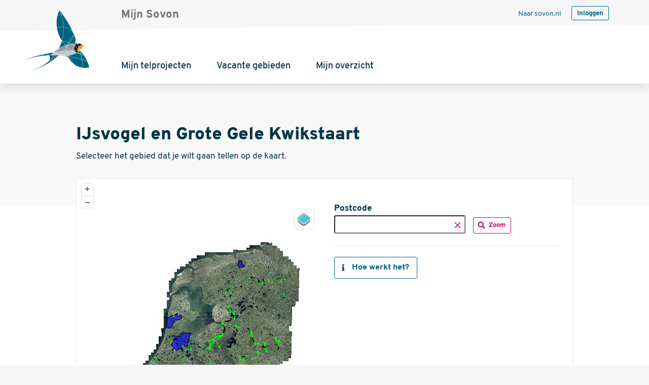

--- FILE ---
content_type: text/html; charset=UTF-8
request_url: https://portal.sovon.nl/portal/vacant/map/101
body_size: 11292
content:
<!DOCTYPE HTML>
<html lang="en">
    <head>
        <meta charset="utf-8">
        <meta name="viewport" content="width=device-width, initial-scale=1.0">

        <meta http-equiv="X-UA-Compatible" content="IE=edge">
        <meta http-equiv="Content-Type" content="text/html; charset=utf-8">

        <meta name="MobileOptimized" content="width">
        <meta name="HandheldFriendly" content="true">
        <!-- The above 3 meta tags *must* come first in the head; any other head content must come *after* these tags -->
        <meta name="description" content="">
        <meta name="author" content="Sovon Vogelonderzoek Nederland">


      <!-- Global site tag (gtag.js) - Google Analytics -->
      <script async src=https://www.googletagmanager.com/gtag/js?id=G-392203565></script>
      <script>
        window.dataLayer = window.dataLayer || [];
        function gtag(){dataLayer.push(arguments);}
        gtag('js', new Date());
        gtag('config', 'G-392203565');
      </script>

        <script src="https://ajax.googleapis.com/ajax/libs/jquery/3.6.0/jquery.min.js"></script>
        <script src="/static/theme/static/lib/flexmasonry.js"></script>  <!--	wordt gebruikt in vacant, waar nog meer , maw moet die overal geladen?-->
        <link rel="stylesheet" href="/static/bootstrap/icons/1.5.0/bootstrap-icons.css" />
        <link href="/static/icomoon/style.css?d=20240917" rel="stylesheet">
        <link href="/static/theme/theme/dist/css/sovon.css?d=20240725" rel="stylesheet">
        <link rel="icon" href="/static/bootstrap/portal/img/favicon.ico">
        <script src="/static/js/jquery-confirm.min.js"></script>

        <script type="text/javascript" src="/static/js/ol/ol6/ol.js"></script>
<script type="text/javascript" src="/static/js/avimap/avimap-map.js?t=20250826111500"></script>
<script type="text/javascript" src="/static/js/ol/ol4-layerswitcher.js"></script>
<script type="text/javascript" src="/static/js/ol/sovon_styles.js"></script>
 <!-- $js gevuld door add_js of in template2.php-->
        <link type="text/css" rel="stylesheet" media="all" href="/static/css/radio_checkbox.css"/>
<link type="text/css" rel="stylesheet" media="all" href="/static/js/ol/ol6/ol.css"/>
<link type="text/css" rel="stylesheet" media="all" href="/static/js/ol/ol4-layerswitcher.css"/>
<style type="text/css">
			@import url(https://fonts.googleapis.com/css?family=Quattrocento+Sans:400,400italic,700);

			.ol-attribution {
				max-width: calc(100% - 3em);
			}
			.ol-control button, .ol-attribution, .ol-scale-line-inner {
				font-family: 'Lucida Grande',Verdana,Geneva,Lucida,Arial,Helvetica,sans-serif;
			}
</style><style type="text/css">
.olControlPanel {
	top: 70px; left:8px;
	background: none repeat scroll 0 0 rgba(255, 255, 255, 0.4);
	border-radius: 4px 4px 4px 4px;
 }

.olControlPanel .olControlDrawFeatureItemInactive{
	background-image: url("theme/default/img/draw_polygon_off.png");
}

.olControlPanel .olControlDrawFeatureItemActive{
	background-image: url("theme/default/img/draw_polygon_on.png");
}

.olControlPanel .olControlModifyFeatureItemInactive{
	background-image: url("theme/default/img/move_point.png");
}

.olControlPanel .olControlModifyFeatureItemActive{
	background-image: url("theme/default/img/move_point.png");
	background-position: -24px 0;
}

.olControlPanel .olControlDrawFeaturePointItemInactive {
	background-image: url("theme/default/img/draw_point_off.png");
}
.olControlPanel .olControlDrawFeaturePointItemActive  {
	background-image: url("theme/default/img/draw_point_on.png");
}



.olControlPanel div { 
  display:block;
  width:  24px;
  height: 24px;
  margin: 5px;  
}
.labelSpan  {
	color:#fff;
}	

</style><!-- $styles gevuld door add_css, bijv  in portal/views/vacant/parts/map of in template2.php-->
        <link rel="stylesheet" href="/static/css/jquery-confirm.min.css">
    </head>


    <body class="  ">


        <div id="wrap">

            

            
                                <div class="l-header-container">
                                        <div class="container header ">
                        <div class="pull-left">
                                                        <a class="link link--home" href="https://portal.sovon.nl/">
                               <img class="sovon-logo" src="/static/theme/static/bootstrap/portal/img/logo.svg" alt="Sovon"
                                    title="Ga naar home" >
                             </a>
                           
                        </div>
                        <div class="l-header-top" >
                            <span class="text text--projectname">Mijn Sovon</span>
                            <div class="l-header-top-right">
                                                                    <nav class="menu menu--secondary">
                                        <a class="menu__link" href="https://sovon.nl">Naar sovon.nl</a>
                                    </nav>
                                                                        <button class="btn btn-sm btn-outline-primary" type="button" onclick="window.location = '/user/login'"
                                            id="myAccountMenuButton" >Inloggen                                    </button>
                                                                </div>

                        </div>
            

                        <header class="masthead clearfix">
                            <nav id="mainmenu" class="navbar navbar-expand-lg navbar-light">


                                <button class="navbar-toggler" type="button" data-bs-toggle="collapse" data-bs-target="#navbarSupportedContent"
                                        aria-controls="navbarSupportedContent" aria-expanded="false" aria-label="Toggle navigation">
                                    <span class="navbar-toggler-icon"></span>
                                </button>

                                <div class="collapse navbar-collapse" id="navbarSupportedContent">
                                    <ul class="navbar-nav me-auto mb-2 mb-lg-0">
                                                                                        <li class="nav-item   ">
                                                    <a href="/portal/projecten" class="nav-link ">
                                                        Mijn telprojecten</a></li>
                                                                                                                                    <li class="nav-item   ">
                                                    <a href="/portal/vacant" class="nav-link ">
                                                        Vacante gebieden</a></li>
                                                                                                                                    <li class="nav-item dropdown">

                                                                                                            <span class="nav-link dropdown-toggle" id="navbarDropdown-{{ loop.index }}" role="button" data-bs-toggle="dropdown"
                                                              aria-expanded="false">
                                                                  Mijn overzicht                                                        </span>
                                                    
                                                    <ul class="dropdown-menu" aria-labelledby="navbarDropdown-{{ loop.index }}">
                                                                                                                    <li class="nav-item nav-item--sub">
                                                                <a href="/portal/result/data/" class="dropdown-item">
                                                                    Waarnemingen</a></li>

                                                                                                                    <li class="nav-item nav-item--sub">
                                                                <a href="/portal/result/soorten/" class="dropdown-item">
                                                                    Getelde soorten</a></li>

                                                                                                            </ul>
                                                </li>
                                                                                    
                                    </ul>
                                </div>

                            </nav>
                        </header>
                                </div>
                </div>
                <!-- /l-header-container -->

                <div class="masthead-shape" role="figure">
                </div>
                <!-- /masthead -->

                <!--			{% if breadcrumb %}
                                        <div class="container container--breadcrumb">
                                                <nav class="breadcrumb">
                                                        {% for item in breadcrumb %}
                                                        {% if item.url %}
                                                        <a href="{{ item.url }}" class="breadcrumb__link">{{ item.title }}</a>
                                                        {% else %}
                                                        {{ item.title }}
                                                        {% endif %}
                                                        {% endfor %}
                                                </nav>
                                        </div>
                                        {% endif %}-->


                <div class="container container-body">

                    <div class="row">
	<section class="span12 col-12">
		<div class="cntnr alert alert-info  cntnr"  role="alert" id="ajaxmessage" style="display:none; background-color:#D9EDF7">
			<img src="/static/img/ajax-loader_blauw.gif">&nbsp;&nbsp;&nbsp;<B>Een ogenblik geduld aub</b> de gegevens worden geladen . . .
		</div>
	</section>
</div><div class="row">
	<section class="span12 col-12">
		<div class="alert alert-success cntnr"  role="alert" id="succesmessage" style="display:none; background-color:#DFF0D8">
					</div>
	</section>
</div>
<div class="row">
	<section class="span12 col-12">
		<div class="alert alert-info cntnr"  role="alert" id="infomessage" style="display:none; "> 					</div>
	</section>
</div>
<div class="row">
	<section class="span12 col-12">
		<div class="alert alert-danger alert-error cntnr"  role="alert" id="errormessage" style="display:none; background-color:#f2dede">
					</div>
	</section>
</div>
                    
<script>
	var map, gebieden, gebieden_geteld, loc, vectorlayer;
	var popup = new ol.Overlay({
		element: document.getElementById('popup')
	});
	function tekenen() {
//		map.map.events.unregister('click', map, findLayerClick);
		hideaanmelddiv();
		showplotdiv();
		map.drawplot(null, {
			'activatepoly': true
		});
		$("#gebiedscode").val("");
		$("#wkt").val("");
	}



	$(document).ready(function () {
			map = new avimapmap({'zoom': 7, 'center': [586698, 6828609]});
		map.map.addOverlay(popup);
		var layerSwitcher = new ol.control.LayerSwitcher({
			tipLabel: 'Legenda' // Optional label for button
		});
		map.map.addControl(layerSwitcher);
		map.map.addControl(new ol.control.ScaleLine());
			map.sovonlayers(); //alleen sovonlayers in NL

		gebieden_geteld = new ol.layer.Image({
			source: new ol.source.ImageWMS({
				url: '/portal/vacant/wms_claim/101',
				params: {'LAYERS': 'gebied'},
				ratio: 1
			})
		});
		map.map.addLayer(gebieden_geteld); //verzoek lara: geteld (blauw vlak) onderop

    gebieden = new ol.layer.Image({
      source: new ol.source.ImageWMS({
        url: '/portal/vacant/wms_claim/101',
        params: {'LAYERS': 'geteld'},
        ratio: 1
      })
    });
    map.map.addLayer(gebieden);

		map.map.on('click', findLayerClick); //was eerder  map.map.events.register('click', map, findLayerClick);



		vectorlayer = new ol.layer.Vector({
			title: 'Telgebied',
			visible: "true",
			source: new ol.source.Vector(),
			style: new ol.style.Style({
				fill: new ol.style.Fill({
					color: 'rgba(255, 255, 255, 0.0)' //transparent
				}),
				stroke: new ol.style.Stroke({
					color: '#ff0000',
					width: 3
				})
			})
		});
//    vectorlayer = new OpenLayers.Layer.Vector("Kilometerhok", "/gml/kmhok/-1/", {visibility: true});
		map.map.addLayer(vectorlayer);
		//start zorg dat touch ook werkt

//    OpenLayers.Control.Click = OpenLayers.Class(OpenLayers.Control, {
//      defaultHandlerOptions: {
//        'single': true,
//        'double': false,
//        'pixelTolerance': 0,
//        'stopSingle': false,
//        'stopDouble': false
//      },
//
//      initialize: function (options) {
//        this.handlerOptions = OpenLayers.Util.extend(
//          {}, this.defaultHandlerOptions
//        );
//        OpenLayers.Control.prototype.initialize.apply(
//          this, arguments
//        );
//        this.handler = new OpenLayers.Handler.Click(
//          this, {
//            'click': this.trigger
//          }, this.handlerOptions
//        );
//      },
//
//      trigger: function (e) {
//        findLayerClick(e);
//        var lonlat = map.getLonLatFromPixel(e.xy);
//        alert("You clicked near " + lonlat.lat + " N, " + +lonlat.lon + " E");
//      }
//
//    });
//    var click = new OpenLayers.Control.Click();
//    map.map.addControl(click);
//    click.activate();

		//eind zorg dat touch ook werkt

		// map.map.events.register('click', map, findLayerClick);

	});
	var f
	function findLayerClick(event) {
//		var lonlat = ol.proj.transform(event.coordinate, 'EPSG:3857', 'EPSG:4326');
		var lonlat = event.coordinate; //, 'EPSG:3857', 'EPSG:4326');
		if (map.map.getView().getZoom() < 9) {
			map.map.getView().setZoom(map.map.getView().getZoom() + 2);
			map.map.getView().setCenter(event.coordinate);
		} else {
			var lon = lonlat[0];
			var lat = lonlat[1];
			var url = "/portal/vacant/geojson/101?srid=3857&x=" + lon + "&y=" + lat + "&r=" + Math.random();
			var data = "";
			$.ajax({
				url: url,
				async: false,
				type: 'post',
				data: data,
				dataType: 'html',
				success: (function (data) {
					if (data) {
						$("#validationerrors").html(data);
						$("#validationerrors").show();
						opslaanok = false;
						var features = (new ol.format.GeoJSON()).readFeatures(data);
						var source = new ol.source.Vector({
							features: features
						})
						vectorlayer.setSource(source);

						if (features.length == 1) {
              // Bepaal maxZoom op basis van projectdeel ID
              var maxZoom = (101 == 30 || 101 == 39) ? 14 : 18;

              map.map.getView().fit(vectorlayer.getSource().getExtent(), {size: map.map.getSize(), maxZoom: maxZoom})
							f = features[0];
							if (features[0].A.vacant == "f") {
								showbezetdiv(features[0].A);
							} else {
								showaanmelddiv(features[0].A);
							}
						} else {
							hidealles();
							if (features.length == 0) {
								alert("geen gebied gevonden op de geselecteerde locatie");
							} else {
								alert("er liggen meerdere gebieden op deze locatie, probeer op een plek te klikken waar er maar één ligt of neem contact op met een admin");
							}
						}
					} else {
						hidealles();
						alert("geen gebied gevonden op de geselecteerde locatie");
						//$("#validationerrors").show();
						//$("#validationerrors").html('Onderstaande data zijn opgeslagen');
						//$("#validationerrors").delay(3000).hide(1);
					}
				})
			});
		} 	//mapzoom
	} //layerclick
	function naar_gebied() {
		window.open('https://portal.sovon.nl/avimap/plots/admin_edit/' + $("#gebiedscode").val(), '_blank');
	}
	function save() {
		var gebiedscode = $("#gebiedscode").val();
		var pid = $("#pid").val();
		hideaanmelddiv();
		var url = "/portal/vacant/save/101?pid=" + pid + "&gebiedscode=" + gebiedscode;
		var data = "";
		$.ajax({
			url: url,
			async: false,
			type: 'post',
			data: data,
			dataType: 'html',
			success: (function (data) {
				hideaanmelddiv();
				$("#bedanktdiv").attr('aria-hidden', false);
			}),
			error: (function (data) {
				alert("er is iets mis gegaan");
			})
		});
	}


	function save_nieuw() {
		var naam = $("#nieuw_naam").val();
		var pid = "";
		var wkt = $("#wkt").val();
		hideaanmelddiv();
		var url = "/portal/vacant/savenieuw/101";
		$.ajax({
			url: url,
			async: false,
			type: 'post',
			data: {pid: pid, wkt: wkt, naam: naam},
			dataType: 'html',
			success: (function (data) {
			window.open('https://portal.sovon.nl/avimap/plots/admin_edit//' + data + '?eerstebezoek=true');
				$("#bedanktdiv").attr('aria-hidden', false);
			}),
			error: (function (xhr) {
				alert("er is iets mis gegaan");
				// alert(xhr.responseText); //voor debug
			})

		});
	}
	function showaanmelddiv(gebied) {

		hidealles();
		$("#gebiedscode").val(gebied.gebiedscode);
		$("#td_gebiedscode").html(gebied.gebiedsnaam);
		$("#pid").val('');
		$("#td_pid").html('');


		const target = $('#aanmelddiv');
		const options = $('.project-area__options');

		if (target.attr('aria-hidden') === 'true') {
			target.attr('aria-hidden', false);
			options.addClass('has-fade');
		} else {
			target.attr('aria-hidden', true);
			options.removeClass('has-fade');
		}

		//$("#aanmelddiv").show();
		//$("#bedanktdiv").attr('aria-hidden', true);
		//$("#postcodezoomer").attr('aria-hidden', true);;
	}
	function hidealles() {
		//hideplotdiv();
		hideaanmelddiv();
		$("#bedanktdiv").attr('aria-hidden', true);
		$("#bezetdiv").attr('aria-hidden', true);
	}
	function showbezetdiv(gebied) {
		hidealles();
		$("#bezet_gebiedscode").html(gebied.gebiedsnaam);

		const target = $('#bezetdiv');
		const options = $('.project-area__options');
		if (target.attr('aria-hidden') === 'true') {
			target.attr('aria-hidden', false);
			options.addClass('has-fade');
		} else {
			target.attr('aria-hidden', true);
			options.removeClass('has-fade');
		}

		target.attr('area-hidden', false);
	}
	function hideaanmelddiv() {
		$('#aanmelddiv').attr('aria-hidden', true);
		$("#bedanktdiv").attr('aria-hidden', true);
		$("#td_gebiedscode").html('');
		$("#gebiedscode").val('');
	}
	function showplotdiv() {
		//$("#nieuwgebieddiv").attr('aria-hidden', false);

		$("#defaultheader").hide();
		$("#tekenenheader").show();
	}
	function hideplotdiv() {
		//	$("#nieuwgebieddiv").attr('aria-hidden', true);
		//	$("#defaultheader").show();
		$("#defaultheader").show();
		$("#tekenenheader").hide();
	}

</script>
	<div class="container container-body">
		<div class="row row--intro">
			<h1>IJsvogel en Grote Gele Kwikstaart</h1>
			<p class="text text--intro">Selecteer het gebied dat je wilt gaan tellen
				op de kaart.</p>
      		</div>


		<div class="row row--card mt-md-3">
			<div class="col">
				<div class="project-area">
					<div class="project-area__card-wrapper">
						
<div id="map" class="olMap" style="height:100%;">

</div>


					</div>

					<div class="project-area__options" id="tekenenheader" style="display:none;">
						<div class="block">
							<form name="nieuwgebiedform" id="nieuwgebiedform">
								<input type="hidden" name="wkt" id="wkt" value="">

                                  <h3>Nieuw gebied intekenen</h3>
                  <p>Je kunt nu een gebied tekenen. Teken het gebied dat je gaat tellen zo precies mogelijk in.</p>
                
<!--               tekst over intekenen voor ieder project hetzelfde-->
                <br>
                  <ul>
                  <li>Zoom in op de kaart totdat de eventuele indeling van de andere telgebieden zichtbaar is.</li>
                  <li>Start het tekenen door op de kaart te klikken.</li>
                  <li>Klik op alle hoekpunten van het nieuwe telgebied.</li>
                  <li>Dubbelklik om het gebied te sluiten.</li>
                  <li>Geef het gebied een gangbare naam, voorafgegaan door dichtstbijzijnde plaatsnaam (b.v. Amsterdam, Vondelpark).</li>
                  <li>Klik op Aanmelden.</li>
                  </ul>




								<div class="form-group">
									<label for="nieuw_naam">Gebiedsnaam</label>
									<input type="text" id="nieuw_naam" name="naam" class="form-control">
								</div>
								<div class="form-actions">
									<button  type="button" class="btn btn-primary" onclick="save_nieuw()">Aanmelden</button>
									<button type="button" class="btn btn-outline-tertiary btn--icon-before"
											  onclick="hideplotdiv()">Annuleer</button>
								</div>

									<!--                <table class="table table-sm">-->
									<!--                  <tr>-->
									<!--                    <td><b>Gebiedsnaam:</b></td>-->
									<!--                    <td><input type="text" id="nieuw_naam" name="naam"></td>-->
								<!---->
								<!--                  </tr>-->
								<!--                  <tr>-->
								<!--                    <td colspan="2">-->
								<!--                    <button  type="button" class="btn btn-primary" onclick="save_nieuw();">Aanmelden</button>-->
								<!--                      <button type="button" class="btn btn-outline-tertiary btn--icon-before"-->
								<!--                              onclick="hideplotdiv()"><i class="icon icon--cross bg-tertiary"></i>Annuleer-->
								<!--                      </button>-->
								<!---->
								<!--                    </td>-->
								<!--                  </tr>-->
								<!---->
								<!--                </table>-->
<!--							</form>-->
						</form>

            </div>
					</div>


					<div class="project-area__options" id="defaultheader" style="display:block;">
						<div class="block">

															<form name="zoekpostcodeform" id="zoekpostcodeform" class="row">
									<div class="form-group col-md-7">
										<label for="postcodefilter">Postcode</label>
										<input name="postcodefilter" id="postcodefilter"
												 class="input-sm" type="text" value="">
										<div class="btn btn--remove" data-toggle="clear-input"
											  data-target="#postcodefilter"
											  onclick="verwijderpostcodezoom('101')">
											<i class="icon icon--cross bg-tertiary"></i>
											<span class="visually-hidden">Haal weg</span>
										</div>
									</div>
									<div class="col-md-5">
										<button class="btn btn-sm btn-outline-tertiary" role="button"
												  onclick="postcodezoom('101')">
											<i class="icon icon--search bg-tertiary"></i> Zoom
										</button>
									</div>
								</form>
							
							<!--          Popover: Gebied wordt al geteld-->
							<div id="bezetdiv" class="popover popover--select-area" aria-hidden="true">
								<span class="arrow">&nbsp;</span>
								<div class="popover-body">
									<div id="bezetdivInfo" aria-hidden="false">
										<h3 class="popover-title">Gebied geselecteerd</h3>
										<p>Het gebied <span id="bezet_gebiedscode"></span> wordt al geteld.</p>
																				<button class="btn btn-outline-primary"
												  data-toggle="close">Annuleren
										</button>
									</div>
								</div>
							</div>


							<!--          Popover: Gebied claimen-->
							<div id="aanmelddiv" class="popover popover--select-area" aria-hidden="true">
								<span class="arrow">&nbsp;</span>
								<div class="popover-body">
									<div id="aanmelddivInfo" aria-hidden="false">
										<h3 class="popover-title">Gebied geselecteerd</h3>

										<form name="aanmeldform" id="aanmeldform">
											<input type="hidden" name="pid" id="pid" value="">
											<input type="hidden" name="gebiedscode" id="gebiedscode" value="">

											<p>Je hebt een gebied geselecteerd. Klik op aanmelden als je dit
												gebied wil gaan tellen.</p>
											<table class="table table-sm">
												<tr>
													<td><b>Gebiedscode:</b></td>
													<td id="td_gebiedscode"></td>
												</tr>
																									<tr>
														<td colspan="2">Je moet ingelogd zijn om dit gebied te
															kunnen claimen
														</td>
													</tr>
													<tr>
														<td colspan="2">
															<button type="button" class="btn btn-outline-info ml-3" onclick="location.href = '/user/login?url=/portal/vacant/map/101'">Inloggen</button>
															<button type="button" class="btn btn-outline-primary" data-toggle="close">Annuleren</button></td>
													</tr>
																							</table>
										</form>
									</div>
								</div>
							</div>


							<!--          Popover: Bedankt na gebied claimen of tekenen-->
              <!-- alleen in gebruik bij claim bestaand gebied want bij nieuw tekenen wordt je doorgestuurd naar gebiedsinstellingen_url -->
							<div id="bedanktdiv" class="popover popover--select-area" aria-hidden="true">
								<span class="arrow">&nbsp;</span>
								<div class="popover-body">
									<div id="bedanktdivInfo" aria-hidden="false">
										<!--                    <h3 class="popover-title">Bedankt!</h3>-->

										<h3>Bedankt</h3>
<p>Uw keuze voor dit gebied is opgeslagen<br>Voor vragen kunt u contact opnemen met Joost van Bruggen: Joost.vanBruggen@sovon.nl
                    <p><b>Gebruik je de Avimap app?</b><br>
                      Een nieuw telgebied verschijnt in Avimap als je de app ververst.<br>
                      Ga naar: Instellingen (rechts onderaan).<br>
                      Kies: Verversen basisdata
                    </p>

										<button type="button" class="btn btn-outline-tertiary btn--icon-before" data-toggle="close"><i class="icon icon--cross bg-tertiary"></i>Sluiten</button></td>

									</div>
								</div>
							</div>

						</div>



						
						<div class="block">
							<button class="btn btn-outline-primary" data-bs-toggle="modal"
									  data-bs-target="#myModal">
								<i class="icon icon--info bi-info"></i> Hoe werkt het?
							</button>
						</div>
					</div>



				</div>
			</div>
		</div>


     <div class='row mt-2'><span class='text-muted'><p>
Broedvogels tellen voor het BMP is een zaak van lange adem: hoe langer een telgebied wordt onderzocht, des te interessanter de telreeks die dat oplevert. 
Is een teller gestopt in zijn of haar telgebied, dan kan een andere teller de reeks voortzetten. Op de claimkaart zie je welke telgebieden daarvoor in aanmerking komen. 
Vacante telgebieden in Natura 2000-gebieden zijn extra belangrijk. Die hebben we op de claimkaart paars gemaakt. We zijn je extra dankbaar als je zo’n gebied wilt gaan tellen! 
Interesse in een telgebied? Claim het gebied en we nemen binnen enkele werkdagen contact met je op.
</p>
<p>Om een BMP-telling goed uit te voeren is in veel gebieden een betredingsvergunning nodig. Die dien je in principe zelf aan te vragen bij de terreinbeheerder. Alle spelregels voor tellers zijn vastgelegd in een  <a href="https://www.sovon.nl/node/1308" target="_blank">protocol</a>. 

<p><b>Nieuw telgebied beginnen</b><br>
Wil je liever een nieuw telgebied beginnen?Dan kun hier een <span class="groen"><a href="/avimap/plots/add/252"><B> gebied intekenen</b></a></span>. <br>
Kies  bij 'Type gebied' voor 'BMP-Z soortspecifiek' en zet de soortnaam achter de plotnaam. Bijvoorbeeld: Rutbeek (IJsvogel, Grote Gele Kwikstaart).</p>
We nemen dan binnen enkele werkdagen contact met je op.

</p></span></div>
		<div class="row mt-3 mt-lg-4">
			<div class="col-12">
				<div class="l-back pt-3">
					<a class="btn btn-primary btn-back"
						href="/portal/vacant/deel/3">
						Terug naar Broedvogels					</a>
				</div>
			</div>
		</div>

	</div>


	<div class="modal myModal fade" id="myModal" tabindex="-1"  style="display:none;" aria-hidden="true" role="dialog">
  <div class="modal-dialog">
    <div class="modal-content">
      <div class="modal-header">
        <h5 class="modal-title">Hoe werkt het ?</h5>
        <button type="button" class="btn-close" data-bs-dismiss="modal" aria-label="Close"></button>
      </div>
      <div class="modal-body">
         <ul>
      <li>Zoom in op de kaart totdat de telgebieden of telroutes zichtbaar zijn.</li>
      <li>Blauw gearceerde gebieden of telroutes worden al geteld.</li>
      <li>Paarse gebieden zijn prioritair: erg belangrijk dat deze geteld worden.</li>
      <li>Klik op een groen omrand gebied of telpunt of op een paars gebied (deze zijn vacant).</li>
      <li>De gebiedsnaam verschijnt, eventueel met de gebiedscode.</li>
      <li>Klik op aanmelden.</li></ul><hr><p>Gebruik je de Avimap app?<br>
   Een nieuw telgebied verschijnt in Avimap als je de app ververst.<br>
   Ga naar: Instellingen (rechts onderaan).<br>
   Kies: Verversen basisdata
   </p><p>In het invoerportaal zie je de gebieden die op je naam staan. <br>Je kunt daar tellingen invoeren en resultaten bekijken</p>
              </div>
      <div class="modal-footer">
          <button type="button" class="btn btn-secondary" data-bs-dismiss="modal" >Sluit dit scherm</button>
      </div>
    </div>
  </div>
</div>




	<!--    if ($projectdeel->nieuwgebied_sql and $this->user){ //mag nieuw gebied intekenen-->
	<!--    $modaloutput .= "<BR><li>".$projectdeel->nieuwgebied_knoptekst."</li>";-->
	<!--    }-->



<script>

	$(document).ready(function () {
		$(function selectArea() {

			// Toggle area popover
			const toggleArea = $("a[data-toggle='selectArea']");

			toggleArea.on('click', function showAreaPopover() {
				const target = $($(this).attr('data-target'));
				const options = $('.project-area__options');
				if (target.attr('aria-hidden') === 'true') {
					target.attr('aria-hidden', false);
					options.addClass('has-fade');
				} else {
					target.attr('aria-hidden', true);
					options.removeClass('has-fade');
				}
			});


			// Toggle thanks
			const toggleThanks = $("button[aria-controls='selectedAreaThanks']");

			toggleThanks.on('click', function toggleThankYou() {
				const target = $('#' + $(this).attr('aria-controls'));
				target.attr('aria-hidden', false);

				$(this).parent().attr('aria-hidden', true);
			});


			// Close
			const close = $(".popover button[data-toggle='close']");

			close.on('click', function closePopover() {
				//const target = $('#selectedArea'); //niet vast!
				const target = $(this).closest('div.popover');//.attr('id');

				target.attr('aria-hidden', true);
				$('.project-area__options').removeClass('has-fade');
				//$('#selectedAreaInfo').attr('aria-hidden', false);
				// $('#selectedAreaThanks').attr('aria-hidden', true);
			});


		});
	});

	function changedeel(id) {
		var url = "/portal/vacant/map/" + id + "?";
		var center = map.map.center.transform(map.map.getProjectionObject(), new OpenLayers.Projection("EPSG:4326"));
		console.log(center);
		var zoom = parseInt(map.map.zoom);
		url = url + "x=" + center.lon;
		url = url + "&y=" + center.lat;
		url = url + "&z=" + zoom;
		window.location = url;
	}

	function checkopslaan() {
		if (parseInt($('#aantalpunten').val()) > 7) {
			$('#opslaanknop').addClass("btn-primary");
			$('#opslaanknop').removeAttr('disabled');
		} else {
			$('#opslaanknop').removeClass("btn-primary");
			$('#opslaanknop').attr('disabled', 'disabled');
		}
	}


	// voorkomt dat in Firefox  postcodezoom niet uitgevoerd wordt
  document.getElementById("zoekpostcodeform").onsubmit = function(event){
    event.preventDefault();
    postcodezoom('101');
  };

	function postcodezoom(deelid) {
		var postcode = $("#postcodefilter").val(); //.replace(/ /g,''); //verwijder evt spaties
		$.ajax({url: '/gis/postcode/getxy/' + postcode,
      //cache: false,
      success: (function (data) {
        console.log(data.lng);
        if (data) {
          var x = data.lng;
          var y = data.lat;
          window.location.href = "https://portal.sovon.nl/portal/vacant/map/" + deelid + "?x=" + x + "&y=" + y + "&z=14&postcode=" + postcode;
        }
      }),
			error: (function (xhr) {
				console.log("fout");
				alert('geen coordinaten gevonden bij postcode');
			})
		});
	}

	function verwijderpostcodezoom(deelid) {
		$("#postcodefilter").val();
		window.location.href = "https://portal.sovon.nl/portal/vacant/map/" + deelid;
	}


</script>


                </div> <!-- /container container-body -->


                <div id="footerwrapper">
                    <div id="fat-footer">
                        <div class="container">
                            <div class="row">
                                                                    <div class="col-md-3">
                                        <div class="block block--contact">
                                            <h2 class="block__title">Direct naar</h2>
                                            <nav class="menu menu--footer">
                                                <a href="/">Start van Mijn Sovon</a>
                                                <a href="https://www.sovon.nl/tellen/telprojecten" target="_blank">Info over telprojecten</a>
                                                <a href="https://www.sovon.nl/sovonacademie" target="_blank">Cursussen</a>
                                            </nav>
                                        </div>
                                    </div>

                                    <div class="col-lg-4 col-md-3">
                                        <img class="logo" src="/static/stats/theme/logo-white.svg" alt="Logo Sovon">
                                        <p>Sovon Vogelonderzoek Nederland organiseert landelijke vogeltellingen voor natuurbeleid,
                                            beheer en onderzoek.</p>
                                        <a href="https://www.sovon.nl/" class="btn btn-secondary btn-chevron">Over Sovon</a>
                                    </div>


                                    <div class="col-lg-2 col-md-3">
                                        <div class="block block--contact">
                                            <h2 class="block__title">Contact</h2>
                                            <p>T: 024 7 410 410 <br>
                                                E: info@sovon.nl</p>
                                            <p><strong>Bezoekadres</strong><br>
                                                Natuurplaza<br>
                                                Toernooiveld 1<br>
                                                6525 ED Nijmegen<br>
                                            </p>
                                        </div>
                                    </div>

                                    <div class="col-md-3">
                                        <section class="block block--hulp">
                                            <h2 class="block__title">Hulp nodig?</h2>
                                            <nav class="nav nav--button-list">

                                                <a href="https://www.sovon.nl/helpdesk" class="btn btn-secondary" target="_blank">Vraag het de helpdesk</a>
                                            </nav>
                                        </section>
                                    </div>
                                
                            </div>
                        </div>
                    </div>

                    <footer class="l-page-bottom">
                        <div class="container">
                            <nav class="nav nav--footer-secondary">
                                <a href="https://www.sovon.nl/disclaimer" title="">Disclaimer</a>
                                <a href="https://www.sovon.nl/privacy" title="">Privacy</a>
                            </nav>
                            <span class="text text--small">© 2026 Alle rechten voorbehouden</span>
                                                    </div>
                    </footer>
                </div>

            </div> <!-- /wrap -->

            <!-- Bootstrap core JavaScript
            jQuery first, then Tether(alpha6)/Popper, then Bootstrap JS.
            ================================================== -->
            <!-- Placed at the end of the document so the pages load faster -->


            <script src="/static/theme/static/bootstrap/bootstrap.bundle.min.js"></script>
            <script src="/static/theme/theme/dist/js/main.js"></script>


            <!-- custom $js overal beschikbaar addons gebruikt in medeteller modal TODO opnemen in main? -->
            <script src="/static/bootstrap/portal/js/sovonbt5.js"></script>
            <script type="text/javascript" src="/static/js/jquery.tablesorter.min.js"></script>
            <script type="text/javascript" src="/static/js/jquery_addons.js"></script>

            <!-- $js gevuld door add_js met aanduiding footer-->

    </body>
</html>



--- FILE ---
content_type: text/css
request_url: https://portal.sovon.nl/static/icomoon/style.css?d=20240917
body_size: 5896
content:
@font-face {
  font-family: 'icomoon';
  src:  url('fonts/icomoon.eot?2e95sb');
  src:  url('fonts/icomoon.eot?2e95sb#iefix') format('embedded-opentype'),
    url('fonts/icomoon.ttf?2e95sb') format('truetype'),
    url('fonts/icomoon.woff?2e95sb') format('woff'),
    url('fonts/icomoon.svg?2e95sb#icomoon') format('svg');
  font-weight: normal;
  font-style: normal;
  font-display: block;
}

[class^="icon-"], [class*=" icon-"] {
  /* use !important to prevent issues with browser extensions that change fonts */
  font-family: 'icomoon' !important;
  speak: never;
  font-style: normal;
  font-weight: normal;
  font-variant: normal;
  text-transform: none;
  line-height: 1;

  /* Better Font Rendering =========== */
  -webkit-font-smoothing: antialiased;
  -moz-osx-font-smoothing: grayscale;
}

.icon-sprinkhaan:before {
  content: "\e914";
  color: #104b65;
}
.icon-kikker-outline:before {
  content: "\e90b";
}
.icon-libel-outline:before {
  content: "\e90c";
}
.icon-sprinkhaan-outline:before {
  content: "\e910";
}
.icon-vlinder-outline:before {
  content: "\e911";
}
.icon-vogel-outline:before {
  content: "\e912";
}
.icon-egel-outline:before {
  content: "\e913";
}
.icon-libel:before {
  content: "\e906";
}
.icon-vlinder:before {
  content: "\e907";
}
.icon-vogel:before {
  content: "\e908";
}
.icon-egel:before {
  content: "\e909";
}
.icon-overvliegend:before {
  content: "\e90a";
}
.icon-bubble:before {
  content: "\e901";
}
.icon-cross1:before {
  content: "\e915";
}
.icon-sunrise:before {
  content: "\e902";
}
.icon-sunset:before {
  content: "\e903";
}
.icon-kikker:before {
  content: "\e904";
}
.icon-pencil:before {
  content: "\e905";
}
.icon-image:before {
  content: "\e90d";
}
.icon-images:before {
  content: "\e90e";
}
.icon-camera:before {
  content: "\e90f";
}
.icon-podcast:before {
  content: "\e91c";
}
.icon-feed:before {
  content: "\e91d";
}
.icon-mic:before {
  content: "\e91e";
}
.icon-file-text:before {
  content: "\e922";
}
.icon-copy:before {
  content: "\e92c";
}
.icon-paste:before {
  content: "\e92d";
}
.icon-location:before {
  content: "\e947";
}
.icon-location2:before {
  content: "\e948";
}
.icon-compass2:before {
  content: "\e94a";
}
.icon-clock:before {
  content: "\e94e";
}
.icon-alarm:before {
  content: "\e950";
}
.icon-calendar:before {
  content: "\e953";
}
.icon-mobile:before {
  content: "\e958";
}
.icon-mobile2:before {
  content: "\e959";
}
.icon-floppy-disk:before {
  content: "\e962";
}
.icon-undo2:before {
  content: "\e967";
}
.icon-bubble2:before {
  content: "\e96e";
}
.icon-binoculars:before {
  content: "\e985";
}
.icon-search:before {
  content: "\e986";
}
.icon-zoom-in:before {
  content: "\e987";
}
.icon-zoom-out:before {
  content: "\e988";
}
.icon-lock:before {
  content: "\e98f";
}
.icon-unlocked:before {
  content: "\e990";
}
.icon-wrench:before {
  content: "\e991";
}
.icon-equalizer:before {
  content: "\e992";
}
.icon-cog:before {
  content: "\e994";
}
.icon-cogs:before {
  content: "\e995";
}
.icon-stats-dots:before {
  content: "\e99b";
}
.icon-stats-bars:before {
  content: "\e99c";
}
.icon-leaf:before {
  content: "\e9a4";
}
.icon-bin:before {
  content: "\e9ac";
}
.icon-airplane:before {
  content: "\e9af";
}
.icon-clipboard:before {
  content: "\e9b8";
}
.icon-list-numbered:before {
  content: "\e9b9";
}
.icon-menu:before {
  content: "\e9bd";
}
.icon-upload2:before {
  content: "\e9c6";
}
.icon-sphere:before {
  content: "\e9c9";
}
.icon-earth:before {
  content: "\e9ca";
}
.icon-eye:before {
  content: "\e9ce";
}
.icon-eye-blocked:before {
  content: "\e9d1";
}
.icon-star-empty:before {
  content: "\e9d7";
}
.icon-star-full:before {
  content: "\e9d9";
}
.icon-heart:before {
  content: "\e9da";
}
.icon-warning:before {
  content: "\ea07";
}
.icon-notification:before {
  content: "\ea08";
}
.icon-question:before {
  content: "\ea09";
}
.icon-plus:before {
  content: "\ea0a";
}
.icon-minus:before {
  content: "\ea0b";
}
.icon-info:before {
  content: "\ea0c";
}
.icon-cancel-circle:before {
  content: "\ea0d";
}
.icon-blocked:before {
  content: "\ea0e";
}
.icon-cross:before {
  content: "\ea0f";
}
.icon-checkmark:before {
  content: "\ea10";
}
.icon-checkmark2:before {
  content: "\ea11";
}
.icon-stop:before {
  content: "\ea17";
}
.icon-volume-medium:before {
  content: "\ea27";
}
.icon-loop2:before {
  content: "\ea2e";
}
.icon-sort-alpha-asc:before {
  content: "\ea48";
}
.icon-sort-numeric-asc:before {
  content: "\ea4a";
}
.icon-sigma:before {
  content: "\ea67";
}
.icon-circle-up1:before {
  content: "\ea41";
}
.icon-make-group:before {
  content: "\ea58";
}
.icon-ungroup:before {
  content: "\ea59";
}
.icon-filter:before {
  content: "\ea5b";
}
.icon-arrow-left2:before {
  content: "\ea40";
}
.icon-circle-up:before {
  content: "\ea42";
}
.icon-circle-right:before {
  content: "\ea43";
}
.icon-circle-down:before {
  content: "\ea44";
}
.icon-circle-left:before {
  content: "\ea45";
}
.icon-caret-square-o-left:before {
  content: "\e900";
}
.icon-caret-down:before {
  content: "\f0d7";
}
.icon-caret-up:before {
  content: "\f0d8";
}
.icon-caret-left:before {
  content: "\f0d9";
}
.icon-caret-right:before {
  content: "\f0da";
}
.icon-sort-desc:before {
  content: "\f0dd";
}
.icon-sort-down:before {
  content: "\f0dd";
}
.icon-sort-asc:before {
  content: "\f0de";
}
.icon-sort-up:before {
  content: "\f0de";
}
.icon-angle-double-up1:before {
  content: "\f102";
}
.icon-angle-double-down1:before {
  content: "\f103";
}
.icon-angle-up:before {
  content: "\f106";
}
.icon-angle-down:before {
  content: "\f107";
}
.icon-caret-square-o-down:before {
  content: "\f150";
}
.icon-toggle-down:before {
  content: "\f150";
}
.icon-caret-square-o-up:before {
  content: "\f151";
}
.icon-toggle-up:before {
  content: "\f151";
}
.icon-caret-square-o-right:before {
  content: "\f152";
}
.icon-toggle-right:before {
  content: "\f152";
}


--- FILE ---
content_type: text/css
request_url: https://portal.sovon.nl/static/theme/theme/dist/css/sovon.css?d=20240725
body_size: 378561
content:
@charset "UTF-8";
@import url("../../fonts/fonts.css");
/*----------------------------------*\
  #COLORS
\*----------------------------------*/
/*
 * Grid + Widths
 */
/*
 * Font declarations
 */
/*!
 * Bootstrap v5.1.3 (https://getbootstrap.com/)
 * Copyright 2011-2021 The Bootstrap Authors
 * Copyright 2011-2021 Twitter, Inc.
 * Licensed under MIT (https://github.com/twbs/bootstrap/blob/main/LICENSE)
 */
:root {
  --bs-blue: #00637D;
  --bs-indigo: #491a66;
  --bs-purple: #8b1878;
  --bs-pink: #c7017f;
  --bs-red: #C51315;
  --bs-orange: #F39200;
  --bs-yellow: #F6CA21;
  --bs-green: #86bc25;
  --bs-teal: #00AB97;
  --bs-cyan: #44B9CC;
  --bs-gray: #91989C;
  --bs-gray-dark: #485156;
  --bs-gray-100: #f8f9fa;
  --bs-gray-200: #e9ecef;
  --bs-gray-300: #dee2e6;
  --bs-gray-400: #ced4da;
  --bs-gray-500: #adb5bd;
  --bs-gray-600: #6c757d;
  --bs-gray-700: #495057;
  --bs-gray-800: #343a40;
  --bs-gray-900: #212529;
  --bs-primary: #00637D;
  --bs-secondary: #AE5514;
  --bs-info: #A8D1E1;
  --bs-success: #86bc25;
  --bs-warning: #F39200;
  --bs-danger: #C51315;
  --bs-light: #F1F9FC;
  --bs-dark: #003747;
  --bs-primary-rgb: 0, 99, 125;
  --bs-secondary-rgb: 174, 85, 20;
  --bs-info-rgb: 168, 209, 225;
  --bs-success-rgb: 134, 188, 37;
  --bs-warning-rgb: 243, 146, 0;
  --bs-danger-rgb: 197, 19, 21;
  --bs-light-rgb: 241, 249, 252;
  --bs-dark-rgb: 0, 55, 71;
  --bs-white-rgb: 255, 255, 255;
  --bs-black-rgb: 0, 0, 0;
  --bs-body-color-rgb: 0, 55, 71;
  --bs-body-bg-rgb: 255, 255, 255;
  --bs-font-sans-serif: system-ui, -apple-system, "Segoe UI", Roboto, "Helvetica Neue", Arial, "Noto Sans", "Liberation Sans", sans-serif, "Apple Color Emoji", "Segoe UI Emoji", "Segoe UI Symbol", "Noto Color Emoji";
  --bs-font-monospace: SFMono-Regular, Menlo, Monaco, Consolas, "Liberation Mono", "Courier New", monospace;
  --bs-gradient: linear-gradient(180deg, rgba(255, 255, 255, 0.15), rgba(255, 255, 255, 0));
  --bs-body-font-family: Overpass, Arial;
  --bs-body-font-size: 1.7rem;
  --bs-body-font-weight: 200;
  --bs-body-line-height: 1.6;
  --bs-body-color: #003747;
  --bs-body-bg: #FFF;
}

*,
*::before,
*::after {
  -webkit-box-sizing: border-box;
          box-sizing: border-box;
}

@media (prefers-reduced-motion: no-preference) {
  :root {
    scroll-behavior: smooth;
  }
}

body {
  margin: 0;
  font-family: var(--bs-body-font-family);
  font-size: var(--bs-body-font-size);
  font-weight: var(--bs-body-font-weight);
  line-height: var(--bs-body-line-height);
  color: var(--bs-body-color);
  text-align: var(--bs-body-text-align);
  background-color: var(--bs-body-bg);
  -webkit-text-size-adjust: 100%;
  -webkit-tap-highlight-color: rgba(0, 0, 0, 0);
}

hr {
  margin: 3rem 0;
  color: inherit;
  background-color: currentColor;
  border: 0;
  opacity: 0.25;
}

hr:not([size]) {
  height: 1px;
}

h6, .h6, h5, .h5, h4, .h4, h3, .h3, h2, .h2, fieldset legend, h1, .h1 {
  margin-top: 0;
  margin-bottom: 1.5rem;
  font-weight: 800;
  line-height: 1.2;
}

h1, .h1 {
  font-size: calc(1.665rem + 4.98vw);
}
@media (min-width: 1200px) {
  h1, .h1 {
    font-size: 5.4rem;
  }
}

h2, .h2, fieldset legend {
  font-size: calc(1.4259rem + 2.1108vw);
}
@media (min-width: 1200px) {
  h2, .h2, fieldset legend {
    font-size: 3.009rem;
  }
}

h3, .h3 {
  font-size: calc(1.346rem + 1.152vw);
}
@media (min-width: 1200px) {
  h3, .h3 {
    font-size: 2.21rem;
  }
}

h4, .h4 {
  font-size: calc(1.329rem + 0.948vw);
}
@media (min-width: 1200px) {
  h4, .h4 {
    font-size: 2.04rem;
  }
}

h5, .h5 {
  font-size: calc(1.312rem + 0.744vw);
}
@media (min-width: 1200px) {
  h5, .h5 {
    font-size: 1.87rem;
  }
}

h6, .h6 {
  font-size: calc(1.295rem + 0.54vw);
}
@media (min-width: 1200px) {
  h6, .h6 {
    font-size: 1.7rem;
  }
}

p {
  margin-top: 0;
  margin-bottom: 1rem;
}

abbr[title],
abbr[data-bs-original-title] {
  -webkit-text-decoration: underline dotted;
          text-decoration: underline dotted;
  cursor: help;
  -webkit-text-decoration-skip-ink: none;
          text-decoration-skip-ink: none;
}

address {
  margin-bottom: 1rem;
  font-style: normal;
  line-height: inherit;
}

ol,
ul {
  padding-left: 2rem;
}

ol,
ul,
dl {
  margin-top: 0;
  margin-bottom: 1rem;
}

ol ol,
ul ul,
ol ul,
ul ol {
  margin-bottom: 0;
}

dt {
  font-weight: 700;
}

dd {
  margin-bottom: 0.5rem;
  margin-left: 0;
}

blockquote {
  margin: 0 0 1rem;
}

b,
strong {
  font-weight: 600;
}

small, .small {
  font-size: calc(1.265rem + 0.18vw);
}
@media (min-width: 1200px) {
  small, .small {
    font-size: 1.4rem;
  }
}

mark, .mark {
  padding: 0.2em;
  background-color: #fcf8e3;
}

sub,
sup {
  position: relative;
  font-size: 0.75em;
  line-height: 0;
  vertical-align: baseline;
}

sub {
  bottom: -0.25em;
}

sup {
  top: -0.5em;
}

a {
  color: #00637D;
  text-decoration: underline;
}
a:hover {
  color: #004f64;
}

a:not([href]):not([class]), a:not([href]):not([class]):hover {
  color: inherit;
  text-decoration: none;
}

pre,
code,
kbd,
samp {
  font-family: var(--bs-font-monospace);
  font-size: 1em;
  direction: ltr /* rtl:ignore */;
  unicode-bidi: bidi-override;
}

pre {
  display: block;
  margin-top: 0;
  margin-bottom: 1rem;
  overflow: auto;
  font-size: calc(1.265rem + 0.18vw);
}
@media (min-width: 1200px) {
  pre {
    font-size: 1.4rem;
  }
}
pre code {
  font-size: inherit;
  color: inherit;
  word-break: normal;
}

code {
  font-size: calc(1.265rem + 0.18vw);
  color: #d63384;
  word-wrap: break-word;
}
@media (min-width: 1200px) {
  code {
    font-size: 1.4rem;
  }
}
a > code {
  color: inherit;
}

kbd {
  padding: 0.2rem 0.4rem;
  font-size: calc(1.265rem + 0.18vw);
  color: #FFF;
  background-color: #212529;
  border-radius: 0.2rem;
}
@media (min-width: 1200px) {
  kbd {
    font-size: 1.4rem;
  }
}
kbd kbd {
  padding: 0;
  font-size: 1em;
  font-weight: 700;
}

figure {
  margin: 0 0 1rem;
}

img,
svg {
  vertical-align: middle;
}

table {
  caption-side: bottom;
  border-collapse: collapse;
}

caption {
  padding-top: 0.5rem;
  padding-bottom: 0.5rem;
  color: #6c757d;
  text-align: left;
}

th {
  text-align: inherit;
  text-align: -webkit-match-parent;
}

thead,
tbody,
tfoot,
tr,
td,
th {
  border-color: inherit;
  border-style: solid;
  border-width: 0;
}

label {
  display: inline-block;
}

button {
  border-radius: 0;
}

button:focus:not(:focus-visible) {
  outline: 0;
}

input,
button,
select,
optgroup,
textarea {
  margin: 0;
  font-family: inherit;
  font-size: inherit;
  line-height: inherit;
}

button,
select {
  text-transform: none;
}

[role=button] {
  cursor: pointer;
}

select {
  word-wrap: normal;
}
select:disabled {
  opacity: 1;
}

[list]::-webkit-calendar-picker-indicator {
  display: none;
}

button,
[type=button],
[type=reset],
[type=submit] {
  -webkit-appearance: button;
}
button:not(:disabled),
[type=button]:not(:disabled),
[type=reset]:not(:disabled),
[type=submit]:not(:disabled) {
  cursor: pointer;
}

::-moz-focus-inner {
  padding: 0;
  border-style: none;
}

textarea {
  resize: vertical;
}

fieldset {
  min-width: 0;
  padding: 0;
  margin: 0;
  border: 0;
}

legend {
  float: left;
  width: 100%;
  padding: 0;
  margin-bottom: 0.5rem;
  font-size: calc(1.275rem + 0.3vw);
  line-height: inherit;
}
@media (min-width: 1200px) {
  legend {
    font-size: 1.5rem;
  }
}
legend + * {
  clear: left;
}

::-webkit-datetime-edit-fields-wrapper,
::-webkit-datetime-edit-text,
::-webkit-datetime-edit-minute,
::-webkit-datetime-edit-hour-field,
::-webkit-datetime-edit-day-field,
::-webkit-datetime-edit-month-field,
::-webkit-datetime-edit-year-field {
  padding: 0;
}

::-webkit-inner-spin-button {
  height: auto;
}

[type=search] {
  outline-offset: -2px;
  -webkit-appearance: textfield;
}

/* rtl:raw:
[type="tel"],
[type="url"],
[type="email"],
[type="number"] {
  direction: ltr;
}
*/
::-webkit-search-decoration {
  -webkit-appearance: none;
}

::-webkit-color-swatch-wrapper {
  padding: 0;
}

::file-selector-button {
  font: inherit;
}

::-webkit-file-upload-button {
  font: inherit;
  -webkit-appearance: button;
}

output {
  display: inline-block;
}

iframe {
  border: 0;
}

summary {
  display: list-item;
  cursor: pointer;
}

progress {
  vertical-align: baseline;
}

[hidden] {
  display: none !important;
}

.lead {
  font-size: calc(1.3375rem + 1.05vw);
  font-weight: 300;
}
@media (min-width: 1200px) {
  .lead {
    font-size: 2.125rem;
  }
}

.display-1 {
  font-size: calc(1.625rem + 4.5vw);
  font-weight: 300;
  line-height: 1.2;
}
@media (min-width: 1200px) {
  .display-1 {
    font-size: 5rem;
  }
}

.display-2 {
  font-size: calc(1.575rem + 3.9vw);
  font-weight: 300;
  line-height: 1.2;
}
@media (min-width: 1200px) {
  .display-2 {
    font-size: 4.5rem;
  }
}

.display-3 {
  font-size: calc(1.525rem + 3.3vw);
  font-weight: 300;
  line-height: 1.2;
}
@media (min-width: 1200px) {
  .display-3 {
    font-size: 4rem;
  }
}

.display-4 {
  font-size: calc(1.475rem + 2.7vw);
  font-weight: 300;
  line-height: 1.2;
}
@media (min-width: 1200px) {
  .display-4 {
    font-size: 3.5rem;
  }
}

.display-5 {
  font-size: calc(1.425rem + 2.1vw);
  font-weight: 300;
  line-height: 1.2;
}
@media (min-width: 1200px) {
  .display-5 {
    font-size: 3rem;
  }
}

.display-6 {
  font-size: calc(1.375rem + 1.5vw);
  font-weight: 300;
  line-height: 1.2;
}
@media (min-width: 1200px) {
  .display-6 {
    font-size: 2.5rem;
  }
}

.list-unstyled {
  padding-left: 0;
  list-style: none;
}

.list-inline {
  padding-left: 0;
  list-style: none;
}

.list-inline-item {
  display: inline-block;
}
.list-inline-item:not(:last-child) {
  margin-right: 0.5rem;
}

.initialism {
  font-size: calc(1.265rem + 0.18vw);
  text-transform: uppercase;
}
@media (min-width: 1200px) {
  .initialism {
    font-size: 1.4rem;
  }
}

.blockquote {
  margin-bottom: 3rem;
  font-size: calc(1.3375rem + 1.05vw);
}
@media (min-width: 1200px) {
  .blockquote {
    font-size: 2.125rem;
  }
}
.blockquote > :last-child {
  margin-bottom: 0;
}

.blockquote-footer {
  margin-top: -3rem;
  margin-bottom: 3rem;
  font-size: calc(1.265rem + 0.18vw);
  color: #6c757d;
}
@media (min-width: 1200px) {
  .blockquote-footer {
    font-size: 1.4rem;
  }
}
.blockquote-footer::before {
  content: "— ";
}

.img-fluid {
  max-width: 100%;
  height: auto;
}

.img-thumbnail {
  padding: 0.25rem;
  background-color: #FFF;
  border: 1px solid #dee2e6;
  border-radius: 0.25rem;
  max-width: 100%;
  height: auto;
}

.figure {
  display: inline-block;
}

.figure-img {
  margin-bottom: 1.5rem;
  line-height: 1;
}

.figure-caption {
  font-size: calc(1.265rem + 0.18vw);
  color: #6c757d;
}
@media (min-width: 1200px) {
  .figure-caption {
    font-size: 1.4rem;
  }
}

.container,
.container-fluid,
.container-xlg,
.container-lg,
.container-md,
.container-sm {
  width: 100%;
  padding-right: var(--bs-gutter-x, 1.5rem);
  padding-left: var(--bs-gutter-x, 1.5rem);
  margin-right: auto;
  margin-left: auto;
}

@media (min-width: 500px) {
  .container-sm, .container {
    max-width: 540px;
  }
}
@media (min-width: 768px) {
  .container-md, .container-sm, .container {
    max-width: 720px;
  }
}
@media (min-width: 992px) {
  .container-lg, .container-md, .container-sm, .container {
    max-width: 90%;
  }
}
@media (min-width: 1600px) {
  .container-xlg, .container-xl, .container-nav, .container-lg, .container-md, .container-sm, .container {
    max-width: 1440px;
  }
}
.row {
  --bs-gutter-x: 3rem;
  --bs-gutter-y: 0;
  display: -webkit-box;
  display: -ms-flexbox;
  display: flex;
  -ms-flex-wrap: wrap;
      flex-wrap: wrap;
  margin-top: calc(-1 * var(--bs-gutter-y));
  margin-right: calc(-0.5 * var(--bs-gutter-x));
  margin-left: calc(-0.5 * var(--bs-gutter-x));
}
.row > * {
  -ms-flex-negative: 0;
      flex-shrink: 0;
  width: 100%;
  max-width: 100%;
  padding-right: calc(var(--bs-gutter-x) * 0.5);
  padding-left: calc(var(--bs-gutter-x) * 0.5);
  margin-top: var(--bs-gutter-y);
}

.col {
  -webkit-box-flex: 1;
      -ms-flex: 1 0 0%;
          flex: 1 0 0%;
}

.row-cols-auto > * {
  -webkit-box-flex: 0;
      -ms-flex: 0 0 auto;
          flex: 0 0 auto;
  width: auto;
}

.row-cols-1 > * {
  -webkit-box-flex: 0;
      -ms-flex: 0 0 auto;
          flex: 0 0 auto;
  width: 100%;
}

.row-cols-2 > * {
  -webkit-box-flex: 0;
      -ms-flex: 0 0 auto;
          flex: 0 0 auto;
  width: 50%;
}

.row-cols-3 > * {
  -webkit-box-flex: 0;
      -ms-flex: 0 0 auto;
          flex: 0 0 auto;
  width: 33.3333333333%;
}

.row-cols-4 > * {
  -webkit-box-flex: 0;
      -ms-flex: 0 0 auto;
          flex: 0 0 auto;
  width: 25%;
}

.row-cols-5 > * {
  -webkit-box-flex: 0;
      -ms-flex: 0 0 auto;
          flex: 0 0 auto;
  width: 20%;
}

.row-cols-6 > * {
  -webkit-box-flex: 0;
      -ms-flex: 0 0 auto;
          flex: 0 0 auto;
  width: 16.6666666667%;
}

.col-auto {
  -webkit-box-flex: 0;
      -ms-flex: 0 0 auto;
          flex: 0 0 auto;
  width: auto;
}

.col-1 {
  -webkit-box-flex: 0;
      -ms-flex: 0 0 auto;
          flex: 0 0 auto;
  width: 8.33333333%;
}

.col-2 {
  -webkit-box-flex: 0;
      -ms-flex: 0 0 auto;
          flex: 0 0 auto;
  width: 16.66666667%;
}

.col-3 {
  -webkit-box-flex: 0;
      -ms-flex: 0 0 auto;
          flex: 0 0 auto;
  width: 25%;
}

.col-4 {
  -webkit-box-flex: 0;
      -ms-flex: 0 0 auto;
          flex: 0 0 auto;
  width: 33.33333333%;
}

.col-5 {
  -webkit-box-flex: 0;
      -ms-flex: 0 0 auto;
          flex: 0 0 auto;
  width: 41.66666667%;
}

.col-6 {
  -webkit-box-flex: 0;
      -ms-flex: 0 0 auto;
          flex: 0 0 auto;
  width: 50%;
}

.col-7 {
  -webkit-box-flex: 0;
      -ms-flex: 0 0 auto;
          flex: 0 0 auto;
  width: 58.33333333%;
}

.col-8 {
  -webkit-box-flex: 0;
      -ms-flex: 0 0 auto;
          flex: 0 0 auto;
  width: 66.66666667%;
}

.col-9 {
  -webkit-box-flex: 0;
      -ms-flex: 0 0 auto;
          flex: 0 0 auto;
  width: 75%;
}

.col-10 {
  -webkit-box-flex: 0;
      -ms-flex: 0 0 auto;
          flex: 0 0 auto;
  width: 83.33333333%;
}

.col-11 {
  -webkit-box-flex: 0;
      -ms-flex: 0 0 auto;
          flex: 0 0 auto;
  width: 91.66666667%;
}

.col-12 {
  -webkit-box-flex: 0;
      -ms-flex: 0 0 auto;
          flex: 0 0 auto;
  width: 100%;
}

.offset-1 {
  margin-left: 8.33333333%;
}

.offset-2 {
  margin-left: 16.66666667%;
}

.offset-3 {
  margin-left: 25%;
}

.offset-4 {
  margin-left: 33.33333333%;
}

.offset-5 {
  margin-left: 41.66666667%;
}

.offset-6 {
  margin-left: 50%;
}

.offset-7 {
  margin-left: 58.33333333%;
}

.offset-8 {
  margin-left: 66.66666667%;
}

.offset-9 {
  margin-left: 75%;
}

.offset-10 {
  margin-left: 83.33333333%;
}

.offset-11 {
  margin-left: 91.66666667%;
}

.g-0,
.gx-0 {
  --bs-gutter-x: 0;
}

.g-0,
.gy-0 {
  --bs-gutter-y: 0;
}

.g-1,
.gx-1 {
  --bs-gutter-x: 0.75rem;
}

.g-1,
.gy-1 {
  --bs-gutter-y: 0.75rem;
}

.g-2,
.gx-2 {
  --bs-gutter-x: 1.5rem;
}

.g-2,
.gy-2 {
  --bs-gutter-y: 1.5rem;
}

.g-3,
.gx-3 {
  --bs-gutter-x: 3rem;
}

.g-3,
.gy-3 {
  --bs-gutter-y: 3rem;
}

.g-4,
.gx-4 {
  --bs-gutter-x: 4.5rem;
}

.g-4,
.gy-4 {
  --bs-gutter-y: 4.5rem;
}

.g-5,
.gx-5 {
  --bs-gutter-x: 9rem;
}

.g-5,
.gy-5 {
  --bs-gutter-y: 9rem;
}

@media (min-width: 500px) {
  .col-sm {
    -webkit-box-flex: 1;
        -ms-flex: 1 0 0%;
            flex: 1 0 0%;
  }

  .row-cols-sm-auto > * {
    -webkit-box-flex: 0;
        -ms-flex: 0 0 auto;
            flex: 0 0 auto;
    width: auto;
  }

  .row-cols-sm-1 > * {
    -webkit-box-flex: 0;
        -ms-flex: 0 0 auto;
            flex: 0 0 auto;
    width: 100%;
  }

  .row-cols-sm-2 > * {
    -webkit-box-flex: 0;
        -ms-flex: 0 0 auto;
            flex: 0 0 auto;
    width: 50%;
  }

  .row-cols-sm-3 > * {
    -webkit-box-flex: 0;
        -ms-flex: 0 0 auto;
            flex: 0 0 auto;
    width: 33.3333333333%;
  }

  .row-cols-sm-4 > * {
    -webkit-box-flex: 0;
        -ms-flex: 0 0 auto;
            flex: 0 0 auto;
    width: 25%;
  }

  .row-cols-sm-5 > * {
    -webkit-box-flex: 0;
        -ms-flex: 0 0 auto;
            flex: 0 0 auto;
    width: 20%;
  }

  .row-cols-sm-6 > * {
    -webkit-box-flex: 0;
        -ms-flex: 0 0 auto;
            flex: 0 0 auto;
    width: 16.6666666667%;
  }

  .col-sm-auto {
    -webkit-box-flex: 0;
        -ms-flex: 0 0 auto;
            flex: 0 0 auto;
    width: auto;
  }

  .col-sm-1 {
    -webkit-box-flex: 0;
        -ms-flex: 0 0 auto;
            flex: 0 0 auto;
    width: 8.33333333%;
  }

  .col-sm-2 {
    -webkit-box-flex: 0;
        -ms-flex: 0 0 auto;
            flex: 0 0 auto;
    width: 16.66666667%;
  }

  .col-sm-3 {
    -webkit-box-flex: 0;
        -ms-flex: 0 0 auto;
            flex: 0 0 auto;
    width: 25%;
  }

  .col-sm-4 {
    -webkit-box-flex: 0;
        -ms-flex: 0 0 auto;
            flex: 0 0 auto;
    width: 33.33333333%;
  }

  .col-sm-5 {
    -webkit-box-flex: 0;
        -ms-flex: 0 0 auto;
            flex: 0 0 auto;
    width: 41.66666667%;
  }

  .col-sm-6 {
    -webkit-box-flex: 0;
        -ms-flex: 0 0 auto;
            flex: 0 0 auto;
    width: 50%;
  }

  .col-sm-7 {
    -webkit-box-flex: 0;
        -ms-flex: 0 0 auto;
            flex: 0 0 auto;
    width: 58.33333333%;
  }

  .col-sm-8 {
    -webkit-box-flex: 0;
        -ms-flex: 0 0 auto;
            flex: 0 0 auto;
    width: 66.66666667%;
  }

  .col-sm-9 {
    -webkit-box-flex: 0;
        -ms-flex: 0 0 auto;
            flex: 0 0 auto;
    width: 75%;
  }

  .col-sm-10 {
    -webkit-box-flex: 0;
        -ms-flex: 0 0 auto;
            flex: 0 0 auto;
    width: 83.33333333%;
  }

  .col-sm-11 {
    -webkit-box-flex: 0;
        -ms-flex: 0 0 auto;
            flex: 0 0 auto;
    width: 91.66666667%;
  }

  .col-sm-12 {
    -webkit-box-flex: 0;
        -ms-flex: 0 0 auto;
            flex: 0 0 auto;
    width: 100%;
  }

  .offset-sm-0 {
    margin-left: 0;
  }

  .offset-sm-1 {
    margin-left: 8.33333333%;
  }

  .offset-sm-2 {
    margin-left: 16.66666667%;
  }

  .offset-sm-3 {
    margin-left: 25%;
  }

  .offset-sm-4 {
    margin-left: 33.33333333%;
  }

  .offset-sm-5 {
    margin-left: 41.66666667%;
  }

  .offset-sm-6 {
    margin-left: 50%;
  }

  .offset-sm-7 {
    margin-left: 58.33333333%;
  }

  .offset-sm-8 {
    margin-left: 66.66666667%;
  }

  .offset-sm-9 {
    margin-left: 75%;
  }

  .offset-sm-10 {
    margin-left: 83.33333333%;
  }

  .offset-sm-11 {
    margin-left: 91.66666667%;
  }

  .g-sm-0,
.gx-sm-0 {
    --bs-gutter-x: 0;
  }

  .g-sm-0,
.gy-sm-0 {
    --bs-gutter-y: 0;
  }

  .g-sm-1,
.gx-sm-1 {
    --bs-gutter-x: 0.75rem;
  }

  .g-sm-1,
.gy-sm-1 {
    --bs-gutter-y: 0.75rem;
  }

  .g-sm-2,
.gx-sm-2 {
    --bs-gutter-x: 1.5rem;
  }

  .g-sm-2,
.gy-sm-2 {
    --bs-gutter-y: 1.5rem;
  }

  .g-sm-3,
.gx-sm-3 {
    --bs-gutter-x: 3rem;
  }

  .g-sm-3,
.gy-sm-3 {
    --bs-gutter-y: 3rem;
  }

  .g-sm-4,
.gx-sm-4 {
    --bs-gutter-x: 4.5rem;
  }

  .g-sm-4,
.gy-sm-4 {
    --bs-gutter-y: 4.5rem;
  }

  .g-sm-5,
.gx-sm-5 {
    --bs-gutter-x: 9rem;
  }

  .g-sm-5,
.gy-sm-5 {
    --bs-gutter-y: 9rem;
  }
}
@media (min-width: 768px) {
  .col-md {
    -webkit-box-flex: 1;
        -ms-flex: 1 0 0%;
            flex: 1 0 0%;
  }

  .row-cols-md-auto > * {
    -webkit-box-flex: 0;
        -ms-flex: 0 0 auto;
            flex: 0 0 auto;
    width: auto;
  }

  .row-cols-md-1 > * {
    -webkit-box-flex: 0;
        -ms-flex: 0 0 auto;
            flex: 0 0 auto;
    width: 100%;
  }

  .row-cols-md-2 > * {
    -webkit-box-flex: 0;
        -ms-flex: 0 0 auto;
            flex: 0 0 auto;
    width: 50%;
  }

  .row-cols-md-3 > * {
    -webkit-box-flex: 0;
        -ms-flex: 0 0 auto;
            flex: 0 0 auto;
    width: 33.3333333333%;
  }

  .row-cols-md-4 > * {
    -webkit-box-flex: 0;
        -ms-flex: 0 0 auto;
            flex: 0 0 auto;
    width: 25%;
  }

  .row-cols-md-5 > * {
    -webkit-box-flex: 0;
        -ms-flex: 0 0 auto;
            flex: 0 0 auto;
    width: 20%;
  }

  .row-cols-md-6 > * {
    -webkit-box-flex: 0;
        -ms-flex: 0 0 auto;
            flex: 0 0 auto;
    width: 16.6666666667%;
  }

  .col-md-auto {
    -webkit-box-flex: 0;
        -ms-flex: 0 0 auto;
            flex: 0 0 auto;
    width: auto;
  }

  .col-md-1 {
    -webkit-box-flex: 0;
        -ms-flex: 0 0 auto;
            flex: 0 0 auto;
    width: 8.33333333%;
  }

  .col-md-2 {
    -webkit-box-flex: 0;
        -ms-flex: 0 0 auto;
            flex: 0 0 auto;
    width: 16.66666667%;
  }

  .col-md-3 {
    -webkit-box-flex: 0;
        -ms-flex: 0 0 auto;
            flex: 0 0 auto;
    width: 25%;
  }

  .col-md-4 {
    -webkit-box-flex: 0;
        -ms-flex: 0 0 auto;
            flex: 0 0 auto;
    width: 33.33333333%;
  }

  .col-md-5 {
    -webkit-box-flex: 0;
        -ms-flex: 0 0 auto;
            flex: 0 0 auto;
    width: 41.66666667%;
  }

  .col-md-6 {
    -webkit-box-flex: 0;
        -ms-flex: 0 0 auto;
            flex: 0 0 auto;
    width: 50%;
  }

  .col-md-7 {
    -webkit-box-flex: 0;
        -ms-flex: 0 0 auto;
            flex: 0 0 auto;
    width: 58.33333333%;
  }

  .col-md-8 {
    -webkit-box-flex: 0;
        -ms-flex: 0 0 auto;
            flex: 0 0 auto;
    width: 66.66666667%;
  }

  .col-md-9 {
    -webkit-box-flex: 0;
        -ms-flex: 0 0 auto;
            flex: 0 0 auto;
    width: 75%;
  }

  .col-md-10 {
    -webkit-box-flex: 0;
        -ms-flex: 0 0 auto;
            flex: 0 0 auto;
    width: 83.33333333%;
  }

  .col-md-11 {
    -webkit-box-flex: 0;
        -ms-flex: 0 0 auto;
            flex: 0 0 auto;
    width: 91.66666667%;
  }

  .col-md-12 {
    -webkit-box-flex: 0;
        -ms-flex: 0 0 auto;
            flex: 0 0 auto;
    width: 100%;
  }

  .offset-md-0 {
    margin-left: 0;
  }

  .offset-md-1 {
    margin-left: 8.33333333%;
  }

  .offset-md-2 {
    margin-left: 16.66666667%;
  }

  .offset-md-3 {
    margin-left: 25%;
  }

  .offset-md-4 {
    margin-left: 33.33333333%;
  }

  .offset-md-5 {
    margin-left: 41.66666667%;
  }

  .offset-md-6 {
    margin-left: 50%;
  }

  .offset-md-7 {
    margin-left: 58.33333333%;
  }

  .offset-md-8 {
    margin-left: 66.66666667%;
  }

  .offset-md-9 {
    margin-left: 75%;
  }

  .offset-md-10 {
    margin-left: 83.33333333%;
  }

  .offset-md-11 {
    margin-left: 91.66666667%;
  }

  .g-md-0,
.gx-md-0 {
    --bs-gutter-x: 0;
  }

  .g-md-0,
.gy-md-0 {
    --bs-gutter-y: 0;
  }

  .g-md-1,
.gx-md-1 {
    --bs-gutter-x: 0.75rem;
  }

  .g-md-1,
.gy-md-1 {
    --bs-gutter-y: 0.75rem;
  }

  .g-md-2,
.gx-md-2 {
    --bs-gutter-x: 1.5rem;
  }

  .g-md-2,
.gy-md-2 {
    --bs-gutter-y: 1.5rem;
  }

  .g-md-3,
.gx-md-3 {
    --bs-gutter-x: 3rem;
  }

  .g-md-3,
.gy-md-3 {
    --bs-gutter-y: 3rem;
  }

  .g-md-4,
.gx-md-4 {
    --bs-gutter-x: 4.5rem;
  }

  .g-md-4,
.gy-md-4 {
    --bs-gutter-y: 4.5rem;
  }

  .g-md-5,
.gx-md-5 {
    --bs-gutter-x: 9rem;
  }

  .g-md-5,
.gy-md-5 {
    --bs-gutter-y: 9rem;
  }
}
@media (min-width: 992px) {
  .col-lg {
    -webkit-box-flex: 1;
        -ms-flex: 1 0 0%;
            flex: 1 0 0%;
  }

  .row-cols-lg-auto > * {
    -webkit-box-flex: 0;
        -ms-flex: 0 0 auto;
            flex: 0 0 auto;
    width: auto;
  }

  .row-cols-lg-1 > * {
    -webkit-box-flex: 0;
        -ms-flex: 0 0 auto;
            flex: 0 0 auto;
    width: 100%;
  }

  .row-cols-lg-2 > * {
    -webkit-box-flex: 0;
        -ms-flex: 0 0 auto;
            flex: 0 0 auto;
    width: 50%;
  }

  .row-cols-lg-3 > * {
    -webkit-box-flex: 0;
        -ms-flex: 0 0 auto;
            flex: 0 0 auto;
    width: 33.3333333333%;
  }

  .row-cols-lg-4 > * {
    -webkit-box-flex: 0;
        -ms-flex: 0 0 auto;
            flex: 0 0 auto;
    width: 25%;
  }

  .row-cols-lg-5 > * {
    -webkit-box-flex: 0;
        -ms-flex: 0 0 auto;
            flex: 0 0 auto;
    width: 20%;
  }

  .row-cols-lg-6 > * {
    -webkit-box-flex: 0;
        -ms-flex: 0 0 auto;
            flex: 0 0 auto;
    width: 16.6666666667%;
  }

  .col-lg-auto {
    -webkit-box-flex: 0;
        -ms-flex: 0 0 auto;
            flex: 0 0 auto;
    width: auto;
  }

  .col-lg-1 {
    -webkit-box-flex: 0;
        -ms-flex: 0 0 auto;
            flex: 0 0 auto;
    width: 8.33333333%;
  }

  .col-lg-2 {
    -webkit-box-flex: 0;
        -ms-flex: 0 0 auto;
            flex: 0 0 auto;
    width: 16.66666667%;
  }

  .col-lg-3 {
    -webkit-box-flex: 0;
        -ms-flex: 0 0 auto;
            flex: 0 0 auto;
    width: 25%;
  }

  .col-lg-4 {
    -webkit-box-flex: 0;
        -ms-flex: 0 0 auto;
            flex: 0 0 auto;
    width: 33.33333333%;
  }

  .col-lg-5 {
    -webkit-box-flex: 0;
        -ms-flex: 0 0 auto;
            flex: 0 0 auto;
    width: 41.66666667%;
  }

  .col-lg-6 {
    -webkit-box-flex: 0;
        -ms-flex: 0 0 auto;
            flex: 0 0 auto;
    width: 50%;
  }

  .col-lg-7 {
    -webkit-box-flex: 0;
        -ms-flex: 0 0 auto;
            flex: 0 0 auto;
    width: 58.33333333%;
  }

  .col-lg-8 {
    -webkit-box-flex: 0;
        -ms-flex: 0 0 auto;
            flex: 0 0 auto;
    width: 66.66666667%;
  }

  .col-lg-9 {
    -webkit-box-flex: 0;
        -ms-flex: 0 0 auto;
            flex: 0 0 auto;
    width: 75%;
  }

  .col-lg-10 {
    -webkit-box-flex: 0;
        -ms-flex: 0 0 auto;
            flex: 0 0 auto;
    width: 83.33333333%;
  }

  .col-lg-11 {
    -webkit-box-flex: 0;
        -ms-flex: 0 0 auto;
            flex: 0 0 auto;
    width: 91.66666667%;
  }

  .col-lg-12 {
    -webkit-box-flex: 0;
        -ms-flex: 0 0 auto;
            flex: 0 0 auto;
    width: 100%;
  }

  .offset-lg-0 {
    margin-left: 0;
  }

  .offset-lg-1 {
    margin-left: 8.33333333%;
  }

  .offset-lg-2 {
    margin-left: 16.66666667%;
  }

  .offset-lg-3 {
    margin-left: 25%;
  }

  .offset-lg-4 {
    margin-left: 33.33333333%;
  }

  .offset-lg-5 {
    margin-left: 41.66666667%;
  }

  .offset-lg-6 {
    margin-left: 50%;
  }

  .offset-lg-7 {
    margin-left: 58.33333333%;
  }

  .offset-lg-8 {
    margin-left: 66.66666667%;
  }

  .offset-lg-9 {
    margin-left: 75%;
  }

  .offset-lg-10 {
    margin-left: 83.33333333%;
  }

  .offset-lg-11 {
    margin-left: 91.66666667%;
  }

  .g-lg-0,
.gx-lg-0 {
    --bs-gutter-x: 0;
  }

  .g-lg-0,
.gy-lg-0 {
    --bs-gutter-y: 0;
  }

  .g-lg-1,
.gx-lg-1 {
    --bs-gutter-x: 0.75rem;
  }

  .g-lg-1,
.gy-lg-1 {
    --bs-gutter-y: 0.75rem;
  }

  .g-lg-2,
.gx-lg-2 {
    --bs-gutter-x: 1.5rem;
  }

  .g-lg-2,
.gy-lg-2 {
    --bs-gutter-y: 1.5rem;
  }

  .g-lg-3,
.gx-lg-3 {
    --bs-gutter-x: 3rem;
  }

  .g-lg-3,
.gy-lg-3 {
    --bs-gutter-y: 3rem;
  }

  .g-lg-4,
.gx-lg-4 {
    --bs-gutter-x: 4.5rem;
  }

  .g-lg-4,
.gy-lg-4 {
    --bs-gutter-y: 4.5rem;
  }

  .g-lg-5,
.gx-lg-5 {
    --bs-gutter-x: 9rem;
  }

  .g-lg-5,
.gy-lg-5 {
    --bs-gutter-y: 9rem;
  }
}
@media (min-width: 1000px) {
  .col-nav {
    -webkit-box-flex: 1;
        -ms-flex: 1 0 0%;
            flex: 1 0 0%;
  }

  .row-cols-nav-auto > * {
    -webkit-box-flex: 0;
        -ms-flex: 0 0 auto;
            flex: 0 0 auto;
    width: auto;
  }

  .row-cols-nav-1 > * {
    -webkit-box-flex: 0;
        -ms-flex: 0 0 auto;
            flex: 0 0 auto;
    width: 100%;
  }

  .row-cols-nav-2 > * {
    -webkit-box-flex: 0;
        -ms-flex: 0 0 auto;
            flex: 0 0 auto;
    width: 50%;
  }

  .row-cols-nav-3 > * {
    -webkit-box-flex: 0;
        -ms-flex: 0 0 auto;
            flex: 0 0 auto;
    width: 33.3333333333%;
  }

  .row-cols-nav-4 > * {
    -webkit-box-flex: 0;
        -ms-flex: 0 0 auto;
            flex: 0 0 auto;
    width: 25%;
  }

  .row-cols-nav-5 > * {
    -webkit-box-flex: 0;
        -ms-flex: 0 0 auto;
            flex: 0 0 auto;
    width: 20%;
  }

  .row-cols-nav-6 > * {
    -webkit-box-flex: 0;
        -ms-flex: 0 0 auto;
            flex: 0 0 auto;
    width: 16.6666666667%;
  }

  .col-nav-auto {
    -webkit-box-flex: 0;
        -ms-flex: 0 0 auto;
            flex: 0 0 auto;
    width: auto;
  }

  .col-nav-1 {
    -webkit-box-flex: 0;
        -ms-flex: 0 0 auto;
            flex: 0 0 auto;
    width: 8.33333333%;
  }

  .col-nav-2 {
    -webkit-box-flex: 0;
        -ms-flex: 0 0 auto;
            flex: 0 0 auto;
    width: 16.66666667%;
  }

  .col-nav-3 {
    -webkit-box-flex: 0;
        -ms-flex: 0 0 auto;
            flex: 0 0 auto;
    width: 25%;
  }

  .col-nav-4 {
    -webkit-box-flex: 0;
        -ms-flex: 0 0 auto;
            flex: 0 0 auto;
    width: 33.33333333%;
  }

  .col-nav-5 {
    -webkit-box-flex: 0;
        -ms-flex: 0 0 auto;
            flex: 0 0 auto;
    width: 41.66666667%;
  }

  .col-nav-6 {
    -webkit-box-flex: 0;
        -ms-flex: 0 0 auto;
            flex: 0 0 auto;
    width: 50%;
  }

  .col-nav-7 {
    -webkit-box-flex: 0;
        -ms-flex: 0 0 auto;
            flex: 0 0 auto;
    width: 58.33333333%;
  }

  .col-nav-8 {
    -webkit-box-flex: 0;
        -ms-flex: 0 0 auto;
            flex: 0 0 auto;
    width: 66.66666667%;
  }

  .col-nav-9 {
    -webkit-box-flex: 0;
        -ms-flex: 0 0 auto;
            flex: 0 0 auto;
    width: 75%;
  }

  .col-nav-10 {
    -webkit-box-flex: 0;
        -ms-flex: 0 0 auto;
            flex: 0 0 auto;
    width: 83.33333333%;
  }

  .col-nav-11 {
    -webkit-box-flex: 0;
        -ms-flex: 0 0 auto;
            flex: 0 0 auto;
    width: 91.66666667%;
  }

  .col-nav-12 {
    -webkit-box-flex: 0;
        -ms-flex: 0 0 auto;
            flex: 0 0 auto;
    width: 100%;
  }

  .offset-nav-0 {
    margin-left: 0;
  }

  .offset-nav-1 {
    margin-left: 8.33333333%;
  }

  .offset-nav-2 {
    margin-left: 16.66666667%;
  }

  .offset-nav-3 {
    margin-left: 25%;
  }

  .offset-nav-4 {
    margin-left: 33.33333333%;
  }

  .offset-nav-5 {
    margin-left: 41.66666667%;
  }

  .offset-nav-6 {
    margin-left: 50%;
  }

  .offset-nav-7 {
    margin-left: 58.33333333%;
  }

  .offset-nav-8 {
    margin-left: 66.66666667%;
  }

  .offset-nav-9 {
    margin-left: 75%;
  }

  .offset-nav-10 {
    margin-left: 83.33333333%;
  }

  .offset-nav-11 {
    margin-left: 91.66666667%;
  }

  .g-nav-0,
.gx-nav-0 {
    --bs-gutter-x: 0;
  }

  .g-nav-0,
.gy-nav-0 {
    --bs-gutter-y: 0;
  }

  .g-nav-1,
.gx-nav-1 {
    --bs-gutter-x: 0.75rem;
  }

  .g-nav-1,
.gy-nav-1 {
    --bs-gutter-y: 0.75rem;
  }

  .g-nav-2,
.gx-nav-2 {
    --bs-gutter-x: 1.5rem;
  }

  .g-nav-2,
.gy-nav-2 {
    --bs-gutter-y: 1.5rem;
  }

  .g-nav-3,
.gx-nav-3 {
    --bs-gutter-x: 3rem;
  }

  .g-nav-3,
.gy-nav-3 {
    --bs-gutter-y: 3rem;
  }

  .g-nav-4,
.gx-nav-4 {
    --bs-gutter-x: 4.5rem;
  }

  .g-nav-4,
.gy-nav-4 {
    --bs-gutter-y: 4.5rem;
  }

  .g-nav-5,
.gx-nav-5 {
    --bs-gutter-x: 9rem;
  }

  .g-nav-5,
.gy-nav-5 {
    --bs-gutter-y: 9rem;
  }
}
@media (min-width: 1200px) {
  .col-xl {
    -webkit-box-flex: 1;
        -ms-flex: 1 0 0%;
            flex: 1 0 0%;
  }

  .row-cols-xl-auto > * {
    -webkit-box-flex: 0;
        -ms-flex: 0 0 auto;
            flex: 0 0 auto;
    width: auto;
  }

  .row-cols-xl-1 > * {
    -webkit-box-flex: 0;
        -ms-flex: 0 0 auto;
            flex: 0 0 auto;
    width: 100%;
  }

  .row-cols-xl-2 > * {
    -webkit-box-flex: 0;
        -ms-flex: 0 0 auto;
            flex: 0 0 auto;
    width: 50%;
  }

  .row-cols-xl-3 > * {
    -webkit-box-flex: 0;
        -ms-flex: 0 0 auto;
            flex: 0 0 auto;
    width: 33.3333333333%;
  }

  .row-cols-xl-4 > * {
    -webkit-box-flex: 0;
        -ms-flex: 0 0 auto;
            flex: 0 0 auto;
    width: 25%;
  }

  .row-cols-xl-5 > * {
    -webkit-box-flex: 0;
        -ms-flex: 0 0 auto;
            flex: 0 0 auto;
    width: 20%;
  }

  .row-cols-xl-6 > * {
    -webkit-box-flex: 0;
        -ms-flex: 0 0 auto;
            flex: 0 0 auto;
    width: 16.6666666667%;
  }

  .col-xl-auto {
    -webkit-box-flex: 0;
        -ms-flex: 0 0 auto;
            flex: 0 0 auto;
    width: auto;
  }

  .col-xl-1 {
    -webkit-box-flex: 0;
        -ms-flex: 0 0 auto;
            flex: 0 0 auto;
    width: 8.33333333%;
  }

  .col-xl-2 {
    -webkit-box-flex: 0;
        -ms-flex: 0 0 auto;
            flex: 0 0 auto;
    width: 16.66666667%;
  }

  .col-xl-3 {
    -webkit-box-flex: 0;
        -ms-flex: 0 0 auto;
            flex: 0 0 auto;
    width: 25%;
  }

  .col-xl-4 {
    -webkit-box-flex: 0;
        -ms-flex: 0 0 auto;
            flex: 0 0 auto;
    width: 33.33333333%;
  }

  .col-xl-5 {
    -webkit-box-flex: 0;
        -ms-flex: 0 0 auto;
            flex: 0 0 auto;
    width: 41.66666667%;
  }

  .col-xl-6 {
    -webkit-box-flex: 0;
        -ms-flex: 0 0 auto;
            flex: 0 0 auto;
    width: 50%;
  }

  .col-xl-7 {
    -webkit-box-flex: 0;
        -ms-flex: 0 0 auto;
            flex: 0 0 auto;
    width: 58.33333333%;
  }

  .col-xl-8 {
    -webkit-box-flex: 0;
        -ms-flex: 0 0 auto;
            flex: 0 0 auto;
    width: 66.66666667%;
  }

  .col-xl-9 {
    -webkit-box-flex: 0;
        -ms-flex: 0 0 auto;
            flex: 0 0 auto;
    width: 75%;
  }

  .col-xl-10 {
    -webkit-box-flex: 0;
        -ms-flex: 0 0 auto;
            flex: 0 0 auto;
    width: 83.33333333%;
  }

  .col-xl-11 {
    -webkit-box-flex: 0;
        -ms-flex: 0 0 auto;
            flex: 0 0 auto;
    width: 91.66666667%;
  }

  .col-xl-12 {
    -webkit-box-flex: 0;
        -ms-flex: 0 0 auto;
            flex: 0 0 auto;
    width: 100%;
  }

  .offset-xl-0 {
    margin-left: 0;
  }

  .offset-xl-1 {
    margin-left: 8.33333333%;
  }

  .offset-xl-2 {
    margin-left: 16.66666667%;
  }

  .offset-xl-3 {
    margin-left: 25%;
  }

  .offset-xl-4 {
    margin-left: 33.33333333%;
  }

  .offset-xl-5 {
    margin-left: 41.66666667%;
  }

  .offset-xl-6 {
    margin-left: 50%;
  }

  .offset-xl-7 {
    margin-left: 58.33333333%;
  }

  .offset-xl-8 {
    margin-left: 66.66666667%;
  }

  .offset-xl-9 {
    margin-left: 75%;
  }

  .offset-xl-10 {
    margin-left: 83.33333333%;
  }

  .offset-xl-11 {
    margin-left: 91.66666667%;
  }

  .g-xl-0,
.gx-xl-0 {
    --bs-gutter-x: 0;
  }

  .g-xl-0,
.gy-xl-0 {
    --bs-gutter-y: 0;
  }

  .g-xl-1,
.gx-xl-1 {
    --bs-gutter-x: 0.75rem;
  }

  .g-xl-1,
.gy-xl-1 {
    --bs-gutter-y: 0.75rem;
  }

  .g-xl-2,
.gx-xl-2 {
    --bs-gutter-x: 1.5rem;
  }

  .g-xl-2,
.gy-xl-2 {
    --bs-gutter-y: 1.5rem;
  }

  .g-xl-3,
.gx-xl-3 {
    --bs-gutter-x: 3rem;
  }

  .g-xl-3,
.gy-xl-3 {
    --bs-gutter-y: 3rem;
  }

  .g-xl-4,
.gx-xl-4 {
    --bs-gutter-x: 4.5rem;
  }

  .g-xl-4,
.gy-xl-4 {
    --bs-gutter-y: 4.5rem;
  }

  .g-xl-5,
.gx-xl-5 {
    --bs-gutter-x: 9rem;
  }

  .g-xl-5,
.gy-xl-5 {
    --bs-gutter-y: 9rem;
  }
}
@media (min-width: 1600px) {
  .col-xlg {
    -webkit-box-flex: 1;
        -ms-flex: 1 0 0%;
            flex: 1 0 0%;
  }

  .row-cols-xlg-auto > * {
    -webkit-box-flex: 0;
        -ms-flex: 0 0 auto;
            flex: 0 0 auto;
    width: auto;
  }

  .row-cols-xlg-1 > * {
    -webkit-box-flex: 0;
        -ms-flex: 0 0 auto;
            flex: 0 0 auto;
    width: 100%;
  }

  .row-cols-xlg-2 > * {
    -webkit-box-flex: 0;
        -ms-flex: 0 0 auto;
            flex: 0 0 auto;
    width: 50%;
  }

  .row-cols-xlg-3 > * {
    -webkit-box-flex: 0;
        -ms-flex: 0 0 auto;
            flex: 0 0 auto;
    width: 33.3333333333%;
  }

  .row-cols-xlg-4 > * {
    -webkit-box-flex: 0;
        -ms-flex: 0 0 auto;
            flex: 0 0 auto;
    width: 25%;
  }

  .row-cols-xlg-5 > * {
    -webkit-box-flex: 0;
        -ms-flex: 0 0 auto;
            flex: 0 0 auto;
    width: 20%;
  }

  .row-cols-xlg-6 > * {
    -webkit-box-flex: 0;
        -ms-flex: 0 0 auto;
            flex: 0 0 auto;
    width: 16.6666666667%;
  }

  .col-xlg-auto {
    -webkit-box-flex: 0;
        -ms-flex: 0 0 auto;
            flex: 0 0 auto;
    width: auto;
  }

  .col-xlg-1 {
    -webkit-box-flex: 0;
        -ms-flex: 0 0 auto;
            flex: 0 0 auto;
    width: 8.33333333%;
  }

  .col-xlg-2 {
    -webkit-box-flex: 0;
        -ms-flex: 0 0 auto;
            flex: 0 0 auto;
    width: 16.66666667%;
  }

  .col-xlg-3 {
    -webkit-box-flex: 0;
        -ms-flex: 0 0 auto;
            flex: 0 0 auto;
    width: 25%;
  }

  .col-xlg-4 {
    -webkit-box-flex: 0;
        -ms-flex: 0 0 auto;
            flex: 0 0 auto;
    width: 33.33333333%;
  }

  .col-xlg-5 {
    -webkit-box-flex: 0;
        -ms-flex: 0 0 auto;
            flex: 0 0 auto;
    width: 41.66666667%;
  }

  .col-xlg-6 {
    -webkit-box-flex: 0;
        -ms-flex: 0 0 auto;
            flex: 0 0 auto;
    width: 50%;
  }

  .col-xlg-7 {
    -webkit-box-flex: 0;
        -ms-flex: 0 0 auto;
            flex: 0 0 auto;
    width: 58.33333333%;
  }

  .col-xlg-8 {
    -webkit-box-flex: 0;
        -ms-flex: 0 0 auto;
            flex: 0 0 auto;
    width: 66.66666667%;
  }

  .col-xlg-9 {
    -webkit-box-flex: 0;
        -ms-flex: 0 0 auto;
            flex: 0 0 auto;
    width: 75%;
  }

  .col-xlg-10 {
    -webkit-box-flex: 0;
        -ms-flex: 0 0 auto;
            flex: 0 0 auto;
    width: 83.33333333%;
  }

  .col-xlg-11 {
    -webkit-box-flex: 0;
        -ms-flex: 0 0 auto;
            flex: 0 0 auto;
    width: 91.66666667%;
  }

  .col-xlg-12 {
    -webkit-box-flex: 0;
        -ms-flex: 0 0 auto;
            flex: 0 0 auto;
    width: 100%;
  }

  .offset-xlg-0 {
    margin-left: 0;
  }

  .offset-xlg-1 {
    margin-left: 8.33333333%;
  }

  .offset-xlg-2 {
    margin-left: 16.66666667%;
  }

  .offset-xlg-3 {
    margin-left: 25%;
  }

  .offset-xlg-4 {
    margin-left: 33.33333333%;
  }

  .offset-xlg-5 {
    margin-left: 41.66666667%;
  }

  .offset-xlg-6 {
    margin-left: 50%;
  }

  .offset-xlg-7 {
    margin-left: 58.33333333%;
  }

  .offset-xlg-8 {
    margin-left: 66.66666667%;
  }

  .offset-xlg-9 {
    margin-left: 75%;
  }

  .offset-xlg-10 {
    margin-left: 83.33333333%;
  }

  .offset-xlg-11 {
    margin-left: 91.66666667%;
  }

  .g-xlg-0,
.gx-xlg-0 {
    --bs-gutter-x: 0;
  }

  .g-xlg-0,
.gy-xlg-0 {
    --bs-gutter-y: 0;
  }

  .g-xlg-1,
.gx-xlg-1 {
    --bs-gutter-x: 0.75rem;
  }

  .g-xlg-1,
.gy-xlg-1 {
    --bs-gutter-y: 0.75rem;
  }

  .g-xlg-2,
.gx-xlg-2 {
    --bs-gutter-x: 1.5rem;
  }

  .g-xlg-2,
.gy-xlg-2 {
    --bs-gutter-y: 1.5rem;
  }

  .g-xlg-3,
.gx-xlg-3 {
    --bs-gutter-x: 3rem;
  }

  .g-xlg-3,
.gy-xlg-3 {
    --bs-gutter-y: 3rem;
  }

  .g-xlg-4,
.gx-xlg-4 {
    --bs-gutter-x: 4.5rem;
  }

  .g-xlg-4,
.gy-xlg-4 {
    --bs-gutter-y: 4.5rem;
  }

  .g-xlg-5,
.gx-xlg-5 {
    --bs-gutter-x: 9rem;
  }

  .g-xlg-5,
.gy-xlg-5 {
    --bs-gutter-y: 9rem;
  }
}
.table {
  --bs-table-bg: transparent;
  --bs-table-accent-bg: transparent;
  --bs-table-striped-color: #003747;
  --bs-table-striped-bg: rgba(0, 0, 0, 0.05);
  --bs-table-active-color: #003747;
  --bs-table-active-bg: rgba(0, 0, 0, 0.1);
  --bs-table-hover-color: #003747;
  --bs-table-hover-bg: rgba(0, 0, 0, 0.075);
  width: 100%;
  margin-bottom: 3rem;
  color: #003747;
  vertical-align: top;
  border-color: #E1E6E7;
}
.table > :not(caption) > * > * {
  padding: 0.5rem 0.5rem;
  background-color: var(--bs-table-bg);
  border-bottom-width: 1px;
  -webkit-box-shadow: inset 0 0 0 9999px var(--bs-table-accent-bg);
          box-shadow: inset 0 0 0 9999px var(--bs-table-accent-bg);
}
.table > tbody {
  vertical-align: inherit;
}
.table > thead {
  vertical-align: bottom;
}
.table > :not(:first-child) {
  border-top: 2px solid currentColor;
}

.caption-top {
  caption-side: top;
}

.table-sm > :not(caption) > * > * {
  padding: 0.25rem 0.25rem;
}

.table-bordered > :not(caption) > * {
  border-width: 1px 0;
}
.table-bordered > :not(caption) > * > * {
  border-width: 0 1px;
}

.table-borderless > :not(caption) > * > * {
  border-bottom-width: 0;
}
.table-borderless > :not(:first-child) {
  border-top-width: 0;
}

.table-striped > tbody > tr:nth-of-type(odd) > * {
  --bs-table-accent-bg: var(--bs-table-striped-bg);
  color: var(--bs-table-striped-color);
}

.table-active {
  --bs-table-accent-bg: var(--bs-table-active-bg);
  color: var(--bs-table-active-color);
}

.table-hover > tbody > tr:hover > * {
  --bs-table-accent-bg: var(--bs-table-hover-bg);
  color: var(--bs-table-hover-color);
}

.table-primary {
  --bs-table-bg: #cce0e5;
  --bs-table-striped-bg: #c2d5da;
  --bs-table-striped-color: #000;
  --bs-table-active-bg: #b8cace;
  --bs-table-active-color: #000;
  --bs-table-hover-bg: #bdcfd4;
  --bs-table-hover-color: #000;
  color: #000;
  border-color: #b8cace;
}

.table-secondary {
  --bs-table-bg: #efddd0;
  --bs-table-striped-bg: #e3d2c6;
  --bs-table-striped-color: #000;
  --bs-table-active-bg: #d7c7bb;
  --bs-table-active-color: #000;
  --bs-table-hover-bg: #ddccc0;
  --bs-table-hover-color: #000;
  color: #000;
  border-color: #d7c7bb;
}

.table-success {
  --bs-table-bg: #e7f2d3;
  --bs-table-striped-bg: #dbe6c8;
  --bs-table-striped-color: #000;
  --bs-table-active-bg: #d0dabe;
  --bs-table-active-color: #000;
  --bs-table-hover-bg: #d6e0c3;
  --bs-table-hover-color: #000;
  color: #000;
  border-color: #d0dabe;
}

.table-info {
  --bs-table-bg: #cff4fc;
  --bs-table-striped-bg: #c5e8ef;
  --bs-table-striped-color: #000;
  --bs-table-active-bg: #badce3;
  --bs-table-active-color: #000;
  --bs-table-hover-bg: #bfe2e9;
  --bs-table-hover-color: #000;
  color: #000;
  border-color: #badce3;
}

.table-warning {
  --bs-table-bg: #fdf4d3;
  --bs-table-striped-bg: #f0e8c8;
  --bs-table-striped-color: #000;
  --bs-table-active-bg: #e4dcbe;
  --bs-table-active-color: #000;
  --bs-table-hover-bg: #eae2c3;
  --bs-table-hover-color: #000;
  color: #000;
  border-color: #e4dcbe;
}

.table-danger {
  --bs-table-bg: #f3d0d0;
  --bs-table-striped-bg: #e7c6c6;
  --bs-table-striped-color: #000;
  --bs-table-active-bg: #dbbbbb;
  --bs-table-active-color: #000;
  --bs-table-hover-bg: #e1c0c0;
  --bs-table-hover-color: #000;
  color: #000;
  border-color: #dbbbbb;
}

.table-light {
  --bs-table-bg: #f8f9fa;
  --bs-table-striped-bg: #ecedee;
  --bs-table-striped-color: #000;
  --bs-table-active-bg: #dfe0e1;
  --bs-table-active-color: #000;
  --bs-table-hover-bg: #e5e6e7;
  --bs-table-hover-color: #000;
  color: #000;
  border-color: #dfe0e1;
}

.table-dark {
  --bs-table-bg: #212529;
  --bs-table-striped-bg: #2c3034;
  --bs-table-striped-color: #FFF;
  --bs-table-active-bg: #373b3e;
  --bs-table-active-color: #FFF;
  --bs-table-hover-bg: #323539;
  --bs-table-hover-color: #FFF;
  color: #FFF;
  border-color: #373b3e;
}

.table-responsive {
  overflow-x: auto;
  -webkit-overflow-scrolling: touch;
}

@media (max-width: 499.98px) {
  .table-responsive-sm {
    overflow-x: auto;
    -webkit-overflow-scrolling: touch;
  }
}
@media (max-width: 767.98px) {
  .table-responsive-md {
    overflow-x: auto;
    -webkit-overflow-scrolling: touch;
  }
}
@media (max-width: 991.98px) {
  .table-responsive-lg {
    overflow-x: auto;
    -webkit-overflow-scrolling: touch;
  }
}
@media (max-width: 999.98px) {
  .table-responsive-nav {
    overflow-x: auto;
    -webkit-overflow-scrolling: touch;
  }
}
@media (max-width: 1199.98px) {
  .table-responsive-xl {
    overflow-x: auto;
    -webkit-overflow-scrolling: touch;
  }
}
@media (max-width: 1599.98px) {
  .table-responsive-xlg {
    overflow-x: auto;
    -webkit-overflow-scrolling: touch;
  }
}
.form-label {
  margin-bottom: 0.5rem;
}

.col-form-label {
  padding-top: calc(0.375rem + 1px);
  padding-bottom: calc(0.375rem + 1px);
  margin-bottom: 0;
  font-size: inherit;
  line-height: 1.6;
}

.col-form-label-lg {
  padding-top: calc(0.5rem + 1px);
  padding-bottom: calc(0.5rem + 1px);
  font-size: calc(1.3375rem + 1.05vw);
}
@media (min-width: 1200px) {
  .col-form-label-lg {
    font-size: 2.125rem;
  }
}

.col-form-label-sm {
  padding-top: calc(0.25rem + 1px);
  padding-bottom: calc(0.25rem + 1px);
  font-size: calc(1.27375rem + 0.285vw);
}
@media (min-width: 1200px) {
  .col-form-label-sm {
    font-size: 1.4875rem;
  }
}

.form-text {
  margin-top: 0.25rem;
  font-size: calc(1.265rem + 0.18vw);
  color: #6c757d;
}
@media (min-width: 1200px) {
  .form-text {
    font-size: 1.4rem;
  }
}

.form-control {
  display: block;
  width: 100%;
  padding: 0.375rem 0.75rem;
  font-size: calc(1.295rem + 0.54vw);
  font-weight: 200;
  line-height: 1.6;
  color: #003747;
  background-color: #FFF;
  background-clip: padding-box;
  border: 1px solid #BFC3C6;
  -webkit-appearance: none;
     -moz-appearance: none;
          appearance: none;
  border-radius: 0.25rem;
  -webkit-transition: border-color 0.15s ease-in-out, -webkit-box-shadow 0.15s ease-in-out;
  transition: border-color 0.15s ease-in-out, -webkit-box-shadow 0.15s ease-in-out;
  transition: border-color 0.15s ease-in-out, box-shadow 0.15s ease-in-out;
  transition: border-color 0.15s ease-in-out, box-shadow 0.15s ease-in-out, -webkit-box-shadow 0.15s ease-in-out;
}
@media (min-width: 1200px) {
  .form-control {
    font-size: 1.7rem;
  }
}
@media (prefers-reduced-motion: reduce) {
  .form-control {
    -webkit-transition: none;
    transition: none;
  }
}
.form-control[type=file] {
  overflow: hidden;
}
.form-control[type=file]:not(:disabled):not([readonly]) {
  cursor: pointer;
}
.form-control:focus {
  color: #003747;
  background-color: #FFF;
  border-color: #80b1be;
  outline: 0;
  -webkit-box-shadow: 0 0 0 0.25rem rgba(0, 99, 125, 0.25);
          box-shadow: 0 0 0 0.25rem rgba(0, 99, 125, 0.25);
}
.form-control::-webkit-date-and-time-value {
  height: 1.6em;
}
.form-control::-webkit-input-placeholder {
  color: #6c757d;
  opacity: 1;
}
.form-control::-moz-placeholder {
  color: #6c757d;
  opacity: 1;
}
.form-control:-ms-input-placeholder {
  color: #6c757d;
  opacity: 1;
}
.form-control::-ms-input-placeholder {
  color: #6c757d;
  opacity: 1;
}
.form-control::placeholder {
  color: #6c757d;
  opacity: 1;
}
.form-control:disabled, .form-control[readonly] {
  background-color: #e9ecef;
  opacity: 0.5;
}
.form-control::file-selector-button {
  padding: 0.375rem 0.75rem;
  margin: -0.375rem -0.75rem;
  -webkit-margin-end: 0.75rem;
          margin-inline-end: 0.75rem;
  color: #003747;
  background-color: #e9ecef;
  pointer-events: none;
  border-color: inherit;
  border-style: solid;
  border-width: 0;
  border-inline-end-width: 1px;
  border-radius: 0;
  -webkit-transition: color 0.15s ease-in-out, background-color 0.15s ease-in-out, border-color 0.15s ease-in-out, -webkit-box-shadow 0.15s ease-in-out;
  transition: color 0.15s ease-in-out, background-color 0.15s ease-in-out, border-color 0.15s ease-in-out, -webkit-box-shadow 0.15s ease-in-out;
  transition: color 0.15s ease-in-out, background-color 0.15s ease-in-out, border-color 0.15s ease-in-out, box-shadow 0.15s ease-in-out;
  transition: color 0.15s ease-in-out, background-color 0.15s ease-in-out, border-color 0.15s ease-in-out, box-shadow 0.15s ease-in-out, -webkit-box-shadow 0.15s ease-in-out;
}
@media (prefers-reduced-motion: reduce) {
  .form-control::file-selector-button {
    -webkit-transition: none;
    transition: none;
  }
}
.form-control:hover:not(:disabled):not([readonly])::file-selector-button {
  background-color: #dde0e3;
}
.form-control::-webkit-file-upload-button {
  padding: 0.375rem 0.75rem;
  margin: -0.375rem -0.75rem;
  -webkit-margin-end: 0.75rem;
          margin-inline-end: 0.75rem;
  color: #003747;
  background-color: #e9ecef;
  pointer-events: none;
  border-color: inherit;
  border-style: solid;
  border-width: 0;
  border-inline-end-width: 1px;
  border-radius: 0;
  -webkit-transition: color 0.15s ease-in-out, background-color 0.15s ease-in-out, border-color 0.15s ease-in-out, -webkit-box-shadow 0.15s ease-in-out;
  transition: color 0.15s ease-in-out, background-color 0.15s ease-in-out, border-color 0.15s ease-in-out, -webkit-box-shadow 0.15s ease-in-out;
  transition: color 0.15s ease-in-out, background-color 0.15s ease-in-out, border-color 0.15s ease-in-out, box-shadow 0.15s ease-in-out;
  transition: color 0.15s ease-in-out, background-color 0.15s ease-in-out, border-color 0.15s ease-in-out, box-shadow 0.15s ease-in-out, -webkit-box-shadow 0.15s ease-in-out;
}
@media (prefers-reduced-motion: reduce) {
  .form-control::-webkit-file-upload-button {
    -webkit-transition: none;
    transition: none;
  }
}
.form-control:hover:not(:disabled):not([readonly])::-webkit-file-upload-button {
  background-color: #dde0e3;
}

.form-control-plaintext {
  display: block;
  width: 100%;
  padding: 0.375rem 0;
  margin-bottom: 0;
  line-height: 1.6;
  color: #003747;
  background-color: transparent;
  border: solid transparent;
  border-width: 1px 0;
}
.form-control-plaintext.form-control-sm, .form-control-plaintext.form-control-lg {
  padding-right: 0;
  padding-left: 0;
}

.form-control-sm {
  min-height: calc(1.6em + 0.5rem + 2px);
  padding: 0.25rem 0.5rem;
  font-size: calc(1.27375rem + 0.285vw);
  border-radius: 0.2rem;
}
@media (min-width: 1200px) {
  .form-control-sm {
    font-size: 1.4875rem;
  }
}
.form-control-sm::file-selector-button {
  padding: 0.25rem 0.5rem;
  margin: -0.25rem -0.5rem;
  -webkit-margin-end: 0.5rem;
          margin-inline-end: 0.5rem;
}
.form-control-sm::-webkit-file-upload-button {
  padding: 0.25rem 0.5rem;
  margin: -0.25rem -0.5rem;
  -webkit-margin-end: 0.5rem;
          margin-inline-end: 0.5rem;
}

.form-control-lg {
  min-height: calc(1.6em + 1rem + 2px);
  padding: 0.5rem 1rem;
  font-size: calc(1.3375rem + 1.05vw);
  border-radius: 0.3rem;
}
@media (min-width: 1200px) {
  .form-control-lg {
    font-size: 2.125rem;
  }
}
.form-control-lg::file-selector-button {
  padding: 0.5rem 1rem;
  margin: -0.5rem -1rem;
  -webkit-margin-end: 1rem;
          margin-inline-end: 1rem;
}
.form-control-lg::-webkit-file-upload-button {
  padding: 0.5rem 1rem;
  margin: -0.5rem -1rem;
  -webkit-margin-end: 1rem;
          margin-inline-end: 1rem;
}

textarea.form-control {
  min-height: calc(1.6em + 0.75rem + 2px);
}
textarea.form-control-sm {
  min-height: calc(1.6em + 0.5rem + 2px);
}
textarea.form-control-lg {
  min-height: calc(1.6em + 1rem + 2px);
}

.form-control-color {
  width: 3rem;
  height: auto;
  padding: 0.375rem;
}
.form-control-color:not(:disabled):not([readonly]) {
  cursor: pointer;
}
.form-control-color::-moz-color-swatch {
  height: 1.6em;
  border-radius: 0.25rem;
}
.form-control-color::-webkit-color-swatch {
  height: 1.6em;
  border-radius: 0.25rem;
}

.form-select {
  display: block;
  width: 100%;
  padding: 0.375rem 2.25rem 0.375rem 0.75rem;
  -moz-padding-start: calc(0.75rem - 3px);
  font-size: calc(1.295rem + 0.54vw);
  font-weight: 200;
  line-height: 1.6;
  color: #003747;
  background-color: #FFF;
  background-image: url("data:image/svg+xml,%3csvg xmlns='http://www.w3.org/2000/svg' viewBox='0 0 16 16'%3e%3cpath fill='none' stroke='%23343a40' stroke-linecap='round' stroke-linejoin='round' stroke-width='2' d='M2 5l6 6 6-6'/%3e%3c/svg%3e");
  background-repeat: no-repeat;
  background-position: right 0.75rem center;
  background-size: 16px 12px;
  border: 1px solid #BFC3C6;
  border-radius: 0.25rem;
  -webkit-transition: border-color 0.15s ease-in-out, -webkit-box-shadow 0.15s ease-in-out;
  transition: border-color 0.15s ease-in-out, -webkit-box-shadow 0.15s ease-in-out;
  transition: border-color 0.15s ease-in-out, box-shadow 0.15s ease-in-out;
  transition: border-color 0.15s ease-in-out, box-shadow 0.15s ease-in-out, -webkit-box-shadow 0.15s ease-in-out;
  -webkit-appearance: none;
     -moz-appearance: none;
          appearance: none;
}
@media (min-width: 1200px) {
  .form-select {
    font-size: 1.7rem;
  }
}
@media (prefers-reduced-motion: reduce) {
  .form-select {
    -webkit-transition: none;
    transition: none;
  }
}
.form-select:focus {
  border-color: #80b1be;
  outline: 0;
  -webkit-box-shadow: 0 0 0 0.25rem rgba(0, 99, 125, 0.25);
          box-shadow: 0 0 0 0.25rem rgba(0, 99, 125, 0.25);
}
.form-select[multiple], .form-select[size]:not([size="1"]) {
  padding-right: 0.75rem;
  background-image: none;
}
.form-select:disabled {
  background-color: #e9ecef;
}
.form-select:-moz-focusring {
  color: transparent;
  text-shadow: 0 0 0 #003747;
}

.form-select-sm {
  padding-top: 0.25rem;
  padding-bottom: 0.25rem;
  padding-left: 0.5rem;
  font-size: calc(1.27375rem + 0.285vw);
  border-radius: 0.2rem;
}
@media (min-width: 1200px) {
  .form-select-sm {
    font-size: 1.4875rem;
  }
}

.form-select-lg {
  padding-top: 0.5rem;
  padding-bottom: 0.5rem;
  padding-left: 1rem;
  font-size: calc(1.3375rem + 1.05vw);
  border-radius: 0.3rem;
}
@media (min-width: 1200px) {
  .form-select-lg {
    font-size: 2.125rem;
  }
}

.form-check {
  display: block;
  min-height: 2.72rem;
  padding-left: 1.5em;
  margin-bottom: 0.125rem;
}
.form-check .form-check-input {
  float: left;
  margin-left: -1.5em;
}

.form-check-input {
  width: 1em;
  height: 1em;
  margin-top: 0.3em;
  vertical-align: top;
  background-color: #FFF;
  background-repeat: no-repeat;
  background-position: center;
  background-size: contain;
  border: 1px solid rgba(0, 0, 0, 0.25);
  -webkit-appearance: none;
     -moz-appearance: none;
          appearance: none;
  -webkit-print-color-adjust: exact;
          color-adjust: exact;
}
.form-check-input[type=checkbox] {
  border-radius: 0.25em;
}
.form-check-input[type=radio] {
  border-radius: 50%;
}
.form-check-input:active {
  -webkit-filter: brightness(90%);
          filter: brightness(90%);
}
.form-check-input:focus {
  border-color: #80b1be;
  outline: 0;
  -webkit-box-shadow: 0 0 0 0.25rem rgba(0, 99, 125, 0.25);
          box-shadow: 0 0 0 0.25rem rgba(0, 99, 125, 0.25);
}
.form-check-input:checked {
  background-color: #00637D;
  border-color: #00637D;
}
.form-check-input:checked[type=checkbox] {
  background-image: url("data:image/svg+xml,%3csvg xmlns='http://www.w3.org/2000/svg' viewBox='0 0 20 20'%3e%3cpath fill='none' stroke='%23FFF' stroke-linecap='round' stroke-linejoin='round' stroke-width='3' d='M6 10l3 3l6-6'/%3e%3c/svg%3e");
}
.form-check-input:checked[type=radio] {
  background-image: url("data:image/svg+xml,%3csvg xmlns='http://www.w3.org/2000/svg' viewBox='-4 -4 8 8'%3e%3ccircle r='2' fill='%23FFF'/%3e%3c/svg%3e");
}
.form-check-input[type=checkbox]:indeterminate {
  background-color: #00637D;
  border-color: #00637D;
  background-image: url("data:image/svg+xml,%3csvg xmlns='http://www.w3.org/2000/svg' viewBox='0 0 20 20'%3e%3cpath fill='none' stroke='%23FFF' stroke-linecap='round' stroke-linejoin='round' stroke-width='3' d='M6 10h8'/%3e%3c/svg%3e");
}
.form-check-input:disabled {
  pointer-events: none;
  -webkit-filter: none;
          filter: none;
  opacity: 0.5;
}
.form-check-input[disabled] ~ .form-check-label, .form-check-input:disabled ~ .form-check-label {
  opacity: 0.5;
}

.form-switch {
  padding-left: 2.5em;
}
.form-switch .form-check-input {
  width: 2em;
  margin-left: -2.5em;
  background-image: url("data:image/svg+xml,%3csvg xmlns='http://www.w3.org/2000/svg' viewBox='-4 -4 8 8'%3e%3ccircle r='3' fill='rgba%280, 0, 0, 0.25%29'/%3e%3c/svg%3e");
  background-position: left center;
  border-radius: 2em;
  -webkit-transition: background-position 0.15s ease-in-out;
  transition: background-position 0.15s ease-in-out;
}
@media (prefers-reduced-motion: reduce) {
  .form-switch .form-check-input {
    -webkit-transition: none;
    transition: none;
  }
}
.form-switch .form-check-input:focus {
  background-image: url("data:image/svg+xml,%3csvg xmlns='http://www.w3.org/2000/svg' viewBox='-4 -4 8 8'%3e%3ccircle r='3' fill='%2380b1be'/%3e%3c/svg%3e");
}
.form-switch .form-check-input:checked {
  background-position: right center;
  background-image: url("data:image/svg+xml,%3csvg xmlns='http://www.w3.org/2000/svg' viewBox='-4 -4 8 8'%3e%3ccircle r='3' fill='%23FFF'/%3e%3c/svg%3e");
}

.form-check-inline {
  display: inline-block;
  margin-right: 1rem;
}

.btn-check {
  position: absolute;
  clip: rect(0, 0, 0, 0);
  pointer-events: none;
}
.btn-check[disabled] + .btn, .btn-check:disabled + .btn {
  pointer-events: none;
  -webkit-filter: none;
          filter: none;
  opacity: 0.65;
}

.form-range {
  width: 100%;
  height: 1.5rem;
  padding: 0;
  background-color: transparent;
  -webkit-appearance: none;
     -moz-appearance: none;
          appearance: none;
}
.form-range:focus {
  outline: 0;
}
.form-range:focus::-webkit-slider-thumb {
  -webkit-box-shadow: 0 0 0 1px #FFF, 0 0 0 0.25rem rgba(0, 99, 125, 0.25);
          box-shadow: 0 0 0 1px #FFF, 0 0 0 0.25rem rgba(0, 99, 125, 0.25);
}
.form-range:focus::-moz-range-thumb {
  box-shadow: 0 0 0 1px #FFF, 0 0 0 0.25rem rgba(0, 99, 125, 0.25);
}
.form-range::-moz-focus-outer {
  border: 0;
}
.form-range::-webkit-slider-thumb {
  width: 1rem;
  height: 1rem;
  margin-top: -0.25rem;
  background-color: #00637D;
  border: 0;
  border-radius: 1rem;
  -webkit-transition: background-color 0.15s ease-in-out, border-color 0.15s ease-in-out, -webkit-box-shadow 0.15s ease-in-out;
  transition: background-color 0.15s ease-in-out, border-color 0.15s ease-in-out, -webkit-box-shadow 0.15s ease-in-out;
  transition: background-color 0.15s ease-in-out, border-color 0.15s ease-in-out, box-shadow 0.15s ease-in-out;
  transition: background-color 0.15s ease-in-out, border-color 0.15s ease-in-out, box-shadow 0.15s ease-in-out, -webkit-box-shadow 0.15s ease-in-out;
  -webkit-appearance: none;
          appearance: none;
}
@media (prefers-reduced-motion: reduce) {
  .form-range::-webkit-slider-thumb {
    -webkit-transition: none;
    transition: none;
  }
}
.form-range::-webkit-slider-thumb:active {
  background-color: #b3d0d8;
}
.form-range::-webkit-slider-runnable-track {
  width: 100%;
  height: 0.5rem;
  color: transparent;
  cursor: pointer;
  background-color: #dee2e6;
  border-color: transparent;
  border-radius: 1rem;
}
.form-range::-moz-range-thumb {
  width: 1rem;
  height: 1rem;
  background-color: #00637D;
  border: 0;
  border-radius: 1rem;
  -moz-transition: background-color 0.15s ease-in-out, border-color 0.15s ease-in-out, box-shadow 0.15s ease-in-out;
  transition: background-color 0.15s ease-in-out, border-color 0.15s ease-in-out, box-shadow 0.15s ease-in-out;
  -moz-appearance: none;
       appearance: none;
}
@media (prefers-reduced-motion: reduce) {
  .form-range::-moz-range-thumb {
    -moz-transition: none;
    transition: none;
  }
}
.form-range::-moz-range-thumb:active {
  background-color: #b3d0d8;
}
.form-range::-moz-range-track {
  width: 100%;
  height: 0.5rem;
  color: transparent;
  cursor: pointer;
  background-color: #dee2e6;
  border-color: transparent;
  border-radius: 1rem;
}
.form-range:disabled {
  pointer-events: none;
}
.form-range:disabled::-webkit-slider-thumb {
  background-color: #adb5bd;
}
.form-range:disabled::-moz-range-thumb {
  background-color: #adb5bd;
}

.form-floating {
  position: relative;
}
.form-floating > .form-control,
.form-floating > .form-select {
  height: calc(3.5rem + 2px);
  line-height: 1.25;
}
.form-floating > label {
  position: absolute;
  top: 0;
  left: 0;
  height: 100%;
  padding: 1rem 0.75rem;
  pointer-events: none;
  border: 1px solid transparent;
  -webkit-transform-origin: 0 0;
          transform-origin: 0 0;
  -webkit-transition: opacity 0.1s ease-in-out, -webkit-transform 0.1s ease-in-out;
  transition: opacity 0.1s ease-in-out, -webkit-transform 0.1s ease-in-out;
  transition: opacity 0.1s ease-in-out, transform 0.1s ease-in-out;
  transition: opacity 0.1s ease-in-out, transform 0.1s ease-in-out, -webkit-transform 0.1s ease-in-out;
}
@media (prefers-reduced-motion: reduce) {
  .form-floating > label {
    -webkit-transition: none;
    transition: none;
  }
}
.form-floating > .form-control {
  padding: 1rem 0.75rem;
}
.form-floating > .form-control::-webkit-input-placeholder {
  color: transparent;
}
.form-floating > .form-control::-moz-placeholder {
  color: transparent;
}
.form-floating > .form-control:-ms-input-placeholder {
  color: transparent;
}
.form-floating > .form-control::-ms-input-placeholder {
  color: transparent;
}
.form-floating > .form-control::placeholder {
  color: transparent;
}
.form-floating > .form-control:not(:-moz-placeholder-shown) {
  padding-top: 1.625rem;
  padding-bottom: 0.625rem;
}
.form-floating > .form-control:not(:-ms-input-placeholder) {
  padding-top: 1.625rem;
  padding-bottom: 0.625rem;
}
.form-floating > .form-control:focus, .form-floating > .form-control:not(:placeholder-shown) {
  padding-top: 1.625rem;
  padding-bottom: 0.625rem;
}
.form-floating > .form-control:-webkit-autofill {
  padding-top: 1.625rem;
  padding-bottom: 0.625rem;
}
.form-floating > .form-select {
  padding-top: 1.625rem;
  padding-bottom: 0.625rem;
}
.form-floating > .form-control:not(:-moz-placeholder-shown) ~ label {
  opacity: 0.65;
  transform: scale(0.85) translateY(-0.5rem) translateX(0.15rem);
}
.form-floating > .form-control:not(:-ms-input-placeholder) ~ label {
  opacity: 0.65;
  transform: scale(0.85) translateY(-0.5rem) translateX(0.15rem);
}
.form-floating > .form-control:focus ~ label,
.form-floating > .form-control:not(:placeholder-shown) ~ label,
.form-floating > .form-select ~ label {
  opacity: 0.65;
  -webkit-transform: scale(0.85) translateY(-0.5rem) translateX(0.15rem);
          transform: scale(0.85) translateY(-0.5rem) translateX(0.15rem);
}
.form-floating > .form-control:-webkit-autofill ~ label {
  opacity: 0.65;
  -webkit-transform: scale(0.85) translateY(-0.5rem) translateX(0.15rem);
          transform: scale(0.85) translateY(-0.5rem) translateX(0.15rem);
}

.input-group {
  position: relative;
  display: -webkit-box;
  display: -ms-flexbox;
  display: flex;
  -ms-flex-wrap: wrap;
      flex-wrap: wrap;
  -webkit-box-align: stretch;
      -ms-flex-align: stretch;
          align-items: stretch;
  width: 100%;
}
.input-group > .form-control,
.input-group > .form-select {
  position: relative;
  -webkit-box-flex: 1;
      -ms-flex: 1 1 auto;
          flex: 1 1 auto;
  width: 1%;
  min-width: 0;
}
.input-group > .form-control:focus,
.input-group > .form-select:focus {
  z-index: 3;
}
.input-group .btn {
  position: relative;
  z-index: 2;
}
.input-group .btn:focus {
  z-index: 3;
}

.input-group-text {
  display: -webkit-box;
  display: -ms-flexbox;
  display: flex;
  -webkit-box-align: center;
      -ms-flex-align: center;
          align-items: center;
  padding: 0.375rem 0.75rem;
  font-size: calc(1.295rem + 0.54vw);
  font-weight: 200;
  line-height: 1.6;
  color: #003747;
  text-align: center;
  white-space: nowrap;
  background-color: #e9ecef;
  border: 1px solid #BFC3C6;
  border-radius: 0.25rem;
}
@media (min-width: 1200px) {
  .input-group-text {
    font-size: 1.7rem;
  }
}

.input-group-lg > .form-control,
.input-group-lg > .form-select,
.input-group-lg > .input-group-text,
.input-group-lg > .btn {
  padding: 0.5rem 1rem;
  font-size: calc(1.3375rem + 1.05vw);
  border-radius: 0.3rem;
}
@media (min-width: 1200px) {
  .input-group-lg > .form-control,
.input-group-lg > .form-select,
.input-group-lg > .input-group-text,
.input-group-lg > .btn {
    font-size: 2.125rem;
  }
}

.input-group-sm > .form-control,
.input-group-sm > .form-select,
.input-group-sm > .input-group-text,
.input-group-sm > .btn {
  padding: 0.25rem 0.5rem;
  font-size: calc(1.27375rem + 0.285vw);
  border-radius: 0.2rem;
}
@media (min-width: 1200px) {
  .input-group-sm > .form-control,
.input-group-sm > .form-select,
.input-group-sm > .input-group-text,
.input-group-sm > .btn {
    font-size: 1.4875rem;
  }
}

.input-group-lg > .form-select,
.input-group-sm > .form-select {
  padding-right: 3rem;
}

.input-group:not(.has-validation) > :not(:last-child):not(.dropdown-toggle):not(.dropdown-menu),
.input-group:not(.has-validation) > .dropdown-toggle:nth-last-child(n+3) {
  border-top-right-radius: 0;
  border-bottom-right-radius: 0;
}
.input-group.has-validation > :nth-last-child(n+3):not(.dropdown-toggle):not(.dropdown-menu),
.input-group.has-validation > .dropdown-toggle:nth-last-child(n+4) {
  border-top-right-radius: 0;
  border-bottom-right-radius: 0;
}
.input-group > :not(:first-child):not(.dropdown-menu):not(.valid-tooltip):not(.valid-feedback):not(.invalid-tooltip):not(.invalid-feedback) {
  margin-left: -1px;
  border-top-left-radius: 0;
  border-bottom-left-radius: 0;
}

.valid-feedback {
  display: none;
  width: 100%;
  margin-top: 0.25rem;
  font-size: calc(1.265rem + 0.18vw);
  color: #86bc25;
}
@media (min-width: 1200px) {
  .valid-feedback {
    font-size: 1.4rem;
  }
}

.valid-tooltip {
  position: absolute;
  top: 100%;
  z-index: 5;
  display: none;
  max-width: 100%;
  padding: 0.75rem 1.5rem;
  margin-top: 0.1rem;
  font-size: calc(1.27375rem + 0.285vw);
  color: #000;
  background-color: rgba(134, 188, 37, 0.9);
  border-radius: 0.25rem;
}
@media (min-width: 1200px) {
  .valid-tooltip {
    font-size: 1.4875rem;
  }
}

.was-validated :valid ~ .valid-feedback,
.was-validated :valid ~ .valid-tooltip,
.is-valid ~ .valid-feedback,
.is-valid ~ .valid-tooltip {
  display: block;
}

.was-validated .form-control:valid, .form-control.is-valid {
  border-color: #86bc25;
  padding-right: calc(1.6em + 0.75rem);
  background-image: url("data:image/svg+xml,%3csvg xmlns='http://www.w3.org/2000/svg' viewBox='0 0 8 8'%3e%3cpath fill='%2386bc25' d='M2.3 6.73L.6 4.53c-.4-1.04.46-1.4 1.1-.8l1.1 1.4 3.4-3.8c.6-.63 1.6-.27 1.2.7l-4 4.6c-.43.5-.8.4-1.1.1z'/%3e%3c/svg%3e");
  background-repeat: no-repeat;
  background-position: right calc(0.4em + 0.1875rem) center;
  background-size: calc(0.8em + 0.375rem) calc(0.8em + 0.375rem);
}
.was-validated .form-control:valid:focus, .form-control.is-valid:focus {
  border-color: #86bc25;
  -webkit-box-shadow: 0 0 0 0.25rem rgba(134, 188, 37, 0.25);
          box-shadow: 0 0 0 0.25rem rgba(134, 188, 37, 0.25);
}

.was-validated textarea.form-control:valid, textarea.form-control.is-valid {
  padding-right: calc(1.6em + 0.75rem);
  background-position: top calc(0.4em + 0.1875rem) right calc(0.4em + 0.1875rem);
}

.was-validated .form-select:valid, .form-select.is-valid {
  border-color: #86bc25;
}
.was-validated .form-select:valid:focus, .form-select.is-valid:focus {
  border-color: #86bc25;
  -webkit-box-shadow: 0 0 0 0.25rem rgba(134, 188, 37, 0.25);
          box-shadow: 0 0 0 0.25rem rgba(134, 188, 37, 0.25);
}

.was-validated .form-check-input:valid, .form-check-input.is-valid {
  border-color: #86bc25;
}
.was-validated .form-check-input:valid:checked, .form-check-input.is-valid:checked {
  background-color: #86bc25;
}
.was-validated .form-check-input:valid:focus, .form-check-input.is-valid:focus {
  -webkit-box-shadow: 0 0 0 0.25rem rgba(134, 188, 37, 0.25);
          box-shadow: 0 0 0 0.25rem rgba(134, 188, 37, 0.25);
}
.was-validated .form-check-input:valid ~ .form-check-label, .form-check-input.is-valid ~ .form-check-label {
  color: #86bc25;
}

.form-check-inline .form-check-input ~ .valid-feedback {
  margin-left: 0.5em;
}

.was-validated .input-group .form-control:valid, .input-group .form-control.is-valid,
.was-validated .input-group .form-select:valid,
.input-group .form-select.is-valid {
  z-index: 1;
}
.was-validated .input-group .form-control:valid:focus, .input-group .form-control.is-valid:focus,
.was-validated .input-group .form-select:valid:focus,
.input-group .form-select.is-valid:focus {
  z-index: 3;
}

.invalid-feedback {
  display: none;
  width: 100%;
  margin-top: 0.25rem;
  font-size: calc(1.265rem + 0.18vw);
  color: #C51315;
}
@media (min-width: 1200px) {
  .invalid-feedback {
    font-size: 1.4rem;
  }
}

.invalid-tooltip {
  position: absolute;
  top: 100%;
  z-index: 5;
  display: none;
  max-width: 100%;
  padding: 0.75rem 1.5rem;
  margin-top: 0.1rem;
  font-size: calc(1.27375rem + 0.285vw);
  color: #FFF;
  background-color: rgba(197, 19, 21, 0.9);
  border-radius: 0.25rem;
}
@media (min-width: 1200px) {
  .invalid-tooltip {
    font-size: 1.4875rem;
  }
}

.was-validated :invalid ~ .invalid-feedback,
.was-validated :invalid ~ .invalid-tooltip,
.is-invalid ~ .invalid-feedback,
.is-invalid ~ .invalid-tooltip {
  display: block;
}

.was-validated .form-control:invalid, .form-control.is-invalid {
  border-color: #C51315;
  padding-right: calc(1.6em + 0.75rem);
  background-image: url("data:image/svg+xml,%3csvg xmlns='http://www.w3.org/2000/svg' viewBox='0 0 12 12' width='12' height='12' fill='none' stroke='%23C51315'%3e%3ccircle cx='6' cy='6' r='4.5'/%3e%3cpath stroke-linejoin='round' d='M5.8 3.6h.4L6 6.5z'/%3e%3ccircle cx='6' cy='8.2' r='.6' fill='%23C51315' stroke='none'/%3e%3c/svg%3e");
  background-repeat: no-repeat;
  background-position: right calc(0.4em + 0.1875rem) center;
  background-size: calc(0.8em + 0.375rem) calc(0.8em + 0.375rem);
}
.was-validated .form-control:invalid:focus, .form-control.is-invalid:focus {
  border-color: #C51315;
  -webkit-box-shadow: 0 0 0 0.25rem rgba(197, 19, 21, 0.25);
          box-shadow: 0 0 0 0.25rem rgba(197, 19, 21, 0.25);
}

.was-validated textarea.form-control:invalid, textarea.form-control.is-invalid {
  padding-right: calc(1.6em + 0.75rem);
  background-position: top calc(0.4em + 0.1875rem) right calc(0.4em + 0.1875rem);
}

.was-validated .form-select:invalid, .form-select.is-invalid {
  border-color: #C51315;
}
.was-validated .form-select:invalid:not([multiple]):not([size]), .was-validated .form-select:invalid:not([multiple])[size="1"], .form-select.is-invalid:not([multiple]):not([size]), .form-select.is-invalid:not([multiple])[size="1"] {
  padding-right: 4.125rem;
  background-image: url("data:image/svg+xml,%3csvg xmlns='http://www.w3.org/2000/svg' viewBox='0 0 16 16'%3e%3cpath fill='none' stroke='%23343a40' stroke-linecap='round' stroke-linejoin='round' stroke-width='2' d='M2 5l6 6 6-6'/%3e%3c/svg%3e"), url("data:image/svg+xml,%3csvg xmlns='http://www.w3.org/2000/svg' viewBox='0 0 12 12' width='12' height='12' fill='none' stroke='%23C51315'%3e%3ccircle cx='6' cy='6' r='4.5'/%3e%3cpath stroke-linejoin='round' d='M5.8 3.6h.4L6 6.5z'/%3e%3ccircle cx='6' cy='8.2' r='.6' fill='%23C51315' stroke='none'/%3e%3c/svg%3e");
  background-position: right 0.75rem center, center right 2.25rem;
  background-size: 16px 12px, calc(0.8em + 0.375rem) calc(0.8em + 0.375rem);
}
.was-validated .form-select:invalid:focus, .form-select.is-invalid:focus {
  border-color: #C51315;
  -webkit-box-shadow: 0 0 0 0.25rem rgba(197, 19, 21, 0.25);
          box-shadow: 0 0 0 0.25rem rgba(197, 19, 21, 0.25);
}

.was-validated .form-check-input:invalid, .form-check-input.is-invalid {
  border-color: #C51315;
}
.was-validated .form-check-input:invalid:checked, .form-check-input.is-invalid:checked {
  background-color: #C51315;
}
.was-validated .form-check-input:invalid:focus, .form-check-input.is-invalid:focus {
  -webkit-box-shadow: 0 0 0 0.25rem rgba(197, 19, 21, 0.25);
          box-shadow: 0 0 0 0.25rem rgba(197, 19, 21, 0.25);
}
.was-validated .form-check-input:invalid ~ .form-check-label, .form-check-input.is-invalid ~ .form-check-label {
  color: #C51315;
}

.form-check-inline .form-check-input ~ .invalid-feedback {
  margin-left: 0.5em;
}

.was-validated .input-group .form-control:invalid, .input-group .form-control.is-invalid,
.was-validated .input-group .form-select:invalid,
.input-group .form-select.is-invalid {
  z-index: 2;
}
.was-validated .input-group .form-control:invalid:focus, .input-group .form-control.is-invalid:focus,
.was-validated .input-group .form-select:invalid:focus,
.input-group .form-select.is-invalid:focus {
  z-index: 3;
}

.btn {
  display: inline-block;
  font-weight: 400;
  line-height: 1.6;
  color: #003747;
  text-align: center;
  text-decoration: none;
  vertical-align: middle;
  cursor: pointer;
  -webkit-user-select: none;
     -moz-user-select: none;
      -ms-user-select: none;
          user-select: none;
  background-color: transparent;
  border: 1px solid transparent;
  padding: 0.375rem 0.75rem;
  font-size: calc(1.285rem + 0.42vw);
  border-radius: 0.25rem;
  -webkit-transition: color 0.15s ease-in-out, background-color 0.15s ease-in-out, border-color 0.15s ease-in-out, -webkit-box-shadow 0.15s ease-in-out;
  transition: color 0.15s ease-in-out, background-color 0.15s ease-in-out, border-color 0.15s ease-in-out, -webkit-box-shadow 0.15s ease-in-out;
  transition: color 0.15s ease-in-out, background-color 0.15s ease-in-out, border-color 0.15s ease-in-out, box-shadow 0.15s ease-in-out;
  transition: color 0.15s ease-in-out, background-color 0.15s ease-in-out, border-color 0.15s ease-in-out, box-shadow 0.15s ease-in-out, -webkit-box-shadow 0.15s ease-in-out;
}
@media (min-width: 1200px) {
  .btn {
    font-size: 1.6rem;
  }
}
@media (prefers-reduced-motion: reduce) {
  .btn {
    -webkit-transition: none;
    transition: none;
  }
}
.btn:hover {
  color: #003747;
}
.btn-check:focus + .btn, .btn:focus {
  outline: 0;
  -webkit-box-shadow: 0 0 0 0.25rem rgba(0, 99, 125, 0.25);
          box-shadow: 0 0 0 0.25rem rgba(0, 99, 125, 0.25);
}
.btn:disabled, .btn.disabled, fieldset:disabled .btn {
  pointer-events: none;
  opacity: 0.65;
}

.btn-primary {
  color: #FFF;
  background-color: #00637D;
  border-color: #00637D;
}
.btn-primary:hover {
  color: #FFF;
  background-color: #00546a;
  border-color: #004f64;
}
.btn-check:focus + .btn-primary, .btn-primary:focus {
  color: #FFF;
  background-color: #00546a;
  border-color: #004f64;
  -webkit-box-shadow: 0 0 0 0.25rem rgba(38, 122, 145, 0.5);
          box-shadow: 0 0 0 0.25rem rgba(38, 122, 145, 0.5);
}
.btn-check:checked + .btn-primary, .btn-check:active + .btn-primary, .btn-primary:active, .btn-primary.active, .show > .btn-primary.dropdown-toggle {
  color: #FFF;
  background-color: #004f64;
  border-color: #004a5e;
}
.btn-check:checked + .btn-primary:focus, .btn-check:active + .btn-primary:focus, .btn-primary:active:focus, .btn-primary.active:focus, .show > .btn-primary.dropdown-toggle:focus {
  -webkit-box-shadow: 0 0 0 0.25rem rgba(38, 122, 145, 0.5);
          box-shadow: 0 0 0 0.25rem rgba(38, 122, 145, 0.5);
}
.btn-primary:disabled, .btn-primary.disabled {
  color: #FFF;
  background-color: #00637D;
  border-color: #00637D;
}

.btn-secondary, .card-link {
  color: #FFF;
  background-color: #AE5514;
  border-color: #AE5514;
}
.btn-secondary:hover, .card-link:hover {
  color: #FFF;
  background-color: #944811;
  border-color: #8b4410;
}
.btn-check:focus + .btn-secondary, .btn-check:focus + .card-link, .btn-secondary:focus, .card-link:focus {
  color: #FFF;
  background-color: #944811;
  border-color: #8b4410;
  -webkit-box-shadow: 0 0 0 0.25rem rgba(186, 111, 55, 0.5);
          box-shadow: 0 0 0 0.25rem rgba(186, 111, 55, 0.5);
}
.btn-check:checked + .btn-secondary, .btn-check:checked + .card-link, .btn-check:active + .btn-secondary, .btn-check:active + .card-link, .btn-secondary:active, .card-link:active, .btn-secondary.active, .active.card-link, .show > .btn-secondary.dropdown-toggle, .show > .dropdown-toggle.card-link {
  color: #FFF;
  background-color: #8b4410;
  border-color: #83400f;
}
.btn-check:checked + .btn-secondary:focus, .btn-check:checked + .card-link:focus, .btn-check:active + .btn-secondary:focus, .btn-check:active + .card-link:focus, .btn-secondary:active:focus, .card-link:active:focus, .btn-secondary.active:focus, .active.card-link:focus, .show > .btn-secondary.dropdown-toggle:focus, .show > .dropdown-toggle.card-link:focus {
  -webkit-box-shadow: 0 0 0 0.25rem rgba(186, 111, 55, 0.5);
          box-shadow: 0 0 0 0.25rem rgba(186, 111, 55, 0.5);
}
.btn-secondary:disabled, .card-link:disabled, .btn-secondary.disabled, .disabled.card-link {
  color: #FFF;
  background-color: #AE5514;
  border-color: #AE5514;
}

.btn-info {
  color: #000;
  background-color: #A8D1E1;
  border-color: #A8D1E1;
}
.btn-info:hover {
  color: #000;
  background-color: #b5d8e6;
  border-color: #b1d6e4;
}
.btn-check:focus + .btn-info, .btn-info:focus {
  color: #000;
  background-color: #b5d8e6;
  border-color: #b1d6e4;
  -webkit-box-shadow: 0 0 0 0.25rem rgba(143, 178, 191, 0.5);
          box-shadow: 0 0 0 0.25rem rgba(143, 178, 191, 0.5);
}
.btn-check:checked + .btn-info, .btn-check:active + .btn-info, .btn-info:active, .btn-info.active, .show > .btn-info.dropdown-toggle {
  color: #000;
  background-color: #b9dae7;
  border-color: #b1d6e4;
}
.btn-check:checked + .btn-info:focus, .btn-check:active + .btn-info:focus, .btn-info:active:focus, .btn-info.active:focus, .show > .btn-info.dropdown-toggle:focus {
  -webkit-box-shadow: 0 0 0 0.25rem rgba(143, 178, 191, 0.5);
          box-shadow: 0 0 0 0.25rem rgba(143, 178, 191, 0.5);
}
.btn-info:disabled, .btn-info.disabled {
  color: #000;
  background-color: #A8D1E1;
  border-color: #A8D1E1;
}

.btn-success {
  color: #000;
  background-color: #86bc25;
  border-color: #86bc25;
}
.btn-success:hover {
  color: #000;
  background-color: #98c646;
  border-color: #92c33b;
}
.btn-check:focus + .btn-success, .btn-success:focus {
  color: #000;
  background-color: #98c646;
  border-color: #92c33b;
  -webkit-box-shadow: 0 0 0 0.25rem rgba(114, 160, 31, 0.5);
          box-shadow: 0 0 0 0.25rem rgba(114, 160, 31, 0.5);
}
.btn-check:checked + .btn-success, .btn-check:active + .btn-success, .btn-success:active, .btn-success.active, .show > .btn-success.dropdown-toggle {
  color: #000;
  background-color: #9ec951;
  border-color: #92c33b;
}
.btn-check:checked + .btn-success:focus, .btn-check:active + .btn-success:focus, .btn-success:active:focus, .btn-success.active:focus, .show > .btn-success.dropdown-toggle:focus {
  -webkit-box-shadow: 0 0 0 0.25rem rgba(114, 160, 31, 0.5);
          box-shadow: 0 0 0 0.25rem rgba(114, 160, 31, 0.5);
}
.btn-success:disabled, .btn-success.disabled {
  color: #000;
  background-color: #86bc25;
  border-color: #86bc25;
}

.btn-warning {
  color: #000;
  background-color: #F39200;
  border-color: #F39200;
}
.btn-warning:hover {
  color: #000;
  background-color: #f5a226;
  border-color: #f49d1a;
}
.btn-check:focus + .btn-warning, .btn-warning:focus {
  color: #000;
  background-color: #f5a226;
  border-color: #f49d1a;
  -webkit-box-shadow: 0 0 0 0.25rem rgba(207, 124, 0, 0.5);
          box-shadow: 0 0 0 0.25rem rgba(207, 124, 0, 0.5);
}
.btn-check:checked + .btn-warning, .btn-check:active + .btn-warning, .btn-warning:active, .btn-warning.active, .show > .btn-warning.dropdown-toggle {
  color: #000;
  background-color: #f5a833;
  border-color: #f49d1a;
}
.btn-check:checked + .btn-warning:focus, .btn-check:active + .btn-warning:focus, .btn-warning:active:focus, .btn-warning.active:focus, .show > .btn-warning.dropdown-toggle:focus {
  -webkit-box-shadow: 0 0 0 0.25rem rgba(207, 124, 0, 0.5);
          box-shadow: 0 0 0 0.25rem rgba(207, 124, 0, 0.5);
}
.btn-warning:disabled, .btn-warning.disabled {
  color: #000;
  background-color: #F39200;
  border-color: #F39200;
}

.btn-danger {
  color: #FFF;
  background-color: #C51315;
  border-color: #C51315;
}
.btn-danger:hover {
  color: #FFF;
  background-color: #a71012;
  border-color: #9e0f11;
}
.btn-check:focus + .btn-danger, .btn-danger:focus {
  color: #FFF;
  background-color: #a71012;
  border-color: #9e0f11;
  -webkit-box-shadow: 0 0 0 0.25rem rgba(206, 54, 56, 0.5);
          box-shadow: 0 0 0 0.25rem rgba(206, 54, 56, 0.5);
}
.btn-check:checked + .btn-danger, .btn-check:active + .btn-danger, .btn-danger:active, .btn-danger.active, .show > .btn-danger.dropdown-toggle {
  color: #FFF;
  background-color: #9e0f11;
  border-color: #940e10;
}
.btn-check:checked + .btn-danger:focus, .btn-check:active + .btn-danger:focus, .btn-danger:active:focus, .btn-danger.active:focus, .show > .btn-danger.dropdown-toggle:focus {
  -webkit-box-shadow: 0 0 0 0.25rem rgba(206, 54, 56, 0.5);
          box-shadow: 0 0 0 0.25rem rgba(206, 54, 56, 0.5);
}
.btn-danger:disabled, .btn-danger.disabled {
  color: #FFF;
  background-color: #C51315;
  border-color: #C51315;
}

.btn-light {
  color: #000;
  background-color: #F1F9FC;
  border-color: #F1F9FC;
}
.btn-light:hover {
  color: #000;
  background-color: #f3fafc;
  border-color: #f2fafc;
}
.btn-check:focus + .btn-light, .btn-light:focus {
  color: #000;
  background-color: #f3fafc;
  border-color: #f2fafc;
  -webkit-box-shadow: 0 0 0 0.25rem rgba(205, 212, 214, 0.5);
          box-shadow: 0 0 0 0.25rem rgba(205, 212, 214, 0.5);
}
.btn-check:checked + .btn-light, .btn-check:active + .btn-light, .btn-light:active, .btn-light.active, .show > .btn-light.dropdown-toggle {
  color: #000;
  background-color: #f4fafd;
  border-color: #f2fafc;
}
.btn-check:checked + .btn-light:focus, .btn-check:active + .btn-light:focus, .btn-light:active:focus, .btn-light.active:focus, .show > .btn-light.dropdown-toggle:focus {
  -webkit-box-shadow: 0 0 0 0.25rem rgba(205, 212, 214, 0.5);
          box-shadow: 0 0 0 0.25rem rgba(205, 212, 214, 0.5);
}
.btn-light:disabled, .btn-light.disabled {
  color: #000;
  background-color: #F1F9FC;
  border-color: #F1F9FC;
}

.btn-dark {
  color: #FFF;
  background-color: #003747;
  border-color: #003747;
}
.btn-dark:hover {
  color: #FFF;
  background-color: #002f3c;
  border-color: #002c39;
}
.btn-check:focus + .btn-dark, .btn-dark:focus {
  color: #FFF;
  background-color: #002f3c;
  border-color: #002c39;
  -webkit-box-shadow: 0 0 0 0.25rem rgba(38, 85, 99, 0.5);
          box-shadow: 0 0 0 0.25rem rgba(38, 85, 99, 0.5);
}
.btn-check:checked + .btn-dark, .btn-check:active + .btn-dark, .btn-dark:active, .btn-dark.active, .show > .btn-dark.dropdown-toggle {
  color: #FFF;
  background-color: #002c39;
  border-color: #002935;
}
.btn-check:checked + .btn-dark:focus, .btn-check:active + .btn-dark:focus, .btn-dark:active:focus, .btn-dark.active:focus, .show > .btn-dark.dropdown-toggle:focus {
  -webkit-box-shadow: 0 0 0 0.25rem rgba(38, 85, 99, 0.5);
          box-shadow: 0 0 0 0.25rem rgba(38, 85, 99, 0.5);
}
.btn-dark:disabled, .btn-dark.disabled {
  color: #FFF;
  background-color: #003747;
  border-color: #003747;
}

.btn-outline-primary {
  color: #00637D;
  border-color: #00637D;
}
.btn-outline-primary:hover {
  color: #FFF;
  background-color: #00637D;
  border-color: #00637D;
}
.btn-check:focus + .btn-outline-primary, .btn-outline-primary:focus {
  -webkit-box-shadow: 0 0 0 0.25rem rgba(0, 99, 125, 0.5);
          box-shadow: 0 0 0 0.25rem rgba(0, 99, 125, 0.5);
}
.btn-check:checked + .btn-outline-primary, .btn-check:active + .btn-outline-primary, .btn-outline-primary:active, .btn-outline-primary.active, .btn-outline-primary.dropdown-toggle.show {
  color: #FFF;
  background-color: #00637D;
  border-color: #00637D;
}
.btn-check:checked + .btn-outline-primary:focus, .btn-check:active + .btn-outline-primary:focus, .btn-outline-primary:active:focus, .btn-outline-primary.active:focus, .btn-outline-primary.dropdown-toggle.show:focus {
  -webkit-box-shadow: 0 0 0 0.25rem rgba(0, 99, 125, 0.5);
          box-shadow: 0 0 0 0.25rem rgba(0, 99, 125, 0.5);
}
.btn-outline-primary:disabled, .btn-outline-primary.disabled {
  color: #00637D;
  background-color: transparent;
}

.btn-outline-secondary {
  color: #AE5514;
  border-color: #AE5514;
}
.btn-outline-secondary:hover {
  color: #FFF;
  background-color: #AE5514;
  border-color: #AE5514;
}
.btn-check:focus + .btn-outline-secondary, .btn-outline-secondary:focus {
  -webkit-box-shadow: 0 0 0 0.25rem rgba(174, 85, 20, 0.5);
          box-shadow: 0 0 0 0.25rem rgba(174, 85, 20, 0.5);
}
.btn-check:checked + .btn-outline-secondary, .btn-check:active + .btn-outline-secondary, .btn-outline-secondary:active, .btn-outline-secondary.active, .btn-outline-secondary.dropdown-toggle.show {
  color: #FFF;
  background-color: #AE5514;
  border-color: #AE5514;
}
.btn-check:checked + .btn-outline-secondary:focus, .btn-check:active + .btn-outline-secondary:focus, .btn-outline-secondary:active:focus, .btn-outline-secondary.active:focus, .btn-outline-secondary.dropdown-toggle.show:focus {
  -webkit-box-shadow: 0 0 0 0.25rem rgba(174, 85, 20, 0.5);
          box-shadow: 0 0 0 0.25rem rgba(174, 85, 20, 0.5);
}
.btn-outline-secondary:disabled, .btn-outline-secondary.disabled {
  color: #AE5514;
  background-color: transparent;
}

.btn-outline-info {
  color: #A8D1E1;
  border-color: #A8D1E1;
}
.btn-outline-info:hover {
  color: #000;
  background-color: #A8D1E1;
  border-color: #A8D1E1;
}
.btn-check:focus + .btn-outline-info, .btn-outline-info:focus {
  -webkit-box-shadow: 0 0 0 0.25rem rgba(168, 209, 225, 0.5);
          box-shadow: 0 0 0 0.25rem rgba(168, 209, 225, 0.5);
}
.btn-check:checked + .btn-outline-info, .btn-check:active + .btn-outline-info, .btn-outline-info:active, .btn-outline-info.active, .btn-outline-info.dropdown-toggle.show {
  color: #000;
  background-color: #A8D1E1;
  border-color: #A8D1E1;
}
.btn-check:checked + .btn-outline-info:focus, .btn-check:active + .btn-outline-info:focus, .btn-outline-info:active:focus, .btn-outline-info.active:focus, .btn-outline-info.dropdown-toggle.show:focus {
  -webkit-box-shadow: 0 0 0 0.25rem rgba(168, 209, 225, 0.5);
          box-shadow: 0 0 0 0.25rem rgba(168, 209, 225, 0.5);
}
.btn-outline-info:disabled, .btn-outline-info.disabled {
  color: #A8D1E1;
  background-color: transparent;
}

.btn-outline-success {
  color: #86bc25;
  border-color: #86bc25;
}
.btn-outline-success:hover {
  color: #000;
  background-color: #86bc25;
  border-color: #86bc25;
}
.btn-check:focus + .btn-outline-success, .btn-outline-success:focus {
  -webkit-box-shadow: 0 0 0 0.25rem rgba(134, 188, 37, 0.5);
          box-shadow: 0 0 0 0.25rem rgba(134, 188, 37, 0.5);
}
.btn-check:checked + .btn-outline-success, .btn-check:active + .btn-outline-success, .btn-outline-success:active, .btn-outline-success.active, .btn-outline-success.dropdown-toggle.show {
  color: #000;
  background-color: #86bc25;
  border-color: #86bc25;
}
.btn-check:checked + .btn-outline-success:focus, .btn-check:active + .btn-outline-success:focus, .btn-outline-success:active:focus, .btn-outline-success.active:focus, .btn-outline-success.dropdown-toggle.show:focus {
  -webkit-box-shadow: 0 0 0 0.25rem rgba(134, 188, 37, 0.5);
          box-shadow: 0 0 0 0.25rem rgba(134, 188, 37, 0.5);
}
.btn-outline-success:disabled, .btn-outline-success.disabled {
  color: #86bc25;
  background-color: transparent;
}

.btn-outline-warning {
  color: #F39200;
  border-color: #F39200;
}
.btn-outline-warning:hover {
  color: #000;
  background-color: #F39200;
  border-color: #F39200;
}
.btn-check:focus + .btn-outline-warning, .btn-outline-warning:focus {
  -webkit-box-shadow: 0 0 0 0.25rem rgba(243, 146, 0, 0.5);
          box-shadow: 0 0 0 0.25rem rgba(243, 146, 0, 0.5);
}
.btn-check:checked + .btn-outline-warning, .btn-check:active + .btn-outline-warning, .btn-outline-warning:active, .btn-outline-warning.active, .btn-outline-warning.dropdown-toggle.show {
  color: #000;
  background-color: #F39200;
  border-color: #F39200;
}
.btn-check:checked + .btn-outline-warning:focus, .btn-check:active + .btn-outline-warning:focus, .btn-outline-warning:active:focus, .btn-outline-warning.active:focus, .btn-outline-warning.dropdown-toggle.show:focus {
  -webkit-box-shadow: 0 0 0 0.25rem rgba(243, 146, 0, 0.5);
          box-shadow: 0 0 0 0.25rem rgba(243, 146, 0, 0.5);
}
.btn-outline-warning:disabled, .btn-outline-warning.disabled {
  color: #F39200;
  background-color: transparent;
}

.btn-outline-danger {
  color: #C51315;
  border-color: #C51315;
}
.btn-outline-danger:hover {
  color: #FFF;
  background-color: #C51315;
  border-color: #C51315;
}
.btn-check:focus + .btn-outline-danger, .btn-outline-danger:focus {
  -webkit-box-shadow: 0 0 0 0.25rem rgba(197, 19, 21, 0.5);
          box-shadow: 0 0 0 0.25rem rgba(197, 19, 21, 0.5);
}
.btn-check:checked + .btn-outline-danger, .btn-check:active + .btn-outline-danger, .btn-outline-danger:active, .btn-outline-danger.active, .btn-outline-danger.dropdown-toggle.show {
  color: #FFF;
  background-color: #C51315;
  border-color: #C51315;
}
.btn-check:checked + .btn-outline-danger:focus, .btn-check:active + .btn-outline-danger:focus, .btn-outline-danger:active:focus, .btn-outline-danger.active:focus, .btn-outline-danger.dropdown-toggle.show:focus {
  -webkit-box-shadow: 0 0 0 0.25rem rgba(197, 19, 21, 0.5);
          box-shadow: 0 0 0 0.25rem rgba(197, 19, 21, 0.5);
}
.btn-outline-danger:disabled, .btn-outline-danger.disabled {
  color: #C51315;
  background-color: transparent;
}

.btn-outline-light {
  color: #F1F9FC;
  border-color: #F1F9FC;
}
.btn-outline-light:hover {
  color: #000;
  background-color: #F1F9FC;
  border-color: #F1F9FC;
}
.btn-check:focus + .btn-outline-light, .btn-outline-light:focus {
  -webkit-box-shadow: 0 0 0 0.25rem rgba(241, 249, 252, 0.5);
          box-shadow: 0 0 0 0.25rem rgba(241, 249, 252, 0.5);
}
.btn-check:checked + .btn-outline-light, .btn-check:active + .btn-outline-light, .btn-outline-light:active, .btn-outline-light.active, .btn-outline-light.dropdown-toggle.show {
  color: #000;
  background-color: #F1F9FC;
  border-color: #F1F9FC;
}
.btn-check:checked + .btn-outline-light:focus, .btn-check:active + .btn-outline-light:focus, .btn-outline-light:active:focus, .btn-outline-light.active:focus, .btn-outline-light.dropdown-toggle.show:focus {
  -webkit-box-shadow: 0 0 0 0.25rem rgba(241, 249, 252, 0.5);
          box-shadow: 0 0 0 0.25rem rgba(241, 249, 252, 0.5);
}
.btn-outline-light:disabled, .btn-outline-light.disabled {
  color: #F1F9FC;
  background-color: transparent;
}

.btn-outline-dark {
  color: #003747;
  border-color: #003747;
}
.btn-outline-dark:hover {
  color: #FFF;
  background-color: #003747;
  border-color: #003747;
}
.btn-check:focus + .btn-outline-dark, .btn-outline-dark:focus {
  -webkit-box-shadow: 0 0 0 0.25rem rgba(0, 55, 71, 0.5);
          box-shadow: 0 0 0 0.25rem rgba(0, 55, 71, 0.5);
}
.btn-check:checked + .btn-outline-dark, .btn-check:active + .btn-outline-dark, .btn-outline-dark:active, .btn-outline-dark.active, .btn-outline-dark.dropdown-toggle.show {
  color: #FFF;
  background-color: #003747;
  border-color: #003747;
}
.btn-check:checked + .btn-outline-dark:focus, .btn-check:active + .btn-outline-dark:focus, .btn-outline-dark:active:focus, .btn-outline-dark.active:focus, .btn-outline-dark.dropdown-toggle.show:focus {
  -webkit-box-shadow: 0 0 0 0.25rem rgba(0, 55, 71, 0.5);
          box-shadow: 0 0 0 0.25rem rgba(0, 55, 71, 0.5);
}
.btn-outline-dark:disabled, .btn-outline-dark.disabled {
  color: #003747;
  background-color: transparent;
}

.btn-link {
  font-weight: 400;
  color: #003747;
  text-decoration: underline;
}
.btn-link:hover {
  color: #00637D;
}
.btn-link:disabled, .btn-link.disabled {
  color: #6c757d;
}

.btn-lg, .btn-group-lg > .btn {
  padding: 0.5rem 1rem;
  font-size: calc(1.3375rem + 1.05vw);
  border-radius: 0.3rem;
}
@media (min-width: 1200px) {
  .btn-lg, .btn-group-lg > .btn {
    font-size: 2.125rem;
  }
}

.btn-sm, .btn-group-sm > .btn {
  padding: 0.25rem 0.5rem;
  font-size: calc(1.27375rem + 0.285vw);
  border-radius: 0.2rem;
}
@media (min-width: 1200px) {
  .btn-sm, .btn-group-sm > .btn {
    font-size: 1.4875rem;
  }
}

.fade {
  -webkit-transition: opacity 0.15s linear;
  transition: opacity 0.15s linear;
}
@media (prefers-reduced-motion: reduce) {
  .fade {
    -webkit-transition: none;
    transition: none;
  }
}
.fade:not(.show) {
  opacity: 0;
}

.collapse:not(.show) {
  display: none;
}

.collapsing {
  height: 0;
  overflow: hidden;
  -webkit-transition: height 0.35s ease;
  transition: height 0.35s ease;
}
@media (prefers-reduced-motion: reduce) {
  .collapsing {
    -webkit-transition: none;
    transition: none;
  }
}
.collapsing.collapse-horizontal {
  width: 0;
  height: auto;
  -webkit-transition: width 0.35s ease;
  transition: width 0.35s ease;
}
@media (prefers-reduced-motion: reduce) {
  .collapsing.collapse-horizontal {
    -webkit-transition: none;
    transition: none;
  }
}

.dropup,
.dropend,
.dropdown,
.dropstart {
  position: relative;
}

.dropdown-toggle {
  white-space: nowrap;
}
.dropdown-toggle::after {
  display: inline-block;
  margin-left: 0.255em;
  vertical-align: 0.255em;
  content: "";
  border-top: 0.3em solid;
  border-right: 0.3em solid transparent;
  border-bottom: 0;
  border-left: 0.3em solid transparent;
}
.dropdown-toggle:empty::after {
  margin-left: 0;
}

.dropdown-menu {
  position: absolute;
  z-index: 1000;
  display: none;
  min-width: 10rem;
  padding: 0.5rem 0;
  margin: 0;
  font-size: calc(1.295rem + 0.54vw);
  color: #003747;
  text-align: left;
  list-style: none;
  background-color: #FFF;
  background-clip: padding-box;
  border: 1px solid rgba(0, 0, 0, 0.15);
  border-radius: 0.25rem;
}
@media (min-width: 1200px) {
  .dropdown-menu {
    font-size: 1.7rem;
  }
}
.dropdown-menu[data-bs-popper] {
  top: 100%;
  left: 0;
  margin-top: 0.125rem;
}

.dropdown-menu-start {
  --bs-position: start;
}
.dropdown-menu-start[data-bs-popper] {
  right: auto;
  left: 0;
}

.dropdown-menu-end {
  --bs-position: end;
}
.dropdown-menu-end[data-bs-popper] {
  right: 0;
  left: auto;
}

@media (min-width: 500px) {
  .dropdown-menu-sm-start {
    --bs-position: start;
  }
  .dropdown-menu-sm-start[data-bs-popper] {
    right: auto;
    left: 0;
  }

  .dropdown-menu-sm-end {
    --bs-position: end;
  }
  .dropdown-menu-sm-end[data-bs-popper] {
    right: 0;
    left: auto;
  }
}
@media (min-width: 768px) {
  .dropdown-menu-md-start {
    --bs-position: start;
  }
  .dropdown-menu-md-start[data-bs-popper] {
    right: auto;
    left: 0;
  }

  .dropdown-menu-md-end {
    --bs-position: end;
  }
  .dropdown-menu-md-end[data-bs-popper] {
    right: 0;
    left: auto;
  }
}
@media (min-width: 992px) {
  .dropdown-menu-lg-start {
    --bs-position: start;
  }
  .dropdown-menu-lg-start[data-bs-popper] {
    right: auto;
    left: 0;
  }

  .dropdown-menu-lg-end {
    --bs-position: end;
  }
  .dropdown-menu-lg-end[data-bs-popper] {
    right: 0;
    left: auto;
  }
}
@media (min-width: 1000px) {
  .dropdown-menu-nav-start {
    --bs-position: start;
  }
  .dropdown-menu-nav-start[data-bs-popper] {
    right: auto;
    left: 0;
  }

  .dropdown-menu-nav-end {
    --bs-position: end;
  }
  .dropdown-menu-nav-end[data-bs-popper] {
    right: 0;
    left: auto;
  }
}
@media (min-width: 1200px) {
  .dropdown-menu-xl-start {
    --bs-position: start;
  }
  .dropdown-menu-xl-start[data-bs-popper] {
    right: auto;
    left: 0;
  }

  .dropdown-menu-xl-end {
    --bs-position: end;
  }
  .dropdown-menu-xl-end[data-bs-popper] {
    right: 0;
    left: auto;
  }
}
@media (min-width: 1600px) {
  .dropdown-menu-xlg-start {
    --bs-position: start;
  }
  .dropdown-menu-xlg-start[data-bs-popper] {
    right: auto;
    left: 0;
  }

  .dropdown-menu-xlg-end {
    --bs-position: end;
  }
  .dropdown-menu-xlg-end[data-bs-popper] {
    right: 0;
    left: auto;
  }
}
.dropup .dropdown-menu[data-bs-popper] {
  top: auto;
  bottom: 100%;
  margin-top: 0;
  margin-bottom: 0.125rem;
}
.dropup .dropdown-toggle::after {
  display: inline-block;
  margin-left: 0.255em;
  vertical-align: 0.255em;
  content: "";
  border-top: 0;
  border-right: 0.3em solid transparent;
  border-bottom: 0.3em solid;
  border-left: 0.3em solid transparent;
}
.dropup .dropdown-toggle:empty::after {
  margin-left: 0;
}

.dropend .dropdown-menu[data-bs-popper] {
  top: 0;
  right: auto;
  left: 100%;
  margin-top: 0;
  margin-left: 0.125rem;
}
.dropend .dropdown-toggle::after {
  display: inline-block;
  margin-left: 0.255em;
  vertical-align: 0.255em;
  content: "";
  border-top: 0.3em solid transparent;
  border-right: 0;
  border-bottom: 0.3em solid transparent;
  border-left: 0.3em solid;
}
.dropend .dropdown-toggle:empty::after {
  margin-left: 0;
}
.dropend .dropdown-toggle::after {
  vertical-align: 0;
}

.dropstart .dropdown-menu[data-bs-popper] {
  top: 0;
  right: 100%;
  left: auto;
  margin-top: 0;
  margin-right: 0.125rem;
}
.dropstart .dropdown-toggle::after {
  display: inline-block;
  margin-left: 0.255em;
  vertical-align: 0.255em;
  content: "";
}
.dropstart .dropdown-toggle::after {
  display: none;
}
.dropstart .dropdown-toggle::before {
  display: inline-block;
  margin-right: 0.255em;
  vertical-align: 0.255em;
  content: "";
  border-top: 0.3em solid transparent;
  border-right: 0.3em solid;
  border-bottom: 0.3em solid transparent;
}
.dropstart .dropdown-toggle:empty::after {
  margin-left: 0;
}
.dropstart .dropdown-toggle::before {
  vertical-align: 0;
}

.dropdown-divider {
  height: 0;
  margin: 1.5rem 0;
  overflow: hidden;
  border-top: 1px solid rgba(0, 0, 0, 0.15);
}

.dropdown-item {
  display: block;
  width: 100%;
  padding: 0.75rem 3rem;
  clear: both;
  font-weight: 400;
  color: #212529;
  text-align: inherit;
  text-decoration: none;
  white-space: nowrap;
  background-color: transparent;
  border: 0;
}
.dropdown-item:hover, .dropdown-item:focus {
  color: #1e2125;
  background-color: #e9ecef;
}
.dropdown-item.active, .dropdown-item:active {
  color: #FFF;
  text-decoration: none;
  background-color: #00637D;
}
.dropdown-item.disabled, .dropdown-item:disabled {
  color: #adb5bd;
  pointer-events: none;
  background-color: transparent;
}

.dropdown-menu.show {
  display: block;
}

.dropdown-header {
  display: block;
  padding: 0.5rem 3rem;
  margin-bottom: 0;
  font-size: calc(1.27375rem + 0.285vw);
  color: #6c757d;
  white-space: nowrap;
}
@media (min-width: 1200px) {
  .dropdown-header {
    font-size: 1.4875rem;
  }
}

.dropdown-item-text {
  display: block;
  padding: 0.75rem 3rem;
  color: #212529;
}

.dropdown-menu-dark {
  color: #dee2e6;
  background-color: #343a40;
  border-color: rgba(0, 0, 0, 0.15);
}
.dropdown-menu-dark .dropdown-item {
  color: #dee2e6;
}
.dropdown-menu-dark .dropdown-item:hover, .dropdown-menu-dark .dropdown-item:focus {
  color: #FFF;
  background-color: rgba(255, 255, 255, 0.15);
}
.dropdown-menu-dark .dropdown-item.active, .dropdown-menu-dark .dropdown-item:active {
  color: #FFF;
  background-color: #00637D;
}
.dropdown-menu-dark .dropdown-item.disabled, .dropdown-menu-dark .dropdown-item:disabled {
  color: #adb5bd;
}
.dropdown-menu-dark .dropdown-divider {
  border-color: rgba(0, 0, 0, 0.15);
}
.dropdown-menu-dark .dropdown-item-text {
  color: #dee2e6;
}
.dropdown-menu-dark .dropdown-header {
  color: #adb5bd;
}

.btn-group,
.btn-group-vertical {
  position: relative;
  display: -webkit-inline-box;
  display: -ms-inline-flexbox;
  display: inline-flex;
  vertical-align: middle;
}
.btn-group > .btn,
.btn-group-vertical > .btn {
  position: relative;
  -webkit-box-flex: 1;
      -ms-flex: 1 1 auto;
          flex: 1 1 auto;
}
.btn-group > .btn-check:checked + .btn,
.btn-group > .btn-check:focus + .btn,
.btn-group > .btn:hover,
.btn-group > .btn:focus,
.btn-group > .btn:active,
.btn-group > .btn.active,
.btn-group-vertical > .btn-check:checked + .btn,
.btn-group-vertical > .btn-check:focus + .btn,
.btn-group-vertical > .btn:hover,
.btn-group-vertical > .btn:focus,
.btn-group-vertical > .btn:active,
.btn-group-vertical > .btn.active {
  z-index: 1;
}

.btn-toolbar {
  display: -webkit-box;
  display: -ms-flexbox;
  display: flex;
  -ms-flex-wrap: wrap;
      flex-wrap: wrap;
  -webkit-box-pack: start;
      -ms-flex-pack: start;
          justify-content: flex-start;
}
.btn-toolbar .input-group {
  width: auto;
}

.btn-group > .btn:not(:first-child),
.btn-group > .btn-group:not(:first-child) {
  margin-left: -1px;
}
.btn-group > .btn:not(:last-child):not(.dropdown-toggle),
.btn-group > .btn-group:not(:last-child) > .btn {
  border-top-right-radius: 0;
  border-bottom-right-radius: 0;
}
.btn-group > .btn:nth-child(n+3),
.btn-group > :not(.btn-check) + .btn,
.btn-group > .btn-group:not(:first-child) > .btn {
  border-top-left-radius: 0;
  border-bottom-left-radius: 0;
}

.dropdown-toggle-split {
  padding-right: 0.5625rem;
  padding-left: 0.5625rem;
}
.dropdown-toggle-split::after, .dropup .dropdown-toggle-split::after, .dropend .dropdown-toggle-split::after {
  margin-left: 0;
}
.dropstart .dropdown-toggle-split::before {
  margin-right: 0;
}

.btn-sm + .dropdown-toggle-split, .btn-group-sm > .btn + .dropdown-toggle-split {
  padding-right: 0.375rem;
  padding-left: 0.375rem;
}

.btn-lg + .dropdown-toggle-split, .btn-group-lg > .btn + .dropdown-toggle-split {
  padding-right: 0.75rem;
  padding-left: 0.75rem;
}

.btn-group-vertical {
  -webkit-box-orient: vertical;
  -webkit-box-direction: normal;
      -ms-flex-direction: column;
          flex-direction: column;
  -webkit-box-align: start;
      -ms-flex-align: start;
          align-items: flex-start;
  -webkit-box-pack: center;
      -ms-flex-pack: center;
          justify-content: center;
}
.btn-group-vertical > .btn,
.btn-group-vertical > .btn-group {
  width: 100%;
}
.btn-group-vertical > .btn:not(:first-child),
.btn-group-vertical > .btn-group:not(:first-child) {
  margin-top: -1px;
}
.btn-group-vertical > .btn:not(:last-child):not(.dropdown-toggle),
.btn-group-vertical > .btn-group:not(:last-child) > .btn {
  border-bottom-right-radius: 0;
  border-bottom-left-radius: 0;
}
.btn-group-vertical > .btn ~ .btn,
.btn-group-vertical > .btn-group:not(:first-child) > .btn {
  border-top-left-radius: 0;
  border-top-right-radius: 0;
}

.nav {
  display: -webkit-box;
  display: -ms-flexbox;
  display: flex;
  -ms-flex-wrap: wrap;
      flex-wrap: wrap;
  padding-left: 0;
  margin-bottom: 0;
  list-style: none;
}

.nav-link {
  display: block;
  padding: 0.5rem 1rem;
  color: #00637D;
  text-decoration: none;
  -webkit-transition: color 0.15s ease-in-out, background-color 0.15s ease-in-out, border-color 0.15s ease-in-out;
  transition: color 0.15s ease-in-out, background-color 0.15s ease-in-out, border-color 0.15s ease-in-out;
}
@media (prefers-reduced-motion: reduce) {
  .nav-link {
    -webkit-transition: none;
    transition: none;
  }
}
.nav-link:hover, .nav-link:focus {
  color: #004f64;
}
.nav-link.disabled {
  color: #6c757d;
  pointer-events: none;
  cursor: default;
}

.nav-tabs {
  border-bottom: 1px solid #dee2e6;
}
.nav-tabs .nav-link {
  margin-bottom: -1px;
  background: none;
  border: 1px solid transparent;
  border-top-left-radius: 0.25rem;
  border-top-right-radius: 0.25rem;
}
.nav-tabs .nav-link:hover, .nav-tabs .nav-link:focus {
  border-color: #e9ecef #e9ecef #dee2e6;
  isolation: isolate;
}
.nav-tabs .nav-link.disabled {
  color: #6c757d;
  background-color: transparent;
  border-color: transparent;
}
.nav-tabs .nav-link.active,
.nav-tabs .nav-item.show .nav-link {
  color: #495057;
  background-color: #FFF;
  border-color: #dee2e6 #dee2e6 #FFF;
}
.nav-tabs .dropdown-menu {
  margin-top: -1px;
  border-top-left-radius: 0;
  border-top-right-radius: 0;
}

.nav-pills .nav-link {
  background: none;
  border: 0;
  border-radius: 0.25rem;
}
.nav-pills .nav-link.active,
.nav-pills .show > .nav-link {
  color: #FFF;
  background-color: #00637D;
}

.nav-fill > .nav-link,
.nav-fill .nav-item {
  -webkit-box-flex: 1;
      -ms-flex: 1 1 auto;
          flex: 1 1 auto;
  text-align: center;
}

.nav-justified > .nav-link,
.nav-justified .nav-item {
  -ms-flex-preferred-size: 0;
      flex-basis: 0;
  -webkit-box-flex: 1;
      -ms-flex-positive: 1;
          flex-grow: 1;
  text-align: center;
}

.nav-fill .nav-item .nav-link,
.nav-justified .nav-item .nav-link {
  width: 100%;
}

.tab-content > .tab-pane {
  display: none;
}
.tab-content > .active {
  display: block;
}

.navbar {
  position: relative;
  display: -webkit-box;
  display: -ms-flexbox;
  display: flex;
  -ms-flex-wrap: wrap;
      flex-wrap: wrap;
  -webkit-box-align: center;
      -ms-flex-align: center;
          align-items: center;
  -webkit-box-pack: justify;
      -ms-flex-pack: justify;
          justify-content: space-between;
  padding-top: 1.5rem;
  padding-bottom: 1.5rem;
}
.navbar > .container,
.navbar > .container-fluid,
.navbar > .container-sm,
.navbar > .container-md,
.navbar > .container-lg,
.navbar > .container-xlg {
  display: -webkit-box;
  display: -ms-flexbox;
  display: flex;
  -ms-flex-wrap: inherit;
      flex-wrap: inherit;
  -webkit-box-align: center;
      -ms-flex-align: center;
          align-items: center;
  -webkit-box-pack: justify;
      -ms-flex-pack: justify;
          justify-content: space-between;
}
.navbar-brand {
  padding-top: 0.16rem;
  padding-bottom: 0.16rem;
  margin-right: 1rem;
  font-size: calc(1.3375rem + 1.05vw);
  text-decoration: none;
  white-space: nowrap;
}
@media (min-width: 1200px) {
  .navbar-brand {
    font-size: 2.125rem;
  }
}
.navbar-nav {
  display: -webkit-box;
  display: -ms-flexbox;
  display: flex;
  -webkit-box-orient: vertical;
  -webkit-box-direction: normal;
      -ms-flex-direction: column;
          flex-direction: column;
  padding-left: 0;
  margin-bottom: 0;
  list-style: none;
}
.navbar-nav .nav-link {
  padding-right: 0;
  padding-left: 0;
}
.navbar-nav .dropdown-menu {
  position: static;
}

.navbar-text {
  padding-top: 0.5rem;
  padding-bottom: 0.5rem;
}

.navbar-collapse {
  -ms-flex-preferred-size: 100%;
      flex-basis: 100%;
  -webkit-box-flex: 1;
      -ms-flex-positive: 1;
          flex-grow: 1;
  -webkit-box-align: center;
      -ms-flex-align: center;
          align-items: center;
}

.navbar-toggler {
  padding: 0.25rem 0.75rem;
  font-size: calc(1.3375rem + 1.05vw);
  line-height: 1;
  background-color: transparent;
  border: 1px solid transparent;
  border-radius: 0.25rem;
  -webkit-transition: -webkit-box-shadow 0.15s ease-in-out;
  transition: -webkit-box-shadow 0.15s ease-in-out;
  transition: box-shadow 0.15s ease-in-out;
  transition: box-shadow 0.15s ease-in-out, -webkit-box-shadow 0.15s ease-in-out;
}
@media (min-width: 1200px) {
  .navbar-toggler {
    font-size: 2.125rem;
  }
}
@media (prefers-reduced-motion: reduce) {
  .navbar-toggler {
    -webkit-transition: none;
    transition: none;
  }
}
.navbar-toggler:hover {
  text-decoration: none;
}
.navbar-toggler:focus {
  text-decoration: none;
  outline: 0;
  -webkit-box-shadow: 0 0 0 0.25rem;
          box-shadow: 0 0 0 0.25rem;
}

.navbar-toggler-icon {
  display: inline-block;
  width: 1.5em;
  height: 1.5em;
  vertical-align: middle;
  background-repeat: no-repeat;
  background-position: center;
  background-size: 100%;
}

.navbar-nav-scroll {
  max-height: var(--bs-scroll-height, 75vh);
  overflow-y: auto;
}

@media (min-width: 500px) {
  .navbar-expand-sm {
    -ms-flex-wrap: nowrap;
        flex-wrap: nowrap;
    -webkit-box-pack: start;
        -ms-flex-pack: start;
            justify-content: flex-start;
  }
  .navbar-expand-sm .navbar-nav {
    -webkit-box-orient: horizontal;
    -webkit-box-direction: normal;
        -ms-flex-direction: row;
            flex-direction: row;
  }
  .navbar-expand-sm .navbar-nav .dropdown-menu {
    position: absolute;
  }
  .navbar-expand-sm .navbar-nav .nav-link {
    padding-right: 0.5rem;
    padding-left: 0.5rem;
  }
  .navbar-expand-sm .navbar-nav-scroll {
    overflow: visible;
  }
  .navbar-expand-sm .navbar-collapse {
    display: -webkit-box !important;
    display: -ms-flexbox !important;
    display: flex !important;
    -ms-flex-preferred-size: auto;
        flex-basis: auto;
  }
  .navbar-expand-sm .navbar-toggler {
    display: none;
  }
  .navbar-expand-sm .offcanvas-header {
    display: none;
  }
  .navbar-expand-sm .offcanvas {
    position: inherit;
    bottom: 0;
    z-index: 1000;
    -webkit-box-flex: 1;
        -ms-flex-positive: 1;
            flex-grow: 1;
    visibility: visible !important;
    background-color: transparent;
    border-right: 0;
    border-left: 0;
    -webkit-transition: none;
    transition: none;
    -webkit-transform: none;
            transform: none;
  }
  .navbar-expand-sm .offcanvas-top,
.navbar-expand-sm .offcanvas-bottom {
    height: auto;
    border-top: 0;
    border-bottom: 0;
  }
  .navbar-expand-sm .offcanvas-body {
    display: -webkit-box;
    display: -ms-flexbox;
    display: flex;
    -webkit-box-flex: 0;
        -ms-flex-positive: 0;
            flex-grow: 0;
    padding: 0;
    overflow-y: visible;
  }
}
@media (min-width: 768px) {
  .navbar-expand-md {
    -ms-flex-wrap: nowrap;
        flex-wrap: nowrap;
    -webkit-box-pack: start;
        -ms-flex-pack: start;
            justify-content: flex-start;
  }
  .navbar-expand-md .navbar-nav {
    -webkit-box-orient: horizontal;
    -webkit-box-direction: normal;
        -ms-flex-direction: row;
            flex-direction: row;
  }
  .navbar-expand-md .navbar-nav .dropdown-menu {
    position: absolute;
  }
  .navbar-expand-md .navbar-nav .nav-link {
    padding-right: 0.5rem;
    padding-left: 0.5rem;
  }
  .navbar-expand-md .navbar-nav-scroll {
    overflow: visible;
  }
  .navbar-expand-md .navbar-collapse {
    display: -webkit-box !important;
    display: -ms-flexbox !important;
    display: flex !important;
    -ms-flex-preferred-size: auto;
        flex-basis: auto;
  }
  .navbar-expand-md .navbar-toggler {
    display: none;
  }
  .navbar-expand-md .offcanvas-header {
    display: none;
  }
  .navbar-expand-md .offcanvas {
    position: inherit;
    bottom: 0;
    z-index: 1000;
    -webkit-box-flex: 1;
        -ms-flex-positive: 1;
            flex-grow: 1;
    visibility: visible !important;
    background-color: transparent;
    border-right: 0;
    border-left: 0;
    -webkit-transition: none;
    transition: none;
    -webkit-transform: none;
            transform: none;
  }
  .navbar-expand-md .offcanvas-top,
.navbar-expand-md .offcanvas-bottom {
    height: auto;
    border-top: 0;
    border-bottom: 0;
  }
  .navbar-expand-md .offcanvas-body {
    display: -webkit-box;
    display: -ms-flexbox;
    display: flex;
    -webkit-box-flex: 0;
        -ms-flex-positive: 0;
            flex-grow: 0;
    padding: 0;
    overflow-y: visible;
  }
}
@media (min-width: 992px) {
  .navbar-expand-lg {
    -ms-flex-wrap: nowrap;
        flex-wrap: nowrap;
    -webkit-box-pack: start;
        -ms-flex-pack: start;
            justify-content: flex-start;
  }
  .navbar-expand-lg .navbar-nav {
    -webkit-box-orient: horizontal;
    -webkit-box-direction: normal;
        -ms-flex-direction: row;
            flex-direction: row;
  }
  .navbar-expand-lg .navbar-nav .dropdown-menu {
    position: absolute;
  }
  .navbar-expand-lg .navbar-nav .nav-link {
    padding-right: 0.5rem;
    padding-left: 0.5rem;
  }
  .navbar-expand-lg .navbar-nav-scroll {
    overflow: visible;
  }
  .navbar-expand-lg .navbar-collapse {
    display: -webkit-box !important;
    display: -ms-flexbox !important;
    display: flex !important;
    -ms-flex-preferred-size: auto;
        flex-basis: auto;
  }
  .navbar-expand-lg .navbar-toggler {
    display: none;
  }
  .navbar-expand-lg .offcanvas-header {
    display: none;
  }
  .navbar-expand-lg .offcanvas {
    position: inherit;
    bottom: 0;
    z-index: 1000;
    -webkit-box-flex: 1;
        -ms-flex-positive: 1;
            flex-grow: 1;
    visibility: visible !important;
    background-color: transparent;
    border-right: 0;
    border-left: 0;
    -webkit-transition: none;
    transition: none;
    -webkit-transform: none;
            transform: none;
  }
  .navbar-expand-lg .offcanvas-top,
.navbar-expand-lg .offcanvas-bottom {
    height: auto;
    border-top: 0;
    border-bottom: 0;
  }
  .navbar-expand-lg .offcanvas-body {
    display: -webkit-box;
    display: -ms-flexbox;
    display: flex;
    -webkit-box-flex: 0;
        -ms-flex-positive: 0;
            flex-grow: 0;
    padding: 0;
    overflow-y: visible;
  }
}
@media (min-width: 1000px) {
  .navbar-expand-nav {
    -ms-flex-wrap: nowrap;
        flex-wrap: nowrap;
    -webkit-box-pack: start;
        -ms-flex-pack: start;
            justify-content: flex-start;
  }
  .navbar-expand-nav .navbar-nav {
    -webkit-box-orient: horizontal;
    -webkit-box-direction: normal;
        -ms-flex-direction: row;
            flex-direction: row;
  }
  .navbar-expand-nav .navbar-nav .dropdown-menu {
    position: absolute;
  }
  .navbar-expand-nav .navbar-nav .nav-link {
    padding-right: 0.5rem;
    padding-left: 0.5rem;
  }
  .navbar-expand-nav .navbar-nav-scroll {
    overflow: visible;
  }
  .navbar-expand-nav .navbar-collapse {
    display: -webkit-box !important;
    display: -ms-flexbox !important;
    display: flex !important;
    -ms-flex-preferred-size: auto;
        flex-basis: auto;
  }
  .navbar-expand-nav .navbar-toggler {
    display: none;
  }
  .navbar-expand-nav .offcanvas-header {
    display: none;
  }
  .navbar-expand-nav .offcanvas {
    position: inherit;
    bottom: 0;
    z-index: 1000;
    -webkit-box-flex: 1;
        -ms-flex-positive: 1;
            flex-grow: 1;
    visibility: visible !important;
    background-color: transparent;
    border-right: 0;
    border-left: 0;
    -webkit-transition: none;
    transition: none;
    -webkit-transform: none;
            transform: none;
  }
  .navbar-expand-nav .offcanvas-top,
.navbar-expand-nav .offcanvas-bottom {
    height: auto;
    border-top: 0;
    border-bottom: 0;
  }
  .navbar-expand-nav .offcanvas-body {
    display: -webkit-box;
    display: -ms-flexbox;
    display: flex;
    -webkit-box-flex: 0;
        -ms-flex-positive: 0;
            flex-grow: 0;
    padding: 0;
    overflow-y: visible;
  }
}
@media (min-width: 1200px) {
  .navbar-expand-xl {
    -ms-flex-wrap: nowrap;
        flex-wrap: nowrap;
    -webkit-box-pack: start;
        -ms-flex-pack: start;
            justify-content: flex-start;
  }
  .navbar-expand-xl .navbar-nav {
    -webkit-box-orient: horizontal;
    -webkit-box-direction: normal;
        -ms-flex-direction: row;
            flex-direction: row;
  }
  .navbar-expand-xl .navbar-nav .dropdown-menu {
    position: absolute;
  }
  .navbar-expand-xl .navbar-nav .nav-link {
    padding-right: 0.5rem;
    padding-left: 0.5rem;
  }
  .navbar-expand-xl .navbar-nav-scroll {
    overflow: visible;
  }
  .navbar-expand-xl .navbar-collapse {
    display: -webkit-box !important;
    display: -ms-flexbox !important;
    display: flex !important;
    -ms-flex-preferred-size: auto;
        flex-basis: auto;
  }
  .navbar-expand-xl .navbar-toggler {
    display: none;
  }
  .navbar-expand-xl .offcanvas-header {
    display: none;
  }
  .navbar-expand-xl .offcanvas {
    position: inherit;
    bottom: 0;
    z-index: 1000;
    -webkit-box-flex: 1;
        -ms-flex-positive: 1;
            flex-grow: 1;
    visibility: visible !important;
    background-color: transparent;
    border-right: 0;
    border-left: 0;
    -webkit-transition: none;
    transition: none;
    -webkit-transform: none;
            transform: none;
  }
  .navbar-expand-xl .offcanvas-top,
.navbar-expand-xl .offcanvas-bottom {
    height: auto;
    border-top: 0;
    border-bottom: 0;
  }
  .navbar-expand-xl .offcanvas-body {
    display: -webkit-box;
    display: -ms-flexbox;
    display: flex;
    -webkit-box-flex: 0;
        -ms-flex-positive: 0;
            flex-grow: 0;
    padding: 0;
    overflow-y: visible;
  }
}
@media (min-width: 1600px) {
  .navbar-expand-xlg {
    -ms-flex-wrap: nowrap;
        flex-wrap: nowrap;
    -webkit-box-pack: start;
        -ms-flex-pack: start;
            justify-content: flex-start;
  }
  .navbar-expand-xlg .navbar-nav {
    -webkit-box-orient: horizontal;
    -webkit-box-direction: normal;
        -ms-flex-direction: row;
            flex-direction: row;
  }
  .navbar-expand-xlg .navbar-nav .dropdown-menu {
    position: absolute;
  }
  .navbar-expand-xlg .navbar-nav .nav-link {
    padding-right: 0.5rem;
    padding-left: 0.5rem;
  }
  .navbar-expand-xlg .navbar-nav-scroll {
    overflow: visible;
  }
  .navbar-expand-xlg .navbar-collapse {
    display: -webkit-box !important;
    display: -ms-flexbox !important;
    display: flex !important;
    -ms-flex-preferred-size: auto;
        flex-basis: auto;
  }
  .navbar-expand-xlg .navbar-toggler {
    display: none;
  }
  .navbar-expand-xlg .offcanvas-header {
    display: none;
  }
  .navbar-expand-xlg .offcanvas {
    position: inherit;
    bottom: 0;
    z-index: 1000;
    -webkit-box-flex: 1;
        -ms-flex-positive: 1;
            flex-grow: 1;
    visibility: visible !important;
    background-color: transparent;
    border-right: 0;
    border-left: 0;
    -webkit-transition: none;
    transition: none;
    -webkit-transform: none;
            transform: none;
  }
  .navbar-expand-xlg .offcanvas-top,
.navbar-expand-xlg .offcanvas-bottom {
    height: auto;
    border-top: 0;
    border-bottom: 0;
  }
  .navbar-expand-xlg .offcanvas-body {
    display: -webkit-box;
    display: -ms-flexbox;
    display: flex;
    -webkit-box-flex: 0;
        -ms-flex-positive: 0;
            flex-grow: 0;
    padding: 0;
    overflow-y: visible;
  }
}
.navbar-expand {
  -ms-flex-wrap: nowrap;
      flex-wrap: nowrap;
  -webkit-box-pack: start;
      -ms-flex-pack: start;
          justify-content: flex-start;
}
.navbar-expand .navbar-nav {
  -webkit-box-orient: horizontal;
  -webkit-box-direction: normal;
      -ms-flex-direction: row;
          flex-direction: row;
}
.navbar-expand .navbar-nav .dropdown-menu {
  position: absolute;
}
.navbar-expand .navbar-nav .nav-link {
  padding-right: 0.5rem;
  padding-left: 0.5rem;
}
.navbar-expand .navbar-nav-scroll {
  overflow: visible;
}
.navbar-expand .navbar-collapse {
  display: -webkit-box !important;
  display: -ms-flexbox !important;
  display: flex !important;
  -ms-flex-preferred-size: auto;
      flex-basis: auto;
}
.navbar-expand .navbar-toggler {
  display: none;
}
.navbar-expand .offcanvas-header {
  display: none;
}
.navbar-expand .offcanvas {
  position: inherit;
  bottom: 0;
  z-index: 1000;
  -webkit-box-flex: 1;
      -ms-flex-positive: 1;
          flex-grow: 1;
  visibility: visible !important;
  background-color: transparent;
  border-right: 0;
  border-left: 0;
  -webkit-transition: none;
  transition: none;
  -webkit-transform: none;
          transform: none;
}
.navbar-expand .offcanvas-top,
.navbar-expand .offcanvas-bottom {
  height: auto;
  border-top: 0;
  border-bottom: 0;
}
.navbar-expand .offcanvas-body {
  display: -webkit-box;
  display: -ms-flexbox;
  display: flex;
  -webkit-box-flex: 0;
      -ms-flex-positive: 0;
          flex-grow: 0;
  padding: 0;
  overflow-y: visible;
}

.navbar-light .navbar-brand {
  color: rgba(0, 0, 0, 0.9);
}
.navbar-light .navbar-brand:hover, .navbar-light .navbar-brand:focus {
  color: rgba(0, 0, 0, 0.9);
}
.navbar-light .navbar-nav .nav-link {
  color: rgba(0, 0, 0, 0.55);
}
.navbar-light .navbar-nav .nav-link:hover, .navbar-light .navbar-nav .nav-link:focus {
  color: rgba(0, 0, 0, 0.7);
}
.navbar-light .navbar-nav .nav-link.disabled {
  color: rgba(0, 0, 0, 0.3);
}
.navbar-light .navbar-nav .show > .nav-link,
.navbar-light .navbar-nav .nav-link.active {
  color: rgba(0, 0, 0, 0.9);
}
.navbar-light .navbar-toggler {
  color: rgba(0, 0, 0, 0.55);
  border-color: rgba(0, 0, 0, 0.1);
}
.navbar-light .navbar-toggler-icon {
  background-image: url("data:image/svg+xml,%3csvg xmlns='http://www.w3.org/2000/svg' viewBox='0 0 30 30'%3e%3cpath stroke='rgba%280, 0, 0, 0.55%29' stroke-linecap='round' stroke-miterlimit='10' stroke-width='2' d='M4 7h22M4 15h22M4 23h22'/%3e%3c/svg%3e");
}
.navbar-light .navbar-text {
  color: rgba(0, 0, 0, 0.55);
}
.navbar-light .navbar-text a,
.navbar-light .navbar-text a:hover,
.navbar-light .navbar-text a:focus {
  color: rgba(0, 0, 0, 0.9);
}

.navbar-dark .navbar-brand {
  color: #FFF;
}
.navbar-dark .navbar-brand:hover, .navbar-dark .navbar-brand:focus {
  color: #FFF;
}
.navbar-dark .navbar-nav .nav-link {
  color: rgba(255, 255, 255, 0.55);
}
.navbar-dark .navbar-nav .nav-link:hover, .navbar-dark .navbar-nav .nav-link:focus {
  color: rgba(255, 255, 255, 0.75);
}
.navbar-dark .navbar-nav .nav-link.disabled {
  color: rgba(255, 255, 255, 0.25);
}
.navbar-dark .navbar-nav .show > .nav-link,
.navbar-dark .navbar-nav .nav-link.active {
  color: #FFF;
}
.navbar-dark .navbar-toggler {
  color: rgba(255, 255, 255, 0.55);
  border-color: rgba(255, 255, 255, 0.1);
}
.navbar-dark .navbar-toggler-icon {
  background-image: url("data:image/svg+xml,%3csvg xmlns='http://www.w3.org/2000/svg' viewBox='0 0 30 30'%3e%3cpath stroke='rgba%28255, 255, 255, 0.55%29' stroke-linecap='round' stroke-miterlimit='10' stroke-width='2' d='M4 7h22M4 15h22M4 23h22'/%3e%3c/svg%3e");
}
.navbar-dark .navbar-text {
  color: rgba(255, 255, 255, 0.55);
}
.navbar-dark .navbar-text a,
.navbar-dark .navbar-text a:hover,
.navbar-dark .navbar-text a:focus {
  color: #FFF;
}

.card {
  position: relative;
  display: -webkit-box;
  display: -ms-flexbox;
  display: flex;
  -webkit-box-orient: vertical;
  -webkit-box-direction: normal;
      -ms-flex-direction: column;
          flex-direction: column;
  min-width: 0;
  word-wrap: break-word;
  background-color: #FFF;
  background-clip: border-box;
  border: 1px solid rgba(0, 0, 0, 0.125);
  border-radius: 0.25rem;
}
.card > hr {
  margin-right: 0;
  margin-left: 0;
}
.card > .list-group {
  border-top: inherit;
  border-bottom: inherit;
}
.card > .list-group:first-child {
  border-top-width: 0;
  border-top-left-radius: calc(0.25rem - 1px);
  border-top-right-radius: calc(0.25rem - 1px);
}
.card > .list-group:last-child {
  border-bottom-width: 0;
  border-bottom-right-radius: calc(0.25rem - 1px);
  border-bottom-left-radius: calc(0.25rem - 1px);
}
.card > .card-header + .list-group,
.card > .list-group + .card-footer {
  border-top: 0;
}

.card-body {
  -webkit-box-flex: 1;
      -ms-flex: 1 1 auto;
          flex: 1 1 auto;
  padding: 3rem 3rem;
}

.card-title {
  margin-bottom: 1.5rem;
}

.card-subtitle {
  margin-top: -0.75rem;
  margin-bottom: 0;
}

.card-text:last-child {
  margin-bottom: 0;
}

.card-link + .card-link {
  margin-left: 3rem;
}

.card-header {
  padding: 1.5rem 3rem;
  margin-bottom: 0;
  background-color: rgba(0, 0, 0, 0.03);
  border-bottom: 1px solid rgba(0, 0, 0, 0.125);
}
.card-header:first-child {
  border-radius: calc(0.25rem - 1px) calc(0.25rem - 1px) 0 0;
}

.card-footer {
  padding: 1.5rem 3rem;
  background-color: rgba(0, 0, 0, 0.03);
  border-top: 1px solid rgba(0, 0, 0, 0.125);
}
.card-footer:last-child {
  border-radius: 0 0 calc(0.25rem - 1px) calc(0.25rem - 1px);
}

.card-header-tabs {
  margin-right: -1.5rem;
  margin-bottom: -1.5rem;
  margin-left: -1.5rem;
  border-bottom: 0;
}

.card-header-pills {
  margin-right: -1.5rem;
  margin-left: -1.5rem;
}

.card-img-overlay {
  position: absolute;
  top: 0;
  right: 0;
  bottom: 0;
  left: 0;
  padding: 3rem;
  border-radius: calc(0.25rem - 1px);
}

.card-img,
.card-img-top,
.card-img-bottom {
  width: 100%;
}

.card-img,
.card-img-top {
  border-top-left-radius: calc(0.25rem - 1px);
  border-top-right-radius: calc(0.25rem - 1px);
}

.card-img,
.card-img-bottom {
  border-bottom-right-radius: calc(0.25rem - 1px);
  border-bottom-left-radius: calc(0.25rem - 1px);
}

.card-group > .card {
  margin-bottom: 1.5rem;
}
@media (min-width: 500px) {
  .card-group {
    display: -webkit-box;
    display: -ms-flexbox;
    display: flex;
    -webkit-box-orient: horizontal;
    -webkit-box-direction: normal;
        -ms-flex-flow: row wrap;
            flex-flow: row wrap;
  }
  .card-group > .card {
    -webkit-box-flex: 1;
        -ms-flex: 1 0 0%;
            flex: 1 0 0%;
    margin-bottom: 0;
  }
  .card-group > .card + .card {
    margin-left: 0;
    border-left: 0;
  }
  .card-group > .card:not(:last-child) {
    border-top-right-radius: 0;
    border-bottom-right-radius: 0;
  }
  .card-group > .card:not(:last-child) .card-img-top,
.card-group > .card:not(:last-child) .card-header {
    border-top-right-radius: 0;
  }
  .card-group > .card:not(:last-child) .card-img-bottom,
.card-group > .card:not(:last-child) .card-footer {
    border-bottom-right-radius: 0;
  }
  .card-group > .card:not(:first-child) {
    border-top-left-radius: 0;
    border-bottom-left-radius: 0;
  }
  .card-group > .card:not(:first-child) .card-img-top,
.card-group > .card:not(:first-child) .card-header {
    border-top-left-radius: 0;
  }
  .card-group > .card:not(:first-child) .card-img-bottom,
.card-group > .card:not(:first-child) .card-footer {
    border-bottom-left-radius: 0;
  }
}

.accordion-button {
  position: relative;
  display: -webkit-box;
  display: -ms-flexbox;
  display: flex;
  -webkit-box-align: center;
      -ms-flex-align: center;
          align-items: center;
  width: 100%;
  padding: 1rem 1.25rem;
  font-size: calc(1.295rem + 0.54vw);
  color: #003747;
  text-align: left;
  background-color: #FFF;
  border: 0;
  border-radius: 0;
  overflow-anchor: none;
  -webkit-transition: color 0.15s ease-in-out, background-color 0.15s ease-in-out, border-color 0.15s ease-in-out, border-radius 0.15s ease, -webkit-box-shadow 0.15s ease-in-out;
  transition: color 0.15s ease-in-out, background-color 0.15s ease-in-out, border-color 0.15s ease-in-out, border-radius 0.15s ease, -webkit-box-shadow 0.15s ease-in-out;
  transition: color 0.15s ease-in-out, background-color 0.15s ease-in-out, border-color 0.15s ease-in-out, box-shadow 0.15s ease-in-out, border-radius 0.15s ease;
  transition: color 0.15s ease-in-out, background-color 0.15s ease-in-out, border-color 0.15s ease-in-out, box-shadow 0.15s ease-in-out, border-radius 0.15s ease, -webkit-box-shadow 0.15s ease-in-out;
}
@media (min-width: 1200px) {
  .accordion-button {
    font-size: 1.7rem;
  }
}
@media (prefers-reduced-motion: reduce) {
  .accordion-button {
    -webkit-transition: none;
    transition: none;
  }
}
.accordion-button:not(.collapsed) {
  color: #005971;
  background-color: #e6eff2;
  -webkit-box-shadow: inset 0 -1px 0 rgba(0, 0, 0, 0.125);
          box-shadow: inset 0 -1px 0 rgba(0, 0, 0, 0.125);
}
.accordion-button:not(.collapsed)::after {
  background-image: url("data:image/svg+xml,%3csvg xmlns='http://www.w3.org/2000/svg' viewBox='0 0 16 16' fill='%23005971'%3e%3cpath fill-rule='evenodd' d='M1.646 4.646a.5.5 0 0 1 .708 0L8 10.293l5.646-5.647a.5.5 0 0 1 .708.708l-6 6a.5.5 0 0 1-.708 0l-6-6a.5.5 0 0 1 0-.708z'/%3e%3c/svg%3e");
  -webkit-transform: rotate(-180deg);
          transform: rotate(-180deg);
}
.accordion-button::after {
  -ms-flex-negative: 0;
      flex-shrink: 0;
  width: 1.25rem;
  height: 1.25rem;
  margin-left: auto;
  content: "";
  background-image: url("data:image/svg+xml,%3csvg xmlns='http://www.w3.org/2000/svg' viewBox='0 0 16 16' fill='%23003747'%3e%3cpath fill-rule='evenodd' d='M1.646 4.646a.5.5 0 0 1 .708 0L8 10.293l5.646-5.647a.5.5 0 0 1 .708.708l-6 6a.5.5 0 0 1-.708 0l-6-6a.5.5 0 0 1 0-.708z'/%3e%3c/svg%3e");
  background-repeat: no-repeat;
  background-size: 1.25rem;
  -webkit-transition: -webkit-transform 0.2s ease-in-out;
  transition: -webkit-transform 0.2s ease-in-out;
  transition: transform 0.2s ease-in-out;
  transition: transform 0.2s ease-in-out, -webkit-transform 0.2s ease-in-out;
}
@media (prefers-reduced-motion: reduce) {
  .accordion-button::after {
    -webkit-transition: none;
    transition: none;
  }
}
.accordion-button:hover {
  z-index: 2;
}
.accordion-button:focus {
  z-index: 3;
  border-color: #80b1be;
  outline: 0;
  -webkit-box-shadow: 0 0 0 0.25rem rgba(0, 99, 125, 0.25);
          box-shadow: 0 0 0 0.25rem rgba(0, 99, 125, 0.25);
}

.accordion-header {
  margin-bottom: 0;
}

.accordion-item {
  background-color: #FFF;
  border: 1px solid rgba(0, 0, 0, 0.125);
}
.accordion-item:first-of-type {
  border-top-left-radius: 0.25rem;
  border-top-right-radius: 0.25rem;
}
.accordion-item:first-of-type .accordion-button {
  border-top-left-radius: calc(0.25rem - 1px);
  border-top-right-radius: calc(0.25rem - 1px);
}
.accordion-item:not(:first-of-type) {
  border-top: 0;
}
.accordion-item:last-of-type {
  border-bottom-right-radius: 0.25rem;
  border-bottom-left-radius: 0.25rem;
}
.accordion-item:last-of-type .accordion-button.collapsed {
  border-bottom-right-radius: calc(0.25rem - 1px);
  border-bottom-left-radius: calc(0.25rem - 1px);
}
.accordion-item:last-of-type .accordion-collapse {
  border-bottom-right-radius: 0.25rem;
  border-bottom-left-radius: 0.25rem;
}

.accordion-body {
  padding: 1rem 1.25rem;
}

.accordion-flush .accordion-collapse {
  border-width: 0;
}
.accordion-flush .accordion-item {
  border-right: 0;
  border-left: 0;
  border-radius: 0;
}
.accordion-flush .accordion-item:first-child {
  border-top: 0;
}
.accordion-flush .accordion-item:last-child {
  border-bottom: 0;
}
.accordion-flush .accordion-item .accordion-button {
  border-radius: 0;
}

.breadcrumb {
  display: -webkit-box;
  display: -ms-flexbox;
  display: flex;
  -ms-flex-wrap: wrap;
      flex-wrap: wrap;
  padding: 0 0;
  margin-bottom: 1rem;
  list-style: none;
}

.breadcrumb-item + .breadcrumb-item {
  padding-left: 0.5rem;
}
.breadcrumb-item + .breadcrumb-item::before {
  float: left;
  padding-right: 0.5rem;
  color: #6c757d;
  content: var(--bs-breadcrumb-divider, "/") /* rtl: var(--bs-breadcrumb-divider, "/") */;
}
.breadcrumb-item.active {
  color: #6c757d;
}

.pagination {
  display: -webkit-box;
  display: -ms-flexbox;
  display: flex;
  padding-left: 0;
  list-style: none;
}

.page-link {
  position: relative;
  display: block;
  color: #00637D;
  text-decoration: none;
  background-color: #FFF;
  border: 1px solid #dee2e6;
  -webkit-transition: color 0.15s ease-in-out, background-color 0.15s ease-in-out, border-color 0.15s ease-in-out, -webkit-box-shadow 0.15s ease-in-out;
  transition: color 0.15s ease-in-out, background-color 0.15s ease-in-out, border-color 0.15s ease-in-out, -webkit-box-shadow 0.15s ease-in-out;
  transition: color 0.15s ease-in-out, background-color 0.15s ease-in-out, border-color 0.15s ease-in-out, box-shadow 0.15s ease-in-out;
  transition: color 0.15s ease-in-out, background-color 0.15s ease-in-out, border-color 0.15s ease-in-out, box-shadow 0.15s ease-in-out, -webkit-box-shadow 0.15s ease-in-out;
}
@media (prefers-reduced-motion: reduce) {
  .page-link {
    -webkit-transition: none;
    transition: none;
  }
}
.page-link:hover {
  z-index: 2;
  color: #004f64;
  background-color: #e9ecef;
  border-color: #dee2e6;
}
.page-link:focus {
  z-index: 3;
  color: #004f64;
  background-color: #e9ecef;
  outline: 0;
  -webkit-box-shadow: 0 0 0 0.25rem rgba(0, 99, 125, 0.25);
          box-shadow: 0 0 0 0.25rem rgba(0, 99, 125, 0.25);
}

.page-item:not(:first-child) .page-link {
  margin-left: -1px;
}
.page-item.active .page-link {
  z-index: 3;
  color: #FFF;
  background-color: #00637D;
  border-color: #00637D;
}
.page-item.disabled .page-link {
  color: #6c757d;
  pointer-events: none;
  background-color: #FFF;
  border-color: #dee2e6;
}

.page-link {
  padding: 0.375rem 0.75rem;
}

.page-item:first-child .page-link {
  border-top-left-radius: 0.25rem;
  border-bottom-left-radius: 0.25rem;
}
.page-item:last-child .page-link {
  border-top-right-radius: 0.25rem;
  border-bottom-right-radius: 0.25rem;
}

.pagination-lg .page-link {
  padding: 0.75rem 1.5rem;
  font-size: calc(1.3375rem + 1.05vw);
}
@media (min-width: 1200px) {
  .pagination-lg .page-link {
    font-size: 2.125rem;
  }
}
.pagination-lg .page-item:first-child .page-link {
  border-top-left-radius: 0.3rem;
  border-bottom-left-radius: 0.3rem;
}
.pagination-lg .page-item:last-child .page-link {
  border-top-right-radius: 0.3rem;
  border-bottom-right-radius: 0.3rem;
}

.pagination-sm .page-link {
  padding: 0.25rem 0.5rem;
  font-size: calc(1.27375rem + 0.285vw);
}
@media (min-width: 1200px) {
  .pagination-sm .page-link {
    font-size: 1.4875rem;
  }
}
.pagination-sm .page-item:first-child .page-link {
  border-top-left-radius: 0.2rem;
  border-bottom-left-radius: 0.2rem;
}
.pagination-sm .page-item:last-child .page-link {
  border-top-right-radius: 0.2rem;
  border-bottom-right-radius: 0.2rem;
}

.badge {
  display: inline-block;
  padding: 0.35em 0.65em;
  font-size: 0.75em;
  font-weight: 700;
  line-height: 1;
  color: #FFF;
  text-align: center;
  white-space: nowrap;
  vertical-align: baseline;
  border-radius: 0.25rem;
}
.badge:empty {
  display: none;
}

.btn .badge {
  position: relative;
  top: -1px;
}

.alert {
  position: relative;
  padding: 3rem 3rem;
  margin-bottom: 1rem;
  border: 1px solid transparent;
  border-radius: 0.25rem;
}

.alert-heading {
  color: inherit;
}

.alert-link {
  font-weight: 700;
}

.alert-dismissible {
  padding-right: 9rem;
}
.alert-dismissible .btn-close {
  position: absolute;
  top: 0;
  right: 0;
  z-index: 2;
  padding: 3.75rem 3rem;
}

.alert-primary {
  color: #003b4b;
  background-color: #cce0e5;
  border-color: #b3d0d8;
}
.alert-primary .alert-link {
  color: #002f3c;
}

.alert-secondary {
  color: #68330c;
  background-color: #efddd0;
  border-color: #e7ccb9;
}
.alert-secondary .alert-link {
  color: #53290a;
}

.alert-info {
  color: #43545a;
  background-color: #eef6f9;
  border-color: #e5f1f6;
}
.alert-info .alert-link {
  color: #364348;
}

.alert-success {
  color: #507116;
  background-color: #e7f2d3;
  border-color: #dbebbe;
}
.alert-success .alert-link {
  color: #405a12;
}

.alert-warning {
  color: #925800;
  background-color: #fde9cc;
  border-color: #fbdeb3;
}
.alert-warning .alert-link {
  color: #754600;
}

.alert-danger {
  color: #760b0d;
  background-color: #f3d0d0;
  border-color: #eeb8b9;
}
.alert-danger .alert-link {
  color: #5e090a;
}

.alert-light {
  color: #606465;
  background-color: #fcfefe;
  border-color: #fbfdfe;
}
.alert-light .alert-link {
  color: #4d5051;
}

.alert-dark {
  color: #00212b;
  background-color: #ccd7da;
  border-color: #b3c3c8;
}
.alert-dark .alert-link {
  color: #001a22;
}

@-webkit-keyframes progress-bar-stripes {
  0% {
    background-position-x: 1rem;
  }
}

@keyframes progress-bar-stripes {
  0% {
    background-position-x: 1rem;
  }
}
.progress {
  display: -webkit-box;
  display: -ms-flexbox;
  display: flex;
  height: 1rem;
  overflow: hidden;
  font-size: calc(1.2525rem + 0.03vw);
  background-color: #e9ecef;
  border-radius: 0.25rem;
}
@media (min-width: 1200px) {
  .progress {
    font-size: 1.275rem;
  }
}

.progress-bar {
  display: -webkit-box;
  display: -ms-flexbox;
  display: flex;
  -webkit-box-orient: vertical;
  -webkit-box-direction: normal;
      -ms-flex-direction: column;
          flex-direction: column;
  -webkit-box-pack: center;
      -ms-flex-pack: center;
          justify-content: center;
  overflow: hidden;
  color: #FFF;
  text-align: center;
  white-space: nowrap;
  background-color: #00637D;
  -webkit-transition: width 0.6s ease;
  transition: width 0.6s ease;
}
@media (prefers-reduced-motion: reduce) {
  .progress-bar {
    -webkit-transition: none;
    transition: none;
  }
}

.progress-bar-striped {
  background-image: linear-gradient(45deg, rgba(255, 255, 255, 0.15) 25%, transparent 25%, transparent 50%, rgba(255, 255, 255, 0.15) 50%, rgba(255, 255, 255, 0.15) 75%, transparent 75%, transparent);
  background-size: 1rem 1rem;
}

.progress-bar-animated {
  -webkit-animation: 1s linear infinite progress-bar-stripes;
          animation: 1s linear infinite progress-bar-stripes;
}
@media (prefers-reduced-motion: reduce) {
  .progress-bar-animated {
    -webkit-animation: none;
            animation: none;
  }
}

.list-group {
  display: -webkit-box;
  display: -ms-flexbox;
  display: flex;
  -webkit-box-orient: vertical;
  -webkit-box-direction: normal;
      -ms-flex-direction: column;
          flex-direction: column;
  padding-left: 0;
  margin-bottom: 0;
  border-radius: 0.25rem;
}

.list-group-numbered {
  list-style-type: none;
  counter-reset: section;
}
.list-group-numbered > li::before {
  content: counters(section, ".") ". ";
  counter-increment: section;
}

.list-group-item-action {
  width: 100%;
  color: #495057;
  text-align: inherit;
}
.list-group-item-action:hover, .list-group-item-action:focus {
  z-index: 1;
  color: #495057;
  text-decoration: none;
  background-color: #f8f9fa;
}
.list-group-item-action:active {
  color: #003747;
  background-color: #e9ecef;
}

.list-group-item {
  position: relative;
  display: block;
  padding: 1.5rem 3rem;
  color: #212529;
  text-decoration: none;
  background-color: #FFF;
  border: 1px solid rgba(0, 0, 0, 0.125);
}
.list-group-item:first-child {
  border-top-left-radius: inherit;
  border-top-right-radius: inherit;
}
.list-group-item:last-child {
  border-bottom-right-radius: inherit;
  border-bottom-left-radius: inherit;
}
.list-group-item.disabled, .list-group-item:disabled {
  color: #6c757d;
  pointer-events: none;
  background-color: #FFF;
}
.list-group-item.active {
  z-index: 2;
  color: #FFF;
  background-color: #00637D;
  border-color: #00637D;
}
.list-group-item + .list-group-item {
  border-top-width: 0;
}
.list-group-item + .list-group-item.active {
  margin-top: -1px;
  border-top-width: 1px;
}

.list-group-horizontal {
  -webkit-box-orient: horizontal;
  -webkit-box-direction: normal;
      -ms-flex-direction: row;
          flex-direction: row;
}
.list-group-horizontal > .list-group-item:first-child {
  border-bottom-left-radius: 0.25rem;
  border-top-right-radius: 0;
}
.list-group-horizontal > .list-group-item:last-child {
  border-top-right-radius: 0.25rem;
  border-bottom-left-radius: 0;
}
.list-group-horizontal > .list-group-item.active {
  margin-top: 0;
}
.list-group-horizontal > .list-group-item + .list-group-item {
  border-top-width: 1px;
  border-left-width: 0;
}
.list-group-horizontal > .list-group-item + .list-group-item.active {
  margin-left: -1px;
  border-left-width: 1px;
}

@media (min-width: 500px) {
  .list-group-horizontal-sm {
    -webkit-box-orient: horizontal;
    -webkit-box-direction: normal;
        -ms-flex-direction: row;
            flex-direction: row;
  }
  .list-group-horizontal-sm > .list-group-item:first-child {
    border-bottom-left-radius: 0.25rem;
    border-top-right-radius: 0;
  }
  .list-group-horizontal-sm > .list-group-item:last-child {
    border-top-right-radius: 0.25rem;
    border-bottom-left-radius: 0;
  }
  .list-group-horizontal-sm > .list-group-item.active {
    margin-top: 0;
  }
  .list-group-horizontal-sm > .list-group-item + .list-group-item {
    border-top-width: 1px;
    border-left-width: 0;
  }
  .list-group-horizontal-sm > .list-group-item + .list-group-item.active {
    margin-left: -1px;
    border-left-width: 1px;
  }
}
@media (min-width: 768px) {
  .list-group-horizontal-md {
    -webkit-box-orient: horizontal;
    -webkit-box-direction: normal;
        -ms-flex-direction: row;
            flex-direction: row;
  }
  .list-group-horizontal-md > .list-group-item:first-child {
    border-bottom-left-radius: 0.25rem;
    border-top-right-radius: 0;
  }
  .list-group-horizontal-md > .list-group-item:last-child {
    border-top-right-radius: 0.25rem;
    border-bottom-left-radius: 0;
  }
  .list-group-horizontal-md > .list-group-item.active {
    margin-top: 0;
  }
  .list-group-horizontal-md > .list-group-item + .list-group-item {
    border-top-width: 1px;
    border-left-width: 0;
  }
  .list-group-horizontal-md > .list-group-item + .list-group-item.active {
    margin-left: -1px;
    border-left-width: 1px;
  }
}
@media (min-width: 992px) {
  .list-group-horizontal-lg {
    -webkit-box-orient: horizontal;
    -webkit-box-direction: normal;
        -ms-flex-direction: row;
            flex-direction: row;
  }
  .list-group-horizontal-lg > .list-group-item:first-child {
    border-bottom-left-radius: 0.25rem;
    border-top-right-radius: 0;
  }
  .list-group-horizontal-lg > .list-group-item:last-child {
    border-top-right-radius: 0.25rem;
    border-bottom-left-radius: 0;
  }
  .list-group-horizontal-lg > .list-group-item.active {
    margin-top: 0;
  }
  .list-group-horizontal-lg > .list-group-item + .list-group-item {
    border-top-width: 1px;
    border-left-width: 0;
  }
  .list-group-horizontal-lg > .list-group-item + .list-group-item.active {
    margin-left: -1px;
    border-left-width: 1px;
  }
}
@media (min-width: 1000px) {
  .list-group-horizontal-nav {
    -webkit-box-orient: horizontal;
    -webkit-box-direction: normal;
        -ms-flex-direction: row;
            flex-direction: row;
  }
  .list-group-horizontal-nav > .list-group-item:first-child {
    border-bottom-left-radius: 0.25rem;
    border-top-right-radius: 0;
  }
  .list-group-horizontal-nav > .list-group-item:last-child {
    border-top-right-radius: 0.25rem;
    border-bottom-left-radius: 0;
  }
  .list-group-horizontal-nav > .list-group-item.active {
    margin-top: 0;
  }
  .list-group-horizontal-nav > .list-group-item + .list-group-item {
    border-top-width: 1px;
    border-left-width: 0;
  }
  .list-group-horizontal-nav > .list-group-item + .list-group-item.active {
    margin-left: -1px;
    border-left-width: 1px;
  }
}
@media (min-width: 1200px) {
  .list-group-horizontal-xl {
    -webkit-box-orient: horizontal;
    -webkit-box-direction: normal;
        -ms-flex-direction: row;
            flex-direction: row;
  }
  .list-group-horizontal-xl > .list-group-item:first-child {
    border-bottom-left-radius: 0.25rem;
    border-top-right-radius: 0;
  }
  .list-group-horizontal-xl > .list-group-item:last-child {
    border-top-right-radius: 0.25rem;
    border-bottom-left-radius: 0;
  }
  .list-group-horizontal-xl > .list-group-item.active {
    margin-top: 0;
  }
  .list-group-horizontal-xl > .list-group-item + .list-group-item {
    border-top-width: 1px;
    border-left-width: 0;
  }
  .list-group-horizontal-xl > .list-group-item + .list-group-item.active {
    margin-left: -1px;
    border-left-width: 1px;
  }
}
@media (min-width: 1600px) {
  .list-group-horizontal-xlg {
    -webkit-box-orient: horizontal;
    -webkit-box-direction: normal;
        -ms-flex-direction: row;
            flex-direction: row;
  }
  .list-group-horizontal-xlg > .list-group-item:first-child {
    border-bottom-left-radius: 0.25rem;
    border-top-right-radius: 0;
  }
  .list-group-horizontal-xlg > .list-group-item:last-child {
    border-top-right-radius: 0.25rem;
    border-bottom-left-radius: 0;
  }
  .list-group-horizontal-xlg > .list-group-item.active {
    margin-top: 0;
  }
  .list-group-horizontal-xlg > .list-group-item + .list-group-item {
    border-top-width: 1px;
    border-left-width: 0;
  }
  .list-group-horizontal-xlg > .list-group-item + .list-group-item.active {
    margin-left: -1px;
    border-left-width: 1px;
  }
}
.list-group-flush {
  border-radius: 0;
}
.list-group-flush > .list-group-item {
  border-width: 0 0 1px;
}
.list-group-flush > .list-group-item:last-child {
  border-bottom-width: 0;
}

.list-group-item-primary {
  color: #003b4b;
  background-color: #cce0e5;
}
.list-group-item-primary.list-group-item-action:hover, .list-group-item-primary.list-group-item-action:focus {
  color: #003b4b;
  background-color: #b8cace;
}
.list-group-item-primary.list-group-item-action.active {
  color: #FFF;
  background-color: #003b4b;
  border-color: #003b4b;
}

.list-group-item-secondary {
  color: #68330c;
  background-color: #efddd0;
}
.list-group-item-secondary.list-group-item-action:hover, .list-group-item-secondary.list-group-item-action:focus {
  color: #68330c;
  background-color: #d7c7bb;
}
.list-group-item-secondary.list-group-item-action.active {
  color: #FFF;
  background-color: #68330c;
  border-color: #68330c;
}

.list-group-item-info {
  color: #43545a;
  background-color: #eef6f9;
}
.list-group-item-info.list-group-item-action:hover, .list-group-item-info.list-group-item-action:focus {
  color: #43545a;
  background-color: #d6dde0;
}
.list-group-item-info.list-group-item-action.active {
  color: #FFF;
  background-color: #43545a;
  border-color: #43545a;
}

.list-group-item-success {
  color: #507116;
  background-color: #e7f2d3;
}
.list-group-item-success.list-group-item-action:hover, .list-group-item-success.list-group-item-action:focus {
  color: #507116;
  background-color: #d0dabe;
}
.list-group-item-success.list-group-item-action.active {
  color: #FFF;
  background-color: #507116;
  border-color: #507116;
}

.list-group-item-warning {
  color: #925800;
  background-color: #fde9cc;
}
.list-group-item-warning.list-group-item-action:hover, .list-group-item-warning.list-group-item-action:focus {
  color: #925800;
  background-color: #e4d2b8;
}
.list-group-item-warning.list-group-item-action.active {
  color: #FFF;
  background-color: #925800;
  border-color: #925800;
}

.list-group-item-danger {
  color: #760b0d;
  background-color: #f3d0d0;
}
.list-group-item-danger.list-group-item-action:hover, .list-group-item-danger.list-group-item-action:focus {
  color: #760b0d;
  background-color: #dbbbbb;
}
.list-group-item-danger.list-group-item-action.active {
  color: #FFF;
  background-color: #760b0d;
  border-color: #760b0d;
}

.list-group-item-light {
  color: #606465;
  background-color: #fcfefe;
}
.list-group-item-light.list-group-item-action:hover, .list-group-item-light.list-group-item-action:focus {
  color: #606465;
  background-color: #e3e5e5;
}
.list-group-item-light.list-group-item-action.active {
  color: #FFF;
  background-color: #606465;
  border-color: #606465;
}

.list-group-item-dark {
  color: #00212b;
  background-color: #ccd7da;
}
.list-group-item-dark.list-group-item-action:hover, .list-group-item-dark.list-group-item-action:focus {
  color: #00212b;
  background-color: #b8c2c4;
}
.list-group-item-dark.list-group-item-action.active {
  color: #FFF;
  background-color: #00212b;
  border-color: #00212b;
}

.btn-close {
  -webkit-box-sizing: content-box;
          box-sizing: content-box;
  width: 1em;
  height: 1em;
  padding: 0.25em 0.25em;
  color: #000;
  background: transparent url("data:image/svg+xml,%3csvg xmlns='http://www.w3.org/2000/svg' viewBox='0 0 16 16' fill='%23000'%3e%3cpath d='M.293.293a1 1 0 011.414 0L8 6.586 14.293.293a1 1 0 111.414 1.414L9.414 8l6.293 6.293a1 1 0 01-1.414 1.414L8 9.414l-6.293 6.293a1 1 0 01-1.414-1.414L6.586 8 .293 1.707a1 1 0 010-1.414z'/%3e%3c/svg%3e") center/1em auto no-repeat;
  border: 0;
  border-radius: 0.25rem;
  opacity: 0.5;
}
.btn-close:hover {
  color: #000;
  text-decoration: none;
  opacity: 0.75;
}
.btn-close:focus {
  outline: 0;
  -webkit-box-shadow: 0 0 0 0.25rem rgba(0, 99, 125, 0.25);
          box-shadow: 0 0 0 0.25rem rgba(0, 99, 125, 0.25);
  opacity: 1;
}
.btn-close:disabled, .btn-close.disabled {
  pointer-events: none;
  -webkit-user-select: none;
     -moz-user-select: none;
      -ms-user-select: none;
          user-select: none;
  opacity: 0.25;
}

.btn-close-white {
  -webkit-filter: invert(1) grayscale(100%) brightness(200%);
          filter: invert(1) grayscale(100%) brightness(200%);
}

.toast {
  width: 350px;
  max-width: 100%;
  font-size: 0.875rem;
  pointer-events: auto;
  background-color: rgba(255, 255, 255, 0.85);
  background-clip: padding-box;
  border: 1px solid rgba(0, 0, 0, 0.1);
  -webkit-box-shadow: 0 0.5rem 1rem rgba(0, 0, 0, 0.15);
          box-shadow: 0 0.5rem 1rem rgba(0, 0, 0, 0.15);
  border-radius: 0.25rem;
}
.toast.showing {
  opacity: 0;
}
.toast:not(.show) {
  display: none;
}

.toast-container {
  width: -webkit-max-content;
  width: -moz-max-content;
  width: max-content;
  max-width: 100%;
  pointer-events: none;
}
.toast-container > :not(:last-child) {
  margin-bottom: 1.5rem;
}

.toast-header {
  display: -webkit-box;
  display: -ms-flexbox;
  display: flex;
  -webkit-box-align: center;
      -ms-flex-align: center;
          align-items: center;
  padding: 0.5rem 0.75rem;
  color: #6c757d;
  background-color: rgba(255, 255, 255, 0.85);
  background-clip: padding-box;
  border-bottom: 1px solid rgba(0, 0, 0, 0.05);
  border-top-left-radius: calc(0.25rem - 1px);
  border-top-right-radius: calc(0.25rem - 1px);
}
.toast-header .btn-close {
  margin-right: -0.375rem;
  margin-left: 0.75rem;
}

.toast-body {
  padding: 0.75rem;
  word-wrap: break-word;
}

.modal {
  position: fixed;
  top: 0;
  left: 0;
  z-index: 1055;
  display: none;
  width: 100%;
  height: 100%;
  overflow-x: hidden;
  overflow-y: auto;
  outline: 0;
}

.modal-dialog {
  position: relative;
  width: auto;
  margin: 0.5rem;
  pointer-events: none;
}
.modal.fade .modal-dialog {
  -webkit-transition: -webkit-transform 0.3s ease-out;
  transition: -webkit-transform 0.3s ease-out;
  transition: transform 0.3s ease-out;
  transition: transform 0.3s ease-out, -webkit-transform 0.3s ease-out;
  -webkit-transform: translate(0, -50px);
          transform: translate(0, -50px);
}
@media (prefers-reduced-motion: reduce) {
  .modal.fade .modal-dialog {
    -webkit-transition: none;
    transition: none;
  }
}
.modal.show .modal-dialog {
  -webkit-transform: none;
          transform: none;
}
.modal.modal-static .modal-dialog {
  -webkit-transform: scale(1.02);
          transform: scale(1.02);
}

.modal-dialog-scrollable {
  height: calc(100% - 1rem);
}
.modal-dialog-scrollable .modal-content {
  max-height: 100%;
  overflow: hidden;
}
.modal-dialog-scrollable .modal-body {
  overflow-y: auto;
}

.modal-dialog-centered {
  display: -webkit-box;
  display: -ms-flexbox;
  display: flex;
  -webkit-box-align: center;
      -ms-flex-align: center;
          align-items: center;
  min-height: calc(100% - 1rem);
}

.modal-content {
  position: relative;
  display: -webkit-box;
  display: -ms-flexbox;
  display: flex;
  -webkit-box-orient: vertical;
  -webkit-box-direction: normal;
      -ms-flex-direction: column;
          flex-direction: column;
  width: 100%;
  pointer-events: auto;
  background-color: #FFF;
  background-clip: padding-box;
  border: 1px solid rgba(0, 0, 0, 0.2);
  border-radius: 0.3rem;
  outline: 0;
}

.modal-backdrop {
  position: fixed;
  top: 0;
  left: 0;
  z-index: 1050;
  width: 100vw;
  height: 100vh;
  background-color: #000;
}
.modal-backdrop.fade {
  opacity: 0;
}
.modal-backdrop.show {
  opacity: 0.5;
}

.modal-header {
  display: -webkit-box;
  display: -ms-flexbox;
  display: flex;
  -ms-flex-negative: 0;
      flex-shrink: 0;
  -webkit-box-align: center;
      -ms-flex-align: center;
          align-items: center;
  -webkit-box-pack: justify;
      -ms-flex-pack: justify;
          justify-content: space-between;
  padding: 3rem 3rem;
  border-bottom: 1px solid #E1E6E7;
  border-top-left-radius: calc(0.3rem - 1px);
  border-top-right-radius: calc(0.3rem - 1px);
}
.modal-header .btn-close {
  padding: 1.5rem 1.5rem;
  margin: -1.5rem -1.5rem -1.5rem auto;
}

.modal-title {
  margin-bottom: 0;
  line-height: 1.6;
}

.modal-body {
  position: relative;
  -webkit-box-flex: 1;
      -ms-flex: 1 1 auto;
          flex: 1 1 auto;
  padding: 3rem;
}

.modal-footer {
  display: -webkit-box;
  display: -ms-flexbox;
  display: flex;
  -ms-flex-wrap: wrap;
      flex-wrap: wrap;
  -ms-flex-negative: 0;
      flex-shrink: 0;
  -webkit-box-align: center;
      -ms-flex-align: center;
          align-items: center;
  -webkit-box-pack: end;
      -ms-flex-pack: end;
          justify-content: flex-end;
  padding: 2.75rem;
  border-top: 1px solid #E1E6E7;
  border-bottom-right-radius: calc(0.3rem - 1px);
  border-bottom-left-radius: calc(0.3rem - 1px);
}
.modal-footer > * {
  margin: 0.25rem;
}

@media (min-width: 500px) {
  .modal-dialog {
    max-width: 500px;
    margin: 1.75rem auto;
  }

  .modal-dialog-scrollable {
    height: calc(100% - 3.5rem);
  }

  .modal-dialog-centered {
    min-height: calc(100% - 3.5rem);
  }

  .modal-sm {
    max-width: 300px;
  }
}
@media (min-width: 992px) {
  .modal-lg,
.modal-xl {
    max-width: 800px;
  }
}
@media (min-width: 1200px) {
  .modal-xl {
    max-width: 1140px;
  }
}
.modal-fullscreen {
  width: 100vw;
  max-width: none;
  height: 100%;
  margin: 0;
}
.modal-fullscreen .modal-content {
  height: 100%;
  border: 0;
  border-radius: 0;
}
.modal-fullscreen .modal-header {
  border-radius: 0;
}
.modal-fullscreen .modal-body {
  overflow-y: auto;
}
.modal-fullscreen .modal-footer {
  border-radius: 0;
}

@media (max-width: 499.98px) {
  .modal-fullscreen-sm-down {
    width: 100vw;
    max-width: none;
    height: 100%;
    margin: 0;
  }
  .modal-fullscreen-sm-down .modal-content {
    height: 100%;
    border: 0;
    border-radius: 0;
  }
  .modal-fullscreen-sm-down .modal-header {
    border-radius: 0;
  }
  .modal-fullscreen-sm-down .modal-body {
    overflow-y: auto;
  }
  .modal-fullscreen-sm-down .modal-footer {
    border-radius: 0;
  }
}
@media (max-width: 767.98px) {
  .modal-fullscreen-md-down {
    width: 100vw;
    max-width: none;
    height: 100%;
    margin: 0;
  }
  .modal-fullscreen-md-down .modal-content {
    height: 100%;
    border: 0;
    border-radius: 0;
  }
  .modal-fullscreen-md-down .modal-header {
    border-radius: 0;
  }
  .modal-fullscreen-md-down .modal-body {
    overflow-y: auto;
  }
  .modal-fullscreen-md-down .modal-footer {
    border-radius: 0;
  }
}
@media (max-width: 991.98px) {
  .modal-fullscreen-lg-down {
    width: 100vw;
    max-width: none;
    height: 100%;
    margin: 0;
  }
  .modal-fullscreen-lg-down .modal-content {
    height: 100%;
    border: 0;
    border-radius: 0;
  }
  .modal-fullscreen-lg-down .modal-header {
    border-radius: 0;
  }
  .modal-fullscreen-lg-down .modal-body {
    overflow-y: auto;
  }
  .modal-fullscreen-lg-down .modal-footer {
    border-radius: 0;
  }
}
@media (max-width: 999.98px) {
  .modal-fullscreen-nav-down {
    width: 100vw;
    max-width: none;
    height: 100%;
    margin: 0;
  }
  .modal-fullscreen-nav-down .modal-content {
    height: 100%;
    border: 0;
    border-radius: 0;
  }
  .modal-fullscreen-nav-down .modal-header {
    border-radius: 0;
  }
  .modal-fullscreen-nav-down .modal-body {
    overflow-y: auto;
  }
  .modal-fullscreen-nav-down .modal-footer {
    border-radius: 0;
  }
}
@media (max-width: 1199.98px) {
  .modal-fullscreen-xl-down {
    width: 100vw;
    max-width: none;
    height: 100%;
    margin: 0;
  }
  .modal-fullscreen-xl-down .modal-content {
    height: 100%;
    border: 0;
    border-radius: 0;
  }
  .modal-fullscreen-xl-down .modal-header {
    border-radius: 0;
  }
  .modal-fullscreen-xl-down .modal-body {
    overflow-y: auto;
  }
  .modal-fullscreen-xl-down .modal-footer {
    border-radius: 0;
  }
}
@media (max-width: 1599.98px) {
  .modal-fullscreen-xlg-down {
    width: 100vw;
    max-width: none;
    height: 100%;
    margin: 0;
  }
  .modal-fullscreen-xlg-down .modal-content {
    height: 100%;
    border: 0;
    border-radius: 0;
  }
  .modal-fullscreen-xlg-down .modal-header {
    border-radius: 0;
  }
  .modal-fullscreen-xlg-down .modal-body {
    overflow-y: auto;
  }
  .modal-fullscreen-xlg-down .modal-footer {
    border-radius: 0;
  }
}
.tooltip {
  position: absolute;
  z-index: 1080;
  display: block;
  margin: 0;
  font-family: "Overpass", Arial;
  font-style: normal;
  font-weight: 400;
  line-height: 1.6;
  text-align: left;
  text-align: start;
  text-decoration: none;
  text-shadow: none;
  text-transform: none;
  letter-spacing: normal;
  word-break: normal;
  word-spacing: normal;
  white-space: normal;
  line-break: auto;
  font-size: calc(1.27375rem + 0.285vw);
  word-wrap: break-word;
  opacity: 0;
}
@media (min-width: 1200px) {
  .tooltip {
    font-size: 1.4875rem;
  }
}
.tooltip.show {
  opacity: 0.9;
}
.tooltip .tooltip-arrow {
  position: absolute;
  display: block;
  width: 0.8rem;
  height: 0.4rem;
}
.tooltip .tooltip-arrow::before {
  position: absolute;
  content: "";
  border-color: transparent;
  border-style: solid;
}

.bs-tooltip-top, .bs-tooltip-auto[data-popper-placement^=top] {
  padding: 0.4rem 0;
}
.bs-tooltip-top .tooltip-arrow, .bs-tooltip-auto[data-popper-placement^=top] .tooltip-arrow {
  bottom: 0;
}
.bs-tooltip-top .tooltip-arrow::before, .bs-tooltip-auto[data-popper-placement^=top] .tooltip-arrow::before {
  top: -1px;
  border-width: 0.4rem 0.4rem 0;
  border-top-color: #000;
}

.bs-tooltip-end, .bs-tooltip-auto[data-popper-placement^=right] {
  padding: 0 0.4rem;
}
.bs-tooltip-end .tooltip-arrow, .bs-tooltip-auto[data-popper-placement^=right] .tooltip-arrow {
  left: 0;
  width: 0.4rem;
  height: 0.8rem;
}
.bs-tooltip-end .tooltip-arrow::before, .bs-tooltip-auto[data-popper-placement^=right] .tooltip-arrow::before {
  right: -1px;
  border-width: 0.4rem 0.4rem 0.4rem 0;
  border-right-color: #000;
}

.bs-tooltip-bottom, .bs-tooltip-auto[data-popper-placement^=bottom] {
  padding: 0.4rem 0;
}
.bs-tooltip-bottom .tooltip-arrow, .bs-tooltip-auto[data-popper-placement^=bottom] .tooltip-arrow {
  top: 0;
}
.bs-tooltip-bottom .tooltip-arrow::before, .bs-tooltip-auto[data-popper-placement^=bottom] .tooltip-arrow::before {
  bottom: -1px;
  border-width: 0 0.4rem 0.4rem;
  border-bottom-color: #000;
}

.bs-tooltip-start, .bs-tooltip-auto[data-popper-placement^=left] {
  padding: 0 0.4rem;
}
.bs-tooltip-start .tooltip-arrow, .bs-tooltip-auto[data-popper-placement^=left] .tooltip-arrow {
  right: 0;
  width: 0.4rem;
  height: 0.8rem;
}
.bs-tooltip-start .tooltip-arrow::before, .bs-tooltip-auto[data-popper-placement^=left] .tooltip-arrow::before {
  left: -1px;
  border-width: 0.4rem 0 0.4rem 0.4rem;
  border-left-color: #000;
}

.tooltip-inner {
  max-width: 200px;
  padding: 0.75rem 1.5rem;
  color: #FFF;
  text-align: center;
  background-color: #000;
  border-radius: 0.25rem;
}

.popover {
  position: absolute;
  top: 0;
  left: 0 /* rtl:ignore */;
  z-index: 1070;
  display: block;
  max-width: 276px;
  font-family: "Overpass", Arial;
  font-style: normal;
  font-weight: 400;
  line-height: 1.6;
  text-align: left;
  text-align: start;
  text-decoration: none;
  text-shadow: none;
  text-transform: none;
  letter-spacing: normal;
  word-break: normal;
  word-spacing: normal;
  white-space: normal;
  line-break: auto;
  font-size: calc(1.27375rem + 0.285vw);
  word-wrap: break-word;
  background-color: #FFF;
  background-clip: padding-box;
  border: 1px solid rgba(0, 0, 0, 0.2);
  border-radius: 0.3rem;
}
@media (min-width: 1200px) {
  .popover {
    font-size: 1.4875rem;
  }
}
.popover .popover-arrow {
  position: absolute;
  display: block;
  width: 1rem;
  height: 0.5rem;
}
.popover .popover-arrow::before, .popover .popover-arrow::after {
  position: absolute;
  display: block;
  content: "";
  border-color: transparent;
  border-style: solid;
}

.bs-popover-top > .popover-arrow, .bs-popover-auto[data-popper-placement^=top] > .popover-arrow {
  bottom: calc(-0.5rem - 1px);
}
.bs-popover-top > .popover-arrow::before, .bs-popover-auto[data-popper-placement^=top] > .popover-arrow::before {
  bottom: 0;
  border-width: 0.5rem 0.5rem 0;
  border-top-color: rgba(0, 0, 0, 0.25);
}
.bs-popover-top > .popover-arrow::after, .bs-popover-auto[data-popper-placement^=top] > .popover-arrow::after {
  bottom: 1px;
  border-width: 0.5rem 0.5rem 0;
  border-top-color: #FFF;
}

.bs-popover-end > .popover-arrow, .bs-popover-auto[data-popper-placement^=right] > .popover-arrow {
  left: calc(-0.5rem - 1px);
  width: 0.5rem;
  height: 1rem;
}
.bs-popover-end > .popover-arrow::before, .bs-popover-auto[data-popper-placement^=right] > .popover-arrow::before {
  left: 0;
  border-width: 0.5rem 0.5rem 0.5rem 0;
  border-right-color: rgba(0, 0, 0, 0.25);
}
.bs-popover-end > .popover-arrow::after, .bs-popover-auto[data-popper-placement^=right] > .popover-arrow::after {
  left: 1px;
  border-width: 0.5rem 0.5rem 0.5rem 0;
  border-right-color: #FFF;
}

.bs-popover-bottom > .popover-arrow, .bs-popover-auto[data-popper-placement^=bottom] > .popover-arrow {
  top: calc(-0.5rem - 1px);
}
.bs-popover-bottom > .popover-arrow::before, .bs-popover-auto[data-popper-placement^=bottom] > .popover-arrow::before {
  top: 0;
  border-width: 0 0.5rem 0.5rem 0.5rem;
  border-bottom-color: rgba(0, 0, 0, 0.25);
}
.bs-popover-bottom > .popover-arrow::after, .bs-popover-auto[data-popper-placement^=bottom] > .popover-arrow::after {
  top: 1px;
  border-width: 0 0.5rem 0.5rem 0.5rem;
  border-bottom-color: #FFF;
}
.bs-popover-bottom .popover-header::before, .bs-popover-auto[data-popper-placement^=bottom] .popover-header::before {
  position: absolute;
  top: 0;
  left: 50%;
  display: block;
  width: 1rem;
  margin-left: -0.5rem;
  content: "";
  border-bottom: 1px solid #f0f0f0;
}

.bs-popover-start > .popover-arrow, .bs-popover-auto[data-popper-placement^=left] > .popover-arrow {
  right: calc(-0.5rem - 1px);
  width: 0.5rem;
  height: 1rem;
}
.bs-popover-start > .popover-arrow::before, .bs-popover-auto[data-popper-placement^=left] > .popover-arrow::before {
  right: 0;
  border-width: 0.5rem 0 0.5rem 0.5rem;
  border-left-color: rgba(0, 0, 0, 0.25);
}
.bs-popover-start > .popover-arrow::after, .bs-popover-auto[data-popper-placement^=left] > .popover-arrow::after {
  right: 1px;
  border-width: 0.5rem 0 0.5rem 0.5rem;
  border-left-color: #FFF;
}

.popover-header {
  padding: 0.5rem 3rem;
  margin-bottom: 0;
  font-size: calc(1.295rem + 0.54vw);
  background-color: #f0f0f0;
  border-bottom: 1px solid rgba(0, 0, 0, 0.2);
  border-top-left-radius: calc(0.3rem - 1px);
  border-top-right-radius: calc(0.3rem - 1px);
}
@media (min-width: 1200px) {
  .popover-header {
    font-size: 1.7rem;
  }
}
.popover-header:empty {
  display: none;
}

.popover-body {
  padding: 3rem 3rem;
  color: #003747;
}

.carousel {
  position: relative;
}

.carousel.pointer-event {
  -ms-touch-action: pan-y;
      touch-action: pan-y;
}

.carousel-inner {
  position: relative;
  width: 100%;
  overflow: hidden;
}
.carousel-inner::after {
  display: block;
  clear: both;
  content: "";
}

.carousel-item {
  position: relative;
  display: none;
  float: left;
  width: 100%;
  margin-right: -100%;
  -webkit-backface-visibility: hidden;
          backface-visibility: hidden;
  -webkit-transition: -webkit-transform 0.6s ease-in-out;
  transition: -webkit-transform 0.6s ease-in-out;
  transition: transform 0.6s ease-in-out;
  transition: transform 0.6s ease-in-out, -webkit-transform 0.6s ease-in-out;
}
@media (prefers-reduced-motion: reduce) {
  .carousel-item {
    -webkit-transition: none;
    transition: none;
  }
}

.carousel-item.active,
.carousel-item-next,
.carousel-item-prev {
  display: block;
}

/* rtl:begin:ignore */
.carousel-item-next:not(.carousel-item-start),
.active.carousel-item-end {
  -webkit-transform: translateX(100%);
          transform: translateX(100%);
}

.carousel-item-prev:not(.carousel-item-end),
.active.carousel-item-start {
  -webkit-transform: translateX(-100%);
          transform: translateX(-100%);
}

/* rtl:end:ignore */
.carousel-fade .carousel-item {
  opacity: 0;
  -webkit-transition-property: opacity;
  transition-property: opacity;
  -webkit-transform: none;
          transform: none;
}
.carousel-fade .carousel-item.active,
.carousel-fade .carousel-item-next.carousel-item-start,
.carousel-fade .carousel-item-prev.carousel-item-end {
  z-index: 1;
  opacity: 1;
}
.carousel-fade .active.carousel-item-start,
.carousel-fade .active.carousel-item-end {
  z-index: 0;
  opacity: 0;
  -webkit-transition: opacity 0s 0.6s;
  transition: opacity 0s 0.6s;
}
@media (prefers-reduced-motion: reduce) {
  .carousel-fade .active.carousel-item-start,
.carousel-fade .active.carousel-item-end {
    -webkit-transition: none;
    transition: none;
  }
}

.carousel-control-prev,
.carousel-control-next {
  position: absolute;
  top: 0;
  bottom: 0;
  z-index: 1;
  display: -webkit-box;
  display: -ms-flexbox;
  display: flex;
  -webkit-box-align: center;
      -ms-flex-align: center;
          align-items: center;
  -webkit-box-pack: center;
      -ms-flex-pack: center;
          justify-content: center;
  width: 15%;
  padding: 0;
  color: #FFF;
  text-align: center;
  background: none;
  border: 0;
  opacity: 0.5;
  -webkit-transition: opacity 0.15s ease;
  transition: opacity 0.15s ease;
}
@media (prefers-reduced-motion: reduce) {
  .carousel-control-prev,
.carousel-control-next {
    -webkit-transition: none;
    transition: none;
  }
}
.carousel-control-prev:hover, .carousel-control-prev:focus,
.carousel-control-next:hover,
.carousel-control-next:focus {
  color: #FFF;
  text-decoration: none;
  outline: 0;
  opacity: 0.9;
}

.carousel-control-prev {
  left: 0;
}

.carousel-control-next {
  right: 0;
}

.carousel-control-prev-icon,
.carousel-control-next-icon {
  display: inline-block;
  width: 2rem;
  height: 2rem;
  background-repeat: no-repeat;
  background-position: 50%;
  background-size: 100% 100%;
}

/* rtl:options: {
  "autoRename": true,
  "stringMap":[ {
    "name"    : "prev-next",
    "search"  : "prev",
    "replace" : "next"
  } ]
} */
.carousel-control-prev-icon {
  background-image: url("data:image/svg+xml,%3csvg xmlns='http://www.w3.org/2000/svg' viewBox='0 0 16 16' fill='%23FFF'%3e%3cpath d='M11.354 1.646a.5.5 0 0 1 0 .708L5.707 8l5.647 5.646a.5.5 0 0 1-.708.708l-6-6a.5.5 0 0 1 0-.708l6-6a.5.5 0 0 1 .708 0z'/%3e%3c/svg%3e");
}

.carousel-control-next-icon {
  background-image: url("data:image/svg+xml,%3csvg xmlns='http://www.w3.org/2000/svg' viewBox='0 0 16 16' fill='%23FFF'%3e%3cpath d='M4.646 1.646a.5.5 0 0 1 .708 0l6 6a.5.5 0 0 1 0 .708l-6 6a.5.5 0 0 1-.708-.708L10.293 8 4.646 2.354a.5.5 0 0 1 0-.708z'/%3e%3c/svg%3e");
}

.carousel-indicators {
  position: absolute;
  right: 0;
  bottom: 0;
  left: 0;
  z-index: 2;
  display: -webkit-box;
  display: -ms-flexbox;
  display: flex;
  -webkit-box-pack: center;
      -ms-flex-pack: center;
          justify-content: center;
  padding: 0;
  margin-right: 15%;
  margin-bottom: 1rem;
  margin-left: 15%;
  list-style: none;
}
.carousel-indicators [data-bs-target] {
  -webkit-box-sizing: content-box;
          box-sizing: content-box;
  -webkit-box-flex: 0;
      -ms-flex: 0 1 auto;
          flex: 0 1 auto;
  width: 30px;
  height: 3px;
  padding: 0;
  margin-right: 3px;
  margin-left: 3px;
  text-indent: -999px;
  cursor: pointer;
  background-color: #FFF;
  background-clip: padding-box;
  border: 0;
  border-top: 10px solid transparent;
  border-bottom: 10px solid transparent;
  opacity: 0.5;
  -webkit-transition: opacity 0.6s ease;
  transition: opacity 0.6s ease;
}
@media (prefers-reduced-motion: reduce) {
  .carousel-indicators [data-bs-target] {
    -webkit-transition: none;
    transition: none;
  }
}
.carousel-indicators .active {
  opacity: 1;
}

.carousel-caption {
  position: absolute;
  right: 15%;
  bottom: 1.25rem;
  left: 15%;
  padding-top: 1.25rem;
  padding-bottom: 1.25rem;
  color: #FFF;
  text-align: center;
}

.carousel-dark .carousel-control-prev-icon,
.carousel-dark .carousel-control-next-icon {
  -webkit-filter: invert(1) grayscale(100);
          filter: invert(1) grayscale(100);
}
.carousel-dark .carousel-indicators [data-bs-target] {
  background-color: #000;
}
.carousel-dark .carousel-caption {
  color: #000;
}

@-webkit-keyframes spinner-border {
  to {
    -webkit-transform: rotate(360deg) /* rtl:ignore */;
            transform: rotate(360deg) /* rtl:ignore */;
  }
}

@keyframes spinner-border {
  to {
    -webkit-transform: rotate(360deg) /* rtl:ignore */;
            transform: rotate(360deg) /* rtl:ignore */;
  }
}
.spinner-border {
  display: inline-block;
  width: 2rem;
  height: 2rem;
  vertical-align: -0.125em;
  border: 0.25em solid currentColor;
  border-right-color: transparent;
  border-radius: 50%;
  -webkit-animation: 0.75s linear infinite spinner-border;
          animation: 0.75s linear infinite spinner-border;
}

.spinner-border-sm {
  width: 1rem;
  height: 1rem;
  border-width: 0.2em;
}

@-webkit-keyframes spinner-grow {
  0% {
    -webkit-transform: scale(0);
            transform: scale(0);
  }
  50% {
    opacity: 1;
    -webkit-transform: none;
            transform: none;
  }
}

@keyframes spinner-grow {
  0% {
    -webkit-transform: scale(0);
            transform: scale(0);
  }
  50% {
    opacity: 1;
    -webkit-transform: none;
            transform: none;
  }
}
.spinner-grow {
  display: inline-block;
  width: 2rem;
  height: 2rem;
  vertical-align: -0.125em;
  background-color: currentColor;
  border-radius: 50%;
  opacity: 0;
  -webkit-animation: 0.75s linear infinite spinner-grow;
          animation: 0.75s linear infinite spinner-grow;
}

.spinner-grow-sm {
  width: 1rem;
  height: 1rem;
}

@media (prefers-reduced-motion: reduce) {
  .spinner-border,
.spinner-grow {
    -webkit-animation-duration: 1.5s;
            animation-duration: 1.5s;
  }
}
.offcanvas {
  position: fixed;
  bottom: 0;
  z-index: 1045;
  display: -webkit-box;
  display: -ms-flexbox;
  display: flex;
  -webkit-box-orient: vertical;
  -webkit-box-direction: normal;
      -ms-flex-direction: column;
          flex-direction: column;
  max-width: 100%;
  visibility: hidden;
  background-color: #FFF;
  background-clip: padding-box;
  outline: 0;
  -webkit-transition: -webkit-transform 0.3s ease-in-out;
  transition: -webkit-transform 0.3s ease-in-out;
  transition: transform 0.3s ease-in-out;
  transition: transform 0.3s ease-in-out, -webkit-transform 0.3s ease-in-out;
}
@media (prefers-reduced-motion: reduce) {
  .offcanvas {
    -webkit-transition: none;
    transition: none;
  }
}

.offcanvas-backdrop {
  position: fixed;
  top: 0;
  left: 0;
  z-index: 1040;
  width: 100vw;
  height: 100vh;
  background-color: #000;
}
.offcanvas-backdrop.fade {
  opacity: 0;
}
.offcanvas-backdrop.show {
  opacity: 0.5;
}

.offcanvas-header {
  display: -webkit-box;
  display: -ms-flexbox;
  display: flex;
  -webkit-box-align: center;
      -ms-flex-align: center;
          align-items: center;
  -webkit-box-pack: justify;
      -ms-flex-pack: justify;
          justify-content: space-between;
  padding: 3rem 3rem;
}
.offcanvas-header .btn-close {
  padding: 1.5rem 1.5rem;
  margin-top: -1.5rem;
  margin-right: -1.5rem;
  margin-bottom: -1.5rem;
}

.offcanvas-title {
  margin-bottom: 0;
  line-height: 1.6;
}

.offcanvas-body {
  -webkit-box-flex: 1;
      -ms-flex-positive: 1;
          flex-grow: 1;
  padding: 3rem 3rem;
  overflow-y: auto;
}

.offcanvas-start {
  top: 0;
  left: 0;
  width: 400px;
  border-right: 1px solid rgba(0, 0, 0, 0.2);
  -webkit-transform: translateX(-100%);
          transform: translateX(-100%);
}

.offcanvas-end {
  top: 0;
  right: 0;
  width: 400px;
  border-left: 1px solid rgba(0, 0, 0, 0.2);
  -webkit-transform: translateX(100%);
          transform: translateX(100%);
}

.offcanvas-top {
  top: 0;
  right: 0;
  left: 0;
  height: 30vh;
  max-height: 100%;
  border-bottom: 1px solid rgba(0, 0, 0, 0.2);
  -webkit-transform: translateY(-100%);
          transform: translateY(-100%);
}

.offcanvas-bottom {
  right: 0;
  left: 0;
  height: 30vh;
  max-height: 100%;
  border-top: 1px solid rgba(0, 0, 0, 0.2);
  -webkit-transform: translateY(100%);
          transform: translateY(100%);
}

.offcanvas.show {
  -webkit-transform: none;
          transform: none;
}

.placeholder {
  display: inline-block;
  min-height: 1em;
  vertical-align: middle;
  cursor: wait;
  background-color: currentColor;
  opacity: 0.5;
}
.placeholder.btn::before {
  display: inline-block;
  content: "";
}

.placeholder-xs {
  min-height: 0.6em;
}

.placeholder-sm {
  min-height: 0.8em;
}

.placeholder-lg {
  min-height: 1.2em;
}

.placeholder-glow .placeholder {
  -webkit-animation: placeholder-glow 2s ease-in-out infinite;
          animation: placeholder-glow 2s ease-in-out infinite;
}

@-webkit-keyframes placeholder-glow {
  50% {
    opacity: 0.2;
  }
}

@keyframes placeholder-glow {
  50% {
    opacity: 0.2;
  }
}
.placeholder-wave {
  -webkit-mask-image: linear-gradient(130deg, #000 55%, rgba(0, 0, 0, 0.8) 75%, #000 95%);
          mask-image: linear-gradient(130deg, #000 55%, rgba(0, 0, 0, 0.8) 75%, #000 95%);
  -webkit-mask-size: 200% 100%;
          mask-size: 200% 100%;
  -webkit-animation: placeholder-wave 2s linear infinite;
          animation: placeholder-wave 2s linear infinite;
}

@-webkit-keyframes placeholder-wave {
  100% {
    -webkit-mask-position: -200% 0%;
            mask-position: -200% 0%;
  }
}

@keyframes placeholder-wave {
  100% {
    -webkit-mask-position: -200% 0%;
            mask-position: -200% 0%;
  }
}
.clearfix::after {
  display: block;
  clear: both;
  content: "";
}

.link-primary {
  color: #00637D;
}
.link-primary:hover, .link-primary:focus {
  color: #004f64;
}

.link-secondary {
  color: #AE5514;
}
.link-secondary:hover, .link-secondary:focus {
  color: #8b4410;
}

.link-info {
  color: #A8D1E1;
}
.link-info:hover, .link-info:focus {
  color: #b9dae7;
}

.link-success {
  color: #86bc25;
}
.link-success:hover, .link-success:focus {
  color: #9ec951;
}

.link-warning {
  color: #F39200;
}
.link-warning:hover, .link-warning:focus {
  color: #f5a833;
}

.link-danger {
  color: #C51315;
}
.link-danger:hover, .link-danger:focus {
  color: #9e0f11;
}

.link-light {
  color: #F1F9FC;
}
.link-light:hover, .link-light:focus {
  color: #f4fafd;
}

.link-dark {
  color: #003747;
}
.link-dark:hover, .link-dark:focus {
  color: #002c39;
}

.ratio {
  position: relative;
  width: 100%;
}
.ratio::before {
  display: block;
  padding-top: var(--bs-aspect-ratio);
  content: "";
}
.ratio > * {
  position: absolute;
  top: 0;
  left: 0;
  width: 100%;
  height: 100%;
}

.ratio-1x1 {
  --bs-aspect-ratio: 100%;
}

.ratio-4x3 {
  --bs-aspect-ratio: 75%;
}

.ratio-16x9 {
  --bs-aspect-ratio: 56.25%;
}

.ratio-21x9 {
  --bs-aspect-ratio: 42.8571428571%;
}

.fixed-top {
  position: fixed;
  top: 0;
  right: 0;
  left: 0;
  z-index: 1030;
}

.fixed-bottom {
  position: fixed;
  right: 0;
  bottom: 0;
  left: 0;
  z-index: 1030;
}

.sticky-top {
  position: sticky;
  top: 0;
  z-index: 1020;
}

@media (min-width: 500px) {
  .sticky-sm-top {
    position: sticky;
    top: 0;
    z-index: 1020;
  }
}
@media (min-width: 768px) {
  .sticky-md-top {
    position: sticky;
    top: 0;
    z-index: 1020;
  }
}
@media (min-width: 992px) {
  .sticky-lg-top {
    position: sticky;
    top: 0;
    z-index: 1020;
  }
}
@media (min-width: 1000px) {
  .sticky-nav-top {
    position: sticky;
    top: 0;
    z-index: 1020;
  }
}
@media (min-width: 1200px) {
  .sticky-xl-top {
    position: sticky;
    top: 0;
    z-index: 1020;
  }
}
@media (min-width: 1600px) {
  .sticky-xlg-top {
    position: sticky;
    top: 0;
    z-index: 1020;
  }
}
.hstack {
  display: -webkit-box;
  display: -ms-flexbox;
  display: flex;
  -webkit-box-orient: horizontal;
  -webkit-box-direction: normal;
      -ms-flex-direction: row;
          flex-direction: row;
  -webkit-box-align: center;
      -ms-flex-align: center;
          align-items: center;
  -ms-flex-item-align: stretch;
      align-self: stretch;
}

.vstack {
  display: -webkit-box;
  display: -ms-flexbox;
  display: flex;
  -webkit-box-flex: 1;
      -ms-flex: 1 1 auto;
          flex: 1 1 auto;
  -webkit-box-orient: vertical;
  -webkit-box-direction: normal;
      -ms-flex-direction: column;
          flex-direction: column;
  -ms-flex-item-align: stretch;
      align-self: stretch;
}

.visually-hidden,
.visually-hidden-focusable:not(:focus):not(:focus-within) {
  position: absolute !important;
  width: 1px !important;
  height: 1px !important;
  padding: 0 !important;
  margin: -1px !important;
  overflow: hidden !important;
  clip: rect(0, 0, 0, 0) !important;
  white-space: nowrap !important;
  border: 0 !important;
}

.stretched-link::after {
  position: absolute;
  top: 0;
  right: 0;
  bottom: 0;
  left: 0;
  z-index: 1;
  content: "";
}

.text-truncate {
  overflow: hidden;
  text-overflow: ellipsis;
  white-space: nowrap;
}

.vr {
  display: inline-block;
  -ms-flex-item-align: stretch;
      align-self: stretch;
  width: 1px;
  min-height: 1em;
  background-color: currentColor;
  opacity: 0.25;
}

.align-baseline {
  vertical-align: baseline !important;
}

.align-top {
  vertical-align: top !important;
}

.align-middle {
  vertical-align: middle !important;
}

.align-bottom {
  vertical-align: bottom !important;
}

.align-text-bottom {
  vertical-align: text-bottom !important;
}

.align-text-top {
  vertical-align: text-top !important;
}

.float-start {
  float: left !important;
}

.float-end {
  float: right !important;
}

.float-none {
  float: none !important;
}

.opacity-0 {
  opacity: 0 !important;
}

.opacity-25 {
  opacity: 0.25 !important;
}

.opacity-50 {
  opacity: 0.5 !important;
}

.opacity-75 {
  opacity: 0.75 !important;
}

.opacity-100 {
  opacity: 1 !important;
}

.overflow-auto {
  overflow: auto !important;
}

.overflow-hidden {
  overflow: hidden !important;
}

.overflow-visible {
  overflow: visible !important;
}

.overflow-scroll {
  overflow: scroll !important;
}

.d-inline {
  display: inline !important;
}

.d-inline-block {
  display: inline-block !important;
}

.d-block {
  display: block !important;
}

.d-grid {
  display: grid !important;
}

.d-table {
  display: table !important;
}

.d-table-row {
  display: table-row !important;
}

.d-table-cell {
  display: table-cell !important;
}

.d-flex {
  display: -webkit-box !important;
  display: -ms-flexbox !important;
  display: flex !important;
}

.d-inline-flex {
  display: -webkit-inline-box !important;
  display: -ms-inline-flexbox !important;
  display: inline-flex !important;
}

.d-none {
  display: none !important;
}

.shadow {
  -webkit-box-shadow: 0 0.5rem 1rem rgba(0, 0, 0, 0.15) !important;
          box-shadow: 0 0.5rem 1rem rgba(0, 0, 0, 0.15) !important;
}

.shadow-sm {
  -webkit-box-shadow: 0 0.125rem 0.25rem rgba(0, 0, 0, 0.075) !important;
          box-shadow: 0 0.125rem 0.25rem rgba(0, 0, 0, 0.075) !important;
}

.shadow-lg {
  -webkit-box-shadow: 0 1rem 3rem rgba(0, 0, 0, 0.175) !important;
          box-shadow: 0 1rem 3rem rgba(0, 0, 0, 0.175) !important;
}

.shadow-none {
  -webkit-box-shadow: none !important;
          box-shadow: none !important;
}

.position-static {
  position: static !important;
}

.position-relative {
  position: relative !important;
}

.position-absolute {
  position: absolute !important;
}

.position-fixed {
  position: fixed !important;
}

.position-sticky {
  position: sticky !important;
}

.top-0 {
  top: 0 !important;
}

.top-50 {
  top: 50% !important;
}

.top-100 {
  top: 100% !important;
}

.bottom-0 {
  bottom: 0 !important;
}

.bottom-50 {
  bottom: 50% !important;
}

.bottom-100 {
  bottom: 100% !important;
}

.start-0 {
  left: 0 !important;
}

.start-50 {
  left: 50% !important;
}

.start-100 {
  left: 100% !important;
}

.end-0 {
  right: 0 !important;
}

.end-50 {
  right: 50% !important;
}

.end-100 {
  right: 100% !important;
}

.translate-middle {
  -webkit-transform: translate(-50%, -50%) !important;
          transform: translate(-50%, -50%) !important;
}

.translate-middle-x {
  -webkit-transform: translateX(-50%) !important;
          transform: translateX(-50%) !important;
}

.translate-middle-y {
  -webkit-transform: translateY(-50%) !important;
          transform: translateY(-50%) !important;
}

.border {
  border: 1px solid #E1E6E7 !important;
}

.border-0 {
  border: 0 !important;
}

.border-top {
  border-top: 1px solid #E1E6E7 !important;
}

.border-top-0 {
  border-top: 0 !important;
}

.border-end {
  border-right: 1px solid #E1E6E7 !important;
}

.border-end-0 {
  border-right: 0 !important;
}

.border-bottom {
  border-bottom: 1px solid #E1E6E7 !important;
}

.border-bottom-0 {
  border-bottom: 0 !important;
}

.border-start {
  border-left: 1px solid #E1E6E7 !important;
}

.border-start-0 {
  border-left: 0 !important;
}

.border-primary {
  border-color: #00637D !important;
}

.border-secondary {
  border-color: #AE5514 !important;
}

.border-info {
  border-color: #A8D1E1 !important;
}

.border-success {
  border-color: #86bc25 !important;
}

.border-warning {
  border-color: #F39200 !important;
}

.border-danger {
  border-color: #C51315 !important;
}

.border-light {
  border-color: #F1F9FC !important;
}

.border-dark {
  border-color: #003747 !important;
}

.border-white {
  border-color: #FFF !important;
}

.border-1 {
  border-width: 1px !important;
}

.border-2 {
  border-width: 2px !important;
}

.border-3 {
  border-width: 3px !important;
}

.border-4 {
  border-width: 4px !important;
}

.border-5 {
  border-width: 5px !important;
}

.w-25 {
  width: 25% !important;
}

.w-50 {
  width: 50% !important;
}

.w-75 {
  width: 75% !important;
}

.w-100 {
  width: 100% !important;
}

.w-auto {
  width: auto !important;
}

.mw-100 {
  max-width: 100% !important;
}

.vw-100 {
  width: 100vw !important;
}

.min-vw-100 {
  min-width: 100vw !important;
}

.h-25 {
  height: 25% !important;
}

.h-50 {
  height: 50% !important;
}

.h-75 {
  height: 75% !important;
}

.h-100 {
  height: 100% !important;
}

.h-auto {
  height: auto !important;
}

.mh-100 {
  max-height: 100% !important;
}

.vh-100 {
  height: 100vh !important;
}

.min-vh-100 {
  min-height: 100vh !important;
}

.flex-fill {
  -webkit-box-flex: 1 !important;
      -ms-flex: 1 1 auto !important;
          flex: 1 1 auto !important;
}

.flex-row {
  -webkit-box-orient: horizontal !important;
  -webkit-box-direction: normal !important;
      -ms-flex-direction: row !important;
          flex-direction: row !important;
}

.flex-column {
  -webkit-box-orient: vertical !important;
  -webkit-box-direction: normal !important;
      -ms-flex-direction: column !important;
          flex-direction: column !important;
}

.flex-row-reverse {
  -webkit-box-orient: horizontal !important;
  -webkit-box-direction: reverse !important;
      -ms-flex-direction: row-reverse !important;
          flex-direction: row-reverse !important;
}

.flex-column-reverse {
  -webkit-box-orient: vertical !important;
  -webkit-box-direction: reverse !important;
      -ms-flex-direction: column-reverse !important;
          flex-direction: column-reverse !important;
}

.flex-grow-0 {
  -webkit-box-flex: 0 !important;
      -ms-flex-positive: 0 !important;
          flex-grow: 0 !important;
}

.flex-grow-1 {
  -webkit-box-flex: 1 !important;
      -ms-flex-positive: 1 !important;
          flex-grow: 1 !important;
}

.flex-shrink-0 {
  -ms-flex-negative: 0 !important;
      flex-shrink: 0 !important;
}

.flex-shrink-1 {
  -ms-flex-negative: 1 !important;
      flex-shrink: 1 !important;
}

.flex-wrap {
  -ms-flex-wrap: wrap !important;
      flex-wrap: wrap !important;
}

.flex-nowrap {
  -ms-flex-wrap: nowrap !important;
      flex-wrap: nowrap !important;
}

.flex-wrap-reverse {
  -ms-flex-wrap: wrap-reverse !important;
      flex-wrap: wrap-reverse !important;
}

.gap-0 {
  gap: 0 !important;
}

.gap-1 {
  gap: 0.75rem !important;
}

.gap-2 {
  gap: 1.5rem !important;
}

.gap-3 {
  gap: 3rem !important;
}

.gap-4 {
  gap: 4.5rem !important;
}

.gap-5 {
  gap: 9rem !important;
}

.justify-content-start {
  -webkit-box-pack: start !important;
      -ms-flex-pack: start !important;
          justify-content: flex-start !important;
}

.justify-content-end {
  -webkit-box-pack: end !important;
      -ms-flex-pack: end !important;
          justify-content: flex-end !important;
}

.justify-content-center {
  -webkit-box-pack: center !important;
      -ms-flex-pack: center !important;
          justify-content: center !important;
}

.justify-content-between {
  -webkit-box-pack: justify !important;
      -ms-flex-pack: justify !important;
          justify-content: space-between !important;
}

.justify-content-around {
  -ms-flex-pack: distribute !important;
      justify-content: space-around !important;
}

.justify-content-evenly {
  -webkit-box-pack: space-evenly !important;
      -ms-flex-pack: space-evenly !important;
          justify-content: space-evenly !important;
}

.align-items-start {
  -webkit-box-align: start !important;
      -ms-flex-align: start !important;
          align-items: flex-start !important;
}

.align-items-end {
  -webkit-box-align: end !important;
      -ms-flex-align: end !important;
          align-items: flex-end !important;
}

.align-items-center {
  -webkit-box-align: center !important;
      -ms-flex-align: center !important;
          align-items: center !important;
}

.align-items-baseline {
  -webkit-box-align: baseline !important;
      -ms-flex-align: baseline !important;
          align-items: baseline !important;
}

.align-items-stretch {
  -webkit-box-align: stretch !important;
      -ms-flex-align: stretch !important;
          align-items: stretch !important;
}

.align-content-start {
  -ms-flex-line-pack: start !important;
      align-content: flex-start !important;
}

.align-content-end {
  -ms-flex-line-pack: end !important;
      align-content: flex-end !important;
}

.align-content-center {
  -ms-flex-line-pack: center !important;
      align-content: center !important;
}

.align-content-between {
  -ms-flex-line-pack: justify !important;
      align-content: space-between !important;
}

.align-content-around {
  -ms-flex-line-pack: distribute !important;
      align-content: space-around !important;
}

.align-content-stretch {
  -ms-flex-line-pack: stretch !important;
      align-content: stretch !important;
}

.align-self-auto {
  -ms-flex-item-align: auto !important;
      align-self: auto !important;
}

.align-self-start {
  -ms-flex-item-align: start !important;
      align-self: flex-start !important;
}

.align-self-end {
  -ms-flex-item-align: end !important;
      align-self: flex-end !important;
}

.align-self-center {
  -ms-flex-item-align: center !important;
      align-self: center !important;
}

.align-self-baseline {
  -ms-flex-item-align: baseline !important;
      align-self: baseline !important;
}

.align-self-stretch {
  -ms-flex-item-align: stretch !important;
      align-self: stretch !important;
}

.order-first {
  -webkit-box-ordinal-group: 0 !important;
      -ms-flex-order: -1 !important;
          order: -1 !important;
}

.order-0 {
  -webkit-box-ordinal-group: 1 !important;
      -ms-flex-order: 0 !important;
          order: 0 !important;
}

.order-1 {
  -webkit-box-ordinal-group: 2 !important;
      -ms-flex-order: 1 !important;
          order: 1 !important;
}

.order-2 {
  -webkit-box-ordinal-group: 3 !important;
      -ms-flex-order: 2 !important;
          order: 2 !important;
}

.order-3 {
  -webkit-box-ordinal-group: 4 !important;
      -ms-flex-order: 3 !important;
          order: 3 !important;
}

.order-4 {
  -webkit-box-ordinal-group: 5 !important;
      -ms-flex-order: 4 !important;
          order: 4 !important;
}

.order-5 {
  -webkit-box-ordinal-group: 6 !important;
      -ms-flex-order: 5 !important;
          order: 5 !important;
}

.order-last {
  -webkit-box-ordinal-group: 7 !important;
      -ms-flex-order: 6 !important;
          order: 6 !important;
}

.m-0 {
  margin: 0 !important;
}

.m-1 {
  margin: 0.75rem !important;
}

.m-2 {
  margin: 1.5rem !important;
}

.m-3 {
  margin: 3rem !important;
}

.m-4 {
  margin: 4.5rem !important;
}

.m-5 {
  margin: 9rem !important;
}

.m-auto {
  margin: auto !important;
}

.mx-0 {
  margin-right: 0 !important;
  margin-left: 0 !important;
}

.mx-1 {
  margin-right: 0.75rem !important;
  margin-left: 0.75rem !important;
}

.mx-2 {
  margin-right: 1.5rem !important;
  margin-left: 1.5rem !important;
}

.mx-3 {
  margin-right: 3rem !important;
  margin-left: 3rem !important;
}

.mx-4 {
  margin-right: 4.5rem !important;
  margin-left: 4.5rem !important;
}

.mx-5 {
  margin-right: 9rem !important;
  margin-left: 9rem !important;
}

.mx-auto {
  margin-right: auto !important;
  margin-left: auto !important;
}

.my-0 {
  margin-top: 0 !important;
  margin-bottom: 0 !important;
}

.my-1 {
  margin-top: 0.75rem !important;
  margin-bottom: 0.75rem !important;
}

.my-2 {
  margin-top: 1.5rem !important;
  margin-bottom: 1.5rem !important;
}

.my-3 {
  margin-top: 3rem !important;
  margin-bottom: 3rem !important;
}

.my-4 {
  margin-top: 4.5rem !important;
  margin-bottom: 4.5rem !important;
}

.my-5 {
  margin-top: 9rem !important;
  margin-bottom: 9rem !important;
}

.my-auto {
  margin-top: auto !important;
  margin-bottom: auto !important;
}

.mt-0 {
  margin-top: 0 !important;
}

.mt-1 {
  margin-top: 0.75rem !important;
}

.mt-2 {
  margin-top: 1.5rem !important;
}

.mt-3 {
  margin-top: 3rem !important;
}

.mt-4 {
  margin-top: 4.5rem !important;
}

.mt-5 {
  margin-top: 9rem !important;
}

.mt-auto {
  margin-top: auto !important;
}

.me-0 {
  margin-right: 0 !important;
}

.me-1 {
  margin-right: 0.75rem !important;
}

.me-2 {
  margin-right: 1.5rem !important;
}

.me-3 {
  margin-right: 3rem !important;
}

.me-4 {
  margin-right: 4.5rem !important;
}

.me-5 {
  margin-right: 9rem !important;
}

.me-auto {
  margin-right: auto !important;
}

.mb-0 {
  margin-bottom: 0 !important;
}

.mb-1 {
  margin-bottom: 0.75rem !important;
}

.mb-2 {
  margin-bottom: 1.5rem !important;
}

.mb-3 {
  margin-bottom: 3rem !important;
}

.mb-4 {
  margin-bottom: 4.5rem !important;
}

.mb-5 {
  margin-bottom: 9rem !important;
}

.mb-auto {
  margin-bottom: auto !important;
}

.ms-0 {
  margin-left: 0 !important;
}

.ms-1 {
  margin-left: 0.75rem !important;
}

.ms-2 {
  margin-left: 1.5rem !important;
}

.ms-3 {
  margin-left: 3rem !important;
}

.ms-4 {
  margin-left: 4.5rem !important;
}

.ms-5 {
  margin-left: 9rem !important;
}

.ms-auto {
  margin-left: auto !important;
}

.p-0 {
  padding: 0 !important;
}

.p-1 {
  padding: 0.75rem !important;
}

.p-2 {
  padding: 1.5rem !important;
}

.p-3 {
  padding: 3rem !important;
}

.p-4 {
  padding: 4.5rem !important;
}

.p-5 {
  padding: 9rem !important;
}

.px-0 {
  padding-right: 0 !important;
  padding-left: 0 !important;
}

.px-1 {
  padding-right: 0.75rem !important;
  padding-left: 0.75rem !important;
}

.px-2 {
  padding-right: 1.5rem !important;
  padding-left: 1.5rem !important;
}

.px-3 {
  padding-right: 3rem !important;
  padding-left: 3rem !important;
}

.px-4 {
  padding-right: 4.5rem !important;
  padding-left: 4.5rem !important;
}

.px-5 {
  padding-right: 9rem !important;
  padding-left: 9rem !important;
}

.py-0 {
  padding-top: 0 !important;
  padding-bottom: 0 !important;
}

.py-1 {
  padding-top: 0.75rem !important;
  padding-bottom: 0.75rem !important;
}

.py-2 {
  padding-top: 1.5rem !important;
  padding-bottom: 1.5rem !important;
}

.py-3 {
  padding-top: 3rem !important;
  padding-bottom: 3rem !important;
}

.py-4 {
  padding-top: 4.5rem !important;
  padding-bottom: 4.5rem !important;
}

.py-5 {
  padding-top: 9rem !important;
  padding-bottom: 9rem !important;
}

.pt-0 {
  padding-top: 0 !important;
}

.pt-1 {
  padding-top: 0.75rem !important;
}

.pt-2 {
  padding-top: 1.5rem !important;
}

.pt-3 {
  padding-top: 3rem !important;
}

.pt-4 {
  padding-top: 4.5rem !important;
}

.pt-5 {
  padding-top: 9rem !important;
}

.pe-0 {
  padding-right: 0 !important;
}

.pe-1 {
  padding-right: 0.75rem !important;
}

.pe-2 {
  padding-right: 1.5rem !important;
}

.pe-3 {
  padding-right: 3rem !important;
}

.pe-4 {
  padding-right: 4.5rem !important;
}

.pe-5 {
  padding-right: 9rem !important;
}

.pb-0 {
  padding-bottom: 0 !important;
}

.pb-1 {
  padding-bottom: 0.75rem !important;
}

.pb-2 {
  padding-bottom: 1.5rem !important;
}

.pb-3 {
  padding-bottom: 3rem !important;
}

.pb-4 {
  padding-bottom: 4.5rem !important;
}

.pb-5 {
  padding-bottom: 9rem !important;
}

.ps-0 {
  padding-left: 0 !important;
}

.ps-1 {
  padding-left: 0.75rem !important;
}

.ps-2 {
  padding-left: 1.5rem !important;
}

.ps-3 {
  padding-left: 3rem !important;
}

.ps-4 {
  padding-left: 4.5rem !important;
}

.ps-5 {
  padding-left: 9rem !important;
}

.font-monospace {
  font-family: var(--bs-font-monospace) !important;
}

.fs-1 {
  font-size: calc(1.665rem + 4.98vw) !important;
}

.fs-2 {
  font-size: calc(1.4259rem + 2.1108vw) !important;
}

.fs-3 {
  font-size: calc(1.346rem + 1.152vw) !important;
}

.fs-4 {
  font-size: calc(1.329rem + 0.948vw) !important;
}

.fs-5 {
  font-size: calc(1.312rem + 0.744vw) !important;
}

.fs-6 {
  font-size: calc(1.295rem + 0.54vw) !important;
}

.fst-italic {
  font-style: italic !important;
}

.fst-normal {
  font-style: normal !important;
}

.fw-light {
  font-weight: 200 !important;
}

.fw-lighter {
  font-weight: lighter !important;
}

.fw-normal {
  font-weight: 400 !important;
}

.fw-bold {
  font-weight: 700 !important;
}

.fw-bolder {
  font-weight: 600 !important;
}

.lh-1 {
  line-height: 1 !important;
}

.lh-sm {
  line-height: 1.25 !important;
}

.lh-base {
  line-height: 1.6 !important;
}

.lh-lg {
  line-height: 2 !important;
}

.text-start {
  text-align: left !important;
}

.text-end {
  text-align: right !important;
}

.text-center {
  text-align: center !important;
}

.text-decoration-none {
  text-decoration: none !important;
}

.text-decoration-underline {
  text-decoration: underline !important;
}

.text-decoration-line-through {
  text-decoration: line-through !important;
}

.text-lowercase {
  text-transform: lowercase !important;
}

.text-uppercase {
  text-transform: uppercase !important;
}

.text-capitalize {
  text-transform: capitalize !important;
}

.text-wrap {
  white-space: normal !important;
}

.text-nowrap {
  white-space: nowrap !important;
}

/* rtl:begin:remove */
.text-break {
  word-wrap: break-word !important;
  word-break: break-word !important;
}

/* rtl:end:remove */
.text-primary {
  --bs-text-opacity: 1;
  color: rgba(var(--bs-primary-rgb), var(--bs-text-opacity)) !important;
}

.text-secondary {
  --bs-text-opacity: 1;
  color: rgba(var(--bs-secondary-rgb), var(--bs-text-opacity)) !important;
}

.text-info {
  --bs-text-opacity: 1;
  color: rgba(var(--bs-info-rgb), var(--bs-text-opacity)) !important;
}

.text-success {
  --bs-text-opacity: 1;
  color: rgba(var(--bs-success-rgb), var(--bs-text-opacity)) !important;
}

.text-warning {
  --bs-text-opacity: 1;
  color: rgba(var(--bs-warning-rgb), var(--bs-text-opacity)) !important;
}

.text-danger {
  --bs-text-opacity: 1;
  color: rgba(var(--bs-danger-rgb), var(--bs-text-opacity)) !important;
}

.text-light {
  --bs-text-opacity: 1;
  color: rgba(var(--bs-light-rgb), var(--bs-text-opacity)) !important;
}

.text-dark {
  --bs-text-opacity: 1;
  color: rgba(var(--bs-dark-rgb), var(--bs-text-opacity)) !important;
}

.text-black {
  --bs-text-opacity: 1;
  color: rgba(var(--bs-black-rgb), var(--bs-text-opacity)) !important;
}

.text-white {
  --bs-text-opacity: 1;
  color: rgba(var(--bs-white-rgb), var(--bs-text-opacity)) !important;
}

.text-body {
  --bs-text-opacity: 1;
  color: rgba(var(--bs-body-color-rgb), var(--bs-text-opacity)) !important;
}

.text-muted {
  --bs-text-opacity: 1;
  color: #6c757d !important;
}

.text-black-50 {
  --bs-text-opacity: 1;
  color: rgba(0, 0, 0, 0.5) !important;
}

.text-white-50 {
  --bs-text-opacity: 1;
  color: rgba(255, 255, 255, 0.5) !important;
}

.text-reset {
  --bs-text-opacity: 1;
  color: inherit !important;
}

.text-opacity-25 {
  --bs-text-opacity: 0.25;
}

.text-opacity-50 {
  --bs-text-opacity: 0.5;
}

.text-opacity-75 {
  --bs-text-opacity: 0.75;
}

.text-opacity-100 {
  --bs-text-opacity: 1;
}

.bg-primary {
  --bs-bg-opacity: 1;
  background-color: rgba(var(--bs-primary-rgb), var(--bs-bg-opacity)) !important;
}

.bg-secondary {
  --bs-bg-opacity: 1;
  background-color: rgba(var(--bs-secondary-rgb), var(--bs-bg-opacity)) !important;
}

.bg-info {
  --bs-bg-opacity: 1;
  background-color: rgba(var(--bs-info-rgb), var(--bs-bg-opacity)) !important;
}

.bg-success {
  --bs-bg-opacity: 1;
  background-color: rgba(var(--bs-success-rgb), var(--bs-bg-opacity)) !important;
}

.bg-warning {
  --bs-bg-opacity: 1;
  background-color: rgba(var(--bs-warning-rgb), var(--bs-bg-opacity)) !important;
}

.bg-danger {
  --bs-bg-opacity: 1;
  background-color: rgba(var(--bs-danger-rgb), var(--bs-bg-opacity)) !important;
}

.bg-light {
  --bs-bg-opacity: 1;
  background-color: rgba(var(--bs-light-rgb), var(--bs-bg-opacity)) !important;
}

.bg-dark {
  --bs-bg-opacity: 1;
  background-color: rgba(var(--bs-dark-rgb), var(--bs-bg-opacity)) !important;
}

.bg-black {
  --bs-bg-opacity: 1;
  background-color: rgba(var(--bs-black-rgb), var(--bs-bg-opacity)) !important;
}

.bg-white {
  --bs-bg-opacity: 1;
  background-color: rgba(var(--bs-white-rgb), var(--bs-bg-opacity)) !important;
}

.bg-body {
  --bs-bg-opacity: 1;
  background-color: rgba(var(--bs-body-bg-rgb), var(--bs-bg-opacity)) !important;
}

.bg-transparent {
  --bs-bg-opacity: 1;
  background-color: transparent !important;
}

.bg-opacity-10 {
  --bs-bg-opacity: 0.1;
}

.bg-opacity-25 {
  --bs-bg-opacity: 0.25;
}

.bg-opacity-50 {
  --bs-bg-opacity: 0.5;
}

.bg-opacity-75 {
  --bs-bg-opacity: 0.75;
}

.bg-opacity-100 {
  --bs-bg-opacity: 1;
}

.bg-gradient {
  background-image: var(--bs-gradient) !important;
}

.user-select-all {
  -webkit-user-select: all !important;
     -moz-user-select: all !important;
      -ms-user-select: all !important;
          user-select: all !important;
}

.user-select-auto {
  -webkit-user-select: auto !important;
     -moz-user-select: auto !important;
      -ms-user-select: auto !important;
          user-select: auto !important;
}

.user-select-none {
  -webkit-user-select: none !important;
     -moz-user-select: none !important;
      -ms-user-select: none !important;
          user-select: none !important;
}

.pe-none {
  pointer-events: none !important;
}

.pe-auto {
  pointer-events: auto !important;
}

.rounded {
  border-radius: 0.25rem !important;
}

.rounded-0 {
  border-radius: 0 !important;
}

.rounded-1 {
  border-radius: 0.2rem !important;
}

.rounded-2 {
  border-radius: 0.25rem !important;
}

.rounded-3 {
  border-radius: 0.3rem !important;
}

.rounded-circle {
  border-radius: 50% !important;
}

.rounded-pill {
  border-radius: 50rem !important;
}

.rounded-top {
  border-top-left-radius: 0.25rem !important;
  border-top-right-radius: 0.25rem !important;
}

.rounded-end {
  border-top-right-radius: 0.25rem !important;
  border-bottom-right-radius: 0.25rem !important;
}

.rounded-bottom {
  border-bottom-right-radius: 0.25rem !important;
  border-bottom-left-radius: 0.25rem !important;
}

.rounded-start {
  border-bottom-left-radius: 0.25rem !important;
  border-top-left-radius: 0.25rem !important;
}

.visible {
  visibility: visible !important;
}

.invisible {
  visibility: hidden !important;
}

@media (min-width: 500px) {
  .float-sm-start {
    float: left !important;
  }

  .float-sm-end {
    float: right !important;
  }

  .float-sm-none {
    float: none !important;
  }

  .d-sm-inline {
    display: inline !important;
  }

  .d-sm-inline-block {
    display: inline-block !important;
  }

  .d-sm-block {
    display: block !important;
  }

  .d-sm-grid {
    display: grid !important;
  }

  .d-sm-table {
    display: table !important;
  }

  .d-sm-table-row {
    display: table-row !important;
  }

  .d-sm-table-cell {
    display: table-cell !important;
  }

  .d-sm-flex {
    display: -webkit-box !important;
    display: -ms-flexbox !important;
    display: flex !important;
  }

  .d-sm-inline-flex {
    display: -webkit-inline-box !important;
    display: -ms-inline-flexbox !important;
    display: inline-flex !important;
  }

  .d-sm-none {
    display: none !important;
  }

  .flex-sm-fill {
    -webkit-box-flex: 1 !important;
        -ms-flex: 1 1 auto !important;
            flex: 1 1 auto !important;
  }

  .flex-sm-row {
    -webkit-box-orient: horizontal !important;
    -webkit-box-direction: normal !important;
        -ms-flex-direction: row !important;
            flex-direction: row !important;
  }

  .flex-sm-column {
    -webkit-box-orient: vertical !important;
    -webkit-box-direction: normal !important;
        -ms-flex-direction: column !important;
            flex-direction: column !important;
  }

  .flex-sm-row-reverse {
    -webkit-box-orient: horizontal !important;
    -webkit-box-direction: reverse !important;
        -ms-flex-direction: row-reverse !important;
            flex-direction: row-reverse !important;
  }

  .flex-sm-column-reverse {
    -webkit-box-orient: vertical !important;
    -webkit-box-direction: reverse !important;
        -ms-flex-direction: column-reverse !important;
            flex-direction: column-reverse !important;
  }

  .flex-sm-grow-0 {
    -webkit-box-flex: 0 !important;
        -ms-flex-positive: 0 !important;
            flex-grow: 0 !important;
  }

  .flex-sm-grow-1 {
    -webkit-box-flex: 1 !important;
        -ms-flex-positive: 1 !important;
            flex-grow: 1 !important;
  }

  .flex-sm-shrink-0 {
    -ms-flex-negative: 0 !important;
        flex-shrink: 0 !important;
  }

  .flex-sm-shrink-1 {
    -ms-flex-negative: 1 !important;
        flex-shrink: 1 !important;
  }

  .flex-sm-wrap {
    -ms-flex-wrap: wrap !important;
        flex-wrap: wrap !important;
  }

  .flex-sm-nowrap {
    -ms-flex-wrap: nowrap !important;
        flex-wrap: nowrap !important;
  }

  .flex-sm-wrap-reverse {
    -ms-flex-wrap: wrap-reverse !important;
        flex-wrap: wrap-reverse !important;
  }

  .gap-sm-0 {
    gap: 0 !important;
  }

  .gap-sm-1 {
    gap: 0.75rem !important;
  }

  .gap-sm-2 {
    gap: 1.5rem !important;
  }

  .gap-sm-3 {
    gap: 3rem !important;
  }

  .gap-sm-4 {
    gap: 4.5rem !important;
  }

  .gap-sm-5 {
    gap: 9rem !important;
  }

  .justify-content-sm-start {
    -webkit-box-pack: start !important;
        -ms-flex-pack: start !important;
            justify-content: flex-start !important;
  }

  .justify-content-sm-end {
    -webkit-box-pack: end !important;
        -ms-flex-pack: end !important;
            justify-content: flex-end !important;
  }

  .justify-content-sm-center {
    -webkit-box-pack: center !important;
        -ms-flex-pack: center !important;
            justify-content: center !important;
  }

  .justify-content-sm-between {
    -webkit-box-pack: justify !important;
        -ms-flex-pack: justify !important;
            justify-content: space-between !important;
  }

  .justify-content-sm-around {
    -ms-flex-pack: distribute !important;
        justify-content: space-around !important;
  }

  .justify-content-sm-evenly {
    -webkit-box-pack: space-evenly !important;
        -ms-flex-pack: space-evenly !important;
            justify-content: space-evenly !important;
  }

  .align-items-sm-start {
    -webkit-box-align: start !important;
        -ms-flex-align: start !important;
            align-items: flex-start !important;
  }

  .align-items-sm-end {
    -webkit-box-align: end !important;
        -ms-flex-align: end !important;
            align-items: flex-end !important;
  }

  .align-items-sm-center {
    -webkit-box-align: center !important;
        -ms-flex-align: center !important;
            align-items: center !important;
  }

  .align-items-sm-baseline {
    -webkit-box-align: baseline !important;
        -ms-flex-align: baseline !important;
            align-items: baseline !important;
  }

  .align-items-sm-stretch {
    -webkit-box-align: stretch !important;
        -ms-flex-align: stretch !important;
            align-items: stretch !important;
  }

  .align-content-sm-start {
    -ms-flex-line-pack: start !important;
        align-content: flex-start !important;
  }

  .align-content-sm-end {
    -ms-flex-line-pack: end !important;
        align-content: flex-end !important;
  }

  .align-content-sm-center {
    -ms-flex-line-pack: center !important;
        align-content: center !important;
  }

  .align-content-sm-between {
    -ms-flex-line-pack: justify !important;
        align-content: space-between !important;
  }

  .align-content-sm-around {
    -ms-flex-line-pack: distribute !important;
        align-content: space-around !important;
  }

  .align-content-sm-stretch {
    -ms-flex-line-pack: stretch !important;
        align-content: stretch !important;
  }

  .align-self-sm-auto {
    -ms-flex-item-align: auto !important;
        align-self: auto !important;
  }

  .align-self-sm-start {
    -ms-flex-item-align: start !important;
        align-self: flex-start !important;
  }

  .align-self-sm-end {
    -ms-flex-item-align: end !important;
        align-self: flex-end !important;
  }

  .align-self-sm-center {
    -ms-flex-item-align: center !important;
        align-self: center !important;
  }

  .align-self-sm-baseline {
    -ms-flex-item-align: baseline !important;
        align-self: baseline !important;
  }

  .align-self-sm-stretch {
    -ms-flex-item-align: stretch !important;
        align-self: stretch !important;
  }

  .order-sm-first {
    -webkit-box-ordinal-group: 0 !important;
        -ms-flex-order: -1 !important;
            order: -1 !important;
  }

  .order-sm-0 {
    -webkit-box-ordinal-group: 1 !important;
        -ms-flex-order: 0 !important;
            order: 0 !important;
  }

  .order-sm-1 {
    -webkit-box-ordinal-group: 2 !important;
        -ms-flex-order: 1 !important;
            order: 1 !important;
  }

  .order-sm-2 {
    -webkit-box-ordinal-group: 3 !important;
        -ms-flex-order: 2 !important;
            order: 2 !important;
  }

  .order-sm-3 {
    -webkit-box-ordinal-group: 4 !important;
        -ms-flex-order: 3 !important;
            order: 3 !important;
  }

  .order-sm-4 {
    -webkit-box-ordinal-group: 5 !important;
        -ms-flex-order: 4 !important;
            order: 4 !important;
  }

  .order-sm-5 {
    -webkit-box-ordinal-group: 6 !important;
        -ms-flex-order: 5 !important;
            order: 5 !important;
  }

  .order-sm-last {
    -webkit-box-ordinal-group: 7 !important;
        -ms-flex-order: 6 !important;
            order: 6 !important;
  }

  .m-sm-0 {
    margin: 0 !important;
  }

  .m-sm-1 {
    margin: 0.75rem !important;
  }

  .m-sm-2 {
    margin: 1.5rem !important;
  }

  .m-sm-3 {
    margin: 3rem !important;
  }

  .m-sm-4 {
    margin: 4.5rem !important;
  }

  .m-sm-5 {
    margin: 9rem !important;
  }

  .m-sm-auto {
    margin: auto !important;
  }

  .mx-sm-0 {
    margin-right: 0 !important;
    margin-left: 0 !important;
  }

  .mx-sm-1 {
    margin-right: 0.75rem !important;
    margin-left: 0.75rem !important;
  }

  .mx-sm-2 {
    margin-right: 1.5rem !important;
    margin-left: 1.5rem !important;
  }

  .mx-sm-3 {
    margin-right: 3rem !important;
    margin-left: 3rem !important;
  }

  .mx-sm-4 {
    margin-right: 4.5rem !important;
    margin-left: 4.5rem !important;
  }

  .mx-sm-5 {
    margin-right: 9rem !important;
    margin-left: 9rem !important;
  }

  .mx-sm-auto {
    margin-right: auto !important;
    margin-left: auto !important;
  }

  .my-sm-0 {
    margin-top: 0 !important;
    margin-bottom: 0 !important;
  }

  .my-sm-1 {
    margin-top: 0.75rem !important;
    margin-bottom: 0.75rem !important;
  }

  .my-sm-2 {
    margin-top: 1.5rem !important;
    margin-bottom: 1.5rem !important;
  }

  .my-sm-3 {
    margin-top: 3rem !important;
    margin-bottom: 3rem !important;
  }

  .my-sm-4 {
    margin-top: 4.5rem !important;
    margin-bottom: 4.5rem !important;
  }

  .my-sm-5 {
    margin-top: 9rem !important;
    margin-bottom: 9rem !important;
  }

  .my-sm-auto {
    margin-top: auto !important;
    margin-bottom: auto !important;
  }

  .mt-sm-0 {
    margin-top: 0 !important;
  }

  .mt-sm-1 {
    margin-top: 0.75rem !important;
  }

  .mt-sm-2 {
    margin-top: 1.5rem !important;
  }

  .mt-sm-3 {
    margin-top: 3rem !important;
  }

  .mt-sm-4 {
    margin-top: 4.5rem !important;
  }

  .mt-sm-5 {
    margin-top: 9rem !important;
  }

  .mt-sm-auto {
    margin-top: auto !important;
  }

  .me-sm-0 {
    margin-right: 0 !important;
  }

  .me-sm-1 {
    margin-right: 0.75rem !important;
  }

  .me-sm-2 {
    margin-right: 1.5rem !important;
  }

  .me-sm-3 {
    margin-right: 3rem !important;
  }

  .me-sm-4 {
    margin-right: 4.5rem !important;
  }

  .me-sm-5 {
    margin-right: 9rem !important;
  }

  .me-sm-auto {
    margin-right: auto !important;
  }

  .mb-sm-0 {
    margin-bottom: 0 !important;
  }

  .mb-sm-1 {
    margin-bottom: 0.75rem !important;
  }

  .mb-sm-2 {
    margin-bottom: 1.5rem !important;
  }

  .mb-sm-3 {
    margin-bottom: 3rem !important;
  }

  .mb-sm-4 {
    margin-bottom: 4.5rem !important;
  }

  .mb-sm-5 {
    margin-bottom: 9rem !important;
  }

  .mb-sm-auto {
    margin-bottom: auto !important;
  }

  .ms-sm-0 {
    margin-left: 0 !important;
  }

  .ms-sm-1 {
    margin-left: 0.75rem !important;
  }

  .ms-sm-2 {
    margin-left: 1.5rem !important;
  }

  .ms-sm-3 {
    margin-left: 3rem !important;
  }

  .ms-sm-4 {
    margin-left: 4.5rem !important;
  }

  .ms-sm-5 {
    margin-left: 9rem !important;
  }

  .ms-sm-auto {
    margin-left: auto !important;
  }

  .p-sm-0 {
    padding: 0 !important;
  }

  .p-sm-1 {
    padding: 0.75rem !important;
  }

  .p-sm-2 {
    padding: 1.5rem !important;
  }

  .p-sm-3 {
    padding: 3rem !important;
  }

  .p-sm-4 {
    padding: 4.5rem !important;
  }

  .p-sm-5 {
    padding: 9rem !important;
  }

  .px-sm-0 {
    padding-right: 0 !important;
    padding-left: 0 !important;
  }

  .px-sm-1 {
    padding-right: 0.75rem !important;
    padding-left: 0.75rem !important;
  }

  .px-sm-2 {
    padding-right: 1.5rem !important;
    padding-left: 1.5rem !important;
  }

  .px-sm-3 {
    padding-right: 3rem !important;
    padding-left: 3rem !important;
  }

  .px-sm-4 {
    padding-right: 4.5rem !important;
    padding-left: 4.5rem !important;
  }

  .px-sm-5 {
    padding-right: 9rem !important;
    padding-left: 9rem !important;
  }

  .py-sm-0 {
    padding-top: 0 !important;
    padding-bottom: 0 !important;
  }

  .py-sm-1 {
    padding-top: 0.75rem !important;
    padding-bottom: 0.75rem !important;
  }

  .py-sm-2 {
    padding-top: 1.5rem !important;
    padding-bottom: 1.5rem !important;
  }

  .py-sm-3 {
    padding-top: 3rem !important;
    padding-bottom: 3rem !important;
  }

  .py-sm-4 {
    padding-top: 4.5rem !important;
    padding-bottom: 4.5rem !important;
  }

  .py-sm-5 {
    padding-top: 9rem !important;
    padding-bottom: 9rem !important;
  }

  .pt-sm-0 {
    padding-top: 0 !important;
  }

  .pt-sm-1 {
    padding-top: 0.75rem !important;
  }

  .pt-sm-2 {
    padding-top: 1.5rem !important;
  }

  .pt-sm-3 {
    padding-top: 3rem !important;
  }

  .pt-sm-4 {
    padding-top: 4.5rem !important;
  }

  .pt-sm-5 {
    padding-top: 9rem !important;
  }

  .pe-sm-0 {
    padding-right: 0 !important;
  }

  .pe-sm-1 {
    padding-right: 0.75rem !important;
  }

  .pe-sm-2 {
    padding-right: 1.5rem !important;
  }

  .pe-sm-3 {
    padding-right: 3rem !important;
  }

  .pe-sm-4 {
    padding-right: 4.5rem !important;
  }

  .pe-sm-5 {
    padding-right: 9rem !important;
  }

  .pb-sm-0 {
    padding-bottom: 0 !important;
  }

  .pb-sm-1 {
    padding-bottom: 0.75rem !important;
  }

  .pb-sm-2 {
    padding-bottom: 1.5rem !important;
  }

  .pb-sm-3 {
    padding-bottom: 3rem !important;
  }

  .pb-sm-4 {
    padding-bottom: 4.5rem !important;
  }

  .pb-sm-5 {
    padding-bottom: 9rem !important;
  }

  .ps-sm-0 {
    padding-left: 0 !important;
  }

  .ps-sm-1 {
    padding-left: 0.75rem !important;
  }

  .ps-sm-2 {
    padding-left: 1.5rem !important;
  }

  .ps-sm-3 {
    padding-left: 3rem !important;
  }

  .ps-sm-4 {
    padding-left: 4.5rem !important;
  }

  .ps-sm-5 {
    padding-left: 9rem !important;
  }

  .text-sm-start {
    text-align: left !important;
  }

  .text-sm-end {
    text-align: right !important;
  }

  .text-sm-center {
    text-align: center !important;
  }
}
@media (min-width: 768px) {
  .float-md-start {
    float: left !important;
  }

  .float-md-end {
    float: right !important;
  }

  .float-md-none {
    float: none !important;
  }

  .d-md-inline {
    display: inline !important;
  }

  .d-md-inline-block {
    display: inline-block !important;
  }

  .d-md-block {
    display: block !important;
  }

  .d-md-grid {
    display: grid !important;
  }

  .d-md-table {
    display: table !important;
  }

  .d-md-table-row {
    display: table-row !important;
  }

  .d-md-table-cell {
    display: table-cell !important;
  }

  .d-md-flex {
    display: -webkit-box !important;
    display: -ms-flexbox !important;
    display: flex !important;
  }

  .d-md-inline-flex {
    display: -webkit-inline-box !important;
    display: -ms-inline-flexbox !important;
    display: inline-flex !important;
  }

  .d-md-none {
    display: none !important;
  }

  .flex-md-fill {
    -webkit-box-flex: 1 !important;
        -ms-flex: 1 1 auto !important;
            flex: 1 1 auto !important;
  }

  .flex-md-row {
    -webkit-box-orient: horizontal !important;
    -webkit-box-direction: normal !important;
        -ms-flex-direction: row !important;
            flex-direction: row !important;
  }

  .flex-md-column {
    -webkit-box-orient: vertical !important;
    -webkit-box-direction: normal !important;
        -ms-flex-direction: column !important;
            flex-direction: column !important;
  }

  .flex-md-row-reverse {
    -webkit-box-orient: horizontal !important;
    -webkit-box-direction: reverse !important;
        -ms-flex-direction: row-reverse !important;
            flex-direction: row-reverse !important;
  }

  .flex-md-column-reverse {
    -webkit-box-orient: vertical !important;
    -webkit-box-direction: reverse !important;
        -ms-flex-direction: column-reverse !important;
            flex-direction: column-reverse !important;
  }

  .flex-md-grow-0 {
    -webkit-box-flex: 0 !important;
        -ms-flex-positive: 0 !important;
            flex-grow: 0 !important;
  }

  .flex-md-grow-1 {
    -webkit-box-flex: 1 !important;
        -ms-flex-positive: 1 !important;
            flex-grow: 1 !important;
  }

  .flex-md-shrink-0 {
    -ms-flex-negative: 0 !important;
        flex-shrink: 0 !important;
  }

  .flex-md-shrink-1 {
    -ms-flex-negative: 1 !important;
        flex-shrink: 1 !important;
  }

  .flex-md-wrap {
    -ms-flex-wrap: wrap !important;
        flex-wrap: wrap !important;
  }

  .flex-md-nowrap {
    -ms-flex-wrap: nowrap !important;
        flex-wrap: nowrap !important;
  }

  .flex-md-wrap-reverse {
    -ms-flex-wrap: wrap-reverse !important;
        flex-wrap: wrap-reverse !important;
  }

  .gap-md-0 {
    gap: 0 !important;
  }

  .gap-md-1 {
    gap: 0.75rem !important;
  }

  .gap-md-2 {
    gap: 1.5rem !important;
  }

  .gap-md-3 {
    gap: 3rem !important;
  }

  .gap-md-4 {
    gap: 4.5rem !important;
  }

  .gap-md-5 {
    gap: 9rem !important;
  }

  .justify-content-md-start {
    -webkit-box-pack: start !important;
        -ms-flex-pack: start !important;
            justify-content: flex-start !important;
  }

  .justify-content-md-end {
    -webkit-box-pack: end !important;
        -ms-flex-pack: end !important;
            justify-content: flex-end !important;
  }

  .justify-content-md-center {
    -webkit-box-pack: center !important;
        -ms-flex-pack: center !important;
            justify-content: center !important;
  }

  .justify-content-md-between {
    -webkit-box-pack: justify !important;
        -ms-flex-pack: justify !important;
            justify-content: space-between !important;
  }

  .justify-content-md-around {
    -ms-flex-pack: distribute !important;
        justify-content: space-around !important;
  }

  .justify-content-md-evenly {
    -webkit-box-pack: space-evenly !important;
        -ms-flex-pack: space-evenly !important;
            justify-content: space-evenly !important;
  }

  .align-items-md-start {
    -webkit-box-align: start !important;
        -ms-flex-align: start !important;
            align-items: flex-start !important;
  }

  .align-items-md-end {
    -webkit-box-align: end !important;
        -ms-flex-align: end !important;
            align-items: flex-end !important;
  }

  .align-items-md-center {
    -webkit-box-align: center !important;
        -ms-flex-align: center !important;
            align-items: center !important;
  }

  .align-items-md-baseline {
    -webkit-box-align: baseline !important;
        -ms-flex-align: baseline !important;
            align-items: baseline !important;
  }

  .align-items-md-stretch {
    -webkit-box-align: stretch !important;
        -ms-flex-align: stretch !important;
            align-items: stretch !important;
  }

  .align-content-md-start {
    -ms-flex-line-pack: start !important;
        align-content: flex-start !important;
  }

  .align-content-md-end {
    -ms-flex-line-pack: end !important;
        align-content: flex-end !important;
  }

  .align-content-md-center {
    -ms-flex-line-pack: center !important;
        align-content: center !important;
  }

  .align-content-md-between {
    -ms-flex-line-pack: justify !important;
        align-content: space-between !important;
  }

  .align-content-md-around {
    -ms-flex-line-pack: distribute !important;
        align-content: space-around !important;
  }

  .align-content-md-stretch {
    -ms-flex-line-pack: stretch !important;
        align-content: stretch !important;
  }

  .align-self-md-auto {
    -ms-flex-item-align: auto !important;
        align-self: auto !important;
  }

  .align-self-md-start {
    -ms-flex-item-align: start !important;
        align-self: flex-start !important;
  }

  .align-self-md-end {
    -ms-flex-item-align: end !important;
        align-self: flex-end !important;
  }

  .align-self-md-center {
    -ms-flex-item-align: center !important;
        align-self: center !important;
  }

  .align-self-md-baseline {
    -ms-flex-item-align: baseline !important;
        align-self: baseline !important;
  }

  .align-self-md-stretch {
    -ms-flex-item-align: stretch !important;
        align-self: stretch !important;
  }

  .order-md-first {
    -webkit-box-ordinal-group: 0 !important;
        -ms-flex-order: -1 !important;
            order: -1 !important;
  }

  .order-md-0 {
    -webkit-box-ordinal-group: 1 !important;
        -ms-flex-order: 0 !important;
            order: 0 !important;
  }

  .order-md-1 {
    -webkit-box-ordinal-group: 2 !important;
        -ms-flex-order: 1 !important;
            order: 1 !important;
  }

  .order-md-2 {
    -webkit-box-ordinal-group: 3 !important;
        -ms-flex-order: 2 !important;
            order: 2 !important;
  }

  .order-md-3 {
    -webkit-box-ordinal-group: 4 !important;
        -ms-flex-order: 3 !important;
            order: 3 !important;
  }

  .order-md-4 {
    -webkit-box-ordinal-group: 5 !important;
        -ms-flex-order: 4 !important;
            order: 4 !important;
  }

  .order-md-5 {
    -webkit-box-ordinal-group: 6 !important;
        -ms-flex-order: 5 !important;
            order: 5 !important;
  }

  .order-md-last {
    -webkit-box-ordinal-group: 7 !important;
        -ms-flex-order: 6 !important;
            order: 6 !important;
  }

  .m-md-0 {
    margin: 0 !important;
  }

  .m-md-1 {
    margin: 0.75rem !important;
  }

  .m-md-2 {
    margin: 1.5rem !important;
  }

  .m-md-3 {
    margin: 3rem !important;
  }

  .m-md-4 {
    margin: 4.5rem !important;
  }

  .m-md-5 {
    margin: 9rem !important;
  }

  .m-md-auto {
    margin: auto !important;
  }

  .mx-md-0 {
    margin-right: 0 !important;
    margin-left: 0 !important;
  }

  .mx-md-1 {
    margin-right: 0.75rem !important;
    margin-left: 0.75rem !important;
  }

  .mx-md-2 {
    margin-right: 1.5rem !important;
    margin-left: 1.5rem !important;
  }

  .mx-md-3 {
    margin-right: 3rem !important;
    margin-left: 3rem !important;
  }

  .mx-md-4 {
    margin-right: 4.5rem !important;
    margin-left: 4.5rem !important;
  }

  .mx-md-5 {
    margin-right: 9rem !important;
    margin-left: 9rem !important;
  }

  .mx-md-auto {
    margin-right: auto !important;
    margin-left: auto !important;
  }

  .my-md-0 {
    margin-top: 0 !important;
    margin-bottom: 0 !important;
  }

  .my-md-1 {
    margin-top: 0.75rem !important;
    margin-bottom: 0.75rem !important;
  }

  .my-md-2 {
    margin-top: 1.5rem !important;
    margin-bottom: 1.5rem !important;
  }

  .my-md-3 {
    margin-top: 3rem !important;
    margin-bottom: 3rem !important;
  }

  .my-md-4 {
    margin-top: 4.5rem !important;
    margin-bottom: 4.5rem !important;
  }

  .my-md-5 {
    margin-top: 9rem !important;
    margin-bottom: 9rem !important;
  }

  .my-md-auto {
    margin-top: auto !important;
    margin-bottom: auto !important;
  }

  .mt-md-0 {
    margin-top: 0 !important;
  }

  .mt-md-1 {
    margin-top: 0.75rem !important;
  }

  .mt-md-2 {
    margin-top: 1.5rem !important;
  }

  .mt-md-3 {
    margin-top: 3rem !important;
  }

  .mt-md-4 {
    margin-top: 4.5rem !important;
  }

  .mt-md-5 {
    margin-top: 9rem !important;
  }

  .mt-md-auto {
    margin-top: auto !important;
  }

  .me-md-0 {
    margin-right: 0 !important;
  }

  .me-md-1 {
    margin-right: 0.75rem !important;
  }

  .me-md-2 {
    margin-right: 1.5rem !important;
  }

  .me-md-3 {
    margin-right: 3rem !important;
  }

  .me-md-4 {
    margin-right: 4.5rem !important;
  }

  .me-md-5 {
    margin-right: 9rem !important;
  }

  .me-md-auto {
    margin-right: auto !important;
  }

  .mb-md-0 {
    margin-bottom: 0 !important;
  }

  .mb-md-1 {
    margin-bottom: 0.75rem !important;
  }

  .mb-md-2 {
    margin-bottom: 1.5rem !important;
  }

  .mb-md-3 {
    margin-bottom: 3rem !important;
  }

  .mb-md-4 {
    margin-bottom: 4.5rem !important;
  }

  .mb-md-5 {
    margin-bottom: 9rem !important;
  }

  .mb-md-auto {
    margin-bottom: auto !important;
  }

  .ms-md-0 {
    margin-left: 0 !important;
  }

  .ms-md-1 {
    margin-left: 0.75rem !important;
  }

  .ms-md-2 {
    margin-left: 1.5rem !important;
  }

  .ms-md-3 {
    margin-left: 3rem !important;
  }

  .ms-md-4 {
    margin-left: 4.5rem !important;
  }

  .ms-md-5 {
    margin-left: 9rem !important;
  }

  .ms-md-auto {
    margin-left: auto !important;
  }

  .p-md-0 {
    padding: 0 !important;
  }

  .p-md-1 {
    padding: 0.75rem !important;
  }

  .p-md-2 {
    padding: 1.5rem !important;
  }

  .p-md-3 {
    padding: 3rem !important;
  }

  .p-md-4 {
    padding: 4.5rem !important;
  }

  .p-md-5 {
    padding: 9rem !important;
  }

  .px-md-0 {
    padding-right: 0 !important;
    padding-left: 0 !important;
  }

  .px-md-1 {
    padding-right: 0.75rem !important;
    padding-left: 0.75rem !important;
  }

  .px-md-2 {
    padding-right: 1.5rem !important;
    padding-left: 1.5rem !important;
  }

  .px-md-3 {
    padding-right: 3rem !important;
    padding-left: 3rem !important;
  }

  .px-md-4 {
    padding-right: 4.5rem !important;
    padding-left: 4.5rem !important;
  }

  .px-md-5 {
    padding-right: 9rem !important;
    padding-left: 9rem !important;
  }

  .py-md-0 {
    padding-top: 0 !important;
    padding-bottom: 0 !important;
  }

  .py-md-1 {
    padding-top: 0.75rem !important;
    padding-bottom: 0.75rem !important;
  }

  .py-md-2 {
    padding-top: 1.5rem !important;
    padding-bottom: 1.5rem !important;
  }

  .py-md-3 {
    padding-top: 3rem !important;
    padding-bottom: 3rem !important;
  }

  .py-md-4 {
    padding-top: 4.5rem !important;
    padding-bottom: 4.5rem !important;
  }

  .py-md-5 {
    padding-top: 9rem !important;
    padding-bottom: 9rem !important;
  }

  .pt-md-0 {
    padding-top: 0 !important;
  }

  .pt-md-1 {
    padding-top: 0.75rem !important;
  }

  .pt-md-2 {
    padding-top: 1.5rem !important;
  }

  .pt-md-3 {
    padding-top: 3rem !important;
  }

  .pt-md-4 {
    padding-top: 4.5rem !important;
  }

  .pt-md-5 {
    padding-top: 9rem !important;
  }

  .pe-md-0 {
    padding-right: 0 !important;
  }

  .pe-md-1 {
    padding-right: 0.75rem !important;
  }

  .pe-md-2 {
    padding-right: 1.5rem !important;
  }

  .pe-md-3 {
    padding-right: 3rem !important;
  }

  .pe-md-4 {
    padding-right: 4.5rem !important;
  }

  .pe-md-5 {
    padding-right: 9rem !important;
  }

  .pb-md-0 {
    padding-bottom: 0 !important;
  }

  .pb-md-1 {
    padding-bottom: 0.75rem !important;
  }

  .pb-md-2 {
    padding-bottom: 1.5rem !important;
  }

  .pb-md-3 {
    padding-bottom: 3rem !important;
  }

  .pb-md-4 {
    padding-bottom: 4.5rem !important;
  }

  .pb-md-5 {
    padding-bottom: 9rem !important;
  }

  .ps-md-0 {
    padding-left: 0 !important;
  }

  .ps-md-1 {
    padding-left: 0.75rem !important;
  }

  .ps-md-2 {
    padding-left: 1.5rem !important;
  }

  .ps-md-3 {
    padding-left: 3rem !important;
  }

  .ps-md-4 {
    padding-left: 4.5rem !important;
  }

  .ps-md-5 {
    padding-left: 9rem !important;
  }

  .text-md-start {
    text-align: left !important;
  }

  .text-md-end {
    text-align: right !important;
  }

  .text-md-center {
    text-align: center !important;
  }
}
@media (min-width: 992px) {
  .float-lg-start {
    float: left !important;
  }

  .float-lg-end {
    float: right !important;
  }

  .float-lg-none {
    float: none !important;
  }

  .d-lg-inline {
    display: inline !important;
  }

  .d-lg-inline-block {
    display: inline-block !important;
  }

  .d-lg-block {
    display: block !important;
  }

  .d-lg-grid {
    display: grid !important;
  }

  .d-lg-table {
    display: table !important;
  }

  .d-lg-table-row {
    display: table-row !important;
  }

  .d-lg-table-cell {
    display: table-cell !important;
  }

  .d-lg-flex {
    display: -webkit-box !important;
    display: -ms-flexbox !important;
    display: flex !important;
  }

  .d-lg-inline-flex {
    display: -webkit-inline-box !important;
    display: -ms-inline-flexbox !important;
    display: inline-flex !important;
  }

  .d-lg-none {
    display: none !important;
  }

  .flex-lg-fill {
    -webkit-box-flex: 1 !important;
        -ms-flex: 1 1 auto !important;
            flex: 1 1 auto !important;
  }

  .flex-lg-row {
    -webkit-box-orient: horizontal !important;
    -webkit-box-direction: normal !important;
        -ms-flex-direction: row !important;
            flex-direction: row !important;
  }

  .flex-lg-column {
    -webkit-box-orient: vertical !important;
    -webkit-box-direction: normal !important;
        -ms-flex-direction: column !important;
            flex-direction: column !important;
  }

  .flex-lg-row-reverse {
    -webkit-box-orient: horizontal !important;
    -webkit-box-direction: reverse !important;
        -ms-flex-direction: row-reverse !important;
            flex-direction: row-reverse !important;
  }

  .flex-lg-column-reverse {
    -webkit-box-orient: vertical !important;
    -webkit-box-direction: reverse !important;
        -ms-flex-direction: column-reverse !important;
            flex-direction: column-reverse !important;
  }

  .flex-lg-grow-0 {
    -webkit-box-flex: 0 !important;
        -ms-flex-positive: 0 !important;
            flex-grow: 0 !important;
  }

  .flex-lg-grow-1 {
    -webkit-box-flex: 1 !important;
        -ms-flex-positive: 1 !important;
            flex-grow: 1 !important;
  }

  .flex-lg-shrink-0 {
    -ms-flex-negative: 0 !important;
        flex-shrink: 0 !important;
  }

  .flex-lg-shrink-1 {
    -ms-flex-negative: 1 !important;
        flex-shrink: 1 !important;
  }

  .flex-lg-wrap {
    -ms-flex-wrap: wrap !important;
        flex-wrap: wrap !important;
  }

  .flex-lg-nowrap {
    -ms-flex-wrap: nowrap !important;
        flex-wrap: nowrap !important;
  }

  .flex-lg-wrap-reverse {
    -ms-flex-wrap: wrap-reverse !important;
        flex-wrap: wrap-reverse !important;
  }

  .gap-lg-0 {
    gap: 0 !important;
  }

  .gap-lg-1 {
    gap: 0.75rem !important;
  }

  .gap-lg-2 {
    gap: 1.5rem !important;
  }

  .gap-lg-3 {
    gap: 3rem !important;
  }

  .gap-lg-4 {
    gap: 4.5rem !important;
  }

  .gap-lg-5 {
    gap: 9rem !important;
  }

  .justify-content-lg-start {
    -webkit-box-pack: start !important;
        -ms-flex-pack: start !important;
            justify-content: flex-start !important;
  }

  .justify-content-lg-end {
    -webkit-box-pack: end !important;
        -ms-flex-pack: end !important;
            justify-content: flex-end !important;
  }

  .justify-content-lg-center {
    -webkit-box-pack: center !important;
        -ms-flex-pack: center !important;
            justify-content: center !important;
  }

  .justify-content-lg-between {
    -webkit-box-pack: justify !important;
        -ms-flex-pack: justify !important;
            justify-content: space-between !important;
  }

  .justify-content-lg-around {
    -ms-flex-pack: distribute !important;
        justify-content: space-around !important;
  }

  .justify-content-lg-evenly {
    -webkit-box-pack: space-evenly !important;
        -ms-flex-pack: space-evenly !important;
            justify-content: space-evenly !important;
  }

  .align-items-lg-start {
    -webkit-box-align: start !important;
        -ms-flex-align: start !important;
            align-items: flex-start !important;
  }

  .align-items-lg-end {
    -webkit-box-align: end !important;
        -ms-flex-align: end !important;
            align-items: flex-end !important;
  }

  .align-items-lg-center {
    -webkit-box-align: center !important;
        -ms-flex-align: center !important;
            align-items: center !important;
  }

  .align-items-lg-baseline {
    -webkit-box-align: baseline !important;
        -ms-flex-align: baseline !important;
            align-items: baseline !important;
  }

  .align-items-lg-stretch {
    -webkit-box-align: stretch !important;
        -ms-flex-align: stretch !important;
            align-items: stretch !important;
  }

  .align-content-lg-start {
    -ms-flex-line-pack: start !important;
        align-content: flex-start !important;
  }

  .align-content-lg-end {
    -ms-flex-line-pack: end !important;
        align-content: flex-end !important;
  }

  .align-content-lg-center {
    -ms-flex-line-pack: center !important;
        align-content: center !important;
  }

  .align-content-lg-between {
    -ms-flex-line-pack: justify !important;
        align-content: space-between !important;
  }

  .align-content-lg-around {
    -ms-flex-line-pack: distribute !important;
        align-content: space-around !important;
  }

  .align-content-lg-stretch {
    -ms-flex-line-pack: stretch !important;
        align-content: stretch !important;
  }

  .align-self-lg-auto {
    -ms-flex-item-align: auto !important;
        align-self: auto !important;
  }

  .align-self-lg-start {
    -ms-flex-item-align: start !important;
        align-self: flex-start !important;
  }

  .align-self-lg-end {
    -ms-flex-item-align: end !important;
        align-self: flex-end !important;
  }

  .align-self-lg-center {
    -ms-flex-item-align: center !important;
        align-self: center !important;
  }

  .align-self-lg-baseline {
    -ms-flex-item-align: baseline !important;
        align-self: baseline !important;
  }

  .align-self-lg-stretch {
    -ms-flex-item-align: stretch !important;
        align-self: stretch !important;
  }

  .order-lg-first {
    -webkit-box-ordinal-group: 0 !important;
        -ms-flex-order: -1 !important;
            order: -1 !important;
  }

  .order-lg-0 {
    -webkit-box-ordinal-group: 1 !important;
        -ms-flex-order: 0 !important;
            order: 0 !important;
  }

  .order-lg-1 {
    -webkit-box-ordinal-group: 2 !important;
        -ms-flex-order: 1 !important;
            order: 1 !important;
  }

  .order-lg-2 {
    -webkit-box-ordinal-group: 3 !important;
        -ms-flex-order: 2 !important;
            order: 2 !important;
  }

  .order-lg-3 {
    -webkit-box-ordinal-group: 4 !important;
        -ms-flex-order: 3 !important;
            order: 3 !important;
  }

  .order-lg-4 {
    -webkit-box-ordinal-group: 5 !important;
        -ms-flex-order: 4 !important;
            order: 4 !important;
  }

  .order-lg-5 {
    -webkit-box-ordinal-group: 6 !important;
        -ms-flex-order: 5 !important;
            order: 5 !important;
  }

  .order-lg-last {
    -webkit-box-ordinal-group: 7 !important;
        -ms-flex-order: 6 !important;
            order: 6 !important;
  }

  .m-lg-0 {
    margin: 0 !important;
  }

  .m-lg-1 {
    margin: 0.75rem !important;
  }

  .m-lg-2 {
    margin: 1.5rem !important;
  }

  .m-lg-3 {
    margin: 3rem !important;
  }

  .m-lg-4 {
    margin: 4.5rem !important;
  }

  .m-lg-5 {
    margin: 9rem !important;
  }

  .m-lg-auto {
    margin: auto !important;
  }

  .mx-lg-0 {
    margin-right: 0 !important;
    margin-left: 0 !important;
  }

  .mx-lg-1 {
    margin-right: 0.75rem !important;
    margin-left: 0.75rem !important;
  }

  .mx-lg-2 {
    margin-right: 1.5rem !important;
    margin-left: 1.5rem !important;
  }

  .mx-lg-3 {
    margin-right: 3rem !important;
    margin-left: 3rem !important;
  }

  .mx-lg-4 {
    margin-right: 4.5rem !important;
    margin-left: 4.5rem !important;
  }

  .mx-lg-5 {
    margin-right: 9rem !important;
    margin-left: 9rem !important;
  }

  .mx-lg-auto {
    margin-right: auto !important;
    margin-left: auto !important;
  }

  .my-lg-0 {
    margin-top: 0 !important;
    margin-bottom: 0 !important;
  }

  .my-lg-1 {
    margin-top: 0.75rem !important;
    margin-bottom: 0.75rem !important;
  }

  .my-lg-2 {
    margin-top: 1.5rem !important;
    margin-bottom: 1.5rem !important;
  }

  .my-lg-3 {
    margin-top: 3rem !important;
    margin-bottom: 3rem !important;
  }

  .my-lg-4 {
    margin-top: 4.5rem !important;
    margin-bottom: 4.5rem !important;
  }

  .my-lg-5 {
    margin-top: 9rem !important;
    margin-bottom: 9rem !important;
  }

  .my-lg-auto {
    margin-top: auto !important;
    margin-bottom: auto !important;
  }

  .mt-lg-0 {
    margin-top: 0 !important;
  }

  .mt-lg-1 {
    margin-top: 0.75rem !important;
  }

  .mt-lg-2 {
    margin-top: 1.5rem !important;
  }

  .mt-lg-3 {
    margin-top: 3rem !important;
  }

  .mt-lg-4 {
    margin-top: 4.5rem !important;
  }

  .mt-lg-5 {
    margin-top: 9rem !important;
  }

  .mt-lg-auto {
    margin-top: auto !important;
  }

  .me-lg-0 {
    margin-right: 0 !important;
  }

  .me-lg-1 {
    margin-right: 0.75rem !important;
  }

  .me-lg-2 {
    margin-right: 1.5rem !important;
  }

  .me-lg-3 {
    margin-right: 3rem !important;
  }

  .me-lg-4 {
    margin-right: 4.5rem !important;
  }

  .me-lg-5 {
    margin-right: 9rem !important;
  }

  .me-lg-auto {
    margin-right: auto !important;
  }

  .mb-lg-0 {
    margin-bottom: 0 !important;
  }

  .mb-lg-1 {
    margin-bottom: 0.75rem !important;
  }

  .mb-lg-2 {
    margin-bottom: 1.5rem !important;
  }

  .mb-lg-3 {
    margin-bottom: 3rem !important;
  }

  .mb-lg-4 {
    margin-bottom: 4.5rem !important;
  }

  .mb-lg-5 {
    margin-bottom: 9rem !important;
  }

  .mb-lg-auto {
    margin-bottom: auto !important;
  }

  .ms-lg-0 {
    margin-left: 0 !important;
  }

  .ms-lg-1 {
    margin-left: 0.75rem !important;
  }

  .ms-lg-2 {
    margin-left: 1.5rem !important;
  }

  .ms-lg-3 {
    margin-left: 3rem !important;
  }

  .ms-lg-4 {
    margin-left: 4.5rem !important;
  }

  .ms-lg-5 {
    margin-left: 9rem !important;
  }

  .ms-lg-auto {
    margin-left: auto !important;
  }

  .p-lg-0 {
    padding: 0 !important;
  }

  .p-lg-1 {
    padding: 0.75rem !important;
  }

  .p-lg-2 {
    padding: 1.5rem !important;
  }

  .p-lg-3 {
    padding: 3rem !important;
  }

  .p-lg-4 {
    padding: 4.5rem !important;
  }

  .p-lg-5 {
    padding: 9rem !important;
  }

  .px-lg-0 {
    padding-right: 0 !important;
    padding-left: 0 !important;
  }

  .px-lg-1 {
    padding-right: 0.75rem !important;
    padding-left: 0.75rem !important;
  }

  .px-lg-2 {
    padding-right: 1.5rem !important;
    padding-left: 1.5rem !important;
  }

  .px-lg-3 {
    padding-right: 3rem !important;
    padding-left: 3rem !important;
  }

  .px-lg-4 {
    padding-right: 4.5rem !important;
    padding-left: 4.5rem !important;
  }

  .px-lg-5 {
    padding-right: 9rem !important;
    padding-left: 9rem !important;
  }

  .py-lg-0 {
    padding-top: 0 !important;
    padding-bottom: 0 !important;
  }

  .py-lg-1 {
    padding-top: 0.75rem !important;
    padding-bottom: 0.75rem !important;
  }

  .py-lg-2 {
    padding-top: 1.5rem !important;
    padding-bottom: 1.5rem !important;
  }

  .py-lg-3 {
    padding-top: 3rem !important;
    padding-bottom: 3rem !important;
  }

  .py-lg-4 {
    padding-top: 4.5rem !important;
    padding-bottom: 4.5rem !important;
  }

  .py-lg-5 {
    padding-top: 9rem !important;
    padding-bottom: 9rem !important;
  }

  .pt-lg-0 {
    padding-top: 0 !important;
  }

  .pt-lg-1 {
    padding-top: 0.75rem !important;
  }

  .pt-lg-2 {
    padding-top: 1.5rem !important;
  }

  .pt-lg-3 {
    padding-top: 3rem !important;
  }

  .pt-lg-4 {
    padding-top: 4.5rem !important;
  }

  .pt-lg-5 {
    padding-top: 9rem !important;
  }

  .pe-lg-0 {
    padding-right: 0 !important;
  }

  .pe-lg-1 {
    padding-right: 0.75rem !important;
  }

  .pe-lg-2 {
    padding-right: 1.5rem !important;
  }

  .pe-lg-3 {
    padding-right: 3rem !important;
  }

  .pe-lg-4 {
    padding-right: 4.5rem !important;
  }

  .pe-lg-5 {
    padding-right: 9rem !important;
  }

  .pb-lg-0 {
    padding-bottom: 0 !important;
  }

  .pb-lg-1 {
    padding-bottom: 0.75rem !important;
  }

  .pb-lg-2 {
    padding-bottom: 1.5rem !important;
  }

  .pb-lg-3 {
    padding-bottom: 3rem !important;
  }

  .pb-lg-4 {
    padding-bottom: 4.5rem !important;
  }

  .pb-lg-5 {
    padding-bottom: 9rem !important;
  }

  .ps-lg-0 {
    padding-left: 0 !important;
  }

  .ps-lg-1 {
    padding-left: 0.75rem !important;
  }

  .ps-lg-2 {
    padding-left: 1.5rem !important;
  }

  .ps-lg-3 {
    padding-left: 3rem !important;
  }

  .ps-lg-4 {
    padding-left: 4.5rem !important;
  }

  .ps-lg-5 {
    padding-left: 9rem !important;
  }

  .text-lg-start {
    text-align: left !important;
  }

  .text-lg-end {
    text-align: right !important;
  }

  .text-lg-center {
    text-align: center !important;
  }
}
@media (min-width: 1000px) {
  .float-nav-start {
    float: left !important;
  }

  .float-nav-end {
    float: right !important;
  }

  .float-nav-none {
    float: none !important;
  }

  .d-nav-inline {
    display: inline !important;
  }

  .d-nav-inline-block {
    display: inline-block !important;
  }

  .d-nav-block {
    display: block !important;
  }

  .d-nav-grid {
    display: grid !important;
  }

  .d-nav-table {
    display: table !important;
  }

  .d-nav-table-row {
    display: table-row !important;
  }

  .d-nav-table-cell {
    display: table-cell !important;
  }

  .d-nav-flex {
    display: -webkit-box !important;
    display: -ms-flexbox !important;
    display: flex !important;
  }

  .d-nav-inline-flex {
    display: -webkit-inline-box !important;
    display: -ms-inline-flexbox !important;
    display: inline-flex !important;
  }

  .d-nav-none {
    display: none !important;
  }

  .flex-nav-fill {
    -webkit-box-flex: 1 !important;
        -ms-flex: 1 1 auto !important;
            flex: 1 1 auto !important;
  }

  .flex-nav-row {
    -webkit-box-orient: horizontal !important;
    -webkit-box-direction: normal !important;
        -ms-flex-direction: row !important;
            flex-direction: row !important;
  }

  .flex-nav-column {
    -webkit-box-orient: vertical !important;
    -webkit-box-direction: normal !important;
        -ms-flex-direction: column !important;
            flex-direction: column !important;
  }

  .flex-nav-row-reverse {
    -webkit-box-orient: horizontal !important;
    -webkit-box-direction: reverse !important;
        -ms-flex-direction: row-reverse !important;
            flex-direction: row-reverse !important;
  }

  .flex-nav-column-reverse {
    -webkit-box-orient: vertical !important;
    -webkit-box-direction: reverse !important;
        -ms-flex-direction: column-reverse !important;
            flex-direction: column-reverse !important;
  }

  .flex-nav-grow-0 {
    -webkit-box-flex: 0 !important;
        -ms-flex-positive: 0 !important;
            flex-grow: 0 !important;
  }

  .flex-nav-grow-1 {
    -webkit-box-flex: 1 !important;
        -ms-flex-positive: 1 !important;
            flex-grow: 1 !important;
  }

  .flex-nav-shrink-0 {
    -ms-flex-negative: 0 !important;
        flex-shrink: 0 !important;
  }

  .flex-nav-shrink-1 {
    -ms-flex-negative: 1 !important;
        flex-shrink: 1 !important;
  }

  .flex-nav-wrap {
    -ms-flex-wrap: wrap !important;
        flex-wrap: wrap !important;
  }

  .flex-nav-nowrap {
    -ms-flex-wrap: nowrap !important;
        flex-wrap: nowrap !important;
  }

  .flex-nav-wrap-reverse {
    -ms-flex-wrap: wrap-reverse !important;
        flex-wrap: wrap-reverse !important;
  }

  .gap-nav-0 {
    gap: 0 !important;
  }

  .gap-nav-1 {
    gap: 0.75rem !important;
  }

  .gap-nav-2 {
    gap: 1.5rem !important;
  }

  .gap-nav-3 {
    gap: 3rem !important;
  }

  .gap-nav-4 {
    gap: 4.5rem !important;
  }

  .gap-nav-5 {
    gap: 9rem !important;
  }

  .justify-content-nav-start {
    -webkit-box-pack: start !important;
        -ms-flex-pack: start !important;
            justify-content: flex-start !important;
  }

  .justify-content-nav-end {
    -webkit-box-pack: end !important;
        -ms-flex-pack: end !important;
            justify-content: flex-end !important;
  }

  .justify-content-nav-center {
    -webkit-box-pack: center !important;
        -ms-flex-pack: center !important;
            justify-content: center !important;
  }

  .justify-content-nav-between {
    -webkit-box-pack: justify !important;
        -ms-flex-pack: justify !important;
            justify-content: space-between !important;
  }

  .justify-content-nav-around {
    -ms-flex-pack: distribute !important;
        justify-content: space-around !important;
  }

  .justify-content-nav-evenly {
    -webkit-box-pack: space-evenly !important;
        -ms-flex-pack: space-evenly !important;
            justify-content: space-evenly !important;
  }

  .align-items-nav-start {
    -webkit-box-align: start !important;
        -ms-flex-align: start !important;
            align-items: flex-start !important;
  }

  .align-items-nav-end {
    -webkit-box-align: end !important;
        -ms-flex-align: end !important;
            align-items: flex-end !important;
  }

  .align-items-nav-center {
    -webkit-box-align: center !important;
        -ms-flex-align: center !important;
            align-items: center !important;
  }

  .align-items-nav-baseline {
    -webkit-box-align: baseline !important;
        -ms-flex-align: baseline !important;
            align-items: baseline !important;
  }

  .align-items-nav-stretch {
    -webkit-box-align: stretch !important;
        -ms-flex-align: stretch !important;
            align-items: stretch !important;
  }

  .align-content-nav-start {
    -ms-flex-line-pack: start !important;
        align-content: flex-start !important;
  }

  .align-content-nav-end {
    -ms-flex-line-pack: end !important;
        align-content: flex-end !important;
  }

  .align-content-nav-center {
    -ms-flex-line-pack: center !important;
        align-content: center !important;
  }

  .align-content-nav-between {
    -ms-flex-line-pack: justify !important;
        align-content: space-between !important;
  }

  .align-content-nav-around {
    -ms-flex-line-pack: distribute !important;
        align-content: space-around !important;
  }

  .align-content-nav-stretch {
    -ms-flex-line-pack: stretch !important;
        align-content: stretch !important;
  }

  .align-self-nav-auto {
    -ms-flex-item-align: auto !important;
        align-self: auto !important;
  }

  .align-self-nav-start {
    -ms-flex-item-align: start !important;
        align-self: flex-start !important;
  }

  .align-self-nav-end {
    -ms-flex-item-align: end !important;
        align-self: flex-end !important;
  }

  .align-self-nav-center {
    -ms-flex-item-align: center !important;
        align-self: center !important;
  }

  .align-self-nav-baseline {
    -ms-flex-item-align: baseline !important;
        align-self: baseline !important;
  }

  .align-self-nav-stretch {
    -ms-flex-item-align: stretch !important;
        align-self: stretch !important;
  }

  .order-nav-first {
    -webkit-box-ordinal-group: 0 !important;
        -ms-flex-order: -1 !important;
            order: -1 !important;
  }

  .order-nav-0 {
    -webkit-box-ordinal-group: 1 !important;
        -ms-flex-order: 0 !important;
            order: 0 !important;
  }

  .order-nav-1 {
    -webkit-box-ordinal-group: 2 !important;
        -ms-flex-order: 1 !important;
            order: 1 !important;
  }

  .order-nav-2 {
    -webkit-box-ordinal-group: 3 !important;
        -ms-flex-order: 2 !important;
            order: 2 !important;
  }

  .order-nav-3 {
    -webkit-box-ordinal-group: 4 !important;
        -ms-flex-order: 3 !important;
            order: 3 !important;
  }

  .order-nav-4 {
    -webkit-box-ordinal-group: 5 !important;
        -ms-flex-order: 4 !important;
            order: 4 !important;
  }

  .order-nav-5 {
    -webkit-box-ordinal-group: 6 !important;
        -ms-flex-order: 5 !important;
            order: 5 !important;
  }

  .order-nav-last {
    -webkit-box-ordinal-group: 7 !important;
        -ms-flex-order: 6 !important;
            order: 6 !important;
  }

  .m-nav-0 {
    margin: 0 !important;
  }

  .m-nav-1 {
    margin: 0.75rem !important;
  }

  .m-nav-2 {
    margin: 1.5rem !important;
  }

  .m-nav-3 {
    margin: 3rem !important;
  }

  .m-nav-4 {
    margin: 4.5rem !important;
  }

  .m-nav-5 {
    margin: 9rem !important;
  }

  .m-nav-auto {
    margin: auto !important;
  }

  .mx-nav-0 {
    margin-right: 0 !important;
    margin-left: 0 !important;
  }

  .mx-nav-1 {
    margin-right: 0.75rem !important;
    margin-left: 0.75rem !important;
  }

  .mx-nav-2 {
    margin-right: 1.5rem !important;
    margin-left: 1.5rem !important;
  }

  .mx-nav-3 {
    margin-right: 3rem !important;
    margin-left: 3rem !important;
  }

  .mx-nav-4 {
    margin-right: 4.5rem !important;
    margin-left: 4.5rem !important;
  }

  .mx-nav-5 {
    margin-right: 9rem !important;
    margin-left: 9rem !important;
  }

  .mx-nav-auto {
    margin-right: auto !important;
    margin-left: auto !important;
  }

  .my-nav-0 {
    margin-top: 0 !important;
    margin-bottom: 0 !important;
  }

  .my-nav-1 {
    margin-top: 0.75rem !important;
    margin-bottom: 0.75rem !important;
  }

  .my-nav-2 {
    margin-top: 1.5rem !important;
    margin-bottom: 1.5rem !important;
  }

  .my-nav-3 {
    margin-top: 3rem !important;
    margin-bottom: 3rem !important;
  }

  .my-nav-4 {
    margin-top: 4.5rem !important;
    margin-bottom: 4.5rem !important;
  }

  .my-nav-5 {
    margin-top: 9rem !important;
    margin-bottom: 9rem !important;
  }

  .my-nav-auto {
    margin-top: auto !important;
    margin-bottom: auto !important;
  }

  .mt-nav-0 {
    margin-top: 0 !important;
  }

  .mt-nav-1 {
    margin-top: 0.75rem !important;
  }

  .mt-nav-2 {
    margin-top: 1.5rem !important;
  }

  .mt-nav-3 {
    margin-top: 3rem !important;
  }

  .mt-nav-4 {
    margin-top: 4.5rem !important;
  }

  .mt-nav-5 {
    margin-top: 9rem !important;
  }

  .mt-nav-auto {
    margin-top: auto !important;
  }

  .me-nav-0 {
    margin-right: 0 !important;
  }

  .me-nav-1 {
    margin-right: 0.75rem !important;
  }

  .me-nav-2 {
    margin-right: 1.5rem !important;
  }

  .me-nav-3 {
    margin-right: 3rem !important;
  }

  .me-nav-4 {
    margin-right: 4.5rem !important;
  }

  .me-nav-5 {
    margin-right: 9rem !important;
  }

  .me-nav-auto {
    margin-right: auto !important;
  }

  .mb-nav-0 {
    margin-bottom: 0 !important;
  }

  .mb-nav-1 {
    margin-bottom: 0.75rem !important;
  }

  .mb-nav-2 {
    margin-bottom: 1.5rem !important;
  }

  .mb-nav-3 {
    margin-bottom: 3rem !important;
  }

  .mb-nav-4 {
    margin-bottom: 4.5rem !important;
  }

  .mb-nav-5 {
    margin-bottom: 9rem !important;
  }

  .mb-nav-auto {
    margin-bottom: auto !important;
  }

  .ms-nav-0 {
    margin-left: 0 !important;
  }

  .ms-nav-1 {
    margin-left: 0.75rem !important;
  }

  .ms-nav-2 {
    margin-left: 1.5rem !important;
  }

  .ms-nav-3 {
    margin-left: 3rem !important;
  }

  .ms-nav-4 {
    margin-left: 4.5rem !important;
  }

  .ms-nav-5 {
    margin-left: 9rem !important;
  }

  .ms-nav-auto {
    margin-left: auto !important;
  }

  .p-nav-0 {
    padding: 0 !important;
  }

  .p-nav-1 {
    padding: 0.75rem !important;
  }

  .p-nav-2 {
    padding: 1.5rem !important;
  }

  .p-nav-3 {
    padding: 3rem !important;
  }

  .p-nav-4 {
    padding: 4.5rem !important;
  }

  .p-nav-5 {
    padding: 9rem !important;
  }

  .px-nav-0 {
    padding-right: 0 !important;
    padding-left: 0 !important;
  }

  .px-nav-1 {
    padding-right: 0.75rem !important;
    padding-left: 0.75rem !important;
  }

  .px-nav-2 {
    padding-right: 1.5rem !important;
    padding-left: 1.5rem !important;
  }

  .px-nav-3 {
    padding-right: 3rem !important;
    padding-left: 3rem !important;
  }

  .px-nav-4 {
    padding-right: 4.5rem !important;
    padding-left: 4.5rem !important;
  }

  .px-nav-5 {
    padding-right: 9rem !important;
    padding-left: 9rem !important;
  }

  .py-nav-0 {
    padding-top: 0 !important;
    padding-bottom: 0 !important;
  }

  .py-nav-1 {
    padding-top: 0.75rem !important;
    padding-bottom: 0.75rem !important;
  }

  .py-nav-2 {
    padding-top: 1.5rem !important;
    padding-bottom: 1.5rem !important;
  }

  .py-nav-3 {
    padding-top: 3rem !important;
    padding-bottom: 3rem !important;
  }

  .py-nav-4 {
    padding-top: 4.5rem !important;
    padding-bottom: 4.5rem !important;
  }

  .py-nav-5 {
    padding-top: 9rem !important;
    padding-bottom: 9rem !important;
  }

  .pt-nav-0 {
    padding-top: 0 !important;
  }

  .pt-nav-1 {
    padding-top: 0.75rem !important;
  }

  .pt-nav-2 {
    padding-top: 1.5rem !important;
  }

  .pt-nav-3 {
    padding-top: 3rem !important;
  }

  .pt-nav-4 {
    padding-top: 4.5rem !important;
  }

  .pt-nav-5 {
    padding-top: 9rem !important;
  }

  .pe-nav-0 {
    padding-right: 0 !important;
  }

  .pe-nav-1 {
    padding-right: 0.75rem !important;
  }

  .pe-nav-2 {
    padding-right: 1.5rem !important;
  }

  .pe-nav-3 {
    padding-right: 3rem !important;
  }

  .pe-nav-4 {
    padding-right: 4.5rem !important;
  }

  .pe-nav-5 {
    padding-right: 9rem !important;
  }

  .pb-nav-0 {
    padding-bottom: 0 !important;
  }

  .pb-nav-1 {
    padding-bottom: 0.75rem !important;
  }

  .pb-nav-2 {
    padding-bottom: 1.5rem !important;
  }

  .pb-nav-3 {
    padding-bottom: 3rem !important;
  }

  .pb-nav-4 {
    padding-bottom: 4.5rem !important;
  }

  .pb-nav-5 {
    padding-bottom: 9rem !important;
  }

  .ps-nav-0 {
    padding-left: 0 !important;
  }

  .ps-nav-1 {
    padding-left: 0.75rem !important;
  }

  .ps-nav-2 {
    padding-left: 1.5rem !important;
  }

  .ps-nav-3 {
    padding-left: 3rem !important;
  }

  .ps-nav-4 {
    padding-left: 4.5rem !important;
  }

  .ps-nav-5 {
    padding-left: 9rem !important;
  }

  .text-nav-start {
    text-align: left !important;
  }

  .text-nav-end {
    text-align: right !important;
  }

  .text-nav-center {
    text-align: center !important;
  }
}
@media (min-width: 1200px) {
  .float-xl-start {
    float: left !important;
  }

  .float-xl-end {
    float: right !important;
  }

  .float-xl-none {
    float: none !important;
  }

  .d-xl-inline {
    display: inline !important;
  }

  .d-xl-inline-block {
    display: inline-block !important;
  }

  .d-xl-block {
    display: block !important;
  }

  .d-xl-grid {
    display: grid !important;
  }

  .d-xl-table {
    display: table !important;
  }

  .d-xl-table-row {
    display: table-row !important;
  }

  .d-xl-table-cell {
    display: table-cell !important;
  }

  .d-xl-flex {
    display: -webkit-box !important;
    display: -ms-flexbox !important;
    display: flex !important;
  }

  .d-xl-inline-flex {
    display: -webkit-inline-box !important;
    display: -ms-inline-flexbox !important;
    display: inline-flex !important;
  }

  .d-xl-none {
    display: none !important;
  }

  .flex-xl-fill {
    -webkit-box-flex: 1 !important;
        -ms-flex: 1 1 auto !important;
            flex: 1 1 auto !important;
  }

  .flex-xl-row {
    -webkit-box-orient: horizontal !important;
    -webkit-box-direction: normal !important;
        -ms-flex-direction: row !important;
            flex-direction: row !important;
  }

  .flex-xl-column {
    -webkit-box-orient: vertical !important;
    -webkit-box-direction: normal !important;
        -ms-flex-direction: column !important;
            flex-direction: column !important;
  }

  .flex-xl-row-reverse {
    -webkit-box-orient: horizontal !important;
    -webkit-box-direction: reverse !important;
        -ms-flex-direction: row-reverse !important;
            flex-direction: row-reverse !important;
  }

  .flex-xl-column-reverse {
    -webkit-box-orient: vertical !important;
    -webkit-box-direction: reverse !important;
        -ms-flex-direction: column-reverse !important;
            flex-direction: column-reverse !important;
  }

  .flex-xl-grow-0 {
    -webkit-box-flex: 0 !important;
        -ms-flex-positive: 0 !important;
            flex-grow: 0 !important;
  }

  .flex-xl-grow-1 {
    -webkit-box-flex: 1 !important;
        -ms-flex-positive: 1 !important;
            flex-grow: 1 !important;
  }

  .flex-xl-shrink-0 {
    -ms-flex-negative: 0 !important;
        flex-shrink: 0 !important;
  }

  .flex-xl-shrink-1 {
    -ms-flex-negative: 1 !important;
        flex-shrink: 1 !important;
  }

  .flex-xl-wrap {
    -ms-flex-wrap: wrap !important;
        flex-wrap: wrap !important;
  }

  .flex-xl-nowrap {
    -ms-flex-wrap: nowrap !important;
        flex-wrap: nowrap !important;
  }

  .flex-xl-wrap-reverse {
    -ms-flex-wrap: wrap-reverse !important;
        flex-wrap: wrap-reverse !important;
  }

  .gap-xl-0 {
    gap: 0 !important;
  }

  .gap-xl-1 {
    gap: 0.75rem !important;
  }

  .gap-xl-2 {
    gap: 1.5rem !important;
  }

  .gap-xl-3 {
    gap: 3rem !important;
  }

  .gap-xl-4 {
    gap: 4.5rem !important;
  }

  .gap-xl-5 {
    gap: 9rem !important;
  }

  .justify-content-xl-start {
    -webkit-box-pack: start !important;
        -ms-flex-pack: start !important;
            justify-content: flex-start !important;
  }

  .justify-content-xl-end {
    -webkit-box-pack: end !important;
        -ms-flex-pack: end !important;
            justify-content: flex-end !important;
  }

  .justify-content-xl-center {
    -webkit-box-pack: center !important;
        -ms-flex-pack: center !important;
            justify-content: center !important;
  }

  .justify-content-xl-between {
    -webkit-box-pack: justify !important;
        -ms-flex-pack: justify !important;
            justify-content: space-between !important;
  }

  .justify-content-xl-around {
    -ms-flex-pack: distribute !important;
        justify-content: space-around !important;
  }

  .justify-content-xl-evenly {
    -webkit-box-pack: space-evenly !important;
        -ms-flex-pack: space-evenly !important;
            justify-content: space-evenly !important;
  }

  .align-items-xl-start {
    -webkit-box-align: start !important;
        -ms-flex-align: start !important;
            align-items: flex-start !important;
  }

  .align-items-xl-end {
    -webkit-box-align: end !important;
        -ms-flex-align: end !important;
            align-items: flex-end !important;
  }

  .align-items-xl-center {
    -webkit-box-align: center !important;
        -ms-flex-align: center !important;
            align-items: center !important;
  }

  .align-items-xl-baseline {
    -webkit-box-align: baseline !important;
        -ms-flex-align: baseline !important;
            align-items: baseline !important;
  }

  .align-items-xl-stretch {
    -webkit-box-align: stretch !important;
        -ms-flex-align: stretch !important;
            align-items: stretch !important;
  }

  .align-content-xl-start {
    -ms-flex-line-pack: start !important;
        align-content: flex-start !important;
  }

  .align-content-xl-end {
    -ms-flex-line-pack: end !important;
        align-content: flex-end !important;
  }

  .align-content-xl-center {
    -ms-flex-line-pack: center !important;
        align-content: center !important;
  }

  .align-content-xl-between {
    -ms-flex-line-pack: justify !important;
        align-content: space-between !important;
  }

  .align-content-xl-around {
    -ms-flex-line-pack: distribute !important;
        align-content: space-around !important;
  }

  .align-content-xl-stretch {
    -ms-flex-line-pack: stretch !important;
        align-content: stretch !important;
  }

  .align-self-xl-auto {
    -ms-flex-item-align: auto !important;
        align-self: auto !important;
  }

  .align-self-xl-start {
    -ms-flex-item-align: start !important;
        align-self: flex-start !important;
  }

  .align-self-xl-end {
    -ms-flex-item-align: end !important;
        align-self: flex-end !important;
  }

  .align-self-xl-center {
    -ms-flex-item-align: center !important;
        align-self: center !important;
  }

  .align-self-xl-baseline {
    -ms-flex-item-align: baseline !important;
        align-self: baseline !important;
  }

  .align-self-xl-stretch {
    -ms-flex-item-align: stretch !important;
        align-self: stretch !important;
  }

  .order-xl-first {
    -webkit-box-ordinal-group: 0 !important;
        -ms-flex-order: -1 !important;
            order: -1 !important;
  }

  .order-xl-0 {
    -webkit-box-ordinal-group: 1 !important;
        -ms-flex-order: 0 !important;
            order: 0 !important;
  }

  .order-xl-1 {
    -webkit-box-ordinal-group: 2 !important;
        -ms-flex-order: 1 !important;
            order: 1 !important;
  }

  .order-xl-2 {
    -webkit-box-ordinal-group: 3 !important;
        -ms-flex-order: 2 !important;
            order: 2 !important;
  }

  .order-xl-3 {
    -webkit-box-ordinal-group: 4 !important;
        -ms-flex-order: 3 !important;
            order: 3 !important;
  }

  .order-xl-4 {
    -webkit-box-ordinal-group: 5 !important;
        -ms-flex-order: 4 !important;
            order: 4 !important;
  }

  .order-xl-5 {
    -webkit-box-ordinal-group: 6 !important;
        -ms-flex-order: 5 !important;
            order: 5 !important;
  }

  .order-xl-last {
    -webkit-box-ordinal-group: 7 !important;
        -ms-flex-order: 6 !important;
            order: 6 !important;
  }

  .m-xl-0 {
    margin: 0 !important;
  }

  .m-xl-1 {
    margin: 0.75rem !important;
  }

  .m-xl-2 {
    margin: 1.5rem !important;
  }

  .m-xl-3 {
    margin: 3rem !important;
  }

  .m-xl-4 {
    margin: 4.5rem !important;
  }

  .m-xl-5 {
    margin: 9rem !important;
  }

  .m-xl-auto {
    margin: auto !important;
  }

  .mx-xl-0 {
    margin-right: 0 !important;
    margin-left: 0 !important;
  }

  .mx-xl-1 {
    margin-right: 0.75rem !important;
    margin-left: 0.75rem !important;
  }

  .mx-xl-2 {
    margin-right: 1.5rem !important;
    margin-left: 1.5rem !important;
  }

  .mx-xl-3 {
    margin-right: 3rem !important;
    margin-left: 3rem !important;
  }

  .mx-xl-4 {
    margin-right: 4.5rem !important;
    margin-left: 4.5rem !important;
  }

  .mx-xl-5 {
    margin-right: 9rem !important;
    margin-left: 9rem !important;
  }

  .mx-xl-auto {
    margin-right: auto !important;
    margin-left: auto !important;
  }

  .my-xl-0 {
    margin-top: 0 !important;
    margin-bottom: 0 !important;
  }

  .my-xl-1 {
    margin-top: 0.75rem !important;
    margin-bottom: 0.75rem !important;
  }

  .my-xl-2 {
    margin-top: 1.5rem !important;
    margin-bottom: 1.5rem !important;
  }

  .my-xl-3 {
    margin-top: 3rem !important;
    margin-bottom: 3rem !important;
  }

  .my-xl-4 {
    margin-top: 4.5rem !important;
    margin-bottom: 4.5rem !important;
  }

  .my-xl-5 {
    margin-top: 9rem !important;
    margin-bottom: 9rem !important;
  }

  .my-xl-auto {
    margin-top: auto !important;
    margin-bottom: auto !important;
  }

  .mt-xl-0 {
    margin-top: 0 !important;
  }

  .mt-xl-1 {
    margin-top: 0.75rem !important;
  }

  .mt-xl-2 {
    margin-top: 1.5rem !important;
  }

  .mt-xl-3 {
    margin-top: 3rem !important;
  }

  .mt-xl-4 {
    margin-top: 4.5rem !important;
  }

  .mt-xl-5 {
    margin-top: 9rem !important;
  }

  .mt-xl-auto {
    margin-top: auto !important;
  }

  .me-xl-0 {
    margin-right: 0 !important;
  }

  .me-xl-1 {
    margin-right: 0.75rem !important;
  }

  .me-xl-2 {
    margin-right: 1.5rem !important;
  }

  .me-xl-3 {
    margin-right: 3rem !important;
  }

  .me-xl-4 {
    margin-right: 4.5rem !important;
  }

  .me-xl-5 {
    margin-right: 9rem !important;
  }

  .me-xl-auto {
    margin-right: auto !important;
  }

  .mb-xl-0 {
    margin-bottom: 0 !important;
  }

  .mb-xl-1 {
    margin-bottom: 0.75rem !important;
  }

  .mb-xl-2 {
    margin-bottom: 1.5rem !important;
  }

  .mb-xl-3 {
    margin-bottom: 3rem !important;
  }

  .mb-xl-4 {
    margin-bottom: 4.5rem !important;
  }

  .mb-xl-5 {
    margin-bottom: 9rem !important;
  }

  .mb-xl-auto {
    margin-bottom: auto !important;
  }

  .ms-xl-0 {
    margin-left: 0 !important;
  }

  .ms-xl-1 {
    margin-left: 0.75rem !important;
  }

  .ms-xl-2 {
    margin-left: 1.5rem !important;
  }

  .ms-xl-3 {
    margin-left: 3rem !important;
  }

  .ms-xl-4 {
    margin-left: 4.5rem !important;
  }

  .ms-xl-5 {
    margin-left: 9rem !important;
  }

  .ms-xl-auto {
    margin-left: auto !important;
  }

  .p-xl-0 {
    padding: 0 !important;
  }

  .p-xl-1 {
    padding: 0.75rem !important;
  }

  .p-xl-2 {
    padding: 1.5rem !important;
  }

  .p-xl-3 {
    padding: 3rem !important;
  }

  .p-xl-4 {
    padding: 4.5rem !important;
  }

  .p-xl-5 {
    padding: 9rem !important;
  }

  .px-xl-0 {
    padding-right: 0 !important;
    padding-left: 0 !important;
  }

  .px-xl-1 {
    padding-right: 0.75rem !important;
    padding-left: 0.75rem !important;
  }

  .px-xl-2 {
    padding-right: 1.5rem !important;
    padding-left: 1.5rem !important;
  }

  .px-xl-3 {
    padding-right: 3rem !important;
    padding-left: 3rem !important;
  }

  .px-xl-4 {
    padding-right: 4.5rem !important;
    padding-left: 4.5rem !important;
  }

  .px-xl-5 {
    padding-right: 9rem !important;
    padding-left: 9rem !important;
  }

  .py-xl-0 {
    padding-top: 0 !important;
    padding-bottom: 0 !important;
  }

  .py-xl-1 {
    padding-top: 0.75rem !important;
    padding-bottom: 0.75rem !important;
  }

  .py-xl-2 {
    padding-top: 1.5rem !important;
    padding-bottom: 1.5rem !important;
  }

  .py-xl-3 {
    padding-top: 3rem !important;
    padding-bottom: 3rem !important;
  }

  .py-xl-4 {
    padding-top: 4.5rem !important;
    padding-bottom: 4.5rem !important;
  }

  .py-xl-5 {
    padding-top: 9rem !important;
    padding-bottom: 9rem !important;
  }

  .pt-xl-0 {
    padding-top: 0 !important;
  }

  .pt-xl-1 {
    padding-top: 0.75rem !important;
  }

  .pt-xl-2 {
    padding-top: 1.5rem !important;
  }

  .pt-xl-3 {
    padding-top: 3rem !important;
  }

  .pt-xl-4 {
    padding-top: 4.5rem !important;
  }

  .pt-xl-5 {
    padding-top: 9rem !important;
  }

  .pe-xl-0 {
    padding-right: 0 !important;
  }

  .pe-xl-1 {
    padding-right: 0.75rem !important;
  }

  .pe-xl-2 {
    padding-right: 1.5rem !important;
  }

  .pe-xl-3 {
    padding-right: 3rem !important;
  }

  .pe-xl-4 {
    padding-right: 4.5rem !important;
  }

  .pe-xl-5 {
    padding-right: 9rem !important;
  }

  .pb-xl-0 {
    padding-bottom: 0 !important;
  }

  .pb-xl-1 {
    padding-bottom: 0.75rem !important;
  }

  .pb-xl-2 {
    padding-bottom: 1.5rem !important;
  }

  .pb-xl-3 {
    padding-bottom: 3rem !important;
  }

  .pb-xl-4 {
    padding-bottom: 4.5rem !important;
  }

  .pb-xl-5 {
    padding-bottom: 9rem !important;
  }

  .ps-xl-0 {
    padding-left: 0 !important;
  }

  .ps-xl-1 {
    padding-left: 0.75rem !important;
  }

  .ps-xl-2 {
    padding-left: 1.5rem !important;
  }

  .ps-xl-3 {
    padding-left: 3rem !important;
  }

  .ps-xl-4 {
    padding-left: 4.5rem !important;
  }

  .ps-xl-5 {
    padding-left: 9rem !important;
  }

  .text-xl-start {
    text-align: left !important;
  }

  .text-xl-end {
    text-align: right !important;
  }

  .text-xl-center {
    text-align: center !important;
  }
}
@media (min-width: 1600px) {
  .float-xlg-start {
    float: left !important;
  }

  .float-xlg-end {
    float: right !important;
  }

  .float-xlg-none {
    float: none !important;
  }

  .d-xlg-inline {
    display: inline !important;
  }

  .d-xlg-inline-block {
    display: inline-block !important;
  }

  .d-xlg-block {
    display: block !important;
  }

  .d-xlg-grid {
    display: grid !important;
  }

  .d-xlg-table {
    display: table !important;
  }

  .d-xlg-table-row {
    display: table-row !important;
  }

  .d-xlg-table-cell {
    display: table-cell !important;
  }

  .d-xlg-flex {
    display: -webkit-box !important;
    display: -ms-flexbox !important;
    display: flex !important;
  }

  .d-xlg-inline-flex {
    display: -webkit-inline-box !important;
    display: -ms-inline-flexbox !important;
    display: inline-flex !important;
  }

  .d-xlg-none {
    display: none !important;
  }

  .flex-xlg-fill {
    -webkit-box-flex: 1 !important;
        -ms-flex: 1 1 auto !important;
            flex: 1 1 auto !important;
  }

  .flex-xlg-row {
    -webkit-box-orient: horizontal !important;
    -webkit-box-direction: normal !important;
        -ms-flex-direction: row !important;
            flex-direction: row !important;
  }

  .flex-xlg-column {
    -webkit-box-orient: vertical !important;
    -webkit-box-direction: normal !important;
        -ms-flex-direction: column !important;
            flex-direction: column !important;
  }

  .flex-xlg-row-reverse {
    -webkit-box-orient: horizontal !important;
    -webkit-box-direction: reverse !important;
        -ms-flex-direction: row-reverse !important;
            flex-direction: row-reverse !important;
  }

  .flex-xlg-column-reverse {
    -webkit-box-orient: vertical !important;
    -webkit-box-direction: reverse !important;
        -ms-flex-direction: column-reverse !important;
            flex-direction: column-reverse !important;
  }

  .flex-xlg-grow-0 {
    -webkit-box-flex: 0 !important;
        -ms-flex-positive: 0 !important;
            flex-grow: 0 !important;
  }

  .flex-xlg-grow-1 {
    -webkit-box-flex: 1 !important;
        -ms-flex-positive: 1 !important;
            flex-grow: 1 !important;
  }

  .flex-xlg-shrink-0 {
    -ms-flex-negative: 0 !important;
        flex-shrink: 0 !important;
  }

  .flex-xlg-shrink-1 {
    -ms-flex-negative: 1 !important;
        flex-shrink: 1 !important;
  }

  .flex-xlg-wrap {
    -ms-flex-wrap: wrap !important;
        flex-wrap: wrap !important;
  }

  .flex-xlg-nowrap {
    -ms-flex-wrap: nowrap !important;
        flex-wrap: nowrap !important;
  }

  .flex-xlg-wrap-reverse {
    -ms-flex-wrap: wrap-reverse !important;
        flex-wrap: wrap-reverse !important;
  }

  .gap-xlg-0 {
    gap: 0 !important;
  }

  .gap-xlg-1 {
    gap: 0.75rem !important;
  }

  .gap-xlg-2 {
    gap: 1.5rem !important;
  }

  .gap-xlg-3 {
    gap: 3rem !important;
  }

  .gap-xlg-4 {
    gap: 4.5rem !important;
  }

  .gap-xlg-5 {
    gap: 9rem !important;
  }

  .justify-content-xlg-start {
    -webkit-box-pack: start !important;
        -ms-flex-pack: start !important;
            justify-content: flex-start !important;
  }

  .justify-content-xlg-end {
    -webkit-box-pack: end !important;
        -ms-flex-pack: end !important;
            justify-content: flex-end !important;
  }

  .justify-content-xlg-center {
    -webkit-box-pack: center !important;
        -ms-flex-pack: center !important;
            justify-content: center !important;
  }

  .justify-content-xlg-between {
    -webkit-box-pack: justify !important;
        -ms-flex-pack: justify !important;
            justify-content: space-between !important;
  }

  .justify-content-xlg-around {
    -ms-flex-pack: distribute !important;
        justify-content: space-around !important;
  }

  .justify-content-xlg-evenly {
    -webkit-box-pack: space-evenly !important;
        -ms-flex-pack: space-evenly !important;
            justify-content: space-evenly !important;
  }

  .align-items-xlg-start {
    -webkit-box-align: start !important;
        -ms-flex-align: start !important;
            align-items: flex-start !important;
  }

  .align-items-xlg-end {
    -webkit-box-align: end !important;
        -ms-flex-align: end !important;
            align-items: flex-end !important;
  }

  .align-items-xlg-center {
    -webkit-box-align: center !important;
        -ms-flex-align: center !important;
            align-items: center !important;
  }

  .align-items-xlg-baseline {
    -webkit-box-align: baseline !important;
        -ms-flex-align: baseline !important;
            align-items: baseline !important;
  }

  .align-items-xlg-stretch {
    -webkit-box-align: stretch !important;
        -ms-flex-align: stretch !important;
            align-items: stretch !important;
  }

  .align-content-xlg-start {
    -ms-flex-line-pack: start !important;
        align-content: flex-start !important;
  }

  .align-content-xlg-end {
    -ms-flex-line-pack: end !important;
        align-content: flex-end !important;
  }

  .align-content-xlg-center {
    -ms-flex-line-pack: center !important;
        align-content: center !important;
  }

  .align-content-xlg-between {
    -ms-flex-line-pack: justify !important;
        align-content: space-between !important;
  }

  .align-content-xlg-around {
    -ms-flex-line-pack: distribute !important;
        align-content: space-around !important;
  }

  .align-content-xlg-stretch {
    -ms-flex-line-pack: stretch !important;
        align-content: stretch !important;
  }

  .align-self-xlg-auto {
    -ms-flex-item-align: auto !important;
        align-self: auto !important;
  }

  .align-self-xlg-start {
    -ms-flex-item-align: start !important;
        align-self: flex-start !important;
  }

  .align-self-xlg-end {
    -ms-flex-item-align: end !important;
        align-self: flex-end !important;
  }

  .align-self-xlg-center {
    -ms-flex-item-align: center !important;
        align-self: center !important;
  }

  .align-self-xlg-baseline {
    -ms-flex-item-align: baseline !important;
        align-self: baseline !important;
  }

  .align-self-xlg-stretch {
    -ms-flex-item-align: stretch !important;
        align-self: stretch !important;
  }

  .order-xlg-first {
    -webkit-box-ordinal-group: 0 !important;
        -ms-flex-order: -1 !important;
            order: -1 !important;
  }

  .order-xlg-0 {
    -webkit-box-ordinal-group: 1 !important;
        -ms-flex-order: 0 !important;
            order: 0 !important;
  }

  .order-xlg-1 {
    -webkit-box-ordinal-group: 2 !important;
        -ms-flex-order: 1 !important;
            order: 1 !important;
  }

  .order-xlg-2 {
    -webkit-box-ordinal-group: 3 !important;
        -ms-flex-order: 2 !important;
            order: 2 !important;
  }

  .order-xlg-3 {
    -webkit-box-ordinal-group: 4 !important;
        -ms-flex-order: 3 !important;
            order: 3 !important;
  }

  .order-xlg-4 {
    -webkit-box-ordinal-group: 5 !important;
        -ms-flex-order: 4 !important;
            order: 4 !important;
  }

  .order-xlg-5 {
    -webkit-box-ordinal-group: 6 !important;
        -ms-flex-order: 5 !important;
            order: 5 !important;
  }

  .order-xlg-last {
    -webkit-box-ordinal-group: 7 !important;
        -ms-flex-order: 6 !important;
            order: 6 !important;
  }

  .m-xlg-0 {
    margin: 0 !important;
  }

  .m-xlg-1 {
    margin: 0.75rem !important;
  }

  .m-xlg-2 {
    margin: 1.5rem !important;
  }

  .m-xlg-3 {
    margin: 3rem !important;
  }

  .m-xlg-4 {
    margin: 4.5rem !important;
  }

  .m-xlg-5 {
    margin: 9rem !important;
  }

  .m-xlg-auto {
    margin: auto !important;
  }

  .mx-xlg-0 {
    margin-right: 0 !important;
    margin-left: 0 !important;
  }

  .mx-xlg-1 {
    margin-right: 0.75rem !important;
    margin-left: 0.75rem !important;
  }

  .mx-xlg-2 {
    margin-right: 1.5rem !important;
    margin-left: 1.5rem !important;
  }

  .mx-xlg-3 {
    margin-right: 3rem !important;
    margin-left: 3rem !important;
  }

  .mx-xlg-4 {
    margin-right: 4.5rem !important;
    margin-left: 4.5rem !important;
  }

  .mx-xlg-5 {
    margin-right: 9rem !important;
    margin-left: 9rem !important;
  }

  .mx-xlg-auto {
    margin-right: auto !important;
    margin-left: auto !important;
  }

  .my-xlg-0 {
    margin-top: 0 !important;
    margin-bottom: 0 !important;
  }

  .my-xlg-1 {
    margin-top: 0.75rem !important;
    margin-bottom: 0.75rem !important;
  }

  .my-xlg-2 {
    margin-top: 1.5rem !important;
    margin-bottom: 1.5rem !important;
  }

  .my-xlg-3 {
    margin-top: 3rem !important;
    margin-bottom: 3rem !important;
  }

  .my-xlg-4 {
    margin-top: 4.5rem !important;
    margin-bottom: 4.5rem !important;
  }

  .my-xlg-5 {
    margin-top: 9rem !important;
    margin-bottom: 9rem !important;
  }

  .my-xlg-auto {
    margin-top: auto !important;
    margin-bottom: auto !important;
  }

  .mt-xlg-0 {
    margin-top: 0 !important;
  }

  .mt-xlg-1 {
    margin-top: 0.75rem !important;
  }

  .mt-xlg-2 {
    margin-top: 1.5rem !important;
  }

  .mt-xlg-3 {
    margin-top: 3rem !important;
  }

  .mt-xlg-4 {
    margin-top: 4.5rem !important;
  }

  .mt-xlg-5 {
    margin-top: 9rem !important;
  }

  .mt-xlg-auto {
    margin-top: auto !important;
  }

  .me-xlg-0 {
    margin-right: 0 !important;
  }

  .me-xlg-1 {
    margin-right: 0.75rem !important;
  }

  .me-xlg-2 {
    margin-right: 1.5rem !important;
  }

  .me-xlg-3 {
    margin-right: 3rem !important;
  }

  .me-xlg-4 {
    margin-right: 4.5rem !important;
  }

  .me-xlg-5 {
    margin-right: 9rem !important;
  }

  .me-xlg-auto {
    margin-right: auto !important;
  }

  .mb-xlg-0 {
    margin-bottom: 0 !important;
  }

  .mb-xlg-1 {
    margin-bottom: 0.75rem !important;
  }

  .mb-xlg-2 {
    margin-bottom: 1.5rem !important;
  }

  .mb-xlg-3 {
    margin-bottom: 3rem !important;
  }

  .mb-xlg-4 {
    margin-bottom: 4.5rem !important;
  }

  .mb-xlg-5 {
    margin-bottom: 9rem !important;
  }

  .mb-xlg-auto {
    margin-bottom: auto !important;
  }

  .ms-xlg-0 {
    margin-left: 0 !important;
  }

  .ms-xlg-1 {
    margin-left: 0.75rem !important;
  }

  .ms-xlg-2 {
    margin-left: 1.5rem !important;
  }

  .ms-xlg-3 {
    margin-left: 3rem !important;
  }

  .ms-xlg-4 {
    margin-left: 4.5rem !important;
  }

  .ms-xlg-5 {
    margin-left: 9rem !important;
  }

  .ms-xlg-auto {
    margin-left: auto !important;
  }

  .p-xlg-0 {
    padding: 0 !important;
  }

  .p-xlg-1 {
    padding: 0.75rem !important;
  }

  .p-xlg-2 {
    padding: 1.5rem !important;
  }

  .p-xlg-3 {
    padding: 3rem !important;
  }

  .p-xlg-4 {
    padding: 4.5rem !important;
  }

  .p-xlg-5 {
    padding: 9rem !important;
  }

  .px-xlg-0 {
    padding-right: 0 !important;
    padding-left: 0 !important;
  }

  .px-xlg-1 {
    padding-right: 0.75rem !important;
    padding-left: 0.75rem !important;
  }

  .px-xlg-2 {
    padding-right: 1.5rem !important;
    padding-left: 1.5rem !important;
  }

  .px-xlg-3 {
    padding-right: 3rem !important;
    padding-left: 3rem !important;
  }

  .px-xlg-4 {
    padding-right: 4.5rem !important;
    padding-left: 4.5rem !important;
  }

  .px-xlg-5 {
    padding-right: 9rem !important;
    padding-left: 9rem !important;
  }

  .py-xlg-0 {
    padding-top: 0 !important;
    padding-bottom: 0 !important;
  }

  .py-xlg-1 {
    padding-top: 0.75rem !important;
    padding-bottom: 0.75rem !important;
  }

  .py-xlg-2 {
    padding-top: 1.5rem !important;
    padding-bottom: 1.5rem !important;
  }

  .py-xlg-3 {
    padding-top: 3rem !important;
    padding-bottom: 3rem !important;
  }

  .py-xlg-4 {
    padding-top: 4.5rem !important;
    padding-bottom: 4.5rem !important;
  }

  .py-xlg-5 {
    padding-top: 9rem !important;
    padding-bottom: 9rem !important;
  }

  .pt-xlg-0 {
    padding-top: 0 !important;
  }

  .pt-xlg-1 {
    padding-top: 0.75rem !important;
  }

  .pt-xlg-2 {
    padding-top: 1.5rem !important;
  }

  .pt-xlg-3 {
    padding-top: 3rem !important;
  }

  .pt-xlg-4 {
    padding-top: 4.5rem !important;
  }

  .pt-xlg-5 {
    padding-top: 9rem !important;
  }

  .pe-xlg-0 {
    padding-right: 0 !important;
  }

  .pe-xlg-1 {
    padding-right: 0.75rem !important;
  }

  .pe-xlg-2 {
    padding-right: 1.5rem !important;
  }

  .pe-xlg-3 {
    padding-right: 3rem !important;
  }

  .pe-xlg-4 {
    padding-right: 4.5rem !important;
  }

  .pe-xlg-5 {
    padding-right: 9rem !important;
  }

  .pb-xlg-0 {
    padding-bottom: 0 !important;
  }

  .pb-xlg-1 {
    padding-bottom: 0.75rem !important;
  }

  .pb-xlg-2 {
    padding-bottom: 1.5rem !important;
  }

  .pb-xlg-3 {
    padding-bottom: 3rem !important;
  }

  .pb-xlg-4 {
    padding-bottom: 4.5rem !important;
  }

  .pb-xlg-5 {
    padding-bottom: 9rem !important;
  }

  .ps-xlg-0 {
    padding-left: 0 !important;
  }

  .ps-xlg-1 {
    padding-left: 0.75rem !important;
  }

  .ps-xlg-2 {
    padding-left: 1.5rem !important;
  }

  .ps-xlg-3 {
    padding-left: 3rem !important;
  }

  .ps-xlg-4 {
    padding-left: 4.5rem !important;
  }

  .ps-xlg-5 {
    padding-left: 9rem !important;
  }

  .text-xlg-start {
    text-align: left !important;
  }

  .text-xlg-end {
    text-align: right !important;
  }

  .text-xlg-center {
    text-align: center !important;
  }
}
@media (min-width: 1200px) {
  .fs-1 {
    font-size: 5.4rem !important;
  }

  .fs-2 {
    font-size: 3.009rem !important;
  }

  .fs-3 {
    font-size: 2.21rem !important;
  }

  .fs-4 {
    font-size: 2.04rem !important;
  }

  .fs-5 {
    font-size: 1.87rem !important;
  }

  .fs-6 {
    font-size: 1.7rem !important;
  }
}
@media print {
  .d-print-inline {
    display: inline !important;
  }

  .d-print-inline-block {
    display: inline-block !important;
  }

  .d-print-block {
    display: block !important;
  }

  .d-print-grid {
    display: grid !important;
  }

  .d-print-table {
    display: table !important;
  }

  .d-print-table-row {
    display: table-row !important;
  }

  .d-print-table-cell {
    display: table-cell !important;
  }

  .d-print-flex {
    display: -webkit-box !important;
    display: -ms-flexbox !important;
    display: flex !important;
  }

  .d-print-inline-flex {
    display: -webkit-inline-box !important;
    display: -ms-inline-flexbox !important;
    display: inline-flex !important;
  }

  .d-print-none {
    display: none !important;
  }
}
@font-face {
  font-family: "icons";
  src: url("../../fonts/iconfont/ho-iconfont-itblau.eot");
  src: url("../../fonts/iconfont/ho-iconfont-itblau.eot?#iefix") format("eot"), url("../../fonts/iconfont/ho-iconfont-itblau.woff") format("woff"), url("../../fonts/iconfont/ho-iconfont-itblau.ttf") format("truetype"), url("../../fonts/iconfont/ho-iconfont-itblau.svg#icons") format("svg");
  font-weight: normal;
  font-style: normal;
}
i.icon {
  -webkit-mask-position: center center;
          mask-position: center center;
  -webkit-mask-repeat: no-repeat;
          mask-repeat: no-repeat;
  -webkit-mask-size: auto 100%;
          mask-size: auto 100%;
}

.icon--arrow-down {
  -webkit-mask-image: url("../../img/icons/arrow-down.svg");
          mask-image: url("../../img/icons/arrow-down.svg");
}

.icon--arrow-up {
  -webkit-mask-image: url("../../img/icons/arrow-up.svg");
          mask-image: url("../../img/icons/arrow-up.svg");
}

.icon--bird-fill {
  -webkit-mask-image: url("../../img/icons/bird-fill.svg");
          mask-image: url("../../img/icons/bird-fill.svg");
}

.icon--bird {
  -webkit-mask-image: url("../../img/icons/bird.svg");
          mask-image: url("../../img/icons/bird.svg");
}

.icon--check {
  -webkit-mask-image: url("../../img/icons/check.svg");
          mask-image: url("../../img/icons/check.svg");
}

.icon--chevron {
  -webkit-mask-image: url("../../img/icons/chevron.svg");
          mask-image: url("../../img/icons/chevron.svg");
}

.icon--cross {
  -webkit-mask-image: url("../../img/icons/cross.svg");
          mask-image: url("../../img/icons/cross.svg");
}

.icon--doc-plus {
  -webkit-mask-image: url("../../img/icons/doc-plus.svg");
          mask-image: url("../../img/icons/doc-plus.svg");
}

.icon--download {
  -webkit-mask-image: url("../../img/icons/download.svg");
          mask-image: url("../../img/icons/download.svg");
}

.icon--info {
  -webkit-mask-image: url("../../img/icons/info.svg");
          mask-image: url("../../img/icons/info.svg");
}

.icon--is {
  -webkit-mask-image: url("../../img/icons/is.svg");
          mask-image: url("../../img/icons/is.svg");
}

.icon--map {
  -webkit-mask-image: url("../../img/icons/map.svg");
          mask-image: url("../../img/icons/map.svg");
}

.icon--navi {
  -webkit-mask-image: url("../../img/icons/navi.svg");
          mask-image: url("../../img/icons/navi.svg");
}

.icon--plus {
  -webkit-mask-image: url("../../img/icons/plus.svg");
          mask-image: url("../../img/icons/plus.svg");
}

.icon--projects {
  -webkit-mask-image: url("../../img/icons/projects.svg");
          mask-image: url("../../img/icons/projects.svg");
}

.icon--search {
  -webkit-mask-image: url("../../img/icons/search.svg");
          mask-image: url("../../img/icons/search.svg");
}

.icon--species {
  -webkit-mask-image: url("../../img/icons/species.svg");
          mask-image: url("../../img/icons/species.svg");
}

.icon--trash {
  -webkit-mask-image: url("../../img/icons/trash.svg");
          mask-image: url("../../img/icons/trash.svg");
}

.icon--user {
  -webkit-mask-image: url("../../img/icons/user.svg");
          mask-image: url("../../img/icons/user.svg");
}

.form-submit:hover {
  -webkit-transition: all 0.15s linear;
  transition: all 0.15s linear;
}

input:not([type=radio]):not([type=checkbox]):not([type=submit]):not(.btn),
select,
textarea,
.form-control:not([type=file]) {
  -webkit-box-sizing: border-box;
          box-sizing: border-box;
  background-color: #FFF;
  padding: 0.8rem 1.5rem;
  font-family: "Overpass", Arial;
  font-size: 1.7rem;
  font-weight: 200;
  width: 100%;
  -webkit-transition: background-color 0.2s, border-color;
  transition: background-color 0.2s, border-color;
  -webkit-appearance: none;
  color: #003747;
  border-radius: 0.3rem;
}
input:not([type=radio]):not([type=checkbox]):not([type=submit]):not(.btn):focus,
select:focus,
textarea:focus,
.form-control:not([type=file]):focus {
  border-color: #499ABB;
  background: #FFF;
}
input:not([type=radio]):not([type=checkbox]):not([type=submit]):not(.btn).input-sm, input:not([type=radio]):not([type=checkbox]):not([type=submit]):not(.btn).form-control-sm,
select.input-sm,
select.form-control-sm,
textarea.input-sm,
textarea.form-control-sm,
.form-control:not([type=file]).input-sm,
.form-control:not([type=file]).form-control-sm {
  padding: 0.5rem 1rem;
  font-size: 1.4rem;
}
input:not([type=radio]):not([type=checkbox]):not([type=submit]):not(.btn).form-control-lg,
select.form-control-lg,
textarea.form-control-lg,
.form-control:not([type=file]).form-control-lg {
  font-size: 2.125rem;
}
input:not([type=radio]):not([type=checkbox]):not([type=submit]):not(.btn).form-control-xs,
select.form-control-xs,
textarea.form-control-xs,
.form-control:not([type=file]).form-control-xs {
  max-width: 20rem;
  width: auto;
  padding-left: 0.75rem;
  padding-right: 0.75rem;
}
input:not([type=radio]):not([type=checkbox]):not([type=submit]):not(.btn)::-webkit-input-placeholder, select::-webkit-input-placeholder, textarea::-webkit-input-placeholder, .form-control:not([type=file])::-webkit-input-placeholder {
  color: #a4aaae;
}
input:not([type=radio]):not([type=checkbox]):not([type=submit]):not(.btn)::-moz-placeholder, select::-moz-placeholder, textarea::-moz-placeholder, .form-control:not([type=file])::-moz-placeholder {
  color: #a4aaae;
}
input:not([type=radio]):not([type=checkbox]):not([type=submit]):not(.btn):-ms-input-placeholder, select:-ms-input-placeholder, textarea:-ms-input-placeholder, .form-control:not([type=file]):-ms-input-placeholder {
  color: #a4aaae;
}
input:not([type=radio]):not([type=checkbox]):not([type=submit]):not(.btn)::-ms-input-placeholder, select::-ms-input-placeholder, textarea::-ms-input-placeholder, .form-control:not([type=file])::-ms-input-placeholder {
  color: #a4aaae;
}
input:not([type=radio]):not([type=checkbox]):not([type=submit]):not(.btn)::placeholder,
select::placeholder,
textarea::placeholder,
.form-control:not([type=file])::placeholder {
  color: #a4aaae;
}

select.form-control:not([type=file]) {
  padding-right: 3rem;
  padding-left: 0.75rem;
  position: relative;
  background: #FFF url("../../img/i_chevron-pink.svg") right 1rem top 50% no-repeat;
  background-size: 1.2rem auto;
}
select.form-control:not([type=file]).form-control-xs {
  padding-left: 0.75rem;
}
select.form-control:not([type=file]).form-control-sm {
  padding-right: 3rem;
}

.form-control {
  -webkit-transition: border-color 0.2s;
  transition: border-color 0.2s;
}
.form-control:focus {
  border-color: #003747;
  -webkit-box-shadow: 0 0 0.5rem rgba(0, 55, 71, 0.2);
          box-shadow: 0 0 0.5rem rgba(0, 55, 71, 0.2);
  outline: 0 none;
}

form label {
  font-weight: 500;
}

select,
.form-select {
  background: #FFF url("../../img/select-arrow.svg") right 10px top 50% no-repeat;
  line-height: initial;
  background-size: 14px auto;
  cursor: pointer;
  padding-right: 3rem;
  min-height: 4.5rem;
}
select[multiple],
.form-select[multiple] {
  min-height: 180px;
  background: none;
}

textarea {
  min-height: 16rem;
}

fieldset {
  border: none;
  padding: 0;
  margin: 0;
}
fieldset + fieldset {
  border-top: 0.2rem solid #E1E6E7;
  margin-top: 3rem;
  padding-top: 3rem;
}

legend {
  margin-top: 0;
  float: left;
  width: 100%;
  font-weight: 700;
  font-size: 2.4rem;
  line-height: 3.2rem;
}
legend + div {
  clear: both;
  padding-top: 2rem;
}

.alert {
  padding: 1.5rem;
}
.alert-dismissible {
  padding-right: 5rem;
}
.alert-dismissible .close {
  position: absolute;
  top: 1rem;
  right: 1rem;
}
.alert-light {
  border: 0.1rem solid #E1E6E7;
}
.alert .close {
  opacity: 0.5;
  font-size: 2rem;
}

.area {
  border: 0.1rem solid #E1E6E7;
  border-radius: 3px;
  background: #FFF;
}
.area__top, .area__content, .area__footer {
  padding-left: 3rem;
  padding-right: 3rem;
}
.area__content {
  border-top: 0.1rem solid #E1E6E7;
  padding-top: 2rem;
  padding-bottom: 3.9rem;
}
.area__top {
  position: relative;
  padding-top: 3rem;
  padding-bottom: 2.25rem;
  padding-left: 9rem;
}
.area__top .icon {
  position: absolute;
  left: 1.5rem;
}
.area__top p {
  margin-top: 0.5rem;
}
.area__footer {
  padding-bottom: 3.6rem;
  padding-left: 9rem;
}
.area .l-item-wrapper {
  position: relative;
  padding-left: 2rem;
}
.area .l-item-wrapper:before {
  content: "\ea06";
  speak: none;
  font-style: normal;
  font-weight: normal;
  font-family: "icons";
}
.area .l-item-wrapper:before {
  position: absolute;
  top: 0.3rem;
  left: 0;
  font-size: 1rem;
  color: #00637D;
}
.area small, .area .small {
  margin-bottom: -1.5rem;
  color: #00637D;
}
.area__title {
  font-size: 2.4rem;
}
.area__project-title {
  font-size: 1.7rem;
  font-weight: 600;
}
.area__project-title + .btn {
  margin-top: 0.6rem;
}
.area .btn {
  border-color: #499ABB;
}
.area .btn .icon {
  background: #499ABB;
}
.area .list--col-50 li {
  margin-top: 2.6rem;
}

.badge {
  padding-top: 0.7rem;
}
.badge.bg-pill {
  border-radius: 1.5rem;
}

.block__title {
  font-size: 2.2rem;
}
.block__title + p {
  margin-top: 1rem;
}
.block + .block {
  margin-top: 2.25rem;
  padding-top: 2.25rem;
  border-top: 0.1rem solid #E1E6E7;
}

button.close {
  background: none;
  border: none;
}

.btn {
  border-radius: 3px;
  padding: 0.8rem 1.5rem;
  font-weight: 700;
  display: inline-block;
}
.btn-chevron:after {
  content: "\ea06";
  speak: none;
  font-style: normal;
  font-weight: normal;
  font-family: "icons";
}
.btn-chevron:after {
  font-size: 1rem;
  float: right;
  margin: 0.5rem 0 0 1.3rem;
  -webkit-transition: margin 0.2s;
  transition: margin 0.2s;
}
.btn-white {
  background: #FFF;
  color: #003747;
}
.btn-white:after {
  color: #c7017f;
}
.btn-sm, .btn-group-sm > .btn {
  padding: 0.5rem 1rem;
  font-size: 1.3rem;
}
.btn-sm .icon, .btn-group-sm > .btn .icon {
  margin-left: 0.3rem;
  -webkit-transition: margin 0.2s;
  transition: margin 0.2s;
}
.btn-sm.btn--icon-before, .btn-group-sm > .btn--icon-before.btn {
  padding-left: 0.5rem;
}
.btn-sm.btn--icon-before .icon, .btn-group-sm > .btn--icon-before.btn .icon {
  margin-right: 0.5rem;
  float: left;
}
.btn-sm.btn--icon-before .icon-xs, .btn-group-sm > .btn--icon-before.btn .icon-xs {
  margin-top: 0.1rem;
}
.btn-outline-primary:hover i, .btn-outline-primary:focus i {
  background: #FFF;
}
.btn-tertiary {
  background: #c7017f;
  border-color: #c7017f;
  color: #FFF;
}
.btn-tertiary:hover, .btn-tertiary:focus {
  background: #94015f;
  color: #FFF;
}
.btn-outline-tertiary {
  border-color: #c7017f;
  color: #c7017f;
}
.btn-outline-tertiary:focus, .btn-outline-tertiary:hover {
  color: #94015f;
  border-color: #94015f;
}
.btn-outline-success {
  color: #598019;
  border-color: #598019;
}
.btn-outline-info {
  border-color: #A8D1E1;
  color: #00637D;
}
.btn .icon-arrow-left2 {
  display: inline-block;
  -webkit-transform: rotate(180deg);
          transform: rotate(180deg);
  font-size: 1.2rem;
  margin: 0.7rem 0 0 1rem;
  -webkit-transition: margin 0.2s;
  transition: margin 0.2s;
}
.btn i,
.btn .icon {
  -webkit-transition: margin 0.2s;
  transition: margin 0.2s;
  font-size: 1rem;
}
.btn i.icon-plus {
  font-size: 1rem;
  float: left;
  margin: 0.7rem 1rem 0 0;
}
.btn i.icon--info {
  width: 1.4rem;
  height: 1.4rem;
  border: none;
  margin: 0.5rem 1rem 0 -0.5rem;
  float: left;
}
.btn i.icon--search {
  margin: 0 0.5rem 0 -0.5rem;
  float: left;
}
.btn-bw-2 {
  border-width: 0.2rem;
}
.btn-tooltip {
  width: 1.7rem;
  height: 1.7rem;
  margin-top: -0.8rem;
  padding: 0;
  font-size: 1.2rem !important;
  border-radius: 50%;
  background: #A8D1E1;
  border: none;
  line-height: 1.7rem;
}
.btn-tooltip:hover, .btn-tooltip:focus {
  background: #82bdd4;
}
.btn.bg-tertiary {
  color: #FFF;
}
.btn.bg-tertiary:focus, .btn.bg-tertiary:hover {
  background: #94015f;
}
.btn--border-info {
  width: 2.5rem;
  height: 2.5rem;
  border: 0.1rem solid #499ABB;
  display: -webkit-box;
  display: -ms-flexbox;
  display: flex;
  -webkit-box-align: center;
      -ms-flex-align: center;
          align-items: center;
  -webkit-box-pack: center;
      -ms-flex-pack: center;
          justify-content: center;
  padding: 0;
  margin: 0;
}
.btn--border-info i.icon--info {
  width: 1.2rem;
  height: 1.2rem;
  margin: 0;
}
.btn--remove {
  width: 2.5rem;
  height: 2.5rem;
  padding: 0;
  background: none;
  border: 0.1rem solid transparent;
}
.btn--remove:focus, .btn--remove:hover {
  border-color: #c7017f;
  -webkit-transform: scale(1.1);
          transform: scale(1.1);
}
.btn-back:after {
  float: left;
  -webkit-transform: rotate(180deg);
          transform: rotate(180deg);
  margin: 0.5rem 1rem 0 0;
}
.btn-fill-primary {
  background: #00637D;
  padding-left: 0.5rem;
  color: #FFF;
}
.btn-fill-primary:hover, .btn-fill-primary:focus {
  color: #FFF;
  background: #003b4a;
}
.btn--icon-before {
  padding-left: 1rem;
}
.btn--icon-before .icon {
  margin-right: 1rem;
  float: left;
}
.btn--icon-before .icon-sm {
  margin-top: 0.6rem;
}
.btn--icon-before .icon--arrow-up {
  -webkit-transform: rotate(-90deg);
          transform: rotate(-90deg);
}
.btn--icon-before .icon--chevron {
  width: 1rem;
  height: 1rem;
  -webkit-transform: rotate(180deg);
          transform: rotate(180deg);
}
.btn--icon-before:after {
  display: none;
}
.btn--icon-after {
  padding-right: 0.5rem;
}
.btn--icon-after .icon {
  margin-left: 1rem;
  float: right;
  margin-top: 0.6rem;
}

.card {
  border: 0.1rem solid #E1E6E7;
  border-radius: 0.4rem;
  overflow: hidden;
  -webkit-transition: border-color 0.2s, -webkit-transform 0.2s;
  transition: border-color 0.2s, -webkit-transform 0.2s;
  transition: border-color 0.2s, transform 0.2s;
  transition: border-color 0.2s, transform 0.2s, -webkit-transform 0.2s;
  background: #FFF;
}
.card:not([class*=bg-]) .card-header, .card:not([class*=border-]) .card-header {
  border-color: #E1E6E7;
}
.card h2, .card .h2, .card fieldset legend, fieldset .card legend, .card h3, .card .h3 {
  font-size: calc(1.8rem + 0.6vw);
}
@media (min-width: 992px) {
  .card h2, .card .h2, .card fieldset legend, fieldset .card legend, .card h3, .card .h3 {
    font-size: 2.2rem;
  }
}
.card-footer, .card-header, .card-body, .card--no-body {
  padding: 2rem;
  background: none;
}
@media (min-width: 768px) {
  .card-footer, .card-header, .card-body, .card--no-body {
    padding-left: 2.8rem;
    padding-right: 2.8rem;
  }
}
.card-header {
  padding-bottom: 1.5rem;
}
.card-body > p:first-child {
  margin-top: 0;
}
.card-title {
  margin-bottom: 0;
}
.card-filters {
  padding: 1.5rem 2rem;
  background: none;
  display: -webkit-box;
  display: -ms-flexbox;
  display: flex;
  border-bottom: 0.1rem solid #E1E6E7;
  margin-bottom: 2.25rem;
}
@media (min-width: 768px) {
  .card-filters {
    padding-left: 3rem;
    padding-right: 3rem;
  }
}
.card-link {
  text-decoration: none;
  display: inline-block;
  border-radius: 2rem;
  padding: 0.5rem 1.5rem;
  margin-top: 2rem;
  font-weight: 700;
  -webkit-transition: background 0.2s;
  transition: background 0.2s;
  font-size: 1.6rem;
}
.card-link:hover, .card-link:focus {
  background-color: #00637D;
}
.card.border-light {
  border-color: #E1E6E7 !important;
}
.card--project {
  -webkit-box-align: start;
      -ms-flex-align: start;
          align-items: flex-start;
  background: #FFF;
}
@media (min-width: 992px) {
  .card--project h2, .card--project .h2, .card--project fieldset legend, fieldset .card--project legend {
    font-size: 2.4rem;
  }
}
.card--project .badge {
  margin-top: 1.5rem;
}

.card-header {
  background: none;
}
[class*=border-] .card-header {
  background-color: #F1F9FC;
}
.border-success .card-header {
  background-color: rgba(var(--bs-success-rgb));
}
.border-warning .card-header {
  background-color: rgba(var(--bs-warning-rgb));
  color: #FFF;
}
.border-danger .card-header {
  background-color: rgba(var(--bs-danger-rgb));
  color: #FFF;
}

.card-content {
  overflow-x: auto;
}

.card-footer--no-border {
  border-top: none;
  padding-top: 0;
}

.card-horizontal {
  display: -webkit-box;
  display: -ms-flexbox;
  display: flex;
  border: 0.1rem solid #E1E6E7;
  background: #FFF;
  border-radius: 3px;
  overflow: hidden;
}
.card-horizontal__figure img {
  width: 100%;
  height: auto;
}
@media (max-width: 767.98px) {
  .card-horizontal__figure {
    width: 8rem;
  }
}
@media (min-width: 768px) {
  .card-horizontal__figure img {
    width: 100%;
    height: 100%;
    -o-object-fit: cover;
       object-fit: cover;
  }
}
.card-horizontal__content {
  padding: 2rem;
}
.card-horizontal__content p {
  margin-top: 0.8rem;
  font-size: 1.4rem;
  line-height: 1.6;
  font-weight: 600;
  color: #00637D;
}
@media (max-width: 767.98px) {
  .card-horizontal__content {
    width: calc(100% - 8rem);
  }
}
@media (min-width: 500px) {
  .card-horizontal__content h2, .card-horizontal__content .h2, .card-horizontal__content fieldset legend, fieldset .card-horizontal__content legend {
    font-size: 2.4rem;
    line-height: 1.2;
  }
}
@media (min-width: 768px) {
  .card-horizontal__content {
    padding: 2.5rem 3rem;
  }
}
.card-horizontal .btn-info {
  background: #A8D1E1;
  color: #003747;
  margin: -1rem 0 0 0.5rem;
}
.card-horizontal .btn--choose-area {
  margin-top: 1rem;
}

.count-nav .form-label {
  margin-bottom: 0;
}

.cta {
  position: relative;
  z-index: 10;
  padding: 3rem;
  background: #AE5514;
  color: #FFF;
  border-radius: 3px;
  overflow: hidden;
  margin-top: 5rem;
}
.cta:before {
  content: " ";
  display: block;
  z-index: 0;
  position: absolute;
  left: 0;
  top: 0;
  right: 0;
  background: url("../../img/b_circles-mob-gray.svg") 0 0 no-repeat;
  background-size: 480px auto;
  height: 63rem;
  width: 800px;
  margin-left: 0;
  opacity: 0.6;
}
@media (min-width: 500px) {
  .cta:before {
    width: 1800px;
    margin-left: -90rem;
    left: 50%;
    background: url("../../img/b_circles.svg") 0 0 no-repeat;
    background-size: 100% auto;
  }
}
@media (min-width: 992px) {
  .cta:before {
    margin-left: -115rem;
  }
}
.cta:before {
  background-position: 0 0;
  left: 0;
  margin: -8rem 0 0 -55rem;
  opacity: 0.2;
  z-index: -1;
}
@media (min-width: 768px) {
  .cta {
    margin-top: 7rem;
    padding: 4rem 4.5rem;
  }
}
.cta--gray {
  background: #485156;
}

.date {
  display: inline-block;
  color: #499ABB;
}
.date--small {
  border: 0.1rem solid #499ABB;
  text-align: center;
  border-radius: 3px;
  padding: 0.8rem 1rem;
  font-weight: 700;
  line-height: 1;
  font-size: 1.3rem;
}
.date--small span {
  display: block;
}
.date--small .date__day {
  font-size: 2.4rem;
}

.definitionlist {
  width: 100%;
  display: block;
}

.definitionlist__item {
  display: -webkit-box;
  display: -ms-flexbox;
  display: flex;
  border: none;
  border-bottom: 0.1rem solid #E1E6E7;
}
.definitionlist__item dt {
  width: 40%;
  font-weight: 200;
  border: none;
}
.definitionlist__item dd {
  width: 60%;
  font-weight: 600;
  border: none;
}
.definitionlist__item + .definitionlist__item {
  margin-top: 0.8rem;
}
.definitionlist__item .date {
  display: -webkit-box;
  display: -ms-flexbox;
  display: flex;
}
.definitionlist__item .date:before {
  content: "\ea06";
  speak: none;
  font-style: normal;
  font-weight: normal;
  font-family: "icons";
}
.definitionlist__item .date:before {
  font-size: 1.2rem;
  margin-right: 1rem;
  margin-top: 0.7rem;
  color: #00637D;
}

form > label,
.form-group > label {
  font-weight: 700;
  line-height: 1.2;
}
form > label + .btn-tooltip,
.form-group > label + .btn-tooltip {
  margin-left: 0.5rem;
}

.form-inline > .form-group {
  display: -webkit-box;
  display: -ms-flexbox;
  display: flex;
  -webkit-box-align: center;
      -ms-flex-align: center;
          align-items: center;
  margin-right: 2rem;
}
.form-inline > .form-group label {
  margin-right: 2rem;
}
.card-footer .form-inline {
  -webkit-box-align: end;
      -ms-flex-align: end;
          align-items: flex-end;
  margin-bottom: 0;
}
.card-footer .form-inline > .form-group {
  margin-top: 0;
}
.form-flex .btn {
  line-height: 2.7rem;
}
@media (min-width: 500px) {
  .form-flex {
    display: -webkit-box;
    display: -ms-flexbox;
    display: flex;
    -ms-flex-wrap: wrap;
        flex-wrap: wrap;
    -webkit-box-align: end;
        -ms-flex-align: end;
            align-items: flex-end;
  }
  .form-flex .form-group {
    margin-right: 2rem;
  }
  .form-flex .form-group label {
    display: block;
    font-size: 1.4rem;
  }
}
.form-description {
  font-size: 1.4rem;
  color: #499ABB;
}
.form-item > label {
  font-weight: 600;
}

fieldset legend {
  display: block;
}
fieldset legend + .row {
  padding-top: 3rem;
}
fieldset + fieldset {
  border-top: 0.1rem solid #E1E6E7;
  padding-top: 3rem;
}

.form-check-input:checked {
  background-color: #c7017f;
  border-color: #c7017f;
}

.grid {
  display: -webkit-box;
  display: -ms-flexbox;
  display: flex;
  -ms-flex-wrap: wrap;
      flex-wrap: wrap;
  padding: 0;
}
.grid > li {
  list-style: none;
}
.grid:not(.grid--interlocking) {
  margin-left: -1.5rem;
  margin-right: -1.5rem;
}
.grid:not(.grid--interlocking) > li,
.grid:not(.grid--interlocking) > div {
  margin-top: 3rem;
  margin-left: 1.5rem;
  margin-right: 1.5rem;
  width: calc(100% - 3rem);
}
@media (min-width: 768px) {
  .grid:not(.grid--interlocking).grid--col-2 > li,
.grid:not(.grid--interlocking).grid--col-2 > div {
    width: calc(50% - 3rem);
  }
}
@media (min-width: 500px) {
  .grid:not(.grid--interlocking).grid--col-3 > li,
.grid:not(.grid--interlocking).grid--col-3 > div {
    width: calc(50% - 3rem);
  }
}
@media (min-width: 992px) {
  .grid:not(.grid--interlocking).grid--col-3 > li,
.grid:not(.grid--interlocking).grid--col-3 > div {
    width: calc(33.333% - 3rem);
  }
}
@media (min-width: 500px) and (max-width: 991.98px) {
  .grid:not(.grid--interlocking).grid--50-33 > li,
.grid:not(.grid--interlocking).grid--50-33 > div {
    width: calc(50% - 3rem);
  }
}
@media (min-width: 992px) {
  .grid:not(.grid--interlocking).grid--50-33 > li,
.grid:not(.grid--interlocking).grid--50-33 > div {
    width: calc(33% - 3rem);
  }
}
.grid--interlocking {
  margin-left: -1.5rem;
  margin-right: -1.5rem;
}
.grid--interlocking .grid__item {
  padding: 1.5rem;
}

.icon--svn-arrow {
  width: 1.5rem;
  height: 1.5rem;
  display: inline-block;
  background: url("../../img/i_arrow.svg") center center no-repeat;
  background-size: 1.2rem auto;
}
.icon--svn-chevron {
  width: 1rem;
  height: 1.5rem;
  display: inline-block;
  background: #F39200;
  background-size: 1.2rem auto;
  -webkit-mask-image: url("../../img/i_chevron.svg");
          mask-image: url("../../img/i_chevron.svg");
  -webkit-mask-repeat: no-repeat;
          mask-repeat: no-repeat;
  -webkit-mask-position: center center;
          mask-position: center center;
}

i.icon {
  width: 2rem;
  height: 2rem;
  display: inline-block;
}
i.icon:not([class*=bg-]) {
  background: #003747;
}
i.icon-xs {
  width: 1rem;
  height: 1rem;
}
i.icon-sm {
  width: 1.4rem;
  height: 1.4rem;
}
i.icon-md {
  width: 2.2rem;
  height: 2.2rem;
}
i.icon-lg {
  width: 3.5rem;
  height: 3.5rem;
}
i.icon-xlg {
  width: 5rem;
  height: 5rem;
}
i.icon--bg-svn-blue {
  background: #499ABB;
}
i.icon--stat {
  width: 5rem;
  height: 5rem;
  background: #A8D1E1;
  display: block;
}
i.icon--arrow-up {
  background: #c7017f;
}
i.icon--bird-fill {
  background: #A8D1E1;
  width: 5.9rem;
  height: 5.9rem;
}
i.icon--arrow-up, i.icon--arrow-down {
  -webkit-mask-size: auto 1.3rem;
          mask-size: auto 1.3rem;
}
i.icon--cross {
  -webkit-mask-size: 85% auto;
          mask-size: 85% auto;
}

.link--arrow-after {
  text-decoration: none;
}
.link--arrow-after:after {
  content: "\ea01";
  speak: none;
  font-style: normal;
  font-weight: normal;
  font-family: "icons";
}
.link--arrow-after:after {
  -webkit-transform: rotate(-90deg);
          transform: rotate(-90deg);
  display: inline-block;
  margin-left: 1rem;
  font-size: 1.8rem;
  -webkit-transition: margin 0.2s;
  transition: margin 0.2s;
}
.link--arrow-after:hover, .link--arrow-after:focus {
  text-decoration: underline;
}
.link--arrow-after:hover:after, .link--arrow-after:focus:after {
 /*margin-left: 1.2rem; EH GEEN verspringgedrag*/
}

.list--col-50 {
  margin: 0;
  padding: 0;
}
.list--col-50 li {
  margin-top: 1.5rem;
  padding: 0;
  list-style: none;
}
@media (min-width: 992px) {
  .list--col-50 {
    display: -webkit-box;
    display: -ms-flexbox;
    display: flex;
    -ms-flex-wrap: wrap;
        flex-wrap: wrap;
  }
  .list--col-50 li {
    width: 50%;
  }
  .list--col-50 li:nth-child(odd) {
    padding-right: 1.5rem;
  }
  .list--col-50 li:nth-child(even) {
    padding-left: 1.5rem;
  }
}
.list--border {
  margin: 0;
  padding: 0;
}
.list--border li {
  list-style: none;
}
.list--border li + li {
  border-top: 0.1rem solid #E1E6E7;
  padding-top: 1.5rem;
  margin-top: 1.5rem;
}
.list + .btn {
  margin-top: 3rem;
}

.list-item h3, .list-item .h3, .list-item h2, .list-item .h2, .list-item fieldset legend, fieldset .list-item legend {
  margin-bottom: 0;
}
.list-item .meta-data {
  margin-top: 1rem;
}
.list-item--event {
  position: relative;
  padding-left: 7rem;
}
.list-item--event .date {
  position: absolute;
  left: 0;
  top: 0;
}

.card-horizontal {
  display: -webkit-box;
  display: -ms-flexbox;
  display: flex;
  border: 0.1rem solid #E1E6E7;
  background: #FFF;
  border-radius: 3px;
  overflow: hidden;
}
.card-horizontal__figure img {
  width: 100%;
  height: auto;
}
@media (max-width: 767.98px) {
  .card-horizontal__figure {
    width: 8rem;
  }
}
@media (min-width: 768px) {
  .card-horizontal__figure img {
    width: 100%;
    height: 100%;
    -o-object-fit: cover;
       object-fit: cover;
  }
}
.card-horizontal__content {
  padding: 2rem;
}
.card-horizontal__content p {
  margin-top: 0.8rem;
  font-size: 1.4rem;
  line-height: 1.6;
  font-weight: 600;
  color: #00637D;
}
@media (max-width: 767.98px) {
  .card-horizontal__content {
    width: calc(100% - 8rem);
  }
}
@media (min-width: 500px) {
  .card-horizontal__content h2, .card-horizontal__content .h2, .card-horizontal__content fieldset legend, fieldset .card-horizontal__content legend {
    font-size: 2.4rem;
    line-height: 1.2;
  }
}
@media (min-width: 768px) {
  .card-horizontal__content {
    padding: 2.5rem 3rem;
  }
}
.card-horizontal .btn-info {
  background: #A8D1E1;
  color: #003747;
  margin: -1rem 0 0 0.5rem;
}
.card-horizontal .btn--choose-area {
  margin-top: 1rem;
}

@media (min-width: 1000px) {
  .masthead {
    padding: 1rem 0 0 16rem;
  }
}
.masthead h2, .masthead .h2, .masthead fieldset legend, fieldset .masthead legend {
  font-size: 1.4rem;
  padding-left: 0.5rem;
}
.masthead h2 a, .masthead .h2 a, .masthead fieldset legend a, fieldset .masthead legend a {
  text-decoration: none;
}
.masthead h2 span, .masthead .h2 span, .masthead fieldset legend span, fieldset .masthead legend span {
  font-weight: 300;
}
@media (max-width: 991.98px) {
  .masthead h2 a, .masthead .h2 a, .masthead fieldset legend a, fieldset .masthead legend a {
    color: transparent;
  }
}

.masthead-shape {
  position: absolute;
  height: 24rem;
  left: 0;
  right: 0;
  background: #f6f6f6;
  -webkit-mask: url("../../img/masthead.svg") top left no-repeat;
          mask: url("../../img/masthead.svg") top left no-repeat;
  -webkit-mask-size: 100% auto;
          mask-size: 100% auto;
  -webkit-mask-position: top center;
          mask-position: top center;
  z-index: 0;
  opacity: 0.7;
}
@media (min-width: 1600px) {
  .masthead-shape {
    -webkit-mask-position: bottom center;
            mask-position: bottom center;
    height: 44rem;
  }
}

.list-group-item {
  padding: 1rem 2rem;
}
.list-group-item > .d-flex {
  padding-top: 1rem;
}
.list-group--no-border {
  border: none;
  padding-top: 0.5rem;
  padding-bottom: 0.5rem;
}
.list-group--no-border .list-group-item {
  border: none;
  padding-top: 0.7rem;
  padding-bottom: 0.7rem;
}
.list-group--no-border + .list-group {
  border-top: 0.1rem solid #E1E6E7;
  margin-top: 0.5rem;
  padding-top: 0.5rem;
}
.list-group .list-group {
  border-radius: 0;
}

.meta-data {
  color: #499ABB;
  font-size: 1.5rem;
  line-height: 1.4;
  display: inline-block;
}

.meta-data__item {
  font-size: 1.4rem;
  margin-right: 1rem;
  display: inline-block;
  position: relative;
  padding-right: 1.5rem;
}
.meta-data__item::after {
  width: 0.3rem;
  height: 0.3rem;
  content: " ";
  display: inline-block;
  background: #499ABB;
  position: absolute;
  top: 50%;
  margin-top: -0.15rem;
  right: 0;
}
.meta-data__item::before {
  font-size: 1.2rem;
  float: left;
  margin-right: 1rem;
}
.meta-data__item:last-child {
  padding-right: 0;
}
.meta-data__item:last-child:after {
  display: none;
}
.meta-data__item--custom:before {
  content: "\ea13";
  speak: none;
  font-style: normal;
  font-weight: normal;
  font-family: "icons";
}
.meta-data__item--ds:before, .meta-data__item--field-smart-date:before {
  content: "";
  speak: none;
  font-style: normal;
  font-weight: normal;
  font-family: "icons";
}
.meta-data__item--field-city:before {
  content: "";
  speak: none;
  font-style: normal;
  font-weight: normal;
  font-family: "icons";
}
.meta-data__item--event-date-full {
  font-weight: 600;
}
.meta-data__item--bundle-fieldnode:before {
  display: none;
  content: "";
}

.modal {
  text-align: left;
  z-index: 99999;
}

.modal-backdrop {
  background-color: #003747;
}

.modal-dialog {
  margin: 3rem auto;
  width: 85%;
  max-width: 110rem;
}
@media (min-width: 768px) {
  .modal-dialog {
    margin-top: 5rem;
  }
}

.modal-content {
  border-radius: 2rem;
  -webkit-box-shadow: 0 0 2rem rgba(0, 0, 0, 0.1);
          box-shadow: 0 0 2rem rgba(0, 0, 0, 0.1);
  border: none;
}

.modal-body {
  padding: 2rem;
}
.modal-body p:first-child {
  margin-top: 0;
}
@media (min-width: 768px) {
  .modal-body {
    padding: 3rem;
  }
}
.modal-body .description {
  border-top: 0.1rem solid #E1E6E7;
  padding-top: 1.4rem;
}

.modal-header {
  padding: 1rem 3rem;
  display: -webkit-box;
  display: -ms-flexbox;
  display: flex;
  -webkit-box-align: center;
      -ms-flex-align: center;
          align-items: center;
}
@media (min-width: 768px) {
  .modal-header {
    padding: 3rem;
  }
}

.modal-title {
  font-weight: 700;
}
@media (min-width: 768px) {
  .modal-title {
    font-size: 3rem;
    line-height: 1.6;
  }
}

.modal-footer {
  -webkit-box-align: center;
      -ms-flex-align: center;
          align-items: center;
  -webkit-box-pack: start;
      -ms-flex-pack: start;
          justify-content: flex-start;
  padding: 3rem;
}
.modal-footer .btn {
  margin-top: 0;
}
.modal-footer .btn:not(.btn--primary) {
  border: 0.1rem solid #E1E6E7;
}
.modal-footer .btn--primary {
  margin-left: auto;
}

.navbar-toggler {
  margin-left: auto;
}

.navbar .navbar-nav .nav-link {
  font-size: 1.8rem;
  font-weight: 600;
}
.navbar .navbar-nav .dropdown-toggle:after {
  margin-top: -0.4rem;
}
.navbar .navbar-nav > .nav-item > span,
.navbar .navbar-nav > .nav-item > a {
  position: relative;
  display: inline-block;
}
.navbar .navbar-nav > .nav-item > span:before,
.navbar .navbar-nav > .nav-item > a:before {
  content: " ";
  position: absolute;
  display: block;
  height: 3px;
  left: 0;
  bottom: 0;
  width: 100%;
  background: #c7017f;
  -webkit-transform: scaleX(0);
          transform: scaleX(0);
  -webkit-transition: -webkit-transform 0.2s;
  transition: -webkit-transform 0.2s;
  transition: transform 0.2s;
  transition: transform 0.2s, -webkit-transform 0.2s;
  -webkit-transform-origin: bottom left;
          transform-origin: bottom left;
}
.navbar .navbar-nav > .nav-item > span:hover, .navbar .navbar-nav > .nav-item > span:focus, .navbar .navbar-nav > .nav-item > span.active,
.navbar .navbar-nav > .nav-item > a:hover,
.navbar .navbar-nav > .nav-item > a:focus,
.navbar .navbar-nav > .nav-item > a.active {
  text-decoration: none;
}
.navbar .navbar-nav > .nav-item > span:hover:before, .navbar .navbar-nav > .nav-item > span:focus:before, .navbar .navbar-nav > .nav-item > span.active:before,
.navbar .navbar-nav > .nav-item > a:hover:before,
.navbar .navbar-nav > .nav-item > a:focus:before,
.navbar .navbar-nav > .nav-item > a.active:before {
  -webkit-transform: scaleX(1);
          transform: scaleX(1);
}
.navbar .navbar-nav > .nav-item > span:before,
.navbar .navbar-nav > .nav-item > a:before {
  margin-bottom: 0.2rem;
}
@media (max-width: 991.98px) {
  .navbar .navbar-nav {
    margin-top: 2rem;
  }
}
@media (min-width: 992px) {
  .navbar .navbar-nav > .nav-item {
    margin-right: 5rem;
  }
  .navbar .navbar-nav .nav-link {
    padding-left: 0;
    padding-right: 0;
  }
}
.navbar-light .navbar-nav .nav-link {
  color: #003747;
}

.nav:not(.nav-pills) .nav-link {
  position: relative;
  display: inline-block;
}
.nav:not(.nav-pills) .nav-link:before {
  content: " ";
  position: absolute;
  display: block;
  height: 3px;
  left: 0;
  bottom: 0;
  width: 100%;
  background: #00637D;
  -webkit-transform: scaleX(0);
          transform: scaleX(0);
  -webkit-transition: -webkit-transform 0.2s;
  transition: -webkit-transform 0.2s;
  transition: transform 0.2s;
  transition: transform 0.2s, -webkit-transform 0.2s;
  -webkit-transform-origin: bottom left;
          transform-origin: bottom left;
}
.nav:not(.nav-pills) .nav-link:hover, .nav:not(.nav-pills) .nav-link:focus, .nav:not(.nav-pills) .nav-link.active {
  text-decoration: none;
}
.nav:not(.nav-pills) .nav-link:hover:before, .nav:not(.nav-pills) .nav-link:focus:before, .nav:not(.nav-pills) .nav-link.active:before {
  -webkit-transform: scaleX(1);
          transform: scaleX(1);
}

.nav-pills .nav-link.active {
  border-radius: 0.8rem;
}

nav.nav--button-list .btn {
  margin: 2rem 2rem 0 0;
}

.dropdown-menu:before {
  display: block;
  content: " ";
  position: absolute;
  top: 0;
  right: 0.5rem;
  background: #00f;
  width: 2rem;
  height: 0.8rem;
  background: url("../../img/b_menu-arrow.svg");
  background-size: 100% auto;
  margin-top: -0.8rem;
}

.dropdown-item {
  font-size: 1.5rem;
  color: #003747;
  font-weight: 200;
  padding: 0.5rem 1.5rem;
}
.dropdown-item:hover, .dropdown-item:focus {
  text-decoration: underline;
  background: #F1F9FC;
}

.dropdown-toggle {
  padding-right: 2.7rem;
  position: relative;
}
.dropdown-toggle:after {
  content: "\ea06";
  speak: none;
  font-style: normal;
  font-weight: normal;
  font-family: "icons";
}
.dropdown-toggle .icon {
  float: left;
  margin: 0.6rem 1rem 0 0;
}
.dropdown-toggle .icon--user {
  width: 1.3rem;
  height: 1.3rem;
}
.dropdown-toggle:before {
  display: none;
}
.dropdown-toggle:after {
  width: 1.3rem;
  height: 1.3rem;
  line-height: 1.3rem;
  border: none;
  position: absolute;
  -webkit-transform: rotate(90deg);
          transform: rotate(90deg);
  font-size: 1.1rem;
  top: 50%;
  margin-top: -0.65rem;
  right: 0.8rem;
  -webkit-transition: margin 0.2s;
  transition: margin 0.2s;
  margin-right: 0;
}

.navbar .navbar-nav .nav-link.dropdown-toggle {
  padding-right: 3rem;
}

.nav--footer-secondary a {
  display: inline-block;
  margin-right: 2rem;
  font-weight: 400;
}
.nav--footer-secondary a:after {
  content: "\ea06";
  speak: none;
  font-style: normal;
  font-weight: normal;
  font-family: "icons";
}
.nav--footer-secondary a:after {
  display: inline-block;
  color: #499ABB;
  margin-left: 1rem;
  font-size: 1rem;
  -webkit-transition: margin 0.2s;
  transition: margin 0.2s;
  text-decoration: none;
}
.nav--footer-secondary a:focus, .nav--footer-secondary a:hover {
  text-decoration: underline;
}
.nav--footer-secondary a:focus:after, .nav--footer-secondary a:hover:after {
  margin-left: 1.2rem;
}

.menu--secondary {
  font-size: 1.4rem;
}

/* toegevoegd ellis: op mobiel was link naar sovon.nl lelijk*/
.menu--secondary {
  padding-top: 0.5rem;
  margin-right: 2rem;
}
.menu--secondary a {
  display: inline-block;
  margin-left: 2rem;
  text-decoration: none;
  color: #00637D;
}
/* einde toegevoegd ellis: op mobiel was link naar sovon.nl lelijk*/

@media (min-width: 500px) {
  .menu--secondary {
    padding-top: 0.5rem;
    margin-right: 2rem;
  }
  .menu--secondary a {
    display: inline-block;
    margin-left: 2rem;
    text-decoration: none;
    color: #00637D;
  }
}

.menu--sidebar,
.menu--footer {
  padding-top: 1.5rem;
  margin-top: 1.5rem;
}
.menu--sidebar .menu--link, .menu--sidebar > a,
.menu--footer .menu--link,
.menu--footer > a {
  position: relative;
  padding-left: 2rem;
  margin: 0.5rem 0;
  display: block;
  text-decoration: none;
}
.menu--sidebar .menu--link:before, .menu--sidebar > a:before,
.menu--footer .menu--link:before,
.menu--footer > a:before {
  content: "\ea06";
  speak: none;
  font-style: normal;
  font-weight: normal;
  font-family: "icons";
}
.menu--sidebar .menu--link:before, .menu--sidebar > a:before,
.menu--footer .menu--link:before,
.menu--footer > a:before {
  font-size: 1rem;
  color: #AE5514;
  position: absolute;
  top: 0.4rem;
  left: 0;
}
.menu--sidebar .menu--link:focus, .menu--sidebar .menu--link:hover, .menu--sidebar > a:focus, .menu--sidebar > a:hover,
.menu--footer .menu--link:focus,
.menu--footer .menu--link:hover,
.menu--footer > a:focus,
.menu--footer > a:hover {
  text-decoration: underline;
}

.menu--footer {
  padding-top: 0;
}
.menu--footer a {
  color: #FFF;
}
.menu--footer a:before {
  color: #F39200;
}
.menu--footer a:hover, .menu--footer a:focus {
  color: #FFF;
}

.pagination {
  margin-bottom: 0;
}

.page-link {
  padding: 1.2rem 1.5rem;
}

.page-item:last-child .page-link .icon {
  margin-left: 0.5rem;
}

.popover {
  font-size: 1.4rem;
}
.popover-header {
  padding: 2rem 1.5rem 0;
  background: none;
  border: none;
}
.popover h2, .popover .h2, .popover fieldset legend, fieldset .popover legend, .popover h3, .popover .h3 {
  font-size: 2.2rem;
}
.popover-body, .popover-top {
  padding: 1.5rem;
}
.popover-footer {
  padding: 0 1.5rem 1.5rem;
}

.quicklink {
  display: block;
  background: #00637D;
  color: #FFF;
  padding: 2rem 0 2rem 2rem;
  border-radius: 3px;
  text-decoration: none;
  -webkit-transition: margin 0.2s, background 0.2s;
  transition: margin 0.2s, background 0.2s;
  line-height: 1.6;
}
.quicklink p {
  margin-top: 0.8rem;
  padding-right: 3rem;
}
.quicklink:hover, .quicklink:focus {
  color: #FFF;
  background: #003b4a;
}
.quicklink:hover .quicklinks__title, .quicklink:focus .quicklinks__title {
  text-decoration: underline;
}
@media (max-width: 767.98px) {
  .quicklink {
    margin-top: 2.25rem;
  }
}
@media (min-width: 768px) {
  .quicklink {
    padding: 2rem 0 2.5rem 2.5rem;
    height: 100%;
  }
}
.quicklink .icon use {
  fill: #FFF;
}

.quicklink__title {
  font-size: 2.5rem;
  line-height: 1.2;
  font-weight: 700;
  position: relative;
  padding-right: 4rem;
}
.quicklink__title .icon {
  width: 1.8rem;
  height: 1.8rem;
  position: absolute;
  right: 2rem;
  top: 0.7rem;
}

.section-nav {
  position: relative;
  z-index: 50;
  color: #00637D;
}
.section-nav > div {
  padding-top: 1rem;
  display: -webkit-box;
  display: -ms-flexbox;
  display: flex;
  -webkit-box-align: center;
      -ms-flex-align: center;
          align-items: center;
}
.section-nav > div:after {
  display: block;
  content: " ";
  background: #AEC4D4;
  display: block;
  position: absolute;
  height: 0.1rem;
  left: 1.5rem;
  right: 13rem;
  bottom: 0;
}
.section-nav__title {
  font-size: 1.7rem;
  line-height: 1.4;
  font-weight: 200;
  padding-right: 2rem;
}
.section-nav .dropdown {
  margin-left: auto;
}
@media (min-width: 768px) {
  .section-nav {
    margin-bottom: -3rem;
  }
}

.table,
table {
  width: 100%;
  line-height: 1.4;
  margin-bottom: 0;
}
.table > :not(caption) > * > *,
table > :not(caption) > * > * {
  padding: 1.1rem 1rem 0.8rem;
  -webkit-box-sizing: border-box;
          box-sizing: border-box;
  vertical-align: middle;
}
.table th,
table th {
  line-height: 1.2;
}
.table .btn-tooltip,
table .btn-tooltip {
  position: absolute;
}
.table a:not(.btn),
table a:not(.btn) {
  text-decoration: none;
  color: #00637D;
}
.table a:not(.btn):focus, .table a:not(.btn):hover,
table a:not(.btn):focus,
table a:not(.btn):hover {
  text-decoration: underline;
}
.table.notstriped > :not(caption) > * > *,
table.notstriped > :not(caption) > * > * {
  border: none;
}
.table .talign-right,
table .talign-right {
  text-align: right;
}
.table.table-sm > :not(caption) > * > *,
table.table-sm > :not(caption) > * > * {
  padding: 0.5rem;
  font-size: 1.4rem;
}
.table .btn,
table .btn {
  font-size: 1.4rem;
}
.table .btn-sm, .table .btn-group-sm > .btn,
table .btn-sm,
table .btn-group-sm > .btn {
  margin-top: -0.1rem;
  margin-bottom: -0.1rem;
  padding-top: 0.2rem;
  padding-bottom: 0.2rem;
}
.table .btn-sm.btn--icon-before .icon, .table .btn-group-sm > .btn--icon-before.btn .icon,
table .btn-sm.btn--icon-before .icon,
table .btn-group-sm > .btn--icon-before.btn .icon {
  margin: 0.4rem 0.5rem 0 0;
}
.table .btn-sm.btn--icon-before .icon--plus, .table .btn-group-sm > .btn--icon-before.btn .icon--plus,
table .btn-sm.btn--icon-before .icon--plus,
table .btn-group-sm > .btn--icon-before.btn .icon--plus {
  margin-top: 0.4rem;
}
.table .btn .icon-bin,
table .btn .icon-bin {
  margin-top: 0.8rem;
  float: left;
}
.table tr:last-child td, .table tr:last-child th,
table tr:last-child td,
table tr:last-child th {
  border-bottom: none;
}
.table .summary,
table .summary {
  border-top: 0.2rem solid #E1E6E7;
  font-weight: 600;
}

#table-most-counted tbody > tr > td:nth-child(3) i {
  float: right;
}
#table-most-counted tbody > tr > td:nth-child(4), #table-most-counted tbody > tr > td:nth-child(5) {
  width: 6rem;
}
#table-most-counted tbody > tr > td:last-child {
  width: 3rem;
}
#table-most-counted tbody > tr > td:last-child button {
  width: 2rem;
  height: 2rem;
  padding: 0;
}

.table--contacts > :not(caption) > * > * {
  padding: 1rem 1rem 0.5rem;
}
.table--contacts tr td:first-child,
.table--contacts tr th:first-child {
  padding-left: 2rem;
}
@media (min-width: 500px) {
  .table--contacts tr td:first-child,
.table--contacts tr th:first-child {
    padding-left: 2.5rem;
  }
}
.table--contacts tbody tr td:last-child {
  width: 13rem;
  text-align: right;
  padding: 0.5rem 1rem;
}

.text-info {
  color: #00637D !important;
}
.text-success {
  color: #598019 !important;
}
.text-muted {
  color: #91989C;
  line-height: 1.2;
}
.text--projectname {
  font-weight: 700;
  color: #6F777B;
}
@media (min-width: 500px) {
  .text--projectname {
    font-size: 2rem;
  }
}
@media (min-width: 992px) {
  .text--projectname {
    font-size: 2.2rem;
  }
}

@media (max-width: 991.98px) {
  .l-form-name > div + div {
    margin-top: 3rem;
  }
}

.form--filter-options > .row:last-child {
  display: block;
  border-top: 0.1rem solid #E1E6E7;
  padding-top: 0.75rem;
  margin-top: 0.75rem;
}
.form--filter-options small, .form--filter-options .small {
  display: block;
  margin-top: 1rem;
}

.col-md-4 .table-smX {
  width: 100%;
}
@media (min-width: 992px) {
  .col-md-4 .table-smX > * > tr > td:first-child {
    padding-left: 2.25rem;
  }
}

.stat {
  position: relative;
}
.stat span {
  display: inline-block;
}
.stat i {
  position: absolute;
  left: 0;
  top: 0;
}

.stat__number {
  font-size: 3rem;
  font-weight: 600;
  color: #FFF;
  float: left;
  margin-left: 6rem;
}

.stat__description {
  display: block;
  clear: both;
  font-size: 1.4rem;
  font-weight: 600;
  color: #A8D1E1;
  line-height: 1.2;
  margin-top: 0.5rem;
  width: 100%;
}

.l-stats-overview .card-header {
  border: none;
}
.l-stats-overview .card-body {
  padding-top: 1rem;
}

.spotlight__image {
  display: block;
  width: 100%;
  height: 28rem;
  overflow: hidden;
}
.spotlight__image img {
  width: 100%;
  height: 100%;
  -o-object-fit: cover;
     object-fit: cover;
}
@media (min-width: 500px) {
  .spotlight__image {
    height: 34rem;
  }
}
@media (min-width: 992px) {
  .spotlight__image {
    height: 42rem;
  }
}
@media (min-width: 1600px) {
  .spotlight__image {
    height: 48rem;
  }
}
.spotlight__chapeau {
  font-size: 1.4rem;
  color: #BFC3C6;
  font-weight: 700;
  margin-bottom: 0.8rem;
  display: block;
}
.spotlight__content {
  background: #485156;
  color: #FFF;
  padding: 2rem;
  border-radius: 3px;
  width: 100%;
}
.spotlight__content i {
  width: 1.8rem;
  height: 1.8rem;
  background: #d63384;
  -webkit-mask: none;
          mask: none;
  border-radius: 2px;
  margin-right: 1rem;
}
.spotlight__content i:before {
  content: "\ea02";
  speak: none;
  font-style: normal;
  font-weight: normal;
  font-family: "icons";
}
.spotlight__content i:before {
  font-size: 1.2rem;
  color: #FFF;
  display: -webkit-box;
  display: -ms-flexbox;
  display: flex;
  -webkit-box-pack: center;
      -ms-flex-pack: center;
          justify-content: center;
  -webkit-box-align: center;
      -ms-flex-align: center;
          align-items: center;
  width: 100%;
  height: 100%;
}
@media (min-width: 992px) {
  .spotlight__content h2, .spotlight__content .h2, .spotlight__content fieldset legend, fieldset .spotlight__content legend {
    font-size: 4rem;
  }
}
.spotlight__content p {
  margin-top: 0.5rem;
}
@media (max-width: 499.98px) {
  .spotlight .l-content-wrapper {
    margin: -3rem 2rem 0;
    position: relative;
  }
}
@media (min-width: 500px) {
  .spotlight {
    display: grid;
    grid-template-columns: repeat(6, 1fr);
  }
  .spotlight__image {
    grid-column-start: 1;
    grid-column-end: 5;
    grid-row-start: 1;
  }
  .spotlight .l-content-wrapper {
    grid-column-start: 4;
    grid-column-end: 7;
    grid-row-start: 1;
    padding-top: 3rem;
    padding-bottom: 3rem;
    display: -webkit-box;
    display: -ms-flexbox;
    display: flex;
    -webkit-box-align: center;
        -ms-flex-align: center;
            align-items: center;
  }
}
@media (min-width: 992px) {
  .spotlight {
    grid-template-columns: repeat(12, 1fr);
  }
  .spotlight__image {
    grid-column-end: 8;
  }
  .spotlight__content {
    padding: 3rem;
  }
  .spotlight .l-content-wrapper {
    grid-column-start: 7;
    grid-column-end: 13;
  }
}

@media (max-width: 991.98px) {
  .row--stats .col-lg-7 {
    margin-top: 3rem;
  }
}
@media (max-width: 991.98px) {
  .row--welcome .col-lg-7 {
    margin-top: 3rem;
  }
}

.popover-body-most-counted {
  text-align: center;
}
.popover-body-most-counted strong {
  display: block;
}

#table_soortenlijst th {
  font-size: 1.3rem;
  line-height: 1.2;
}
#table_soortenlijst th:first-child {
  text-align: right;
  max-width: 3.5rem;
}
#table_soortenlijst th:nth-child(3), #table_soortenlijst th:nth-child(4), #table_soortenlijst th:nth-child(5) {
  max-width: 3.5rem;
  word-break: break-word;
  text-align: right;
}
#table_soortenlijst tr td:first-child {
  text-align: right;
  max-width: 3.5rem;
}
#table_soortenlijst tr td:nth-child(4), #table_soortenlijst tr td:nth-child(5), #table_soortenlijst tr td:nth-child(6) {
  max-width: 3.5rem;
  text-align: right;
}
#table_soortenlijst tr td:last-child {
  text-align: center;
}
#table_soortenlijst button {
  border: none;
  height: 2.3rem;
}
#table_soortenlijst button i {
  line-height: 0;
}

.project-area {
  background: #FFF;
  border: 0.1rem solid #E1E6E7;
  border-radius: 3px;
  overflow: hidden;
}
.project-area form.row {
  display: -webkit-box;
  display: -ms-flexbox;
  display: flex;
  -webkit-box-align: end;
      -ms-flex-align: end;
          align-items: flex-end;
}
.project-area form.row input {
  width: 100%;
}
.project-area form.row > div:first-child {
  padding-right: 0;
  position: relative;
}
.project-area form.row .btn--remove {
  position: absolute;
  bottom: 0.3rem;
  right: 0.4rem;
}
.project-area__card-wrapper {
  height: 36rem;
  position: relative;
}
.project-area__card-wrapper img {
  width: 100%;
  height: 100%;
  -o-object-fit: cover;
     object-fit: cover;
}
.project-area__options {
  padding: 2rem;
  position: relative;
}
.project-area__options:before {
  display: block;
  content: " ";
  position: absolute;
  top: 0;
  left: 0;
  right: 0;
  bottom: 0;
  background: rgba(0, 55, 71, 0.2);
  -webkit-transform: scale(0);
          transform: scale(0);
  opacity: 0;
  -webkit-transition: opacity 0.2s;
  transition: opacity 0.2s;
}
.project-area__options.has-fade:before {
  opacity: 1;
  -webkit-transform: scale(1);
          transform: scale(1);
}
@media (min-width: 500px) {
  .project-area {
    display: -webkit-box;
    display: -ms-flexbox;
    display: flex;
    width: 100%;
  }
  .project-area__card__wrapper {
    width: calc(100% - 50rem);
  }
  .project-area__options {
    width: 50rem;
    padding: 2.5rem 3rem;
  }
}
@media (min-width: 992px) {
  .project-area__card-wrapper {
    height: 58rem;
  }
  .project-area__options {
    padding: 2.5rem 3rem;
  }
}
@media (min-width: 1600px) {
  .project-area__card-wrapper {
    height: 50vh;
  }
}

.l-back {
  display: -webkit-box;
  display: -ms-flexbox;
  display: flex;
  border-top: 0.1rem solid #E1E6E7;
  -webkit-box-align: center;
      -ms-flex-align: center;
          align-items: center;
}
.l-back .btn {
  margin-right: 3rem;
}

.popover--select-area {
  width: auto;
  left: 3rem;
  right: 3rem;
  max-width: none;
  margin-top: -3rem;
}
@media (min-width: 768px) {
  .popover--select-area .popover-body {
    padding: 2rem 2.5rem;
  }
}
.popover--select-area dl,
.popover--select-area p {
  margin-top: 1.6rem;
}
.popover--select-area .arrow {
  width: 2rem;
  height: 2rem;
  display: block;
  content: " ";
  position: absolute;
  top: 0;
  left: 50%;
  margin-left: -1rem;
  margin-top: -1.9rem;
  height: 2rem;
  width: 3rem;
}
.popover--select-area .arrow:before, .popover--select-area .arrow:after {
  display: block;
  content: " ";
  position: absolute;
  width: 0;
  height: 0;
  bottom: 0;
  border-top-left-radius: 3px;
}
.popover--select-area .arrow:before {
  border-left: 1.2rem solid transparent;
  border-right: 1.2rem solid transparent;
  border-bottom: 1.2rem solid #E1E6E7;
  margin-left: -0.2rem;
}
.popover--select-area .arrow:after {
  border-left: 1rem solid transparent;
  border-right: 1rem solid transparent;
  border-bottom: 1rem solid #FFF;
}
@media (min-width: 992px) {
  .popover--select-area {
    top: 18rem;
    margin-left: -6rem;
  }
  .popover--select-area .arrow {
    top: 50%;
    left: 0;
    margin-left: -2.5rem;
    margin-top: -1rem;
    -webkit-transform: rotate(-90deg);
            transform: rotate(-90deg);
  }
}

.l-area-select-link {
  width: 14rem;
  height: 14rem;
  display: block;
  position: absolute;
  border: 0.3rem solid #00f;
  background: rgba(0, 0, 255, 0.4);
  left: 50%;
  top: 50%;
  margin-top: -7rem;
  margin-left: -7rem;
}

.projectknop > a {
  text-decoration: none;
}
.projectknop > a:focus .card, .projectknop > a:hover .card {
  border-color: #003747;
  outline: 0.2rem solid rgba(0, 55, 71, 0.2);
}
.projectknop > a:focus .more, .projectknop > a:hover .more {
  margin-right: -0.3rem;
}
.projectknop .card {
  -webkit-box-orient: horizontal;
  -webkit-box-direction: normal;
      -ms-flex-direction: row;
          flex-direction: row;
  -ms-flex-wrap: wrap;
      flex-wrap: wrap;
  font-size: 1.4rem;
}
.projectknop .card h2, .projectknop .card .h2, .projectknop .card fieldset legend, fieldset .projectknop .card legend {
  width: 100%;
  margin-bottom: 0;
}
.projectknop .card img {
  display: block;
  margin-right: 1.5rem;
}
.projectknop .card p {
  -webkit-box-flex: 1;
      -ms-flex: 1;
          flex: 1;
  margin: 1.5rem 4rem 1rem 0;
  padding: 0;
  line-height: 1.4;
}
.projectknop .card .more {
  position: absolute;
  right: 1.5rem;
  bottom: 1.2rem;
  font-size: 2.3rem;
  color: #00637D;
  font-weight: 600;
  -webkit-transition: margin 0.3s;
  transition: margin 0.3s;
}
@media (max-width: 767.98px) {
  .projectknop + .projectknop {
    margin-top: 3rem;
  }
}

.form-group--postal-code {
  display: -webkit-box;
  display: -ms-flexbox;
  display: flex;
  -ms-flex-wrap: wrap;
      flex-wrap: wrap;
}
.form-group--postal-code .btn-info {
  margin: -0.8rem 0 0 0.8rem;
}
.form-group--postal-code .form-item {
  display: -webkit-box;
  display: -ms-flexbox;
  display: flex;
  margin-top: 1.4rem;
  -webkit-box-align: center;
      -ms-flex-align: center;
          align-items: center;
  width: 100%;
}
.form-group--postal-code .form-item .icon {
  margin-right: 1rem;
  background: #00637D;
}
.form-group--postal-code .form-item input {
  background: none;
  border-radius: 0;
  border: none;
  border-bottom: 0.2rem solid #00637D;
  height: 4.2rem;
}
.form-group--postal-code .form-item input:focus, .form-group--postal-code .form-item input:hover {
  border-color: #499ABB;
}

.form-group.form-group--search-radius-checkbox {
  display: -webkit-box;
  display: -ms-flexbox;
  display: flex;
  margin-top: 0.8rem;
}
.form-group.form-group--search-radius-checkbox .custom-control {
  margin-right: 1.5rem;
}
.form-group.form-group--search-radius-checkbox input {
  display: none;
}
.form-group.form-group--search-radius-checkbox label {
  border: 0.2rem solid #00637D;
  padding: 0.5rem 1rem;
  border-radius: 3px;
  font-weight: 600;
  color: #00637D;
}
.form-group.form-group--search-radius-checkbox input:checked + label {
  background: #00637D;
  color: #FFF;
}
.form-group.form-group--search-radius-checkbox:focus label {
  background: #A8D1E1;
}

body,
html {
  -webkit-font-smoothing: antialiased;
  -moz-osx-font-smoothing: grayscale;
  min-height: 100%;
  margin: 0;
  padding: 0;
  width: 100%;
  font-size: 62.5%;
}

html {
  background: #f6f6f6;
}

body {
  font-weight: normal; //was 200
  text-rendering: optimizeLegibility;
  -webkit-font-smoothing: antialiased;
  font-size: 1.7rem;
  width: 100%;
  max-width: 2200px;
  margin: 0 auto;
  -webkit-box-shadow: 0 0 2rem rgba(0, 0, 0, 0.1);
          box-shadow: 0 0 2rem rgba(0, 0, 0, 0.1);
  line-height: 1.6;
}

a {
  color: #003747;
  -webkit-transition: color 0.2s;
  transition: color 0.2s;
}
a:focus, a:hover {
  color: #00637D;
  text-decoration: underline;
}

#wrap {
  position: relative;
  width: 100%;
  max-width: 2200px;
  margin: 0 auto;
  overflow-x: hidden;
}
#wrap:before {
  z-index: 1;
}
#wrap:after {
  display: block;
  content: " ";
  top: 0;
  left: 50%;
  width: 2200px;
  margin-left: -1100px;
  right: 0;
  position: absolute;
  background: url("../../img/b_header.svg") bottom center no-repeat;
  background-size: 100% auto;
  height: 6.5rem;
  z-index: 1;
}
@media (min-width: 768px) {
  #wrap:after {
    height: 7rem;
  }
}

.blockquote {
  color: #00637D;
}

.blockquote-footer {
  margin-top: 1rem;
}

p {
  margin: 1.8rem 0 0;
}
p + .btn {
  margin-top: 2rem;
}

b, strong {
  font-weight: 700;
}

h6, .h6, h5, .h5, h4, .h4, h3, .h3 {
  font-weight: 700;
}

.h2, fieldset legend, h2 {
  font-weight: 700;
  font-size: calc(1.275rem + 1.2vw);
}
@media (min-width: 992px) {
  .h2, fieldset legend, h2 {
    font-size: 2.8rem;
  }
}

h1, .h1 {
  font-size: calc(1.625rem + 1.5vw);
}
@media (min-width: 1600px) {
  h1, .h1 {
    font-size: calc(1.625rem + 1.2vw);
  }
}
h1 span, .h1 span {
  font-size: 2rem;
  color: #485156;
  font-weight: 600;
  display: block;
}
h1 + p, .h1 + p {
  margin-top: 1rem;
}

.ta-right {
  text-align: right;
}

h2, .h2, fieldset legend, h3, .h3, .h1, h1 {
  margin-bottom: 0;
}

figure {
  margin: 0;
}

.container-body {
  padding-top: 3rem;
  padding-bottom: 3rem;
}
@media (min-width: 768px) {
  .container-body {
    padding-top: 5rem;
    padding-bottom: 5rem;
  }
}

.bs-docs-section {
  margin-top: 5rem;
}

.bg-indigo {
  background: var(--bs-indigo);
}
.bg-blue {
  background: #00637D;
  color: #FFF;
}
.bg-purple {
  background: var(--bs-purple);
}
.bg-light {
  background-color: var(--bs-light);
  color: #003747;
}
.bg-pink {
  background-color: var(--bs-pink);
}
.bg-red {
  background-color: var(--bs-red);
}
.bg-orange {
  background-color: var(--bs-orange);
}
.bg-yellow {
  background-color: var(--bs-yellow);
}
.bg-green {
  background-color: var(--bs-green);
}
.bg-teal {
  background-color: var(--bs-teal);
}
.bg-cyan {
  background-color: var(--bs-cyan);
}
.bg-tertiary {
  background-color: #c7017f;
}
.bg-info {
  color: #003747;
}

.form-group {
  margin-top: 2rem;
}

.form-label {
  font-weight: 700;
}

.input-group-text,
.container-body .dropdown-toggle {
  padding-top: 0.8rem;
}

.input-group-text {
  background: #F1F9FC;
}

.progress {
  display: -webkit-box;
  display: -ms-flexbox;
  display: flex;
  height: 1.8rem;
  overflow: hidden;
  line-height: 0;
  font-size: 0.75rem;
  background-color: #f6f6f6;
  border-radius: 0.25rem;
}

.hide {
  width: 0;
  height: 0;
  overflow: hidden;
  color: transparent;
  visibility: hidden;
}

/* -------------------*/
/* -------------------*/
.bs-docs-section .navbar {
  padding-left: 1rem;
  padding-right: 1rem;
}
.bs-docs-section .navbar.bg-dark .btn-secondary, .bs-docs-section .navbar.bg-dark .card-link {
  background: #FFF;
  color: #003747;
}

.bs-heading {
  margin: 3rem 0 2rem;
}

.page-header {
  margin-bottom: 1rem;
}

.bs-docs-section .progress + .progress {
  margin-top: 1rem;
}

.bs-component + .bs-component {
  margin-top: 1rem;
}
.bs-component + h3, .bs-component + .h3 {
  margin-top: 2rem;
}
.bs-component .modal-example {
  position: relative;
  top: auto;
  right: auto;
  left: auto;
  bottom: auto;
  z-index: 1;
  display: block;
  height: auto;
}

.navbar .btn-secondary, .navbar .card-link {
  margin-left: 0.5rem;
}
.navbar.bg-dark .btn-secondary, .navbar.bg-dark .card-link {
  background: #FFF;
  color: #003747;
}

.form-inline {
  display: -webkit-box;
  display: -ms-flexbox;
  display: flex;
}

.mr-auto, .mx-auto {
  margin-right: auto !important;
}

.bs-col + .bs-col {
  margin-top: 3rem;
}

@media (min-width: 768px) and (max-width: 991.98px) {
  .md-mt {
    margin-top: 3rem;
  }
}

.bg-dark-gray {
  background: #485156;
}
.bg-blue-x-light {
  background: #A8D1E1;
}
.bg-white {
  background: #FFF;
}

.row-title {
  font-size: calc(2rem + 0.6vw);
}
@media (max-width: 767.98px) {
  .row-title {
    font-size: calc(2.4rem + 0.6vw);
  }
}
@media (max-width: 499.98px) {
  .row--grid > div {
    margin-top: 3rem;
  }
}

.col--border {
  border-top: 0.1rem solid #E1E6E7;
}
.col--flex {
  display: -webkit-box;
  display: -ms-flexbox;
  display: flex;
}

dl {
  display: -webkit-box;
  display: -ms-flexbox;
  display: flex;
  -ms-flex-wrap: wrap;
      flex-wrap: wrap;
}
dl dt, dl dd {
  border-top: 0.1rem solid #E1E6E7;
  padding-top: 0.8rem;
}
dl dt {
  width: 40%;
}
dl dd {
  width: 60%;
}

*[aria-hidden=true] {
  display: none;
}

.wb-bw {
  word-break: break-word;
}

.ml-0 {
  margin-left: 0;
}

.ml-1 {
  margin-left: 0.75rem;
}

.ml-2 {
  margin-left: 1.5rem;
}

.ml-3 {
  margin-left: 2.25rem;
}

.ml-4 {
  margin-left: 3rem;
}

.ml-5 {
  margin-left: 4.5rem;
}

.pl-0 {
  padding-left: 0;
}

.pl-1 {
  padding-left: 0.75rem;
}

.pl-2 {
  padding-left: 1.5rem;
}

.pl-3 {
  padding-left: 2.25rem;
}

.pl-4 {
  padding-left: 3rem;
}

.pl-5 {
  padding-left: 4.5rem;
}

.border-left {
  border-left: 0.1rem solid #E1E6E7;
}

/*!
 * FlexMasonry
 * Version: 0.2.3
 * Author: Gilbert Pellegrom <gilbert@pellegrom.me>
 * License: MIT
 */
.flexmasonry {
  display: -webkit-box;
  display: -ms-flexbox;
  display: flex;
  -webkit-box-orient: vertical;
  -webkit-box-direction: normal;
      -ms-flex-flow: column wrap;
          flex-flow: column wrap;
  -ms-flex-line-pack: justify;
      align-content: space-between;
}

.flexmasonry-item {
  width: 100%;
}

.flexmasonry-cols-2 .flexmasonry-item {
  width: 50%;
}

.flexmasonry-cols-3 .flexmasonry-item {
  width: 33.333%;
}

.flexmasonry-cols-4 .flexmasonry-item {
  width: 25%;
}

.flexmasonry-cols-5 .flexmasonry-item {
  width: 20%;
}

.flexmasonry-cols-6 .flexmasonry-item {
  width: 16.666%;
}

.flexmasonry-cols-7 .flexmasonry-item {
  width: 14.285%;
}

.flexmasonry-cols-8 .flexmasonry-item {
  width: 12.5%;
}

.flexmasonry-cols-2 .flexmasonry-item:nth-child(2n+1) {
  -webkit-box-ordinal-group: 2;
      -ms-flex-order: 1;
          order: 1;
}

.flexmasonry-cols-2 .flexmasonry-item:nth-child(2n) {
  -webkit-box-ordinal-group: 3;
      -ms-flex-order: 2;
          order: 2;
}

.flexmasonry-cols-3 .flexmasonry-item:nth-child(3n+1) {
  -webkit-box-ordinal-group: 2;
      -ms-flex-order: 1;
          order: 1;
}

.flexmasonry-cols-3 .flexmasonry-item:nth-child(3n+2) {
  -webkit-box-ordinal-group: 3;
      -ms-flex-order: 2;
          order: 2;
}

.flexmasonry-cols-3 .flexmasonry-item:nth-child(3n) {
  -webkit-box-ordinal-group: 4;
      -ms-flex-order: 3;
          order: 3;
}

.flexmasonry-cols-4 .flexmasonry-item:nth-child(4n+1) {
  -webkit-box-ordinal-group: 2;
      -ms-flex-order: 1;
          order: 1;
}

.flexmasonry-cols-4 .flexmasonry-item:nth-child(4n+2) {
  -webkit-box-ordinal-group: 3;
      -ms-flex-order: 2;
          order: 2;
}

.flexmasonry-cols-4 .flexmasonry-item:nth-child(4n+3) {
  -webkit-box-ordinal-group: 4;
      -ms-flex-order: 3;
          order: 3;
}

.flexmasonry-cols-4 .flexmasonry-item:nth-child(4n) {
  -webkit-box-ordinal-group: 5;
      -ms-flex-order: 4;
          order: 4;
}

.flexmasonry-cols-5 .flexmasonry-item:nth-child(5n+1) {
  -webkit-box-ordinal-group: 2;
      -ms-flex-order: 1;
          order: 1;
}

.flexmasonry-cols-5 .flexmasonry-item:nth-child(5n+2) {
  -webkit-box-ordinal-group: 3;
      -ms-flex-order: 2;
          order: 2;
}

.flexmasonry-cols-5 .flexmasonry-item:nth-child(5n+3) {
  -webkit-box-ordinal-group: 4;
      -ms-flex-order: 3;
          order: 3;
}

.flexmasonry-cols-5 .flexmasonry-item:nth-child(5n+4) {
  -webkit-box-ordinal-group: 5;
      -ms-flex-order: 4;
          order: 4;
}

.flexmasonry-cols-5 .flexmasonry-item:nth-child(5n) {
  -webkit-box-ordinal-group: 6;
      -ms-flex-order: 5;
          order: 5;
}

.flexmasonry-cols-6 .flexmasonry-item:nth-child(6n+1) {
  -webkit-box-ordinal-group: 2;
      -ms-flex-order: 1;
          order: 1;
}

.flexmasonry-cols-6 .flexmasonry-item:nth-child(6n+2) {
  -webkit-box-ordinal-group: 3;
      -ms-flex-order: 2;
          order: 2;
}

.flexmasonry-cols-6 .flexmasonry-item:nth-child(6n+3) {
  -webkit-box-ordinal-group: 4;
      -ms-flex-order: 3;
          order: 3;
}

.flexmasonry-cols-6 .flexmasonry-item:nth-child(6n+4) {
  -webkit-box-ordinal-group: 5;
      -ms-flex-order: 4;
          order: 4;
}

.flexmasonry-cols-6 .flexmasonry-item:nth-child(6n+5) {
  -webkit-box-ordinal-group: 6;
      -ms-flex-order: 5;
          order: 5;
}

.flexmasonry-cols-6 .flexmasonry-item:nth-child(6n) {
  -webkit-box-ordinal-group: 7;
      -ms-flex-order: 6;
          order: 6;
}

.flexmasonry-cols-7 .flexmasonry-item:nth-child(7n+1) {
  -webkit-box-ordinal-group: 2;
      -ms-flex-order: 1;
          order: 1;
}

.flexmasonry-cols-7 .flexmasonry-item:nth-child(7n+2) {
  -webkit-box-ordinal-group: 3;
      -ms-flex-order: 2;
          order: 2;
}

.flexmasonry-cols-7 .flexmasonry-item:nth-child(7n+3) {
  -webkit-box-ordinal-group: 4;
      -ms-flex-order: 3;
          order: 3;
}

.flexmasonry-cols-7 .flexmasonry-item:nth-child(7n+4) {
  -webkit-box-ordinal-group: 5;
      -ms-flex-order: 4;
          order: 4;
}

.flexmasonry-cols-7 .flexmasonry-item:nth-child(7n+5) {
  -webkit-box-ordinal-group: 6;
      -ms-flex-order: 5;
          order: 5;
}

.flexmasonry-cols-7 .flexmasonry-item:nth-child(7n+6) {
  -webkit-box-ordinal-group: 7;
      -ms-flex-order: 6;
          order: 6;
}

.flexmasonry-cols-7 .flexmasonry-item:nth-child(7n) {
  -webkit-box-ordinal-group: 8;
      -ms-flex-order: 7;
          order: 7;
}

.flexmasonry-cols-8 .flexmasonry-item:nth-child(8n+1) {
  -webkit-box-ordinal-group: 2;
      -ms-flex-order: 1;
          order: 1;
}

.flexmasonry-cols-8 .flexmasonry-item:nth-child(8n+2) {
  -webkit-box-ordinal-group: 3;
      -ms-flex-order: 2;
          order: 2;
}

.flexmasonry-cols-8 .flexmasonry-item:nth-child(8n+3) {
  -webkit-box-ordinal-group: 4;
      -ms-flex-order: 3;
          order: 3;
}

.flexmasonry-cols-8 .flexmasonry-item:nth-child(8n+4) {
  -webkit-box-ordinal-group: 5;
      -ms-flex-order: 4;
          order: 4;
}

.flexmasonry-cols-8 .flexmasonry-item:nth-child(8n+5) {
  -webkit-box-ordinal-group: 6;
      -ms-flex-order: 5;
          order: 5;
}

.flexmasonry-cols-8 .flexmasonry-item:nth-child(8n+6) {
  -webkit-box-ordinal-group: 7;
      -ms-flex-order: 6;
          order: 6;
}

.flexmasonry-cols-8 .flexmasonry-item:nth-child(8n+7) {
  -webkit-box-ordinal-group: 8;
      -ms-flex-order: 7;
          order: 7;
}

.flexmasonry-cols-8 .flexmasonry-item:nth-child(8n) {
  -webkit-box-ordinal-group: 9;
      -ms-flex-order: 8;
          order: 8;
}

.flexmasonry-break {
  content: "";
  -ms-flex-preferred-size: 100%;
      flex-basis: 100%;
  width: 0 !important;
  margin: 0;
}

.flexmasonry-break-1 {
  -webkit-box-ordinal-group: 2;
      -ms-flex-order: 1;
          order: 1;
}

.flexmasonry-break-2 {
  -webkit-box-ordinal-group: 3;
      -ms-flex-order: 2;
          order: 2;
}

.flexmasonry-break-3 {
  -webkit-box-ordinal-group: 4;
      -ms-flex-order: 3;
          order: 3;
}

.flexmasonry-break-4 {
  -webkit-box-ordinal-group: 5;
      -ms-flex-order: 4;
          order: 4;
}

.flexmasonry-break-5 {
  -webkit-box-ordinal-group: 6;
      -ms-flex-order: 5;
          order: 5;
}

.flexmasonry-break-6 {
  -webkit-box-ordinal-group: 7;
      -ms-flex-order: 6;
          order: 6;
}

.flexmasonry-break-7 {
  -webkit-box-ordinal-group: 8;
      -ms-flex-order: 7;
          order: 7;
}

.l-page-bottom {
  text-align: center;
  color: #FFF;
  position: relative;
  padding: 1rem 2.5rem;
  background: #003747;
  font-size: 1.4rem;
}
@media (min-width: 500px) {
  .l-page-bottom {
    padding-top: 2rem;
    padding-bottom: 2rem;
  }
}
.l-page-bottom a {
  color: #FFF;
}
.l-page-bottom a:hover, .l-page-bottom a:focus {
  text-decoration: none;
}
.l-page-bottom p {
  margin: 0;
}
.l-page-bottom > .container {
  display: -webkit-box;
  display: -ms-flexbox;
  display: flex;
}
.l-page-bottom > .container span {
  display: inline-block;
  margin-left: auto;
}

#fat-footer {
  background: #00637D;
  position: relative;
  background-size: 2360px auto;
  color: #FFF;
  margin: 4rem auto 0;
  padding-bottom: 3rem;
}
@media (max-width: 767.98px) {
  #fat-footer .row > div {
    margin-top: 1.5rem;
  }
}
@media (min-width: 768px) {
  #fat-footer {
    padding-top: 4.5rem;
    padding-bottom: 6rem;
  }
}
#fat-footer > div {
  position: relative;
}
#fat-footer h2, #fat-footer .h2, #fat-footer fieldset legend, fieldset #fat-footer legend {
  font-size: 2.6rem;
}
#fat-footer h2 + p, #fat-footer .h2 + p, #fat-footer fieldset legend + p, fieldset #fat-footer legend + p {
  margin-top: 1.6rem;
}
#fat-footer .logo {
  height: 12rem;
  width: auto;
  margin: -3rem 0 0 -4rem;
}
#fat-footer:before {
  display: block;
  content: " ";
  position: absolute;
  background: #00637D url("../../img/b_circles-svn-blue.svg") top -2100px left 320% no-repeat;
  background-size: 2360px auto;
  top: 0;
  left: 50%;
  height: 100%;
  width: 2200px;
  margin-left: -1100px;
}
#fat-footer:after {
  display: block;
  content: " ";
  position: absolute;
  top: 0;
  -webkit-mask-image: url("../../img/b_circle-shape-top.svg");
          mask-image: url("../../img/b_circle-shape-top.svg");
  -webkit-mask-size: 101% auto;
          mask-size: 101% auto;
  width: 2200px;
  height: 4rem;
  margin-top: -3.9rem;
  background: #00637D url("../../img/b_circles-svn-blue.svg") bottom -468px left 320% no-repeat;
  background-size: 2360px auto;
  left: 50%;
  margin-left: -1100px;
}

.l-admin-menu {
  position: relative;
  z-index: 50;
  font-size: 1.2rem;
  line-height: 1.2;
  padding: 0.5rem 1rem 0.5rem 0.5rem;
  display: -webkit-box;
  display: -ms-flexbox;
  display: flex;
  background: #003747;
  -webkit-box-align: center;
      -ms-flex-align: center;
          align-items: center;
}
.l-admin-menu a {
  color: #FFF;
  display: inline-block;
}
.l-admin-menu a:focus, .l-admin-menu a:hover {
  text-decoration: none;
}
.l-admin-menu .btn-sm, .l-admin-menu .btn-group-sm > .btn {
  font-size: 1.2rem;
  line-height: 1;
  padding: 0.5rem 0.5rem 0.5rem 2.5rem;
  height: auto;
}
.l-admin-menu .btn-sm .icon, .l-admin-menu .btn-group-sm > .btn .icon {
  margin: 0;
  position: absolute;
  left: 0.8rem;
  top: 0.6rem;
}
.l-admin-menu .l-admin-right {
  margin-left: auto;
}
.l-admin-menu .l-admin-right a {
  margin-left: 2rem;
  font-weight: 600;
}

.l-header-container {
  -webkit-box-shadow: 0 0 2rem rgba(0, 0, 0, 0.2);
          box-shadow: 0 0 2rem rgba(0, 0, 0, 0.2);
  position: relative;
  z-index: 40;
}
@media (max-width: 991.98px) {
  .l-header-container {
    padding-bottom: 1rem;
  }
}
@media (min-width: 992px) {
  .l-header-container {
    min-height: 15rem;
  }
}

.l-header-top {
  display: -webkit-box;
  display: -ms-flexbox;
  display: flex;
  padding-top: 1rem;
  padding-left: 5.5rem;
}
.l-header-top .l-header-top-right {
  display: -webkit-box;
  display: -ms-flexbox;
  display: flex;
  margin-left: auto;
}
@media (max-width: 499.98px) {
  .l-header-top {
    -ms-flex-wrap: wrap;
        flex-wrap: wrap;
  }
  .l-header-top .l-header-top-right {
    -webkit-box-ordinal-group: 2;
        -ms-flex-order: 1;
            order: 1;
  }
  .l-header-top .text--projectname {
    -webkit-box-ordinal-group: 3;
        -ms-flex-order: 2;
            order: 2;
    position: absolute;
    top: 6.7rem;
    left: 2rem;
    margin-left: 7rem;
    font-size: 1.5rem;
  }
  .l-header-top .menu--secondary {
    font-size: 1rem;
  }
  .l-header-top .dropdown {
    padding-left: 1rem;
    margin-left: 0;
  }
  .l-header-top .dropdown .icon {
    margin: 0;
  }
  .l-header-top .dropdown__text {
    margin: -1px;
    padding: 0;
    width: 1px;
    height: 1px;
    overflow: hidden;
    clip: rect(0 0 0 0);
    clip: rect(0, 0, 0, 0);
    position: absolute;
  }
}
@media (min-width: 500px) {
  .l-header-top {
    padding-top: 1.2rem;
    -webkit-box-flex: 1;
        -ms-flex: 1;
            flex: 1;
  }
  .l-header-top .l-header-top-right {
    margin-left: auto;
  }
  .l-header-top .l-header-top-right .dropdown {
    margin-left: 1rem;
  }
}
@media (min-width: 768px) {
  .l-header-top {
    padding-left: 16rem;
  }
}
.l-header-top .dropdown {
  margin-left: auto;
  font-size: 1.3rem;
}
.l-header-top .dropdown .btn-sm, .l-header-top .dropdown .btn-group-sm > .btn, .l-header-top .dropdown-menu {
  font-size: 1.3rem;
}
.l-header-top .dropdown .btn-sm, .l-header-top .dropdown .btn-group-sm > .btn {
  height: 2.8rem;
  line-height: 2.8rem;
  padding-top: 0;
  padding-bottom: 0;
}

.pull-left {
  position: absolute;
  left: 0;
  top: 1rem;
  width: 10rem;
  z-index: 60;
}
@media (max-width: 499.98px) {
  .pull-left {
    width: 7rem;
    margin-top: 1rem;
  }
}
.pull-left img {
  width: 100%;
  height: auto;
  display: block;
}
@media (min-width: 500px) {
  .pull-left {
    left: -1.8rem;
  }
}
@media (min-width: 768px) {
  .pull-left {
    width: 13rem;
  }
}
@media (min-width: 992px) {
  .pull-left {
    top: 2rem;
  }
}

#mainmenu {
  margin-top: 2rem;
}
@media (max-width: 499.98px) {
  #mainmenu {
    padding-top: 0;
    padding-bottom: 1rem;
  }
}
@media (min-width: 500px) {
  #mainmenu {
    margin-top: 2rem;
  }
}
@media (min-width: 768px) {
  #mainmenu {
    margin-top: 4rem;
  }
}

.container.header {
  position: relative;
}
.container.header:before {
  z-index: -1;
}

.container-body {
  padding-top: 3rem;
  padding-bottom: 3rem;
  position: relative;
}
@media (min-width: 768px) {
  .container-body {
    padding-top: 4rem;
    padding-bottom: 4rem;
    min-height: calc(100vh - 635px);
  }
  .front .container-body {
    padding-top: 7rem;
  }
}

.container--breadcrumb {
  position: relative;
  z-index: 10;
}

.breadcrumb {
  padding-top: 2rem;
  color: #00637D;
  font-size: 1.6rem;
}
.breadcrumb__link {
  margin-right: 1rem;
  font-weight: 700;
  text-decoration: none;
}
.breadcrumb__link:after {
  content: "\ea06";
  speak: none;
  font-style: normal;
  font-weight: normal;
  font-family: "icons";
}
.breadcrumb__link:hover, .breadcrumb__link:focus {
  text-decoration: underline;
}
.breadcrumb__link:after {
  margin-left: 1rem;
  font-size: 0.9rem;
  display: inline-block;
  color: #00637D;
}

.block--menu {
  background: #A8D1E1;
  padding: 2rem;
  border-radius: 0.25rem;
  border: 0.1rem solid #E1E6E7;
}
@media (min-width: 992px) {
  .block--menu {
    padding-left: 2.5rem;
    padding-right: 2.5rem;
  }
}
.block--menu h2, .block--menu .h2, .block--menu fieldset legend, fieldset .block--menu legend {
  font-size: calc(1.8rem + 0.6vw);
}
@media (min-width: 992px) {
  .block--menu h2, .block--menu .h2, .block--menu fieldset legend, fieldset .block--menu legend {
    font-size: 2.2rem;
  }
}
.block--menu .menu,
.block--menu hr {
  border-top: 0.1rem solid #82bdd4;
  opacity: 1;
}
.block--menu .menu {
  margin-top: 1.5rem;
}
.block--menu hr {
  margin: 1.5rem 0;
}

@media (min-width: 768px) {
  .row--intro h1 + p, .row--intro .h1 + p {
    max-width: 80%;
    margin-top: 0.8rem;
  }
}

.flavor-water-bird #wrap:after {
  background: #EFF6FB;
  -webkit-mask: url("../../img/b_header.svg");
          mask: url("../../img/b_header.svg");
  -webkit-mask-size: 100% auto;
          mask-size: 100% auto;
  -webkit-mask-position: bottom center;
          mask-position: bottom center;
}
.flavor-water-bird .masthead-shape {
  background: #EFF6FB;
}
.flavor-water-bird .text--projectname {
  color: #499ABB;
}
.flavor-water-bird .block--menu {
  background: #D6ECF5;
}
.flavor-water-bird .block--menu .menu, .flavor-water-bird .block--menu hr {
  border-color: #c2e3f0;
}

/************** hieronder CSS aanpassingen aanvullend aan code tamara ********************/

.flavor-breeding-bird #wrap:after {
  background: #ecf3ec; /*#d9e1d9  #f4fcf5; #A9BA9D;  https://www.color-hex.com/color-palette/68923 */
  -webkit-mask: url("../../img/b_header.svg");
  mask: url("../../img/b_header.svg");
  -webkit-mask-size: 100% auto;
  mask-size: 100% auto;
  -webkit-mask-position: bottom center;
  mask-position: bottom center;
}
.flavor-breeding-bird .masthead-shape {
  background: #ecf3ec; /* #f2f7f2;  #f4fcf5; */

}
.flavor-breeding-bird .text--projectname {
 color: #819e87;   /*#b8d8be;*/

}
.flavor-breeding-bird .block--menu, .bg-breeding-bird {
  background: #a9c9af;
  background: #d9e1d9;
}
.flavor-breeding-bird .block--menu .menu, .flavor-breeding-bird .block--menu hr {
  border-color: #b8d8be;
}

.flavor-breeding-bird .table-striped > tbody > tr:nth-of-type(odd) > * {
  --bs-table-accent-bg: #ecf3ec;
}
.flavor-breeding-bird .table-hover {
  --bs-table-hover-bg: #ecf3ec;
}




/* VACANT div waarin vacant map wordt geplaatst moet breedte hebben eh dec 22*/
.project-area__card-wrapper { /*mobiel chrome: kaart verdwijnt op mobiel+ nooit onder elkaar, ook niet in haasontwerp, FF wel*/
  width: 100%; /*width/height zorgt er iig voor dat ze zichtbaar worden*/
  height:70rem;
}
/* VACANT div waarin vacant map wordt geplaatst moet breedte hebben */
@media (min-width: 768px){
  .project-area__card-wrapper {
    width: calc(100% - 50rem);
  }
}
/* VACANT aanmeld/bezetdiv niet goed op mobile chrome */
.popover--select-area{
 left:0;
  right:0;
  margin-top:0;
}



/* inloggen knop in project liveatlas rechtsboven is groter dan taalswitch */
.l-header-top  .btn-sm
{
  height: 2.8rem;
  line-height: 2.8rem;
  padding-top: 0;
  padding-bottom: 0;
}
.l-header-top  .btn-sm {
  font-size: 1.3rem;
}


/* grid met 4 naast elkaar nodig in fotobeheer*/
  @media (min-width: 500px){
    .grid:not(.grid--interlocking).grid--col-4 > li, .grid:not(.grid--interlocking).grid--col-4 > div {
      width: calc(50% - 3rem);
    }
  }
@media (min-width: 992px){
  .grid:not(.grid--interlocking).grid--col-4 > li, .grid:not(.grid--interlocking).grid--col-4 > div {
    width: calc(25% - 3rem);
  }
}

.container-fluid .section-nav{
  max-width: 100%;
}

/* ontbreekt gebruikt bij oa mus telpunten EH dec 22 */
.btn-block{
  width:100%;
}

.form-flex .btn.btn-sm {
  line-height: 1.6;
}

/* ontbreekt gebruikt bij oa kolvog index  EH feb 23*/
td.cellhover:hover {
  background-color:#A8D1E1;
}
.pointer {
  cursor: pointer;
}

/* inline validatie wordt niet goed getoond GT 14 feb 2023 */

.form-control {
  /*border-color: #E1E6E7;*/
  border: 0.1rem solid #BFC3C6;
}

.was-validated .form-select:valid:not([multiple]):not([size]), .was-validated .form-select:valid:not([multiple])[size="1"], .form-select.is-valid:not([multiple]):not([size]), .form-select.is-valid:not([multiple])[size="1"] {
  padding-right: 4.125rem;
  /*dubbele iconntjes background-image: url("data:image/svg+xml,%3csvg xmlns='http://www.w3.org/2000/svg' viewBox='0 0 16 16'%3e%3cpath fill='none' stroke='%23343a40' stroke-linecap='round' stroke-linejoin='round' stroke-width='2' d='M2 5l6 6 6-6'/%3e%3c/svg%3e"), url("data:image/svg+xml,%3csvg xmlns='http://www.w3.org/2000/svg' viewBox='0 0 8 8'%3e%3cpath fill='%2386bc25' d='M2.3 6.73L.6 4.53c-.4-1.04.46-1.4 1.1-.8l1.1 1.4 3.4-3.8c.6-.63 1.6-.27 1.2.7l-4 4.6c-.43.5-.8.4-1.1.1z'/%3e%3c/svg%3e");*/
  background-position: right 0.75rem center, center right 2.25rem;
  background-size: 16px 12px, calc(0.8em + 0.375rem) calc(0.8em + 0.375rem);
}

/* soms toegevoegd aan anchor tag */
.nounderline{
  text-decoration: none;
}

/* projectnaamkleur in bovenste balk (wavo heeft als enige een flavor)*/
.flavor-water-bird .text--projectname {
  color: #00637D;
}


/* ehta classes voor het maken van een table die niet vervormt en opzij scrollt */
/*  div om table heen ipv table-responsive want die geeft niet altijd 100% ?*/
.table-wrapper{
  width: 100%;
  overflow-x: auto;
}
.table-wrapper.nowrap .table td{
  white-space: nowrap;
}

/* toev aan td in table toont buttons altijd naast elkaar, ongeacht table-wrapper .table-wrapper.nowrap
doet hetzelfde als <td class="d-flex justify-content-end gap-1">*/
.tablebuttons,.knoppen{
  display: flex;
  justify-content: flex-end;
  flex-wrap: nowrap;
  gap: 0.75rem !important;
}




   /* EHTA op rgl 16633 in sovon.css staat een display:none op aria-hidden , dit verzoorzaakt in /kaarten dat de zoomicons van de leaflet niet zichtbaar zijn
 aria-hidden=true is bedoeld om op screenreaders bepaalde elemant niet te tonen
 het is mij een raadsel waarom dit in sovon.css staat
 maar uitschakelen overal kan niet omdat de modals ermee werken, dus alleen uitschakelen voor leaflet kaarten
 */
   /*
   *[aria-hidden=true] {*/
   /*display: none;*/
   /*}*/



   /* leaflet aanpasingen voor /kaarten */
 .leaflet-control-zoom  *[aria-hidden=true] { /*zoomknoppen*/
   display: block;
 }

/* leaflet eigen css font overschrijven */
.leaflet-container {
  margin: 0;
  font-family: var(--bs-body-font-family) !important;
  font-size: var(--bs-body-font-size) !important;
  font-weight: var(--bs-body-font-weight) !important;
  line-height: var(--bs-body-line-height) !important;
  color: var(--bs-body-color) !important;
  /*text-align: var(--bs-body-text-align);*/
  background-color: var(--bs-body-bg) !important;
  -webkit-text-size-adjust: 100% !important;
  -webkit-tap-highlight-color: rgba(0, 0, 0, 0) !important;
}

/* labels gelijk trekken */
.leaflet-control-layers label {
  font-weight:400 !important;
  font-size: inherit !important;
}
.leaflet-control-layers-overlays .h5{
  font-weight:400 !important;
  font-size:  var(--bs-body-font-size) !important;

}

.section-nav { /* roze klapuit menu gaat bij z-index 50 over de klapuit van main menu heen wavo admin gebied */
  z-index: 30;
}

/* lichtblauw label boven pagetitle zoals in stats bij n2k gebieden*/
h1 span, h2 span.label {
  color: #1688A6;
  font-size: 1.8rem;
  line-height: 2.4rem;
  display: block;
  font-weight: 300;
}

/* ontbreekt: is nodig om sommige icons deze kleur te geven */
.text-tertiary {
  color: #c7017f !important;
}

.table-sm small {
  font-size: 1.3rem;
}



/* werkt niet
.leaflet-container .leaflet-control-layers-selector:checked {*/
/*background-color: #c7017f !important;*/
/*border-color: #c7017f !important;*/
/*}*/


/*bootstrap select NEW vervangt de select door een button met eigen class*/
/* terwijl hij de kernmerken van een select moet hebben , hier overschreven*/
.dropdown.bootstrap-select button{
  padding-right: 3rem;
  padding-left: 0.75rem;
  position:relative;
  background: #FFF url("../../img/i_chevron-pink.svg") right 1rem top 50% no-repeat;
  background-size: 1.2rem auto;
  -webkit-box-sizing: border-box;
  box-sizing: border-box;
  font-family: var(--bs-body-font-family) !important;
  font-size: var(--bs-body-font-size) !important;
  font-weight: var(--bs-body-font-weight) !important;
  line-height: var(--bs-body-line-height) !important;
  color: var(--bs-body-color) !important;
  /*text-align: var(--bs-body-text-align);*/
  background-color: var(--bs-body-bg) !important;
  width: 100%;
  -webkit-transition: background-color 0.2s, border-color;
  transition: background-color 0.2s, border-color;
  -webkit-appearance: none;
  border-radius: 0.3rem;
  border: 0.1rem solid #BFC3C6;

}
/* bootstap-select NEW togglebutton verbergen, onze eigen roze wordt getoond*/
.dropdown-toggle:after, .dropup .dropdown-toggle::after  {
  display:none;
}
/* bootstrap-select active item hover werd onleesbaar*/
.bootstrap-select li.active a.dropdown-item.active:hover{
  text-decoration: underline !important;
  background: #00637D;
  font-weight:bold;
}
.dropdown.bootstrap-select li.selected, .dropdown.bootstrap-select li.selected a{
  background-color: #A8D1E1;
}

/* menu in portal: zet roze streep onder actief menu aan */
#mainmenu   .menu-link--active > a.nav-link:before {
  -webkit-transform: scaleX(1);
  transform: scaleX(1);
}

/* strong password indicator */
#passwordStrength{width: 50px;height: 6px;}
#passwordStrength.strength2{width: 100px;}
#passwordStrength.strength3{width: 150px;}
#passwordStrength.strength4,  #passwordStrength.strength5{width: 200px;}
.strength0, .strength1{background-color: #a71012;}
.strength2, .strength3{background-color: #f5a226;}
.strength4, .strength5{background-color: #98c646;}

/* show first (empty) item in select in placeholder layout zie newuser*/
select.placeholder option:first-child{color: grey; }



/*modal-lg = modal-xl  beter mee laten schalen op groot scherm*/
@media (min-width: 992px) {
  .modal-lg, .modal-xl {
    width: 90%;
    max-width: 130rem;
  }
}

@media (min-width: 1200px) {
  .modal-lg, .modal-xl {
    max-width: 140rem;
  }
}


--- FILE ---
content_type: text/css
request_url: https://portal.sovon.nl/static/css/radio_checkbox.css
body_size: 3904
content:
/*
To change this license header, choose License Headers in Project Properties.
To change this template file, choose Tools | Templates
and open the template in the editor.
*/
/* 
    Created on : 14-jun-2018, 21:53:57
    Author     : GTST01
*/

.funkyradio div {
	clear: both;
	overflow: hidden;
}

.funkyradio label {
	width: 100%;
	border-radius: 3px;
	border: 1px solid #D1D3D4;
	font-weight: normal;
}

.funkyradio input[type="radio"]:empty,
.funkyradio input[type="checkbox"]:empty {
	display: none;
}

.funkyradio input[type="radio"]:empty ~ label,
.funkyradio input[type="checkbox"]:empty ~ label {
	position: relative;
	line-height: 2.5em;
	text-indent: 3.25em;
	margin-top: 0.5em;
	cursor: pointer;
	-webkit-user-select: none;
	-moz-user-select: none;
	-ms-user-select: none;
	user-select: none;
}

.funkyradio input[type="radio"]:empty ~ label:before,
.funkyradio input[type="checkbox"]:empty ~ label:before {
	position: absolute;
	display: block;
	top: 0;
	bottom: 0;
	left: 0;
	content: '';
	width: 2.5em;
	background: #D1D3D4;
	border-radius: 3px 0 0 3px;
}

.funkyradio input[type="radio"]:hover:not(:checked) ~ label,
.funkyradio input[type="checkbox"]:hover:not(:checked) ~ label {
	color: #888;
}

.funkyradio input[type="radio"]:hover:not(:checked) ~ label:before,
.funkyradio input[type="checkbox"]:hover:not(:checked) ~ label:before {
	content: '\2714';
	text-indent: .9em;
	color: #C2C2C2;
}

.funkyradio input[type="radio"]:checked ~ label,
.funkyradio input[type="checkbox"]:checked ~ label {
	color: #777;
}

.funkyradio input[type="radio"]:checked ~ label:before,
.funkyradio input[type="checkbox"]:checked ~ label:before {
	content: '\2714';
	text-indent: .9em;
	color: #333;
	background-color: #ccc;
}

.funkyradio input[type="radio"]:focus ~ label:before,
.funkyradio input[type="checkbox"]:focus ~ label:before {
	box-shadow: 0 0 0 3px #999;
}

.funkyradio-default input[type="radio"]:checked ~ label:before,
.funkyradio-default input[type="checkbox"]:checked ~ label:before {
	color: #333;
	background-color: #ccc;
}

.funkyradio-primary input[type="radio"]:checked ~ label:before,
.funkyradio-primary input[type="checkbox"]:checked ~ label:before {
	color: #fff;
	background-color: #337ab7;
}

.funkyradio-success input[type="radio"]:checked ~ label:before,
.funkyradio-success input[type="checkbox"]:checked ~ label:before {
	color: #fff;
	background-color: #5cb85c;
}

.funkyradio-danger input[type="radio"]:checked ~ label:before,
.funkyradio-danger input[type="checkbox"]:checked ~ label:before {
	color: #fff;
	background-color: #d9534f;
}

.funkyradio-warning input[type="radio"]:checked ~ label:before,
.funkyradio-warning input[type="checkbox"]:checked ~ label:before {
	color: #fff;
	background-color: #f0ad4e;
}

.funkyradio-info input[type="radio"]:checked ~ label:before,
.funkyradio-info input[type="checkbox"]:checked ~ label:before {
	color: #fff;
	background-color: #5bc0de;
}

/* The switch - the box around the slider */
.switch {
	position: relative;
	display: inline-block;
	width: 40px;
	height: 20px;
}

/* Hide default HTML checkbox */
.switch input {display:none;}

/* The slider */
.slider {
	position: absolute;
	cursor: pointer;
	top: 0;
	left: 0;
	right: 0;
	bottom: 0;
	background-color: #ccc;
	-webkit-transition: .4s;
	transition: .4s;
}

.slider:before {
	position: absolute;
	content: "";
	height: 18px;
	width: 18px;
	left: 1px;
	bottom: 1px;
	background-color: white;
	-webkit-transition: .4s;
	transition: .4s;
}

input:checked + .slider {
	background-color: #2196F3;
}
input:checked + .slider.red {
	background-color: #F32121;
}

input:focus + .slider {
	box-shadow: 0 0 1px #2196F3;
}

input:checked + .slider:before {
	-webkit-transform: translateX(20px);
	-ms-transform: translateX(20px);
	transform: translateX(20px);
}

/* Rounded sliders */
.slider.round {
	border-radius: 20px;
}

.slider.round:before {
	border-radius: 50%;
}



--- FILE ---
content_type: text/css
request_url: https://portal.sovon.nl/static/js/ol/ol4-layerswitcher.css
body_size: 5261
content:
.layer-switcher {
  position: absolute;
  top: 3.5em;
  right: 0.5em;
  text-align: left;
}

.layer-switcher .panel {
  margin: 0;
  border: 4px solid #eee;
  border-radius: 4px;
  background-color: white;
  display: none;
  max-height: inherit;
  height: 100%;
  box-sizing: border-box;
  overflow-y: auto;
}

.layer-switcher button {
  float: right;
  z-index: 1;
  width: 38px;
  height: 38px;
  background-image: url('[data-uri]')
    /*logo.png*/;
  background-repeat: no-repeat;
  background-position: 2px;
  background-color: white;
  color: black;
  border: none;
}

.layer-switcher button:focus,
.layer-switcher button:hover {
  background-color: white;
}

.layer-switcher.shown {
  overflow-y: hidden;
  display: flex;
  flex-direction: column;
  max-height: calc(100% - 5.5em);
}

.layer-switcher.shown.ol-control {
  background-color: transparent;
}

.layer-switcher.shown.ol-control:hover {
  background-color: transparent;
}
.layer-switcher.shown .panel {
  display: block;
}

.layer-switcher.shown button {
  display: none;
}

.layer-switcher.shown.layer-switcher-activation-mode-click > button {
  display: block;
  background-image: unset;
  right: 2px;
  position: absolute;
  background-color: #eee;
  margin: 0 1px;
}

.layer-switcher.shown button:focus,
.layer-switcher.shown button:hover {
  background-color: #fafafa;
}

.layer-switcher ul {
  list-style: none;
  margin: 1.6em 0.4em;
  padding-left: 0;
}
.layer-switcher ul ul {
  padding-left: 1.2em;
  margin: 0.1em 0 0 0;
}
.layer-switcher li.group + li.group {
  margin-top: 0.4em;
}
.layer-switcher li.group + li.layer-switcher-base-group {
}

.layer-switcher li.group > label {
  font-weight: bold;
}

.layer-switcher.layer-switcher-group-select-style-none li.group > label {
  padding-left: 1.2em;
}

.layer-switcher li {
  position: relative;
  margin-top: 0.3em;
}

.layer-switcher li input {
  position: absolute;
  left: 1.2em;
  height: 1em;
  width: 1em;
  font-size: 1em;
}
.layer-switcher li label {
  padding-left: 2.7em;
  padding-right: 1.2em;
  display: inline-block;
  margin-top: 1px;
}

.layer-switcher label.disabled {
  opacity: 0.4;
}

.layer-switcher input {
  margin: 0px;
}

.layer-switcher.touch ::-webkit-scrollbar {
  width: 4px;
}

.layer-switcher.touch ::-webkit-scrollbar-track {
  -webkit-box-shadow: inset 0 0 6px rgba(0, 0, 0, 0.3);
  border-radius: 10px;
}

.layer-switcher.touch ::-webkit-scrollbar-thumb {
  border-radius: 10px;
  -webkit-box-shadow: inset 0 0 6px rgba(0, 0, 0, 0.5);
}

li.layer-switcher-base-group > label {
  padding-left: 1.2em;
}

.layer-switcher .group button {
  position: absolute;
  left: 0;
  display: inline-block;
  vertical-align: top;
  float: none;
  font-size: 1em;
  width: 1em;
  height: 1em;
  margin: 0;
  background-position: center 2px;
  background-image: url('[data-uri]');
  -webkit-transition: -webkit-transform 0.2s ease-in-out;
  -ms-transition: -ms-transform 0.2s ease-in-out;
  transition: transform 0.2s ease-in-out;
}

.layer-switcher .group.layer-switcher-close button {
  transform: rotate(-90deg);
  -webkit-transform: rotate(-90deg);
}

.layer-switcher .group.layer-switcher-fold.layer-switcher-close > ul {
  overflow: hidden;
  height: 0;
}

/*layerswitcher on the right*/
.layer-switcher.shown.layer-switcher-activation-mode-click {
  padding-left: 34px;
}
.layer-switcher.shown.layer-switcher-activation-mode-click > button {
  left: 0;
  border-right: 0;
}

/*layerswitcher on the left*/
/*
.layer-switcher.shown.layer-switcher-activation-mode-click {
  padding-right: 34px;
}
.layer-switcher.shown.layer-switcher-activation-mode-click > button {
  right: 0;
  border-left: 0;
}
*/

--- FILE ---
content_type: application/javascript
request_url: https://portal.sovon.nl/static/js/avimap/avimap-map.js?t=20250826111500
body_size: 18651
content:
/**
 * base map OL4
 */

/**
 * map constructor
 * @param function callback(mapobject), optional
 * @param options object elemid, prj: display projection, arg: callback arg (object),
 * center_x,center_y(wgs84), boolean public
 */
const formatArea = function (polygon) {
    const area = getArea(polygon);
    let output;
    if (area > 10000) {
        output = Math.round((area / 1000000) * 100) / 100 + ' ' + 'km<sup>2</sup>';
    } else {
        output = Math.round(area * 100) / 100 + ' ' + 'm<sup>2</sup>';
    }
    return output;
};

function avimapmap(options) {
    options = $.extend({
        'elemid': 'map',
        'prj': 'EPSG:28992',
        'zoom': 7,
        'center': [586698, 6828609]
    }, options);



    var osm = new ol.layer.Tile({
        title: 'Openstreetmaps',
        type: 'base',
        visible: false,
        source: new ol.source.OSM()
    });
    var bing_apiKey = "AswhGLRwAGtTbYteDwrZ3v8woCqHPxQOUgZhqUXuy7fpoLPdWREv6fd5mAZfzcJp";
    //sovon.nl
//    var hybrid = new ol.layer.Tile({
//        title: "Bing Maps - Hybride",
//        type: 'base',
//        visible: true,
//        preload: Infinity,
//        source: new ol.source.BingMaps({
//            key: bing_apiKey,
//            imagerySet: "AerialWithLabels",
//            maxZoom: 19
//        })
//    });
    var esri_apiKey = "AAPK6dd60abff560404689c7e28413dd71eeUlT1zRIbKeT-MSFW7o3qYiLXmR2ZcdT6ykHeBGwyxl-k-v6Tkdo2gd2b_2tD-Nlk";
    var hybrid = new ol.layer.Tile({
        title: "ESRI - luchtfotos",
        type: 'base',
        visible: true,
        attributions:
                'Tiles © <a href="https://services.arcgisonline.com/ArcGIS/' +
                'rest/Canvas/World_Imagery/MapServer">ArcGIS</a>',
        source: new ol.source.XYZ({
            url: "https://services.arcgisonline.com/arcgis/rest/services/World_Imagery/MapServer/tile/{z}/{y}/{x}",
            numZoomLevels: 20
        })
    });
    //sovon.nl

//			url: "https://server.arcgisonline.com/ArcGIS/rest/services/World_Imagery/MapServer/tile/{z}/{y}/{x}",

    var map = new ol.Map({
        layers: [
            hybrid, osm
        ],
        target: options.elemid,
        projection: "EPSG:3857",
        displayProjection: options.prj,
        units: "m",
        view: new ol.View({
            center: options.center,
            zoom: options.zoom
        })

    });
//	map.getView().getView2D().setCenter();
//	map.setCenter(new ol.LonLat().transform(new ol.Projection("EPSG:4326"), map.getProjectionObject()), options.zoom);
    this.map = map;
    return this;
}


avimapmap.prototype.vlaanderenlayers = function () {
    var lufolayer = new ol.layer.Tile({
        title: "Meest recente luchtfoto's Vlaanderen",
        type: 'base',
        visible: true,
        source: new ol.source.XYZ({
            url: "https://geo.api.vlaanderen.be/OMW/wmts?SERVICE=WMTS&REQUEST=GetTile&VERSION=1.0.0&LAYER=omwrgb22vl&STYLE=&FORMAT=image/png&tileMatrixSet=GoogleMapsVL&tileMatrix={z}&tileRow={y}&tileCol={x}",
            numZoomLevels: 20
        })
    });
    this.map.addLayer(lufolayer)
    return this;
}

/**
 * add lufo en top10
 */
avimapmap.prototype.setDefaultGrijsLaag = function () {
    var esri_grijs_layer2 = new ol.layer.Tile({
        title: "ESRI - grijs",
        type: 'base',
        visible: true,
        attributions:
                'Tiles © <a href="https://services.arcgisonline.com/ArcGIS/' +
                'rest/Canvas/World_Light_Gray_Base/MapServer">ArcGIS</a>',
        source: new ol.source.XYZ({
            url: "https://server.arcgisonline.com/arcgis/rest/services/Canvas/World_Light_Gray_Base/MapServer/tile/{z}/{y}/{x}",
            numZoomLevels: 20
        })
    });
    this.map.addLayer(esri_grijs_layer2);
}
avimapmap.prototype.setDefaultGrijs = function () {
    var esri_grijs_layer = new ol.layer.Tile({
        title: "ESRI - basis terrein",
        type: 'base',
        visible: true,
        attributions:
                'Tiles © <a href="https://services.arcgisonline.com/ArcGIS/' +
                'rest/Ocean/World_Ocean_Reference/MapServer">ArcGIS</a>',
        source: new ol.source.XYZ({
            url: "https://server.arcgisonline.com/arcgis/rest/services/Ocean/World_Ocean_Base/MapServer/tile/{z}/{y}/{x}",
            numZoomLevels: 20
        })
    });
    this.map.addLayer(esri_grijs_layer)
    var esri_grijs_overlay = new ol.layer.Tile({
        title: "ESRI - basis terrein overlay",
        type: 'overlay',
        visible: true,
        attributions:
                'Tiles © <a href="https://services.arcgisonline.com/ArcGIS/' +
                'rest/Canvas/World_Light_Gray_Reference/MapServer">ArcGIS</a>',
        source: new ol.source.XYZ({
            url: "https://server.arcgisonline.com/arcgis/rest/services/Ocean/World_Ocean_Reference/MapServer/tile/{z}/{y}/{x}",
            numZoomLevels: 20
        })
    });
    this.map.addLayer(esri_grijs_overlay)
}
avimapmap.prototype.sovonlayers = function () {
    var esri_grijs_layer = new ol.layer.Tile({
        title: "ESRI - grijs",
        type: 'base',
        visible: true,
        attributions:
                'Tiles © <a href="https://services.arcgisonline.com/ArcGIS/' +
                'rest/Canvas/World_Light_Gray_Base/MapServer">ArcGIS</a>',
        source: new ol.source.XYZ({
            url: "https://server.arcgisonline.com/arcgis/rest/services/Canvas/World_Light_Gray_Base/MapServer/tile/{z}/{y}/{x}",
            numZoomLevels: 20
        })
    });
    this.map.addLayer(esri_grijs_layer)
    var opentopolayer = new ol.layer.Tile({
        title: "Topografische kaart van Nederland",
        type: 'base',
        visible: true,
        source: new ol.source.XYZ({
            attributions: ['&copy; Map5'],
            url: "https://s.map5.nl/map/wbsv.3839kx/tiles/map5topo/EPSG3857/{z}/{x}/{y}.jpeg",
            numZoomLevels: 20
        })
    });
    this.map.addLayer(opentopolayer)
    var openlufolayer = new ol.layer.Tile({
        title: "Luchtfotos met labels",
        type: 'base',
        visible: true,
        source: new ol.source.XYZ({
            attributions: ['&copy; Map5'],
            url: "https://s.map5.nl/map/wbsv.3839kx/tiles/openlufo/EPSG3857/{z}/{x}/{y}.jpeg",
            numZoomLevels: 20
        })
    });
    this.map.addLayer(openlufolayer)
    var pdoklufolayer = new ol.layer.Tile({
        title: "Luchtfotos (recent)",
        type: 'base',
        visible: true,
        source: new ol.source.XYZ({
            attributions: ['&copy; PDOK'],
            url: "https://service.pdok.nl/hwh/luchtfotorgb/wmts/v1_0/Actueel_ortho25/EPSG:3857/{z}/{x}/{y}.jpeg",
            numZoomLevels: 19
        })
    });
    this.map.addLayer(pdoklufolayer)

    return this;
}
var draw_source;
var drawinteraction; // global so we can remove it later

avimapmap.prototype.drawplot = function (wkt, options) {
    options = $.extend({
        'maxarea': 10000 * 500,
        'minarea': 10000 * 10,
        'wktfield': $("#wkt"),
        'proj': 'EPSG:3857',
        'activatepoly': false,
        'edit': true
    }, options);
    var map = this.map;

    draw_source = new ol.source.Vector({
        preFeatureInsert: function (feature) {
            console.log("hoi")
        }
    });
    var vector = new ol.layer.Vector({
        source: draw_source,
        preFeatureInsert: function (feature) {
            console.log("hoi")
        }
    });
    var wkt = new ol.format.WKT();
    var modify = new ol.interaction.Modify({source: draw_source});
    map.addLayer(vector);
    map.addInteraction(modify);

    drawinteraction = new ol.interaction.Draw({
        source: draw_source,
        type: "Polygon",
        stopClick: true,
        finishCondition: function (event) {
            return confirm("Klaar met tekenen?");
        }


    });
    drawinteraction.on('drawstart', function (e) {
        if (draw_source.getFeatures().length > 0) {
            if (confirm('Het nieuw getekende gebied verwijdert het eerder getekende, doorgaan?')) {
                modify.setActive(false);
            } else {
                drawinteraction.setActive(false);
                drawinteraction.setActive(true);
                return false;

            }
        }
        draw_source.clear();
    });
    drawinteraction.on('drawend', function (e) {
        var geom = e.feature.getGeometry();
        $("#wkt").val(wkt.writeGeometry(geom));
        if (ol.sphere.getArea(geom) > options.maxarea && !e.feature.A.fromwkt) {
            if (!confirm('Het getekende gebied is erg groot, weet u het zeker?')) {
                draw_source.clear();
                return;
            }
        }
        if (ol.sphere.getArea(geom) < options.minarea && !e.feature.A.fromwkt) {
            if (!confirm('Het getekende gebied is erg klein, weet u het zeker?')) {
                draw_source.clear();
                return;
            }
        }
        modify.setActive(true);
    });
    modify.setActive(true);
    map.addInteraction(drawinteraction);


    return this;

}
/**
 * draw polygon control
 * @param string wkt, wkt to draw in advance
 * @param options object, is drawn area is greater then options.maxsize a warning is displayed.
 */
avimapmap.prototype.drawplot2 = function (wkt, options) {
    options = $.extend({
        'maxarea': 10000 * 500,
        'minarea': 10000 * 10,
        'wktfield': $("#wkt"),
        'proj': 'EPSG:3857',
        'point_available': 'nee',
        'activatepoly': false,
        'edit': true,
        'zoombox': 'nee'
    }, options);

    var wktformat = new ol.Format.WKT();
    //reference map object
    var map = this.map;
    //panel
    if (options.zoombox == "ja") {
        zb = new ol.Control.ZoomBox({title: "Zoom box: Na het selecteren kun je inzoomen op een gebied by clicken + slepen"});
        var panel = new OpenLayers.Control.Panel({defaultControl: zb});
        panel.addControls([zb]);
    } else {
        var panel = new OpenLayers.Control.Panel({});
    }
    //proj for wkt
    var proj = new ol.Projection(options.proj);
    //ook stippen kunnen zetten?
    var point_available = options.point_available;


    //add layer to draw on
    var polygonLayer = new ol.Layer.Vector("Polygon Layer", {
        displayInLayerSwitcher: false,
        preFeatureInsert: function (feature) {
            if (this.features.length > 0 && !feature.attributes.fromwkt) {
                if (options.resetform == "ja") {
                    resetform();
                }
                if (confirm('Het nieuw getekende gebied verwijdert het eerder getekende, doorgaan?')) {
                    this.destroyFeatures();
                } else {
                    this.destroyFeatures([feature]);
                    feature.destroy();
                    return;
                }
            }
            var geom28992 = feature.geometry.clone().transform(map.getProjectionObject(), new OpenLayers.Projection("EPSG:28992"));
            if (geom28992.getArea() > options.maxarea && !feature.attributes.fromwkt) {
                if (!confirm('Het getekende gebied is erg groot, weet u het zeker?')) {
                    this.destroyFeatures([feature]);
                    return;
                }
            }
            if (geom28992.getArea() < options.minarea && !feature.attributes.fromwkt) {
                if (!confirm('Het getekende gebied is erg klein, weet u het zeker?')) {
                    this.destroyFeatures([feature]);
                    return;
                }
            }

            var geom = feature.geometry.clone().transform(map.getProjectionObject(), proj);
            ;
            options.wktfield.val(wktformat.extractGeometry(geom));
        },
        onFeatureInsert: function (feature) {
            //zet feature in beeld
            if (feature.geometry)
                map.zoomToExtent(feature.geometry.getBounds());
            //als er nog geen modify feature control is
            if (!mod) {
                mod = new OpenLayers.Control.ModifyFeature(this);
                panel.addControls([mod]);
            }
        }
    });
    map.addLayer(polygonLayer);
    this.polygonLayer = polygonLayer;

    //read existing features from wkt
    if (wkt) {
        var f = wktformat.read(wkt);
        f.attributes.fromwkt = true;
        polygonLayer.addFeatures([f]);
    }

    //mag er bewerkt worden?
    if (options.edit) {
        //feature modify listener
        polygonLayer.events.register('featuremodified', polygonLayer, function (obj) {
            var feature = obj.feature;
            var geom = feature.geometry.clone();
            options.wktfield.val(wktformat.extractGeometry(geom));
        });


        //controls
        var poly = new OpenLayers.Control.DrawFeature(polygonLayer, OpenLayers.Handler.Polygon, {});
        var mod;

        //points ?
        if (point_available == "ja") {
            var pointControl = new OpenLayers.Control.DrawFeature(polygonLayer, OpenLayers.Handler.Point, {'displayClass': 'olControlDrawFeaturePoint'});
            panel.addControls([pointControl, poly]);
        } else {
            //control panel
            panel.addControls([poly]);

        }

        map.addControl(panel);
        this.mod = mod; // om knop actief te kunnen zetten vanuit pagina
        this.panel = panel; // om knoppen te kunnen toevoegen aan het panel

        if (options.activatepoly) {
            poly.activate();
        }
    }

    return this;

}
/**
 * draw point
 * @param {Object} point, point with x and y to draw in advance
 * @param {Object} options, jquery objects of lat and lon fields or wktfields
 */
avimapmap.prototype.drawpoint = function (point, options) {
    options = $.extend({
        'wktfield': null,
        'lat': null,
        'lon': null,
        'activate': true,
        'proj': 'EPSG:3857',
        //after draw, this inside function is layer object.
        'callback': function (geom) {
        },
        //must return true to allow drawing, this in function is layer object
        'condition': function (map, feature) {
            return true;
        }
    }, options);
    var map = this.map;
    var wktformat = new OpenLayers.Format.WKT();
    //fields
    var proj = new OpenLayers.Projection(options.proj);

    var pointLayer = new OpenLayers.Layer.Vector("Point Layer", {
        displayInLayerSwitcher: false,
        preFeatureInsert: function (feature) {
            this.destroyFeatures();
        },
        onFeatureInsert: function (feature) {
            if (!options.condition.call(this, map, feature)) {
                return;
            }
            var geom = feature.geometry.clone().transform(map.getProjectionObject(), proj);
            if (options.wktfield) {
                options.wktfield.val(wktformat.extractGeometry(geom));
            }
            //beide laten vullen
            if (options.lat && options.lon) {
                options.lat.val(geom.y);
                options.lon.val(geom.x)
            }
            options.callback.call(this, geom);
        }
    });

    map.addLayer(pointLayer);

    var pointControl = new OpenLayers.Control.DrawFeature(pointLayer, OpenLayers.Handler.Point, {});
    map.addControl(pointControl);
    if (options.activate) {
        pointControl.activate();
    }

    //read existing feature from point.x point.y or from wkt

    if (point) {
        if (options.orginalwkt == "wkt") {
            var f = wktformat.read(point);
            f.attributes.fromwkt = true;
            if (options.nietzoomen != "ja") {
                map.zoomToExtent(f.geometry.getBounds());
            } else {
                map.setCenter(new OpenLayers.LonLat(f.geometry.x, f.geometry.y), 15);
            }
            //eerst zoomen en dan punt neerzetten ivm condition
            pointLayer.addFeatures([f]);
        } else {
            var f = new OpenLayers.Feature.Vector(new OpenLayers.Geometry.Point(point.x, point.y).transform(proj, map.getProjectionObject()));
            f.attributes.fromwkt = true;
            pointLayer.addFeatures([f]);
        }
    }

    //make layer and control available as object property
    this.pointLayer = pointLayer;
    this.pointControl = pointControl;
    return this;
}

/**
 * vector layer with point features
 * @param options { proj: projection of feature coordinates }
 * @param features, array of objects [{ 'x': 5,'y': 50,'popup': 'hello','attributes': {} }]
 */
avimapmap.prototype.addpoints = function (features, options) {
    options = $.extend({
        'proj': 'EPSG:3857'
    }, options);

    var proj = new OpenLayers.Projection(options.proj);
    var f = [];

    for (i in features) {
        f.push(new OpenLayers.Feature.Vector(
                new OpenLayers.Geometry.Point(features[i].x, features[i].y)
                .transform(proj, map.getProjectionObject())));
    }

    var pointslayer = new OpenLayers.Layer.Vector("Points Layer");

    pointsLayer.addFeatures(f);
    this.map.addLayer(pointslayer);

    return this;
}


/**
 * popup on select feature (content from popup property of attributes object)
 * @param vector layer
 */
avimapmap.prototype.featurepopup = function (options, vector) {
    var map = this.map;
    var selector = new OpenLayers.Control.SelectFeature(vector, {
        hover: true,
        autoActivate: true
    });
    map.addControl(selector);

    vector.events.register('featureselected', vector, function (evt) {
        var feature = evt.feature;
        var popup = new OpenLayers.Popup.FramedCloud("popup",
                OpenLayers.LonLat.fromString(feature.geometry.toShortString()),
                null,
                feature.attributes.popup,
                null,
                true
                );
        feature.popup = popup;
        map.addPopup(popup);
    });

    vector.events.register('featureunselected', vector, function (evt) {
        var feature = evt.feature;
        map.removePopup(feature.popup);
        feature.popup.destroy();
        feature.popup = null;
    });
    return this;
}



--- FILE ---
content_type: application/javascript
request_url: https://portal.sovon.nl/static/bootstrap/portal/js/sovonbt5.js
body_size: 1614
content:
//JS Sovon specifiek voor Bootstrap 5: TODO toevoegen aan main.js


$(function () {

//modal moet buiten de wrap staan voor goed tonen backdrop
//let op valt dan ook buiten form
	//$('#myModal').parent().on('show.bs.modal', function(e){$(e.relatedTarget.attributes['data-target'].value).appendTo('body'); })
	$('.myModal').appendTo("body"); //vb in vacant
	//$('.modal').appendTo("body"); //contacts buiten form werkt niet

	$(document).ready(function () {
		//dit maakt het tonen van tabellen in popover etc mogelijst anders worden ze gesanitized
		var myDefaultAllowList = bootstrap.Tooltip.Default.allowList;
		myDefaultAllowList.table = [];
		myDefaultAllowList.tr = [];
		myDefaultAllowList.td = [];
		myDefaultAllowList.th = [];
		myDefaultAllowList.tbody = [];
		myDefaultAllowList.thead = [];
		myDefaultAllowList.div = ['style'];
	});

});

function linkpopovers(){
	// Popovers
	const popoverTriggerList = [].slice.call(document.querySelectorAll('[data-bs-toggle="popover"]'));

	const popoverList = popoverTriggerList.map(function (popoverTriggerEl) {
		let opts = {};

		if (popoverTriggerEl.hasAttribute('data-bs-content-id')) {
			opts.content = document.getElementById(popoverTriggerEl.getAttribute('data-bs-content-id')).innerHTML;
			opts.html = true;
		}

		return new bootstrap.Popover(popoverTriggerEl, opts)
	});

	$(document).ready(function () {
		$('[data-bs-toggle="tooltip"]').tooltip();
		$('[data-toggle="tooltip"]').tooltip();

		$('#myModal').on('shown.bs.modal', function () {
			$('#myInput').trigger('focus')
		})
	});

}







--- FILE ---
content_type: image/svg+xml
request_url: https://portal.sovon.nl/static/theme/theme/img/masthead.svg
body_size: 1571
content:
<?xml version="1.0" encoding="UTF-8"?>
<svg width="1599px" height="669px" viewBox="0 0 1599 669" version="1.1" xmlns="http://www.w3.org/2000/svg" xmlns:xlink="http://www.w3.org/1999/xlink">
    <title>Components / Shape / Dark blue</title>
    <defs>
        <path d="M1600.00011,0 L1600.0004,647.586569 C1385.37221,635.332397 1169.12587,629.121548 951.428905,629.121548 C630.96429,629.121548 313.643147,642.580351 -0.00011915714,668.963552 L0.000107241831,0 L1600.00011,0 Z" id="path-1"></path>
    </defs>
    <g id="Mijn-Sovon" stroke="none" stroke-width="1" fill="none" fill-rule="evenodd">
        <g id="00.-Dashboard" transform="translate(-1.000000, -1.000000)">
            <g id="Nieuw" transform="translate(0.999893, 1.000000)">
                <mask id="mask-2" fill="white">
                    <use xlink:href="#path-1"></use>
                </mask>
                <use id="Combined-Shape" fill="#F3F3F3" xlink:href="#path-1"></use>
                <g id="Layout-/-Circles" opacity="0.7" mask="url(#mask-2)" stroke="#C7CDD2" stroke-linecap="square">
                    <g transform="translate(-714.999893, -1964.000000)">
                        <circle id="Oval" cx="1186" cy="1111" r="1111"></circle>
                        <circle id="Oval-Copy" cx="2033" cy="1303" r="784"></circle>
                        <circle id="Oval-Copy" cx="593" cy="1907" r="593"></circle>
                        <circle id="Oval-Copy-2" cx="847.5" cy="1952.5" r="290.5"></circle>
                    </g>
                </g>
            </g>
        </g>
    </g>
</svg>

--- FILE ---
content_type: application/javascript
request_url: https://portal.sovon.nl/static/js/ol/sovon_styles.js
body_size: 10612
content:
var rev_style = new ol.style.Style({
    fill: new ol.style.Fill({
        color: 'rgba(0,0,0,0.25)'
    }),
    stroke: new ol.style.Stroke({
        color: '#0000ff',
        width: 1
    })
});
var overlap_style = new ol.style.Style({
    fill: new ol.style.Fill({
        color: 'rgba(0,0,0,0.25)'
    }),
    stroke: new ol.style.Stroke({
        color: '#00ffff',
        width: 2
    })
});
var defaultStyle = {
    'Point': new ol.style.Style({
        image: new ol.style.Circle({
            fill: new ol.style.Fill({
                color: 'rgba(0,0,255,0.8)'
            }),
            radius: 7,
            stroke: new ol.style.Stroke({
                color: '#0000ff',
                width: 1
            })
        })
    }),
    'LineString': new ol.style.Style({
        stroke: new ol.style.Stroke({
            color: '#f00',
            width: 3
        })
    }),
    'Polygon': new ol.style.Style({
        fill: new ol.style.Fill({
            color: 'rgba(255,255,255,0.2)'
        }),
        stroke: new ol.style.Stroke({
            color: '#ff0000',
            width: 1
        })
    }),
    'MultiPoint': new ol.style.Style({
        image: new ol.style.Circle({
            fill: new ol.style.Fill({
                color: 'rgba(255,0,255,0.5)'
            }),
            radius: 5,
            stroke: new ol.style.Stroke({
                color: '#f0f',
                width: 1
            })
        })
    }),
    'MultiLineString': new ol.style.Style({
        stroke: new ol.style.Stroke({
            color: '#0f0',
            width: 3
        })
    }),

    'MultiPolygon': new ol.style.Style({
        fill: new ol.style.Fill({
            color: 'rgba(255, 255, 255, 0.2)'
        }),
        stroke: new ol.style.Stroke({
            color: '#ff0000',
            width: 3
        })
    })
};

var track_style = new ol.style.Style({
    stroke: new ol.style.Stroke({
        color: 'rgba(255, 200, 0, 0.8)',
        width: 3
    })
});

var styleFunction = function (feature, resolution) {
    return defaultStyle[feature.getGeometry().getType()];
    console.log("1");
    var featureStyleFunction = feature.getStyleFunction();
    if (featureStyleFunction) {
        console.log(feature);
        return featureStyleFunction.call(feature, resolution);
    } else {
        return defaultStyle[feature.getGeometry().getType()];
    }
};
var styleCache = {};
var styleFunction_cluster = function (feature, resolution) {
    var size = feature.get('features').length;
    if (size > 1) {
        var style = styleCache[size];
        if (!style) {
            var radius = 10;
            if (size > 10) {
                radius = 20;
            } else {
                radius = 9 + size;
            }
            style = [new ol.style.Style({
                    image: new ol.style.Circle({
                        radius: radius,
                        stroke: new ol.style.Stroke({
                            color: '#fff'
                        }),
                        fill: new ol.style.Fill({
                            color: '#3399CC'
                        })
                    }),
                    text: new ol.style.Text({
                        text: size.toString(),
                        fill: new ol.style.Fill({
                            color: '#fff'
                        })
                    })
                })];
            styleCache[size] = style;
        }
    } else {
        return styleFunction_tekst(feature.get('features')[0], resolution);
    }
    return style;

}
var styleFunction_tekst = function (feature, resolution) {
    try {
        var featureStyleFunction = feature.getStyleFunction();
    } catch (err) {
        return;
    }
    if (featureStyleFunction) {
        return featureStyleFunction.call(feature, resolution);
    } else {
        var returnstyle = style_by_data(feature, resolution);
        returnstyle.setText(createTextStyle(feature.get(styleTekstVeld), resolution))
        return returnstyle;

    }
};

var style_by_data = function (feature, resolution) {
    var lijn_kleur = feature.getProperties().color_stroke;
    if (!lijn_kleur)
        lijn_kleur = "#FF0000";
    var vul_kleur = feature.getProperties().color_fill;
    if (!vul_kleur)
        vul_kleur = "rgba(255,255,255,0)";
    var breed = feature.getProperties().breed;

    switch (feature.getGeometry().getType()) {
        case "Point":
            var lijn_kleur = feature.getProperties().color_stroke;
            if (!lijn_kleur)
                lijn_kleur = "#0000ff";
            var vul_kleur = feature.getProperties().color_fill;
            if (!vul_kleur)
                vul_kleur = "rgba(0,0,255,0.8)";
            var radius = feature.getProperties().point_radius;
            if (!radius)
                radius = 5;
            return new ol.style.Style({
                image: new ol.style.Circle({
                    fill: new ol.style.Fill({
                        color: vul_kleur
                    }),
                    radius: radius,
                    stroke: new ol.style.Stroke({
                        color: lijn_kleur,
                        width: 1
                    })
                })
            })
            break;
        case "MultiPoint":
            new ol.style.Style({
                image: new ol.style.Circle({
                    fill: new ol.style.Fill({
                        color: 'rgba(255,0,255,0.5)'
                    }),
                    radius: 5,
                    stroke: new ol.style.Stroke({
                        color: '#f0f',
                        width: 1
                    })
                })
            })
            break;
        case "LineString":
        case "MultiLineString":
            new ol.style.Style({
                stroke: new ol.style.Stroke({
                    color: lijn_kleur,
                    width: breed
                })
            })
            break;
        case "Polygon":
        case "MultiPolygon":
        default:
            return new ol.style.Style({
                fill: new ol.style.Fill({
                    color: vul_kleur
                }),
                stroke: new ol.style.Stroke({
                    color: lijn_kleur,
                    width: breed
                })
            })
            break;
    }
    return [new ol.style.Style({
            image: new ol.style.Circle({
                radius: 10,
                fill: new ol.style.Fill({color: feature.get('marker-color')})
            })
        })];
};
var overlayStyle = (function () {
    var styles = {};
    styles['Polygon'] = [
        new ol.style.Style({fill: new ol.style.Fill({color: [255, 255, 255, 0.2]})}),
        new ol.style.Style({stroke: new ol.style.Stroke({color: [255, 255, 255, 1], width: 5})}),
        new ol.style.Style({stroke: new ol.style.Stroke({color: [0, 153, 255, 1], width: 3})})
    ];
    styles['MultiPolygon'] = styles['Polygon'];

    styles['LineString'] = [
        new ol.style.Style({stroke: new ol.style.Stroke({color: [255, 255, 255, 1], width: 5})}),
        new ol.style.Style({stroke: new ol.style.Stroke({color: [0, 153, 255, 1], width: 3})})
    ];
    styles['MultiLineString'] = styles['LineString'];

    styles['Point'] = [
        new ol.style.Style({
            image: new ol.style.Circle({
                radius: 8,
                fill: new ol.style.Fill({
                    color: [255, 0, 0, 1]
                }),
                stroke: new ol.style.Stroke({
                    color: 'yellow',
                    width: 3
                })
            }),
            zIndex: 100000
        })
    ];
    styles['MultiPoint'] = styles['Point'];

    styles['GeometryCollection'] = styles['Polygon'].concat(styles['Point']);

    return function (feature) {
        return styles[feature.getGeometry().getType()];
    };
})();

function pointStyleFunction(feature, resolution) {
    return new ol.style.Style({
        image: new ol.style.Circle(/** @type {olx.style.IconOptions} */ ({
            radius: 5,
            stroke: new ol.style.Stroke({color: '#0000ff', width: 1}),
            fill: new ol.style.Fill({
                color: '#0000ff'
            })
        })),
        text: createTextStyle(feature.get(veld), resolution)
    });
}
function pointStyleFunction(feature, resolution) {
    return new ol.style.Style({
        image: new ol.style.Circle(/** @type {olx.style.IconOptions} */ ({
            radius: 5,
            stroke: new ol.style.Stroke({color: '#0000ff', width: 1}),
            fill: new ol.style.Fill({
                color: '#0000ff'
            })
        })),
    });
}
function pointStyleFunction_aantal(feature, resolution) {
    return new ol.style.Style({
        image: new ol.style.Circle(/** @type {olx.style.IconOptions} */ ({
            radius: 5,
            stroke: new ol.style.Stroke({color: '#0000ff', width: 1}),
            fill: new ol.style.Fill({
                color: '#0000ff'
            })
        })),
        text: createTextStyle(feature.get("aantal"), resolution)
    });
}

function initPointStyleFunction(feature, resolution) {
    return new ol.style.Style({
        image: new ol.style.Circle(/** @type {olx.style.IconOptions} */ ({
            radius: 5,
            stroke: new ol.style.Stroke({color: '#00ff00', width: 1}),
            fill: new ol.style.Fill({
                color: '#00ff00'
            })
        })),
    });
}
var getText = function (defaulttext, resolution) {
    var text = defaulttext;

    if (resolution > 80) {
        text = '';
    }
    return text;
};
var createTextStyle = function (feature, resolution) {
    var align = "center";
    var baseline = "middle";
    if ($("#euring").val() == "") {
        var size = "12px";
    } else {
        if ($("#textsize").val()) {
            var size = $("#textsize").val() + "px";
        } else {
            var size = "15px";

        }
    }
    var offsetX = 0;
    var offsetY = 0;
    var weight = "normal";
    var rotation = 0;
    var font = weight + ' ' + size + ' Arial';
    var fillColor = "#ffff00";
    var outlineColor = "#0000ff";
    var outlineWidth = 0;
    return new ol.style.Text({
        textAlign: align,
        textBaseline: baseline,
        font: font,
        text: getText(feature, resolution),
        fill: new ol.style.Fill({color: fillColor}),
        stroke: new ol.style.Stroke({color: outlineColor, width: outlineWidth}),
        offsetX: offsetX,
        offsetY: offsetY,
        rotation: rotation
    });
};

--- FILE ---
content_type: application/javascript
request_url: https://portal.sovon.nl/static/theme/theme/dist/js/main.js
body_size: 4122
content:
(function ($, document, window) { $(document).ready(function() {


//  geeft fout
//    $(function contactBehaviours() {
//
//     // Empty input on click
//     const clearInput = $("button[data-toggle='clearInput']");
//
//     clearInput.on('click', function clearInput() {
//         const target = $('#'+$(this).attr('aria-controls'));
//
//         target.val('');
//         $('#my-contacts tbody tr').attr('aria-hidden', false)
//     });
//
//
//     function debounce(func, timeout = 350){
//         let timer;
//         return (...args) => {
//             clearTimeout(timer);
//             timer = setTimeout(() => { func.apply(this, args); }, timeout);
//         };
//     }
//
//     const findContactInput = $("#find_contacts");
//
//     document.getElementById ("find_contacts").addEventListener ("keyup", debounce(() => findContacts(findContactInput.val())), false);
//
//     function findContacts(name){
//         if(name.length > 1){
//             $('#my-contacts tbody tr').each(function findNameInRows(){
//                 const rowName = $(this).find('td:nth-child(2)').text().toLowerCase();
//
//                 if (rowName.indexOf(name.toLowerCase()) >= 0) {
//                     $(this).attr('aria-hidden', false);
//                 } else {
//                     $(this).attr('aria-hidden', true);
//                 }
//             });
//         } else {
//             $('#my-contacts tbody tr').attr('aria-hidden', false)
//         }
//     }
//
// });


$(function initFlexMasonry() {


    const twoColMasonry = $('.grid--interlocking.grid--50');

    if(twoColMasonry.length) {
        console.log('joi');

        const options = {
            responsive: true,
            breakpointCols: {
                'min-width: 560px': 2,
            },
            numCols: 1,
        };

        FlexMasonry.init('.grid--interlocking.grid--50', options);
    }
});
$(function initToolTips() {

    // Popovers
    const popoverTriggerList = [].slice.call(document.querySelectorAll('[data-bs-toggle="popover"]'));

    const popoverList = popoverTriggerList.map(function (popoverTriggerEl) {
        let opts = {};

        if (popoverTriggerEl.hasAttribute('data-bs-content-id')) {
            opts.content = document.getElementById(popoverTriggerEl.getAttribute('data-bs-content-id')).innerHTML;
            opts.html = true;
        }

        return new bootstrap.Popover(popoverTriggerEl, opts)
    });

    $(document).ready(function(){
        $('[data-bs-toggle="tooltip"]').tooltip();
        $('[data-toggle="tooltip"]').tooltip();

        $('#myModal').on('shown.bs.modal', function () {
            $('#myInput').trigger('focus')
        })
    });

});
//
// niet op dit nivo
// $(function selectArea() {
//
//     // Toggle area popover
//     const toggleArea = $("a[data-toggle='selectArea']");
//
//     toggleArea.on('click', function showAreaPopover() {
//       const target = $($(this).attr('data-target'));
//       const options = $('.project-area__options');
//
//       if (target.attr('aria-hidden') === 'true') {
//         target.attr('aria-hidden', false);
//         options.addClass('has-fade');
//       } else {
//         target.attr('aria-hidden', true);
//         options.removeClass('has-fade');
//       }
//     });
//
//
//     // Toggle thanks
//     const toggleThanks = $("button[aria-controls='selectedAreaThanks']");
//
//     toggleThanks.on('click', function toggleThankYou() {
//       const target = $('#' + $(this).attr('aria-controls'));
//       target.attr('aria-hidden', false);
//
//       $(this).parent().attr('aria-hidden', true);
//     });
//
//
//     // Close
//     const close = $(".popover button[data-toggle='close']");
//
//     close.on('click', function closePopover() {
//       const target = $('#selectedArea');
//
//       target.attr('aria-hidden', true);
//       $('.project-area__options').removeClass('has-fade');
//       $('#selectedAreaInfo').attr('aria-hidden', false);
//       $('#selectedAreaThanks').attr('aria-hidden', true);
//     });
//
//
//
//   });

}); })(jQuery, document, window);

--- FILE ---
content_type: image/svg+xml
request_url: https://portal.sovon.nl/static/stats/theme/logo-white.svg
body_size: 16515
content:
<?xml version="1.0" encoding="utf-8"?>
<!-- Generator: Adobe Illustrator 25.4.1, SVG Export Plug-In . SVG Version: 6.00 Build 0)  -->
<svg version="1.1" id="Layer_1" xmlns="http://www.w3.org/2000/svg" xmlns:xlink="http://www.w3.org/1999/xlink" x="0px" y="0px"
	 viewBox="0 0 150 115" style="enable-background:new 0 0 150 115;" xml:space="preserve">
<style type="text/css">
	.st0{fill-rule:evenodd;clip-rule:evenodd;fill:#FFFFFF;}
	.st1{filter:url(#Adobe_OpacityMaskFilter);}
	.st2{mask:url(#mask-2_00000049910201096057783630000002758121269260999600_);fill-rule:evenodd;clip-rule:evenodd;fill:#FFFFFF;}
</style>
<desc>Created with Sketch.</desc>
<g id="Page-1">
	<g id="_x30_1a.-Vogelinfo-detailpagina---Kleur" transform="translate(-181.000000, -10.000000)">
		<g id="Top" transform="translate(-77.000000, -55.000000)">
			<g id="Layout-_x2F_-Header">
				<g id="sovon-logo" transform="translate(258.000000, 65.000000)">
					<path id="Fill-1" class="st0" d="M84.1,106.3c-1.4,0.4-2.7,0.9-4.1,1.5c-0.9,2.2-2.6,3.2-5.2,3.2c-0.2,0-0.3,0-0.5,0
						c-1.1,0.8-2.1,1.6-3.1,2.6c1.1,0.3,2.2,0.5,3.6,0.5C80.2,114.1,83.3,111.5,84.1,106.3"/>
					<path id="Fill-3" class="st0" d="M80.2,107.4c1.3-0.6,2.6-1,4-1.4c0.1-0.8,0.2-1.7,0.2-2.6c-1.2,0.1-2.4,0.3-3.5,0.5
						C80.7,105.2,80.5,106.4,80.2,107.4"/>
					<path id="Fill-5" class="st0" d="M71,113.5c1-0.9,2-1.7,3-2.5c-2.5-0.3-4.1-1.9-4.7-4.7c-1.1,0.3-2.3,0.7-3.4,1
						C66.6,110.4,68.3,112.5,71,113.5"/>
					<path id="Fill-7" class="st0" d="M75.3,92.3c-0.2,1-0.6,2-1,3c0.2,0,0.4,0,0.6,0c4,0,5.9,2.6,5.9,7.9c0,0.1,0,0.2,0,0.4
						c1.2-0.2,2.4-0.3,3.5-0.5C84.3,96,81.3,92.4,75.3,92.3"/>
					<path id="Fill-9" class="st0" d="M69,103.2c0-0.1,0-0.2,0-0.3c-1.1,1-2.2,1.8-3.4,2.5c0.1,0.6,0.1,1.1,0.2,1.6
						c1.1-0.4,2.3-0.7,3.4-1C69.1,105.1,69,104.2,69,103.2"/>
					<path id="Fill-11" class="st0" d="M74,95.4c0.4-1,0.8-2,1-3.1c0,0-0.1,0-0.1,0c-6.3,0-9.4,3.6-9.4,10.9c0,0.7,0,1.3,0.1,1.9
						c1.2-0.7,2.4-1.6,3.5-2.6C69.2,98.1,70.8,95.7,74,95.4"/>
					<path id="Fill-13" class="st0" d="M93.6,104.6c0.3,0,0.5,0,0.8,0l-0.7-1.9c-1.2,0-2.4,0-3.7,0.1l0.7,1.9c0.4,0,0.7-0.1,1.1-0.1
						C92.5,104.6,93,104.6,93.6,104.6"/>
					<path id="Fill-15" class="st0" d="M88,97.7c0-1.4-0.1-2.7-0.2-4.1c0-0.2,0-0.4,0-0.6h-1.7L88,97.7z"/>
					<path id="Fill-17" class="st0" d="M94.6,104.9c-0.3,0-0.6,0-0.9,0c-0.6,0-1.1,0-1.7,0c-0.3,0-0.6,0.1-1,0.1l3.5,8.7h0.2
						c0.6-1.6,1.1-3.1,1.5-4.7L94.6,104.9z"/>
					<path id="Fill-19" class="st0" d="M97.9,104.9c1.1,0.1,2.1,0.3,3.1,0.6l1-2.4c-1.1-0.1-2.2-0.1-3.4-0.2L97.9,104.9z"/>
					<path id="Fill-21" class="st0" d="M88.1,93c0,0.2,0,0.4,0,0.6c0.1,1.6,0.1,3.2,0.2,4.9l1.7,4.1c0,0,0,0,0,0
						c1.2-0.1,2.4-0.1,3.6-0.1L90,93H88.1z"/>
					<path id="Fill-23" class="st0" d="M98.8,102.6c1.1,0,2.2,0.1,3.4,0.2l4-9.8h-3.7L98.8,102.6z"/>
					<path id="Fill-25" class="st0" d="M96.3,109.2c-0.4,1.5-0.9,3-1.4,4.5h2.8l3.3-7.9c-1-0.2-2.1-0.4-3.1-0.6L96.3,109.2z"/>
					<path id="Fill-27" class="st0" d="M111.7,103.2c0-5.2,2-7.9,5.9-7.9c4,0,5.9,2.6,5.9,7.9c0,1.4-0.1,2.6-0.4,3.6
						c1.1,0.4,2.3,0.7,3.4,1.1c0.4-1.4,0.6-2.9,0.6-4.7c0-7.2-3.2-10.9-9.5-10.9c-6.3,0-9.4,3.6-9.4,10.9c0,0.1,0,0.2,0,0.2
						c1.2,0.2,2.4,0.4,3.6,0.6C111.7,103.7,111.7,103.4,111.7,103.2"/>
					<path id="Fill-29" class="st0" d="M108.8,108.3c2.9,1.5,5.6,3.5,8,5.8c0.2,0,0.5,0,0.7,0c4.6,0,7.6-2,8.8-5.9
						c-1.1-0.4-2.2-0.8-3.4-1.1c-0.8,2.7-2.6,4-5.4,4c-3.6,0-5.6-2.3-5.8-6.8c-1.2-0.2-2.4-0.4-3.6-0.6
						C108.2,105.4,108.4,107,108.8,108.3"/>
					<path id="Fill-31" class="st0" d="M116.4,114c-2.2-2.1-4.7-3.9-7.4-5.4C110.2,111.9,112.6,113.7,116.4,114"/>
					<path id="Fill-33" class="st0" d="M132.2,113.4h3.5V112c-1.1-0.5-2.3-1.1-3.5-1.6V113.4z"/>
					<path id="Fill-35" class="st0" d="M146.1,113.4h1.5c-0.5-0.5-1-1.1-1.5-1.6V113.4z"/>
					<path id="Fill-37" class="st0" d="M132.2,110.1c1.2,0.5,2.3,1,3.5,1.6v-10.3c-1.1-1-2.3-2-3.5-3V110.1z"/>
					<path id="Fill-39" class="st0" d="M141.4,92.3c-3,0-6.1,0.4-9.2,1.1v4.5c1.2,1,2.3,2,3.5,3v-4.9c0.9-0.2,1.8-0.3,2.7-0.4
						c0.9-0.1,1.8-0.1,2.7-0.1c1.9,0,3.2,0.6,4,1.7c0.7,1,1.1,2.7,1.1,4.9v9.1c0.7,0.7,1.3,1.4,1.9,2.2h1.6V101
						C149.6,95.2,146.8,92.3,141.4,92.3"/>
					<path id="Fill-41" class="st0" d="M61,107c0.1-0.5,0.2-1.1,0.2-1.7c0-2.8-1.1-4.9-3.3-6.5c-0.7-0.5-2.2-1.1-4.4-1.9
						c-2.2-0.9-3.8-1.6-4.7-2.2c-1.5-1-2.3-2.2-2.3-3.6c0-1.5,0.5-2.6,1.6-3.4c1.1-0.8,2.5-1.2,4.4-1.2c1.6,0,3.2,0.3,4.8,0.8l0.4-3
						c-1.8-0.7-3.7-1-5.7-1c-2.5,0-4.6,0.7-6.3,2.1C43.9,87,43,88.9,43,91.3c0,2.7,1.1,4.8,3.3,6.3c0.7,0.5,2.2,1.1,4.5,2
						c2.2,0.8,3.7,1.5,4.5,2.2c1.4,1,2.1,2.3,2.1,3.9c0,0.7-0.1,1.4-0.4,1.9C58.4,107.6,59.7,107.4,61,107"/>
					<path id="Fill-43" class="st0" d="M61,107.3c-1.3,0.4-2.7,0.6-4.1,0.7c-0.4,0.7-0.9,1.2-1.6,1.7c-1.4,0.9-3.4,1.3-6,1.3
						c-2.5,0-4.8-0.4-7.1-1.2l-0.4,3.1c2.2,0.8,4.8,1.1,7.7,1.1c3.5-1.9,7.2-3.7,11-5.1C60.7,108.4,60.8,107.9,61,107.3"/>
					<path id="Fill-45" class="st0" d="M60.2,109.3c-3.5,1.4-6.9,3-10.2,4.7c3-0.1,5.5-0.7,7.5-2C58.7,111.3,59.6,110.4,60.2,109.3"
						/>
					<path id="Fill-47" class="st0" d="M76.2,48.9c-0.2,0.9-0.4,1.8-0.7,2.7c1-1.3,2.3-2.2,3.9-2.7h0l0,0
						C78.2,48.9,77.3,48.9,76.2,48.9"/>
					<path id="Fill-49" class="st0" d="M74.1,54.7c-0.8,1.5-1.9,2.9-3.1,4.2c1.1-0.1,2.3-0.1,3.4-0.1c-0.3-0.7-0.5-1.5-0.5-2.3
						C73.9,55.9,74,55.3,74.1,54.7"/>
					<path id="Fill-51" class="st0" d="M85.7,72.3c2.7,0.9,5.3,1.8,7.9,2.8c-1.4-3.3-3.2-6.5-5.4-9.5c-0.7-0.1-1.5-0.3-2.2-0.4
						c-0.6-0.1-1.2-0.2-1.8-0.4l0,0C84.7,67.3,85.2,69.8,85.7,72.3"/>
					<path id="Fill-53" class="st0" d="M87.4,65.2c0.2,0,0.3,0.1,0.5,0.1c0,0-0.1-0.1-0.1-0.1C87.7,65.2,87.6,65.2,87.4,65.2"/>
					<path id="Fill-55" class="st0" d="M62.2,67.1c1,0.1,1.9,0.3,2.9,0.4c-0.1-0.2-0.1-0.4-0.2-0.6C64.3,67,63.8,67,63.3,67
						C62.9,67,62.5,67.1,62.2,67.1"/>
					<path id="Fill-57" class="st0" d="M52.4,66.1c0.8,0,1.5,0.1,2.4,0.2c-0.7-0.2-1.3-0.3-2-0.5C52.6,65.9,52.5,66,52.4,66.1"/>
					<path id="Fill-59" class="st0" d="M65.4,67.5c6.7,1.1,13.4,2.6,20,4.7c-0.5-2.5-1-5-1.5-7.5c-2.1-0.6-4.2-1.3-6.3-2.1
						c-3.8,2.3-8,3.7-12.4,4.2C65.2,67.1,65.3,67.3,65.4,67.5"/>
					<path id="Fill-61" class="st0" d="M80.7,63.5c0.7,0.2,1.5,0.5,2.2,0.7c-0.3-0.2-0.6-0.4-0.9-0.7l0,0c-0.1,0-0.1,0-0.2,0
						C81.4,63.6,81.1,63.6,80.7,63.5"/>
					<path id="Fill-63" class="st0" d="M53,65.5c1.8,0.5,3.7,0.9,5.5,1.1l0.1,0c1.5,0.2,3.1,0.2,4.6,0.1c0.5,0,1-0.1,1.5-0.1
						c-0.3-0.9-0.6-1.8-0.8-2.8c-2.2,0.9-4.5,1.4-6.8,1.5c-1.3,0.1-2.5,0-3.8-0.2l-0.2,0.2C53.1,65.4,53.1,65.5,53,65.5"/>
					<path id="Fill-65" class="st0" d="M64.2,63.7c0.2,1,0.5,1.9,0.8,2.8c4.4-0.5,8.5-1.9,12.2-4.1c-2.2-0.9-4.3-2-6.3-3.3l-0.2,0
						C68.9,61.2,66.7,62.7,64.2,63.7"/>
					<path id="Fill-67" class="st0" d="M71.4,59.2c1.8,1.1,3.6,2,5.5,2.9c-1-0.8-1.8-1.8-2.4-3C73.5,59.1,72.5,59.2,71.4,59.2"/>
					<path id="Fill-69" class="st0" d="M87.4,84.4c1.4,0.1,2.8,0.2,4.2,0.1c1.6-0.1,3.2-0.3,4.8-0.7c-0.7-2.9-1.6-5.7-2.7-8.3
						c-2.5-1-5.2-1.9-8-2.8C86.4,76.5,87,80.4,87.4,84.4"/>
					<path id="Fill-71" class="st0" d="M52.1,66.4c-0.2,0.2-0.4,0.3-0.6,0.5c0.8-0.2,1.6-0.3,2.4-0.4C53.3,66.5,52.7,66.4,52.1,66.4
						"/>
					<path id="Fill-73" class="st0" d="M61.1,67.2c1.6,0.5,3.2,1.2,4.7,2c-0.2-0.5-0.4-0.9-0.6-1.5C63.8,67.6,62.5,67.4,61.1,67.2"
						/>
					<path id="Fill-75" class="st0" d="M74.3,79.2c3.8,2.8,8.2,4.6,12.9,5.1c-0.4-4-1-7.9-1.7-11.8c-6.5-2.1-13.3-3.7-19.9-4.7
						c0.2,0.6,0.5,1.2,0.8,1.7C69.8,71.8,72.7,75.2,74.3,79.2"/>
					<path id="Fill-77" class="st0" d="M52.7,0.1c0.9,1.9,1.8,4,2.6,6C55.8,6,56.4,5.8,57,5.8C55.6,3.8,54.1,1.9,52.7,0.1"/>
					<path id="Fill-79" class="st0" d="M59,24.6c5.8,0.8,11,4.1,14.2,8.9c-4.4-9.6-9.8-18.9-16-27.5c-0.6,0.1-1.2,0.2-1.8,0.3
						c0.6,1.6,1.1,3.1,1.4,4.5C58,15.2,58.8,19.9,59,24.6"/>
					<path id="Fill-81" class="st0" d="M52.5,0.3c-1,2.4-1.8,4.8-2.5,7.3C51.6,7,53.3,6.5,55,6.1C54.2,4.1,53.4,2.2,52.5,0.3"/>
					<path id="Fill-83" class="st0" d="M50,8c-1,4.4-1.5,8.9-1.2,13.3c0.1,1.4,0.2,2.8,0.4,4.2c1.9-0.7,3.9-1.1,5.9-1.2
						c1.2-0.1,2.5,0,3.7,0.1c-0.2-4.7-1-9.2-2.2-13.7c-0.4-1.4-0.9-2.8-1.4-4.5C53.3,6.8,51.6,7.3,50,8"/>
					<path id="Fill-85" class="st0" d="M45.8,65.9c2.1,0,4.1,0.1,6.2,0.2c0.2-0.1,0.3-0.3,0.5-0.4c-1.7-0.5-3.3-1.2-4.9-2
						C47,64.4,46.4,65.1,45.8,65.9"/>
					<path id="Fill-87" class="st0" d="M50.3,64.6c0.8,0.3,1.6,0.6,2.4,0.8c0.1-0.1,0.2-0.2,0.3-0.3l0,0
						C52.1,65,51.2,64.9,50.3,64.6"/>
					<path id="Fill-89" class="st0" d="M14.4,87.2c0,0.1-0.1,0.2-0.1,0.3c5.9-1.8,11.6-4.1,17-7c0.2-0.6,0.5-1.1,0.7-1.7
						C26.6,82.6,20.7,85.4,14.4,87.2"/>
					<path id="Fill-91" class="st0" d="M32.4,78.6c-0.3,0.6-0.5,1.2-0.8,1.8c2.4-1.3,4.7-2.6,6.9-4c2.8-4.7,7.3-8.1,12.4-9.3
						c0.2-0.2,0.5-0.4,0.7-0.7c-2-0.1-4-0.2-6.1-0.2c-2.5,3.2-5.4,6.1-8.5,8.8c-0.3,0.3-0.6,0.6-1,0.8C35,76.7,33.7,77.7,32.4,78.6"
						/>
					<g id="Group-95" transform="translate(0.000000, 64.607769)">
						<g id="Clip-94">
						</g>
						<defs>
							<filter id="Adobe_OpacityMaskFilter" filterUnits="userSpaceOnUse" x="-0.3" y="0.2" width="29.6" height="8.5">
								<feColorMatrix  type="matrix" values="1 0 0 0 0  0 1 0 0 0  0 0 1 0 0  0 0 0 1 0"/>
							</filter>
						</defs>
						
							<mask maskUnits="userSpaceOnUse" x="-0.3" y="0.2" width="29.6" height="8.5" id="mask-2_00000049910201096057783630000002758121269260999600_">
							<g class="st1">
								<polygon id="path-1_00000072969860772674843550000000255492806104282297_" class="st0" points="0,0.2 29.3,0.2 29.3,8.7 
									0,8.7 								"/>
							</g>
						</mask>
						<path id="Fill-93" class="st2" d="M-0.2,8.6l-0.1,0.1c0,0,0,0,0,0.1C2.4,7.8,5,7,7.6,6.3C13.9,4.5,20.5,3.2,27,2.4
							c0.6-0.9,1.3-1.6,2.2-2.2c-4.7,1-9.3,2.2-13.7,3.4C10.5,5,5.2,6.7-0.2,8.6"/>
					</g>
					<path id="Fill-96" class="st0" d="M33.3,64c1.6,0.2,3,0.9,4.1,2.1c0.9,0,1.8-0.1,2.8-0.1c1.2-1.4,2.5-2.7,3.8-3.9
						C40.4,62.6,36.8,63.2,33.3,64"/>
					<path id="Fill-98" class="st0" d="M32.5,64.2c-0.1,0-0.2,0-0.3,0c-0.1,0-0.1,0-0.2,0l-0.1,0c-0.4,0.1-0.9,0.2-1.3,0.3
						c-1.3,0.4-2.4,1.3-3.2,2.4c3.2-0.4,6.4-0.7,9.6-0.9C35.8,64.9,34.2,64.2,32.5,64.2"/>
					<path id="Fill-100" class="st0" d="M44.4,62c-1.3,1.2-2.6,2.5-3.9,4c1.8,0,3.3-0.1,4.9-0.1c0.6-0.8,1.2-1.6,1.8-2.4
						c-0.6-0.3-1.1-0.6-1.6-0.9c-0.3-0.2-0.7-0.4-1-0.6L44.4,62z"/>
					<path id="Fill-102" class="st0" d="M37.6,66.3c0.4,0.5,0.7,1,1,1.6c0.5-0.6,0.9-1.1,1.4-1.7C39.1,66.3,38.3,66.3,37.6,66.3"/>
					<path id="Fill-104" class="st0" d="M38.6,68.2c0.2,0.6,0.3,1.2,0.4,1.8c0.1,1.3-0.3,2.6-0.9,3.7c2.6-2.3,5-4.9,7.2-7.6
						c-1.6,0-3.2,0-5,0.1C39.7,66.9,39.2,67.5,38.6,68.2"/>
					<path id="Fill-106" class="st0" d="M67.6,48.4c0.7,0.3,1.3,0.6,2,0.9c2.1-0.4,4.1-0.6,6-0.7c0.1,0,0.3,0,0.4,0
						c0.3-1.6,0.4-3.2,0.3-4.8c-0.1-2.3-0.6-4.5-1.5-6.7c-0.1-0.2-0.2-0.4-0.2-0.5l-0.1-0.2C72.5,40.6,70.1,44.6,67.6,48.4"/>
					<path id="Fill-108" class="st0" d="M70,49.6c1.7,0.9,3.4,1.9,4.9,2.9c0.5-1.1,0.8-2.3,1.1-3.5c0,0,0,0-0.1,0
						c-0.1,0-0.2,0-0.3,0C73.8,49.1,71.9,49.3,70,49.6"/>
					<path id="Fill-110" class="st0" d="M67.4,48.7c-0.3,0.4-0.6,0.9-0.9,1.3c0.8-0.2,1.7-0.4,2.6-0.5C68.5,49.2,68,48.9,67.4,48.7"
						/>
					<path id="Fill-112" class="st0" d="M63.6,54c-1.5,2-3.2,3.9-4.9,5.9c1.5-0.1,3-0.3,4.7-0.4l0,0c0-0.1,0-0.1,0-0.2
						C63.2,57.5,63.3,55.7,63.6,54"/>
					<path id="Fill-114" class="st0" d="M63.9,53.9c-0.3,1.8-0.4,3.6-0.3,5.3c0,0.1,0,0.1,0,0.2l0,0c2.4-0.2,4.7-0.3,6.9-0.5
						C68.1,57.5,65.9,55.8,63.9,53.9"/>
					<path id="Fill-116" class="st0" d="M63.9,53.6c2.1,1.9,4.4,3.7,6.9,5.2c1.7-1.8,3-3.8,4-6.1c-1.6-1.1-3.4-2.1-5.3-3.1
						c-1.1,0.2-2.2,0.4-3.2,0.7C65.5,51.5,64.7,52.5,63.9,53.6L63.9,53.6z"/>
					<path id="Fill-118" class="st0" d="M53.6,65c0.8,0.1,1.7,0.2,2.5,0.2h0c0.3,0,0.7,0,1,0c2.3-0.1,4.6-0.6,6.8-1.5
						c-0.3-1.3-0.5-2.6-0.5-3.9c-1.8,0.1-3.5,0.3-5,0.4C56.8,61.8,55.2,63.4,53.6,65"/>
					<path id="Fill-120" class="st0" d="M63.6,59.7c0.1,1.3,0.3,2.5,0.5,3.8c2.3-1,4.4-2.4,6.2-4.2C68.2,59.4,66,59.5,63.6,59.7"/>
					<path id="Fill-122" class="st0" d="M56.6,44.9c2.9,0.6,5.9,1.5,8.8,2.6c1.9-4.5,5-8.5,9-11.4C71.4,30,65.7,25.8,59,24.9
						C59.3,31.6,58.5,38.4,56.6,44.9"/>
					<path id="Fill-124" class="st0" d="M65.6,47.6c0.6,0.2,1.1,0.5,1.7,0.7c2.5-3.7,4.8-7.7,6.8-11.7
						C70.3,39.5,67.4,43.3,65.6,47.6"/>
					<path id="Fill-126" class="st0" d="M56.5,45.3c-1.1,3.6-2.5,7.1-4.2,10.4c2.9-1.7,5.9-3.2,9.1-4.3
						C59.6,49.6,57.9,47.5,56.5,45.3"/>
					<path id="Fill-128" class="st0" d="M56.7,45.2c1.5,2.2,3.2,4.3,5,6.2c0.8-0.3,1.7-0.6,2.6-0.8c0.3-1,0.6-1.9,1-2.8
						C62.4,46.6,59.6,45.8,56.7,45.2"/>
					<path id="Fill-130" class="st0" d="M65.5,47.8c-0.3,0.8-0.6,1.7-0.9,2.6c0.5-0.2,1-0.3,1.5-0.4c0.4-0.5,0.7-1,1.1-1.5
						C66.6,48.3,66,48.1,65.5,47.8"/>
					<path id="Fill-132" class="st0" d="M52,56.2c-0.8,1.6-1.8,3.2-2.7,4.7c3-0.4,6-0.8,8.9-1.1c1.9-2.1,3.7-4.2,5.3-6.3
						c-0.6-0.6-1.3-1.2-1.9-1.9C58.2,52.9,55,54.4,52,56.2"/>
					<path id="Fill-134" class="st0" d="M61.9,51.6c0.6,0.6,1.2,1.2,1.8,1.7c0.1-0.8,0.3-1.6,0.5-2.4C63.4,51.1,62.7,51.4,61.9,51.6
						"/>
					<path id="Fill-136" class="st0" d="M64.5,50.8c-0.2,0.7-0.4,1.4-0.5,2.1c0.6-0.8,1.2-1.6,1.8-2.5C65.4,50.5,65,50.7,64.5,50.8"
						/>
					<path id="Fill-138" class="st0" d="M49.2,25.8c1,6.8,3.4,13.1,7.2,18.8c1.9-6.5,2.7-13.1,2.4-19.9c-1.2-0.2-2.5-0.2-3.7-0.1
						C53,24.8,51.1,25.2,49.2,25.8"/>
					<path id="Fill-140" class="st0" d="M51.6,56.5c-2.4,1.5-4.6,3.2-6.7,5.1c1.4-0.2,2.8-0.4,4.1-0.6
						C49.9,59.6,50.7,58.1,51.6,56.5"/>
					<path id="Fill-142" class="st0" d="M47.7,63.3c1.8,0.8,3.6,1.3,5.5,1.6c1.6-1.5,3.2-3.1,4.7-4.7c-2.8,0.3-5.8,0.6-8.8,1.1
						C48.6,62,48.2,62.7,47.7,63.3"/>
					<path id="Fill-144" class="st0" d="M45,61.9c0.2,0.1,0.5,0.3,0.7,0.5c0.5,0.3,1.1,0.6,1.7,0.9c0.4-0.6,0.8-1.2,1.3-1.9
						C47.5,61.5,46.3,61.7,45,61.9"/>
					<path id="Fill-146" class="st0" d="M66.5,70c1.8,3.4,4.3,6.5,7.3,8.9C72.3,75.3,69.7,72.2,66.5,70"/>
					<path id="Fill-148" class="st0" d="M50.5,67.4c-4.6,1.3-8.7,4.4-11.4,8.6C43.1,73.4,46.9,70.6,50.5,67.4"/>
					<path id="Fill-150" class="st0" d="M86.9,51.1c0.3,0.3,0.6,0.7,0.8,1.1c0.2-0.3,0.4-0.6,0.5-0.9C87.8,51.2,87.3,51.1,86.9,51.1
						"/>
					<path id="Fill-152" class="st0" d="M84.1,64.5L84.1,64.5c0.1,0,0.2,0.1,0.2,0.1c0.5,0.1,1.1,0.3,1.7,0.4c0.3,0,0.5,0,0.8,0h0
						c0.1,0,0.2,0,0.3,0c0.2,0,0.4,0,0.6-0.1c-0.7-0.9-1.4-1.8-2.1-2.7c-0.6,0.4-1.2,0.7-1.8,0.9c0,0.2,0.1,0.3,0.1,0.5
						C83.9,63.9,84,64.2,84.1,64.5"/>
					<path id="Fill-154" class="st0" d="M82.4,63.5c0.4,0.3,0.9,0.6,1.4,0.8c-0.1-0.2-0.1-0.4-0.2-0.6c0-0.2-0.1-0.3-0.1-0.5
						C83.1,63.4,82.7,63.4,82.4,63.5"/>
					<path id="Fill-156" class="st0" d="M75.2,52.6c1.5,1,3.1,2.2,4.6,3.5c0.2-0.8,0.6-1.6,1.1-2.3c-0.5-1.7-1-3.2-1.5-4.6
						C77.6,49.8,76.1,51,75.2,52.6"/>
					<path id="Fill-158" class="st0" d="M75,52.9c-0.6,1.1-0.8,2.4-0.8,3.6c0,0.8,0.2,1.6,0.5,2.3c1.8-0.1,3.3-0.1,4.7-0.1
						c0-0.1,0-0.2,0-0.2c0-0.7,0-1.3,0.2-2C78.1,55.1,76.6,53.9,75,52.9"/>
					<path id="Fill-160" class="st0" d="M78,62.4c1.1,0.6,2.4,0.9,3.7,0.9c-0.7-0.7-1.2-1.4-1.6-2.3C79.4,61.5,78.7,62,78,62.4"/>
					<path id="Fill-162" class="st0" d="M74.9,59.1c0.6,1.3,1.6,2.4,2.8,3.2c0.8-0.5,1.5-1,2.3-1.6c-0.2-0.6-0.4-1.1-0.4-1.7
						C78.1,59,76.6,59,74.9,59.1"/>
					<path id="Fill-164" class="st0" d="M81.2,53.8c0.5,1.5,0.9,3.1,1.4,4.7c1.9-1.8,3.6-3.8,5-6c-0.3-0.5-0.6-1-1-1.4h-0.2
						C84.3,51.2,82.4,52.2,81.2,53.8"/>
					<path id="Fill-166" class="st0" d="M80,56.3c0.8,0.7,1.5,1.3,2.2,2c-0.4-1.4-0.8-2.8-1.2-4.2C80.5,54.8,80.2,55.5,80,56.3"/>
					<path id="Fill-168" class="st0" d="M79.9,56.6c-0.1,0.6-0.2,1.2-0.1,1.8c0,0.1,0,0.2,0,0.3c0.8,0,1.6,0,2.3,0
						C81.4,58,80.7,57.3,79.9,56.6"/>
					<path id="Fill-170" class="st0" d="M82.7,59.3c0.3,1.2,0.6,2.4,0.9,3.6c0.6-0.2,1.2-0.5,1.7-0.8C84.5,61.1,83.6,60.1,82.7,59.3
						"/>
					<path id="Fill-172" class="st0" d="M80.3,60.8c0.4,0.9,1,1.8,1.8,2.5c0.4,0,0.9-0.1,1.3-0.3c-0.3-1.3-0.7-2.6-1-3.9
						C81.7,59.7,81,60.2,80.3,60.8"/>
					<path id="Fill-174" class="st0" d="M79.8,58.9c0.1,0.5,0.2,1.1,0.4,1.6c0.6-0.5,1.3-1,1.9-1.6C81.3,58.9,80.6,58.9,79.8,58.9"
						/>
					<path id="Fill-176" class="st0" d="M79.7,49.2c0.4,1.3,0.9,2.7,1.4,4.3c1.3-1.6,3.1-2.5,5.1-2.7C84.1,49,81.4,48.7,79.7,49.2"
						/>
				</g>
			</g>
		</g>
	</g>
</g>
</svg>


--- FILE ---
content_type: application/javascript
request_url: https://portal.sovon.nl/static/js/ol/ol4-layerswitcher.js
body_size: 23501
content:
(function (global, factory) {
	typeof exports === 'object' && typeof module !== 'undefined' ? module.exports = factory(require('ol/control/Control'), require('ol/Observable'), require('ol/layer/Group')) :
	typeof define === 'function' && define.amd ? define(['ol/control/Control', 'ol/Observable', 'ol/layer/Group'], factory) :
	(global.LayerSwitcher = factory(global.ol.control.Control,global.ol.Observable,global.ol.layer.Group));
}(this, (function (Control,ol_Observable,LayerGroup) { 'use strict';

Control = 'default' in Control ? Control['default'] : Control;
LayerGroup = 'default' in LayerGroup ? LayerGroup['default'] : LayerGroup;

/**
 * @protected
 */
const CSS_PREFIX = 'layer-switcher-';
/**
 * OpenLayers LayerSwitcher Control, displays a list of layers and groups
 * associated with a map which have a `title` property.
 *
 * To be shown in the LayerSwitcher panel layers must have a `title` property;
 * base map layers should have a `type` property set to `base`. Group layers
 * (`LayerGroup`) can be used to visually group layers together; a group
 * with a `fold` property set to either `'open'` or `'close'` will be displayed
 * with a toggle.
 *
 * See [BaseLayerOptions](#baselayeroptions) for a full list of LayerSwitcher
 * properties for layers (`TileLayer`, `ImageLayer`, `VectorTile` etc.) and
 * [GroupLayerOptions](#grouplayeroptions) for group layer (`LayerGroup`)
 * LayerSwitcher properties.
 *
 * Layer and group properties can either be set by adding extra properties
 * to their options when they are created or via their set method.
 *
 * Specify a `title` for a Layer by adding a `title` property to it's options object:
 * ```javascript
 * var lyr = new ol.layer.Tile({
 *   // Specify a title property which will be displayed by the layer switcher
 *   title: 'OpenStreetMap',
 *   visible: true,
 *   source: new ol.source.OSM()
 * })
 * ```
 *
 * Alternatively the properties can be set via the `set` method after a layer has been created:
 * ```javascript
 * var lyr = new ol.layer.Tile({
 *   visible: true,
 *   source: new ol.source.OSM()
 * })
 * // Specify a title property which will be displayed by the layer switcher
 * lyr.set('title', 'OpenStreetMap');
 * ```
 *
 * To create a LayerSwitcher and add it to a map, create a new instance then pass it to the map's [`addControl` method](https://openlayers.org/en/latest/apidoc/module-ol_PluggableMap-PluggableMap.html#addControl).
 * ```javascript
 * var layerSwitcher = new LayerSwitcher({
 *   reverse: true,
 *   groupSelectStyle: 'group'
 * });
 * map.addControl(layerSwitcher);
 * ```
 *
 * @constructor
 * @extends {ol/control/Control~Control}
 * @param opt_options LayerSwitcher options, see  [LayerSwitcher Options](#options) and [RenderOptions](#renderoptions) which LayerSwitcher `Options` extends for more details.
 */
class LayerSwitcher extends Control {
    constructor(opt_options) {
        const options = Object.assign({}, opt_options);
        const element = document.createElement('div');
        super({ element: element, target: options.target });
        this.activationMode = options.activationMode || 'mouseover';
        this.startActive = options.startActive === true;
        // TODO Next: Rename to showButtonContent
        this.label = options.label !== undefined ? options.label : '';
        // TODO Next: Rename to hideButtonContent
        this.collapseLabel =
            options.collapseLabel !== undefined ? options.collapseLabel : '\u00BB';
        // TODO Next: Rename to showButtonTitle
        this.tipLabel = options.tipLabel ? options.tipLabel : 'Legend';
        // TODO Next: Rename to hideButtonTitle
        this.collapseTipLabel = options.collapseTipLabel
            ? options.collapseTipLabel
            : 'Collapse legend';
        this.groupSelectStyle = LayerSwitcher.getGroupSelectStyle(options.groupSelectStyle);
        this.reverse = options.reverse !== false;
        this.mapListeners = [];
        this.hiddenClassName = 'ol-unselectable ol-control layer-switcher';
        if (LayerSwitcher.isTouchDevice_()) {
            this.hiddenClassName += ' touch';
        }
        this.shownClassName = 'shown';
        element.className = this.hiddenClassName;
        this.button = document.createElement('button');
        element.appendChild(this.button);
        this.panel = document.createElement('div');
        this.panel.className = 'panel';
        element.appendChild(this.panel);
        LayerSwitcher.enableTouchScroll_(this.panel);
        element.classList.add(CSS_PREFIX + 'group-select-style-' + this.groupSelectStyle);
        element.classList.add(CSS_PREFIX + 'activation-mode-' + this.activationMode);
        if (this.activationMode === 'click') {
            // TODO Next: Remove in favour of layer-switcher-activation-mode-click
            element.classList.add('activationModeClick');
            this.button.onclick = (e) => {
                const evt = e || window.event;
                if (this.element.classList.contains(this.shownClassName)) {
                    this.hidePanel();
                }
                else {
                    this.showPanel();
                }
                evt.preventDefault();
            };
        }
        else {
            this.button.onmouseover = () => {
                this.showPanel();
            };
            this.button.onclick = (e) => {
                const evt = e || window.event;
                this.showPanel();
                evt.preventDefault();
            };
            this.panel.onmouseout = (evt) => {
                if (!this.panel.contains(evt.relatedTarget)) {
                    this.hidePanel();
                }
            };
        }
        this.updateButton();
    }
    /**
     * Set the map instance the control is associated with.
     * @param map The map instance.
     */
    setMap(map) {
        // Clean up listeners associated with the previous map
        for (let i = 0; i < this.mapListeners.length; i++) {
            ol_Observable.unByKey(this.mapListeners[i]);
        }
        this.mapListeners.length = 0;
        // Wire up listeners etc. and store reference to new map
        super.setMap(map);
        if (map) {
            if (this.startActive) {
                this.showPanel();
            }
            else {
                this.renderPanel();
            }
            if (this.activationMode !== 'click') {
                this.mapListeners.push(map.on('pointerdown', () => {
                    this.hidePanel();
                }));
            }
        }
    }
    /**
     * Show the layer panel. Fires `'show'` event.
     * @fires LayerSwitcher#show
     */
    showPanel() {
        if (!this.element.classList.contains(this.shownClassName)) {
            this.element.classList.add(this.shownClassName);
            this.updateButton();
            this.renderPanel();
        }
        /**
         * Event triggered after the panel has been shown.
         * Listen to the event via the `on` or `once` methods; for example:
         * ```js
         * var layerSwitcher = new LayerSwitcher();
         * map.addControl(layerSwitcher);
         *
         * layerSwitcher.on('show', evt => {
         *   console.log('show', evt);
         * });
         * @event LayerSwitcher#show
         */
        this.dispatchEvent('show');
    }
    /**
     * Hide the layer panel. Fires `'hide'` event.
     * @fires LayerSwitcher#hide
     */
    hidePanel() {
        if (this.element.classList.contains(this.shownClassName)) {
            this.element.classList.remove(this.shownClassName);
            this.updateButton();
        }
        /**
         * Event triggered after the panel has been hidden.
         * @event LayerSwitcher#hide
         */
        this.dispatchEvent('hide');
    }
    /**
     * Update button text content and attributes based on current
     * state
     */
    updateButton() {
        if (this.element.classList.contains(this.shownClassName)) {
            this.button.textContent = this.collapseLabel;
            this.button.setAttribute('title', this.collapseTipLabel);
            this.button.setAttribute('aria-label', this.collapseTipLabel);
        }
        else {
            this.button.textContent = this.label;
            this.button.setAttribute('title', this.tipLabel);
            this.button.setAttribute('aria-label', this.tipLabel);
        }
    }
    /**
     * Re-draw the layer panel to represent the current state of the layers.
     */
    renderPanel() {
        this.dispatchEvent('render');
        LayerSwitcher.renderPanel(this.getMap(), this.panel, {
            groupSelectStyle: this.groupSelectStyle,
            reverse: this.reverse
        });
        this.dispatchEvent('rendercomplete');
    }
    /**
     * **_[static]_** - Re-draw the layer panel to represent the current state of the layers.
     * @param map The OpenLayers Map instance to render layers for
     * @param panel The DOM Element into which the layer tree will be rendered
     * @param options Options for panel, group, and layers
     */
    static renderPanel(map, panel, options) {
        // Create the event.
        const render_event = new Event('render');
        // Dispatch the event.
        panel.dispatchEvent(render_event);
        options = options || {};
        options.groupSelectStyle = LayerSwitcher.getGroupSelectStyle(options.groupSelectStyle);
        LayerSwitcher.ensureTopVisibleBaseLayerShown(map, options.groupSelectStyle);
        while (panel.firstChild) {
            panel.removeChild(panel.firstChild);
        }
        // Reset indeterminate state for all layers and groups before
        // applying based on groupSelectStyle
        LayerSwitcher.forEachRecursive(map, function (l, _idx, _a) {
            l.set('indeterminate', false);
        });
        if (options.groupSelectStyle === 'children' ||
            options.groupSelectStyle === 'none') {
            // Set visibile and indeterminate state of groups based on
            // their children's visibility
            LayerSwitcher.setGroupVisibility(map);
        }
        else if (options.groupSelectStyle === 'group') {
            // Set child indetermiate state based on their parent's visibility
            LayerSwitcher.setChildVisibility(map);
        }
        const ul = document.createElement('ul');
        panel.appendChild(ul);
        // passing two map arguments instead of lyr as we're passing the map as the root of the layers tree
        LayerSwitcher.renderLayers_(map, map, ul, options, function render(_changedLyr) {
            LayerSwitcher.renderPanel(map, panel, options);
        });
        // Create the event.
        const rendercomplete_event = new Event('rendercomplete');
        // Dispatch the event.
        panel.dispatchEvent(rendercomplete_event);
    }
    /**
     * **_[static]_** - Determine if a given layer group contains base layers
     * @param grp Group to test
     */
    static isBaseGroup(grp) {
        if (grp instanceof LayerGroup) {
            const lyrs = grp.getLayers().getArray();
            return lyrs.length && lyrs[0].get('type') === 'base';
        }
        else {
            return false;
        }
    }
    static setGroupVisibility(map) {
        // Get a list of groups, with the deepest first
        const groups = LayerSwitcher.getGroupsAndLayers(map, function (l) {
            return (l instanceof LayerGroup &&
                !l.get('combine') &&
                !LayerSwitcher.isBaseGroup(l));
        }).reverse();
        // console.log(groups.map(g => g.get('title')));
        groups.forEach(function (grp) {
            // TODO Can we use getLayersArray, is it public in the esm build?
            const descendantVisibility = grp.getLayersArray().map(function (l) {
                const state = l.getVisible();
                // console.log('>', l.get('title'), state);
                return state;
            });
            // console.log(descendantVisibility);
            if (descendantVisibility.every(function (v) {
                return v === true;
            })) {
                grp.setVisible(true);
                grp.set('indeterminate', false);
            }
            else if (descendantVisibility.every(function (v) {
                return v === false;
            })) {
                grp.setVisible(false);
                grp.set('indeterminate', false);
            }
            else {
                grp.setVisible(true);
                grp.set('indeterminate', true);
            }
        });
    }
    static setChildVisibility(map) {
        // console.log('setChildVisibility');
        const groups = LayerSwitcher.getGroupsAndLayers(map, function (l) {
            return (l instanceof LayerGroup &&
                !l.get('combine') &&
                !LayerSwitcher.isBaseGroup(l));
        });
        groups.forEach(function (grp) {
            const group = grp;
            // console.log(group.get('title'));
            const groupVisible = group.getVisible();
            const groupIndeterminate = group.get('indeterminate');
            group
                .getLayers()
                .getArray()
                .forEach(function (l) {
                l.set('indeterminate', false);
                if ((!groupVisible || groupIndeterminate) && l.getVisible()) {
                    l.set('indeterminate', true);
                }
            });
        });
    }
    /**
     * Ensure only the top-most base layer is visible if more than one is visible.
     * @param map The map instance.
     * @param groupSelectStyle
     * @protected
     */
    static ensureTopVisibleBaseLayerShown(map, groupSelectStyle) {
        let lastVisibleBaseLyr;
        LayerSwitcher.forEachRecursive(map, function (lyr, _idx, _arr) {
            if (lyr.get('type') === 'base' && lyr.getVisible()) {
                lastVisibleBaseLyr = lyr;
            }
        });
        if (lastVisibleBaseLyr)
            LayerSwitcher.setVisible_(map, lastVisibleBaseLyr, true, groupSelectStyle);
    }
    /**
     * **_[static]_** - Get an Array of all layers and groups displayed by the LayerSwitcher (has a `'title'` property)
     * contained by the specified map or layer group; optionally filtering via `filterFn`
     * @param grp The map or layer group for which layers are found.
     * @param filterFn Optional function used to filter the returned layers
     */
    static getGroupsAndLayers(grp, filterFn) {
        const layers = [];
        filterFn =
            filterFn ||
                function (_lyr, _idx, _arr) {
                    return true;
                };
        LayerSwitcher.forEachRecursive(grp, function (lyr, idx, arr) {
            if (lyr.get('title')) {
                if (filterFn(lyr, idx, arr)) {
                    layers.push(lyr);
                }
            }
        });
        return layers;
    }
    /**
     * Toggle the visible state of a layer.
     * Takes care of hiding other layers in the same exclusive group if the layer
     * is toggle to visible.
     * @protected
     * @param map The map instance.
     * @param lyr layer whose visibility will be toggled.
     * @param visible Set whether the layer is shown
     * @param groupSelectStyle
     * @protected
     */
    static setVisible_(map, lyr, visible, groupSelectStyle) {
        // console.log(lyr.get('title'), visible, groupSelectStyle);
        lyr.setVisible(visible);
        if (visible && lyr.get('type') === 'base') {
            // Hide all other base layers regardless of grouping
            LayerSwitcher.forEachRecursive(map, function (l, _idx, _arr) {
                if (l != lyr && l.get('type') === 'base') {
                    l.setVisible(false);
                }
            });
        }
        if (lyr instanceof LayerGroup &&
            !lyr.get('combine') &&
            groupSelectStyle === 'children') {
            lyr.getLayers().forEach((l) => {
                LayerSwitcher.setVisible_(map, l, lyr.getVisible(), groupSelectStyle);
            });
        }
    }
    /**
     * Render all layers that are children of a group.
     * @param map The map instance.
     * @param lyr Layer to be rendered (should have a title property).
     * @param idx Position in parent group list.
     * @param options Options for groups and layers
     * @protected
     */
    static renderLayer_(map, lyr, idx, options, render) {
        const li = document.createElement('li');
        const lyrTitle = lyr.get('title');
        const checkboxId = LayerSwitcher.uuid();
        const label = document.createElement('label');
        if (lyr instanceof LayerGroup && !lyr.get('combine')) {
            const isBaseGroup = LayerSwitcher.isBaseGroup(lyr);
            li.classList.add('group');
            if (isBaseGroup) {
                li.classList.add(CSS_PREFIX + 'base-group');
            }
            // Group folding
            if (lyr.get('fold')) {
                li.classList.add(CSS_PREFIX + 'fold');
                li.classList.add(CSS_PREFIX + lyr.get('fold'));
                const btn = document.createElement('button');
                btn.onclick = function (e) {
                    const evt = e || window.event;
                    LayerSwitcher.toggleFold_(lyr, li);
                    evt.preventDefault();
                };
                li.appendChild(btn);
            }
            if (!isBaseGroup && options.groupSelectStyle != 'none') {
                const input = document.createElement('input');
                input.type = 'checkbox';
                input.id = checkboxId;
                input.checked = lyr.getVisible();
                input.indeterminate = lyr.get('indeterminate');
                input.onchange = function (e) {
                    const target = e.target;
                    LayerSwitcher.setVisible_(map, lyr, target.checked, options.groupSelectStyle);
                    render(lyr);
                };
                li.appendChild(input);
                label.htmlFor = checkboxId;
            }
            label.innerHTML = lyrTitle;
            li.appendChild(label);
            const ul = document.createElement('ul');
            li.appendChild(ul);
            LayerSwitcher.renderLayers_(map, lyr, ul, options, render);
        }
        else {
            li.className = 'layer';
            const input = document.createElement('input');
            if (lyr.get('type') === 'base') {
                input.type = 'radio';
            }
            else {
                input.type = 'checkbox';
            }
            input.id = checkboxId;
            input.checked = lyr.get('visible');
            input.indeterminate = lyr.get('indeterminate');
            input.onchange = function (e) {
                const target = e.target;
                LayerSwitcher.setVisible_(map, lyr, target.checked, options.groupSelectStyle);
                render(lyr);
            };
            li.appendChild(input);
            label.htmlFor = checkboxId;
            label.innerHTML = lyrTitle;
            const rsl = map.getView().getResolution();
            if (rsl >= lyr.getMaxResolution() || rsl < lyr.getMinResolution()) {
                label.className += ' disabled';
            }
            else if (lyr.getMinZoom && lyr.getMaxZoom) {
                const zoom = map.getView().getZoom();
                if (zoom <= lyr.getMinZoom() || zoom > lyr.getMaxZoom()) {
                    label.className += ' disabled';
                }
            }
            li.appendChild(label);
        }
        return li;
    }
    /**
     * Render all layers that are children of a group.
     * @param map The map instance.
     * @param lyr Group layer whose children will be rendered.
     * @param elm DOM element that children will be appended to.
     * @param options Options for groups and layers
     * @protected
     */
    static renderLayers_(map, lyr, elm, options, render) {
        let lyrs = lyr.getLayers().getArray().slice();
        if (options.reverse)
            lyrs = lyrs.reverse();
        for (let i = 0, l; i < lyrs.length; i++) {
            l = lyrs[i];
            if (l.get('title')) {
                elm.appendChild(LayerSwitcher.renderLayer_(map, l, i, options, render));
            }
        }
    }
    /**
     * **_[static]_** - Call the supplied function for each layer in the passed layer group
     * recursing nested groups.
     * @param lyr The layer group to start iterating from.
     * @param fn Callback which will be called for each layer
     * found under `lyr`.
     */
    static forEachRecursive(lyr, fn) {
        lyr.getLayers().forEach(function (lyr, idx, a) {
            fn(lyr, idx, a);
            if (lyr instanceof LayerGroup) {
                LayerSwitcher.forEachRecursive(lyr, fn);
            }
        });
    }
    /**
     * **_[static]_** - Generate a UUID
     * Adapted from http://stackoverflow.com/a/2117523/526860
     * @returns {String} UUID
     */
    static uuid() {
        return 'xxxxxxxx-xxxx-4xxx-yxxx-xxxxxxxxxxxx'.replace(/[xy]/g, function (c) {
            const r = (Math.random() * 16) | 0, v = c == 'x' ? r : (r & 0x3) | 0x8;
            return v.toString(16);
        });
    }
    /**
     * Apply workaround to enable scrolling of overflowing content within an
     * element. Adapted from https://gist.github.com/chrismbarr/4107472
     * @param elm Element on which to enable touch scrolling
     * @protected
     */
    static enableTouchScroll_(elm) {
        if (LayerSwitcher.isTouchDevice_()) {
            let scrollStartPos = 0;
            elm.addEventListener('touchstart', function (event) {
                scrollStartPos = this.scrollTop + event.touches[0].pageY;
            }, false);
            elm.addEventListener('touchmove', function (event) {
                this.scrollTop = scrollStartPos - event.touches[0].pageY;
            }, false);
        }
    }
    /**
     * Determine if the current browser supports touch events. Adapted from
     * https://gist.github.com/chrismbarr/4107472
     * @returns {Boolean} True if client can have 'TouchEvent' event
     * @protected
     */
    static isTouchDevice_() {
        try {
            document.createEvent('TouchEvent');
            return true;
        }
        catch (e) {
            return false;
        }
    }
    /**
     * Fold/unfold layer group
     * @param lyr Layer group to fold/unfold
     * @param li List item containing layer group
     * @protected
     */
    static toggleFold_(lyr, li) {
        li.classList.remove(CSS_PREFIX + lyr.get('fold'));
        lyr.set('fold', lyr.get('fold') === 'open' ? 'close' : 'open');
        li.classList.add(CSS_PREFIX + lyr.get('fold'));
    }
    /**
     * If a valid groupSelectStyle value is not provided then return the default
     * @param groupSelectStyle The string to check for validity
     * @returns The value groupSelectStyle, if valid, the default otherwise
     * @protected
     */
    static getGroupSelectStyle(groupSelectStyle) {
        return ['none', 'children', 'group'].indexOf(groupSelectStyle) >= 0
            ? groupSelectStyle
            : 'children';
    }
}
// Expose LayerSwitcher as ol.control.LayerSwitcher if using a full build of
// OpenLayers
if (window['ol'] && window['ol']['control']) {
    window['ol']['control']['LayerSwitcher'] = LayerSwitcher;
}

return LayerSwitcher;

})));

--- FILE ---
content_type: image/svg+xml
request_url: https://portal.sovon.nl/static/theme/theme/img/icons/search.svg
body_size: 1136
content:
<?xml version="1.0" encoding="UTF-8"?>
<svg width="17px" height="17px" viewBox="0 0 17 17" version="1.1" xmlns="http://www.w3.org/2000/svg" xmlns:xlink="http://www.w3.org/1999/xlink">
    <title>search</title>
    <g id="Symbols" stroke="none" stroke-width="1" fill="none" fill-rule="evenodd">
        <g id="Icons-/-Misc-/-Zoom" transform="translate(-4.000000, -4.000000)" fill="#00637D">
            <path d="M14.875,10.8749 C14.875,9.2159 13.532,7.8749 11.875,7.8749 C10.216,7.8749 8.875,9.2179 8.875,10.8749 C8.875,12.5339 10.218,13.8749 11.875,13.8749 C13.534,13.8749 14.875,12.5319 14.875,10.8749 M18.833,17.1729 L18.17,17.8359 C17.952,18.0559 17.596,18.0559 17.376,17.8359 L15.039,15.4989 C14.934,15.3939 14.875,15.2509 14.875,15.1009 L14.875,14.7189 C14.048,15.3659 13.007,15.7499 11.875,15.7499 C9.182,15.7499 7,13.5679 7,10.8749 C7,8.1819 9.182,5.9999 11.875,5.9999 C14.568,5.9999 16.75,8.1819 16.75,10.8749 C16.75,12.0069 16.366,13.0479 15.719,13.8749 L16.101,13.8749 C16.251,13.8749 16.394,13.9339 16.499,14.0389 L18.836,16.3759 C19.054,16.5959 19.054,16.9519 18.833,17.1729" id="Fill-1"></path>
        </g>
    </g>
</svg>

--- FILE ---
content_type: application/javascript
request_url: https://portal.sovon.nl/static/js/jquery_addons.js
body_size: 631
content:

//$("#myElement").addTemporaryClass("myClass", 10000);
(function($){

    $.fn.extend({ 

        addTemporaryClass: function(className, duration) {
            var elements = this;
            setTimeout(function() {
                elements.removeClass(className);
            }, duration);

            return this.each(function() {
                $(this).addClass(className);
            });
        }
    });

})(jQuery);

function bindnoentersubmit(){
	$('.noEnterSubmit').keypress(function(e){
    if ( e.which == 13 ) return false;
    //or...
    if ( e.which == 13 ) e.preventDefault();
	});
}

--- FILE ---
content_type: image/svg+xml
request_url: https://portal.sovon.nl/static/theme/static/bootstrap/portal/img/logo.svg
body_size: 24800
content:
<?xml version="1.0" encoding="UTF-8"?>
<svg width="130px" height="118px" viewBox="0 0 130 118" version="1.1" xmlns="http://www.w3.org/2000/svg" xmlns:xlink="http://www.w3.org/1999/xlink">
    <title>sovon-logo</title>
    <defs>
        <polygon id="path-1" points="0 0 39.4919746 0 39.4919746 11.5266802 0 11.5266802"></polygon>
    </defs>
    <g id="Symbols" stroke="none" stroke-width="1" fill="none" fill-rule="evenodd">
        <g id="Layout-/-Header" transform="translate(-172.000000, -18.000000)">
            <g id="sovon-logo" transform="translate(172.000000, 18.000000)">
                <path d="M102.751628,65.9358433 C102.505996,67.1700305 102.172745,68.3869918 101.756436,69.5771008 C103.058036,67.8484281 104.886861,66.5716828 106.96385,65.9723217 L106.961318,65.9723217 L106.951189,65.9094977 C105.493599,65.8309678 104.17326,65.8512336 102.751628,65.9358433" id="Fill-47" fill="#1D1D1B"></path>
                <path d="M99.9102398,73.7408107 C98.7894454,75.7896831 97.4108632,77.6896018 95.7927257,79.4142214 C97.3354007,79.3397445 98.8952954,79.2855335 100.412141,79.2328424 C100.023687,78.2261388 99.7967929,77.1834635 99.7436147,76.1301485 C99.7020851,75.3281295 99.7588085,74.5256038 99.9102398,73.7408107" id="Fill-49" fill="#91989C"></path>
                <path d="M115.521949,97.4932906 C119.162885,98.6575608 122.726839,99.9130271 126.123155,101.228784 C124.19,96.7865208 121.74836,92.4987843 118.85901,88.4724765 C117.871414,88.3138966 116.864066,88.1259313 115.866341,87.915167 C115.048916,87.8346105 114.245672,87.6486718 113.499151,87.3710303 L113.438882,87.3563376 C114.199077,90.6692892 114.901537,94.0779967 115.521949,97.4932906" id="Fill-51" fill="#00637D"></path>
                <path d="M117.891774,87.9241853 C118.11107,87.963197 118.330874,87.9996754 118.548651,88.0376738 C118.504589,87.9748498 118.460527,87.9130391 118.416465,87.8497085 C118.228569,87.8811205 118.056879,87.9039195 117.891774,87.9241853" id="Fill-53" fill="#00637D"></path>
                <path d="M83.8214965,90.362161 C85.1155,90.5364469 86.4130487,90.7228922 87.7055329,90.9220037 C87.6062668,90.6651347 87.510546,90.4062391 87.4183704,90.1453169 C86.6718494,90.2233403 85.9719227,90.2775513 85.2806057,90.3130164 C84.7949113,90.3368288 84.3071909,90.3545613 83.8214965,90.362161" id="Fill-55" fill="#00637D"></path>
                <path d="M70.6290419,89.0905834 C71.6505704,89.1523941 72.7136284,89.2278842 73.8359422,89.3190803 C72.9344447,89.1118625 72.0390246,88.8737393 71.1537338,88.6072441 C70.9795118,88.7688638 70.8042769,88.9304836 70.6290419,89.0905834" id="Fill-57" fill="#BEC3C6"></path>
                <path d="M88.1365297,90.9905021 C97.187464,92.4162011 106.259163,94.5582962 115.113591,97.3630828 C114.490646,93.9564019 113.788187,90.556814 113.02394,87.2534887 C110.156874,86.5077072 107.318676,85.5542014 104.589367,84.4162767 C99.4412079,87.5209972 93.7962125,89.435102 87.8047989,90.1048867 C87.9121683,90.401274 88.0230829,90.6976613 88.1365297,90.9905021" id="Fill-59" fill="#00637D"></path>
                <path d="M108.844233,85.6126175 C109.819167,85.9419368 110.802711,86.2459238 111.792839,86.5271117 C111.348674,86.2550434 110.930338,85.9485232 110.539352,85.609071 L110.477564,85.616164 C110.39805,85.6262969 110.322081,85.6354165 110.240541,85.6389631 C109.772573,85.6653086 109.307136,85.6541624 108.844233,85.6126175" id="Fill-61" fill="#00637D"></path>
                <path d="M71.4738161,88.3071076 C73.9103918,89.0275568 76.4198976,89.5230556 78.9400391,89.7794179 L79.028163,89.7880309 C81.0722328,89.9911955 83.1760647,90.0393268 85.2606512,89.9359712 C85.9190483,89.9015194 86.5835229,89.8498416 87.2900337,89.777898 C86.8696724,88.5543503 86.5156574,87.3044571 86.2305208,86.0515241 C83.3148346,87.2624056 80.223407,87.9600558 77.0392973,88.1226888 C75.3431651,88.2138849 73.6115808,88.1394081 71.8977225,87.9058448 L71.6794385,88.1140758 C71.6100536,88.1774065 71.5416816,88.2427637 71.4738161,88.3071076" id="Fill-63" fill="#BEC3C6"></path>
                <path d="M86.5840294,85.9007972 C86.8742306,87.191222 87.2409071,88.4796202 87.6764621,89.7376197 C93.5529094,89.0926606 99.0961065,87.2418865 104.155635,84.2344418 C101.251091,82.9956948 98.3794666,81.5066652 95.6202763,79.8023114 L95.4136409,79.8149775 C92.8656441,82.4236926 89.8972862,84.4715517 86.5840294,85.9007972" id="Fill-65" fill="#BEC3C6"></path>
                <path d="M96.2920439,79.7705954 C98.7093742,81.2353061 101.21027,82.5348505 103.743073,83.6423765 C102.362972,82.6002077 101.257371,81.199841 100.568586,79.6054292 C99.1636682,79.6545737 97.722285,79.7037183 96.2920439,79.7705954" id="Fill-67" fill="#BEC3C6"></path>
                <path d="M117.857638,113.740028 C119.739135,113.938126 121.642409,113.991323 123.51023,113.896581 C125.665721,113.785626 127.847041,113.469986 130,112.960301 C129.081789,109.059641 127.849574,105.27855 126.332222,101.716835 C122.899947,100.377266 119.290412,99.0995072 115.59883,97.9144646 C116.52717,103.094403 117.287871,108.414682 117.857638,113.740028" id="Fill-69" fill="#00637D"></path>
                <path d="M70.2395747,89.4468055 C69.9914097,89.6737825 69.7427382,89.8972129 69.4940666,90.1216566 C70.5854864,89.8830268 71.6850096,89.7143141 72.7769358,89.6155183 C71.898229,89.5501611 71.0554807,89.4949368 70.2395747,89.4468055" id="Fill-71" fill="#00637D"></path>
                <path d="M82.4349122,90.5642617 C84.6243358,91.2011144 86.725129,92.123715 88.7139946,93.3244636 C88.4263258,92.7038235 88.1462538,92.0467049 87.8641559,91.3303089 C86.058122,91.0486143 84.241959,90.7927586 82.4349122,90.5642617" id="Fill-73" fill="#00637D"></path>
                <path d="M100.134753,106.78136 C105.209982,110.579171 111.198863,112.965975 117.470349,113.696051 C116.89653,108.340813 116.129751,102.989122 115.189256,97.7838515 C106.364709,94.9790648 97.3213718,92.8303834 88.2977864,91.4001246 C88.6320495,92.231529 88.9632739,92.9859234 89.3091856,93.6947198 C94.113965,96.767015 97.9569782,101.411936 100.134753,106.78136" id="Fill-75" fill="#00637D"></path>
                <path d="M71.0452502,0 C72.3189953,2.60415526 73.4792936,5.33142526 74.4932251,8.11087969 C75.272666,7.94571342 76.0607167,7.80283953 76.8477544,7.68327131 C74.9459998,5.05125058 72.9961314,2.46989434 71.0452502,0" id="Fill-77" fill="#00637D"></path>
                <path d="M79.5442957,33.0627909 C87.4136604,34.182983 94.3121426,38.5847147 98.64946,45.1072623 C92.6853953,32.0925658 85.4465724,19.6341654 77.0965779,8.02743526 C76.2715557,8.15004334 75.4414689,8.29747704 74.62455,8.47024298 C75.4181718,10.6690822 76.0532717,12.6358781 76.5653021,14.4755061 C78.2391501,20.4858356 79.241433,26.7398614 79.5442957,33.0627909" id="Fill-79" fill="#00637D"></path>
                <path d="M70.800681,0.362149841 C69.4246311,3.55654652 68.3089012,6.88216425 67.4788144,10.2609797 C69.6180985,9.38904367 71.8500647,8.69392674 74.1200153,8.19032162 C73.1390036,5.51067626 72.0242867,2.88017545 70.800681,0.362149841" id="Fill-81" fill="#00637D"></path>
                <path d="M67.3682544,10.7149843 C65.9658685,16.6077722 65.4123085,22.6545802 65.7212487,28.6912553 C65.8159566,30.5268301 66.003853,32.4460013 66.2798733,34.3965845 C68.8197667,33.4881701 71.4822233,32.9566995 74.198871,32.8178787 C75.8342281,32.7287092 77.5040244,32.7981196 79.1636915,33.0124304 C78.8572837,26.7396588 77.8610782,20.5388307 76.2014111,14.5766324 C75.6878613,12.7334579 75.0497226,10.7600757 74.2515428,8.55009023 C71.8944812,9.06838806 69.5804686,9.79643691 67.3682544,10.7149843" id="Fill-83" fill="#00637D"></path>
                <path d="M61.7959359,88.7788954 C64.5941235,88.8092941 67.3867401,88.90505 70.1018684,89.06059 C70.3135684,88.8660383 70.5257749,88.6730066 70.7359555,88.4789616 C68.4624597,87.7656054 66.2239096,86.8424982 64.0750027,85.7283859 C63.3659597,86.7249566 62.6169064,87.7281137 61.7959359,88.7788954" id="Fill-85" fill="#BEC3C6"></path>
                <path d="M67.8586082,87.0494121 C68.9130565,87.4729673 69.9806727,87.8514311 71.0553794,88.1807503 C71.1779425,88.0687818 71.2979734,87.9537734 71.4185107,87.8392716 L71.4200301,87.8367384 C70.2141505,87.6523196 69.024984,87.3913974 67.8586082,87.0494121" id="Fill-87" fill="#BEC3C6"></path>
                <path d="M19.4811091,117.556686 C19.4304631,117.69804 19.3752591,117.845473 19.313471,118 C27.2030941,115.587357 34.8911463,112.434505 42.1740311,108.624534 C42.4753744,107.853927 42.7944438,107.084334 43.1236423,106.329939 C35.9035585,111.275301 27.9536668,115.051326 19.4811091,117.556686" id="Fill-89" fill="#00637D"></path>
                <path d="M43.7189852,105.917986 C43.3619314,106.715445 43.0165262,107.53317 42.6883405,108.353935 C45.886631,106.663768 49.0322498,104.834273 52.0436568,102.910035 C55.7524583,96.6149708 61.828957,92.0212207 68.7249069,90.3016676 C69.0541054,90.0093334 69.383304,89.7139594 69.7094638,89.4175721 C67.0221907,89.2696317 64.2640133,89.1799556 61.5022908,89.15361 C58.107494,93.4494529 54.2670131,97.4347224 50.0836593,101.001503 C49.6977373,101.39618 49.2550919,101.76603 48.7825653,102.088763 C47.1679731,103.409587 45.4601923,104.700518 43.7189852,105.917986" id="Fill-91" fill="#00637D"></path>
                <g id="Group-95" transform="translate(0.000000, 87.327459)">
                    <mask id="mask-2" fill="white">
                        <use xlink:href="#path-1"></use>
                    </mask>
                    <g id="Clip-94"></g>
                    <path d="M-0.235199701,11.2733577 L-0.320791323,11.4486569 C-0.333452806,11.4739891 -0.346114288,11.5018546 -0.360295149,11.5266802 C3.29735394,10.2691874 6.76052267,9.18800694 10.2171074,8.22538145 C18.778802,5.83959018 27.6109458,4.05569317 36.4694254,2.9243549 C37.2255692,1.71144678 38.267356,0.709809635 39.4919746,0 C33.1121067,1.39884682 26.911019,2.93550109 21.0355846,4.57145777 C14.154322,6.48809577 6.99754562,8.74266599 -0.235199701,11.2733577" id="Fill-93" fill="#00637D" mask="url(#mask-2)"></path>
                </g>
                <path d="M44.8550241,86.1944486 C46.9497398,86.4315585 48.9056856,87.4271159 50.3420042,89.0113948 C51.5377546,88.9495841 52.7887091,88.8989196 54.1596944,88.8573747 C55.7975838,86.9726553 57.5043517,85.2039577 59.2394812,83.5902934 C54.4407793,84.3538074 49.6132092,85.2267567 44.8550241,86.1944486" id="Fill-96" fill="#00637D"></path>
                <path d="M43.8826729,86.5170295 C43.737319,86.5170295 43.5914588,86.520576 43.4461049,86.5281757 C43.3453195,86.5332421 43.2470664,86.544895 43.1472939,86.5575611 L43.0024466,86.5752937 C42.4362251,86.6938486 41.8532904,86.81595 41.2693428,86.9421046 C39.5205389,87.5125869 37.9996416,88.6596312 36.9614,90.1881791 C41.2217357,89.6556952 45.5524692,89.2701384 49.8467376,89.0375883 C48.2762073,87.4315237 46.1247682,86.5170295 43.8826729,86.5170295" id="Fill-98" fill="#00637D"></path>
                <path d="M59.9142876,83.4838473 C58.1259798,85.1162574 56.3655273,86.917887 54.6754726,88.8416181 C57.0527925,88.7762608 59.1865056,88.7549818 61.3192057,88.7737276 C62.1953803,87.658602 62.9874827,86.6022472 63.7355231,85.5514655 C62.9596274,85.142603 62.218171,84.7225943 61.5248282,84.3000523 C61.0553404,84.0198777 60.5990206,83.7321033 60.1700496,83.4433157 L59.9142876,83.4838473 Z" id="Fill-100" fill="#BEC3C6"></path>
                <path d="M50.6538312,89.3755712 C51.1921974,90.035223 51.6247137,90.7617519 51.9478347,91.539452 C52.5555859,90.7632718 53.1851148,89.995198 53.8242664,89.2468834 C52.7009397,89.2833618 51.6561141,89.3249067 50.6538312,89.3755712" id="Fill-102" fill="#00637D"></path>
                <path d="M52.1051916,91.9503411 C52.3877959,92.7478003 52.5529016,93.580218 52.5959507,94.429355 C52.6866069,96.1869065 52.2323129,97.9277387 51.3222055,99.4177816 C54.8405783,96.2725295 58.0955922,92.8268369 61.0214076,89.1496075 C58.8851623,89.1344082 56.7372684,89.1607537 54.3376642,89.231684 C53.57443,90.1132463 52.8238573,91.0267272 52.1051916,91.9503411" id="Fill-104" fill="#00637D"></path>
                <path d="M91.1206386,65.2396624 C92.0221362,65.647005 92.9114787,66.0736001 93.7689143,66.5072882 C96.5397532,66.028002 99.2751399,65.7164153 101.903664,65.5826611 C102.079911,65.5725282 102.262743,65.5725282 102.436965,65.5674617 C102.844159,63.4278999 102.994071,61.24426 102.880624,59.0702463 C102.720583,55.9731255 102.043446,52.9530147 100.869474,50.0914838 C100.768182,49.8543739 100.662332,49.6137175 100.55395,49.3750878 L100.430374,49.0908599 C97.7127129,54.6634482 94.5822879,60.0946825 91.1206386,65.2396624" id="Fill-106" fill="#00637D"></path>
                <path d="M94.3332619,66.7959745 C96.6650005,67.9972298 98.887344,69.2952542 100.946608,70.6611691 C101.560943,69.1397142 102.034989,67.5564486 102.362668,65.9483574 C102.337851,65.9483574 102.311009,65.9493707 102.28366,65.9493707 C102.163629,65.9519039 102.042585,65.9529172 101.921542,65.9595036 C99.4672399,66.0856582 96.9172173,66.3668462 94.3332619,66.7959745" id="Fill-108" fill="#91989C"></path>
                <path d="M90.9062544,65.5575821 C90.5026063,66.1559299 90.0938937,66.7471846 89.6816358,67.3389459 C90.8090142,67.0714374 91.9693125,66.830781 93.1432851,66.6184967 C92.4144902,66.2562456 91.664424,65.8995675 90.9062544,65.5575821" id="Fill-110" fill="#00637D"></path>
                <path d="M85.6880522,72.7552342 C83.6161272,75.4146138 81.37859,78.0679136 79.0240607,80.6543363 C80.9865905,80.4597846 83.0737093,80.2768858 85.3826573,80.092467 L85.3816444,80.0803075 C85.3740475,79.9941779 85.36797,79.9085549 85.3623989,79.8229319 C85.2418616,77.4710858 85.3512568,75.0969474 85.6880522,72.7552342" id="Fill-112" fill="#91989C"></path>
                <path d="M86.0906874,72.613475 C85.735153,74.9952131 85.6176544,77.411403 85.7402175,79.8017541 C85.7452821,79.8853505 85.7513596,79.9659071 85.7589565,80.0479836 L85.7604759,80.0631829 C89.0352418,79.8042873 92.0846332,79.6051759 95.0661592,79.453689 C91.8845818,77.444335 88.8691231,75.1456866 86.0906874,72.613475" id="Fill-114" fill="#91989C"></path>
                <path d="M86.1621488,72.1662088 C89.0226309,74.7941763 92.1424203,77.1733812 95.4364316,79.2399861 C97.720563,76.8253161 99.5240646,74.061061 100.801355,71.0191645 C98.6007893,69.556987 96.2173918,68.1733396 93.7088989,66.901154 C92.225986,67.1590363 90.7602928,67.4640366 89.3518295,67.8070352 C88.2609161,69.3512892 87.21761,70.7668553 86.1687328,72.1322635 L86.1621488,72.1662088 Z" id="Fill-116" fill="#91989C"></path>
                <path d="M72.2520414,87.5703951 C73.3794198,87.7092158 74.5159145,87.7811594 75.6346831,87.7811594 L75.635696,87.7811594 C76.0945482,87.7811594 76.5599843,87.7684933 77.0193428,87.7456943 C80.1831941,87.5830612 83.252844,86.8864244 86.1472589,85.6755428 C85.779063,83.9696691 85.5303915,82.2197173 85.4108671,80.4697655 C82.9403586,80.6658371 80.7220668,80.8639353 78.6410255,81.0716598 C76.5903718,83.3049509 74.4424779,85.4901108 72.2520414,87.5703951" id="Fill-118" fill="#BEC3C6"></path>
                <path d="M85.7877234,80.4407348 C85.905222,82.1491417 86.1447772,83.857042 86.501831,85.523904 C89.6165558,84.1701486 92.4228468,82.2595903 94.8513191,79.843907 C91.9472815,79.9938739 88.9743654,80.1909588 85.7877234,80.4407348" id="Fill-120" fill="#BEC3C6"></path>
                <path d="M76.3109076,60.4300308 C80.2835744,61.2376229 84.2537088,62.4246922 88.1139417,63.9598265 C90.6675095,57.8461414 94.8457987,52.5435949 100.210722,48.6110164 C96.2522362,40.4008343 88.5525354,34.751236 79.5618698,33.4481451 C79.957921,42.5859942 78.8644754,51.6589927 76.3109076,60.4300308" id="Fill-122" fill="#00637D"></path>
                <path d="M88.4654244,64.1002178 C89.210426,64.4016716 89.9670762,64.7233912 90.7708272,65.0815892 C94.1570141,60.0556708 97.2236252,54.7566709 99.8977303,49.3168236 C94.8478246,53.1647923 90.9070647,58.2575878 88.4654244,64.1002178" id="Fill-124" fill="#00637D"></path>
                <path d="M76.1222008,61.0642997 C74.6717014,65.9012394 72.7750113,70.6312771 70.4772054,75.1414308 C74.333893,72.8275831 78.4706526,70.8861195 82.7861924,69.3656779 C80.3283454,66.7731755 78.0882759,63.9835881 76.1222008,61.0642997" id="Fill-126" fill="#00637D"></path>
                <path d="M76.42714,60.838944 C78.4144863,63.7936976 80.6849434,66.613177 83.1792554,69.2289851 C84.3142307,68.8363352 85.4871905,68.4664844 86.6702794,68.1285522 C87.0384753,66.8127951 87.4760562,65.5309833 87.9693475,64.3094622 C84.193187,62.8082731 80.3126958,61.642483 76.42714,60.838944" id="Fill-128" fill="#00637D"></path>
                <path d="M88.3212354,64.4500055 C87.8593446,65.5894501 87.4486061,66.784119 87.0976298,68.0076667 C87.8304764,67.8019688 88.4979897,67.6276829 89.1244799,67.4726495 C89.608655,66.7876655 90.0842203,66.0966017 90.554721,65.4009782 C89.7778124,65.054433 89.0439529,64.7428463 88.3212354,64.4500055" id="Fill-130" fill="#00637D"></path>
                <path d="M70.1453733,75.7861872 C69.0129303,77.9622275 67.7832471,80.0957095 66.4867113,82.134449 C70.5743443,81.5771395 74.5996829,81.0973467 78.4599157,80.70875 C81.0079125,77.9282823 83.4227104,75.065738 85.6410022,72.1971141 C84.7921764,71.4082678 83.9296762,70.5565976 83.0732535,69.6659157 C78.5257554,71.2557677 74.1772958,73.314773 70.1453733,75.7861872" id="Fill-132" fill="#91989C"></path>
                <path d="M83.4676334,69.5298309 C84.255684,70.346036 85.0493058,71.1282958 85.8312789,71.857358 C86.017656,70.7599649 86.2597435,69.650919 86.552477,68.5560592 C85.5091708,68.8585263 84.473968,69.1853123 83.4676334,69.5298309" id="Fill-134" fill="#91989C"></path>
                <path d="M86.977447,68.4344137 C86.7151011,69.3909595 86.492259,70.3571315 86.3119595,71.3212769 C87.1273589,70.2461762 87.9447842,69.1345971 88.7885454,67.9465146 C88.2258692,68.0898951 87.6297666,68.2515149 86.977447,68.4344137" id="Fill-136" fill="#91989C"></path>
                <path d="M66.3350267,34.7788988 C67.6832214,43.9167479 70.9306385,52.4587825 75.989154,60.1800522 C78.5072696,51.4713314 79.5804569,42.4647034 79.1808605,33.3952514 C77.5222063,33.1779007 75.8503841,33.1100102 74.2180658,33.1946199 C71.5120537,33.334454 68.8607393,33.8669379 66.3350267,34.7788988" id="Fill-138" fill="#00637D"></path>
                <path d="M69.5112863,76.1790398 C66.3266701,78.1828207 63.2787981,80.4784292 60.4385743,83.0182405 C62.3256416,82.7253997 64.1934636,82.4518114 65.9954458,82.2020354 C67.2347517,80.2681715 68.4168277,78.2456447 69.5112863,76.1790398" id="Fill-140" fill="#91989C"></path>
                <path d="M64.3477817,85.344197 C66.7073756,86.4167645 69.2032071,87.1432934 71.7694363,87.5065578 C73.9274594,85.4662984 76.0474981,83.3216702 78.0743482,81.1278974 C74.2475417,81.5190273 70.2612005,81.9973002 66.2191488,82.5535964 C65.563284,83.5714462 64.9494554,84.486447 64.3477817,85.344197" id="Fill-142" fill="#BEC3C6"></path>
                <path d="M60.7338401,83.3557167 C61.0427802,83.5553349 61.3694465,83.7605261 61.7224486,83.9763569 C62.45175,84.4080184 63.21701,84.8128277 63.9989832,85.1816653 C64.5560884,84.3902858 65.1228164,83.5472285 65.72449,82.6215881 C64.0997686,82.8485651 62.426427,83.0947946 60.7338401,83.3557167" id="Fill-144" fill="#BEC3C6"></path>
                <path d="M89.6457785,94.3688109 C92.0195532,98.9924531 95.4178952,103.100331 99.5308512,106.31854 C97.4310709,101.479067 93.9552407,97.2769532 89.6457785,94.3688109" id="Fill-146" fill="#00637D"></path>
                <path d="M68.0898576,90.8626249 C61.8345787,92.6227096 56.3207563,96.790878 52.770983,102.444023 C58.134387,98.9694515 63.2810265,95.0789246 68.0898576,90.8626249" id="Fill-148" fill="#00637D"></path>
                <path d="M117.118714,68.8828959 C117.535024,69.3434362 117.909297,69.8404549 118.230899,70.3653391 C118.489699,69.9463437 118.736852,69.5273483 118.972355,69.113926 C118.377265,68.9751053 117.752801,68.8980952 117.118714,68.8828959" id="Fill-150" fill="#1D1D1B"></path>
                <path d="M113.330145,86.8888563 L113.36661,86.9055755 C113.455241,86.9445872 113.541845,86.9825856 113.633008,87.0165308 C114.307612,87.1842303 115.071859,87.3595295 115.946008,87.5464815 C116.305087,87.5804267 116.645428,87.5991725 116.963484,87.5991725 L116.964497,87.5991725 C117.090606,87.5991725 117.219753,87.5966393 117.349406,87.5905596 C117.603142,87.5763735 117.866501,87.5490147 118.16278,87.5059499 C117.261282,86.2960816 116.302555,85.0948263 115.310401,83.9295429 C114.56388,84.4366945 113.753545,84.8364374 112.896616,85.125225 C112.948275,85.3359894 112.999934,85.5452337 113.051593,85.7559981 C113.144781,86.1319286 113.240502,86.5088725 113.330145,86.8888563" id="Fill-152" fill="#00637D"></path>
                <path d="M111.061461,85.5512628 C111.622618,86.0001503 112.235433,86.3826672 112.893831,86.6942539 C112.824446,86.411546 112.75658,86.1288381 112.684663,85.8466368 C112.63503,85.6434722 112.583371,85.4413208 112.534244,85.2381562 C112.051589,85.3784969 111.558297,85.4828657 111.061461,85.5512628" id="Fill-154" fill="#00637D"></path>
                <path d="M101.336632,70.920622 C103.399947,72.3123758 105.480988,73.8941215 107.521006,75.6253274 C107.836531,74.4833496 108.348561,73.4234483 109.048488,72.4709557 C108.356158,70.1991596 107.711942,68.1877789 107.084945,66.3319383 C104.658498,67.0270553 102.577457,68.6873309 101.336632,70.920622" id="Fill-156" fill="#1D1D1B"></path>
                <path d="M101.156332,71.2558184 C100.393605,72.7635939 100.036551,74.436029 100.122142,76.1104907 C100.176334,77.1663389 100.408292,78.2110408 100.814472,79.2187577 C103.192805,79.1382012 105.286508,79.0839901 107.207508,79.0561247 C107.191808,78.9492226 107.183198,78.8408006 107.178133,78.7318719 C107.131539,77.8335903 107.21004,76.9266958 107.417689,76.0350006 C105.352348,74.2739026 103.246996,72.666318 101.156332,71.2558184" id="Fill-158" fill="#1D1D1B"></path>
                <path d="M105.126416,84.0899467 C106.66504,84.9350305 108.400169,85.3413598 110.162141,85.2643498 C109.242917,84.3802542 108.499942,83.3087001 107.986392,82.1332837 C107.059571,82.8243475 106.098818,83.481466 105.126416,84.0899467" id="Fill-160" fill="#00637D"></path>
                <path d="M100.974817,79.5917498 C101.771984,81.3579142 103.104985,82.8697429 104.754523,83.8749265 C105.806439,83.2254076 106.842655,82.5176246 107.836328,81.7733631 C107.545114,81.0250484 107.349621,80.2402553 107.248835,79.4341832 C105.362274,79.4620486 103.304024,79.5137264 100.974817,79.5917498" id="Fill-162" fill="#1D1D1B"></path>
                <path d="M109.467178,72.5434566 C110.08759,74.5847293 110.701925,76.7126383 111.288405,78.8729725 C113.854634,76.4684354 116.113443,73.7290059 118.007601,70.7266277 C117.615601,70.0603895 117.142568,69.4407627 116.597618,68.8819333 L116.38845,68.8819333 C113.653064,69.0232872 111.134442,70.3572835 109.467178,72.5434566" id="Fill-164" fill="#F39200"></path>
                <path d="M107.839215,75.8980038 C108.923544,76.8256708 109.903543,77.7133128 110.819221,78.5928485 C110.291997,76.6625311 109.743502,74.7626123 109.188422,72.9270375 C108.565477,73.8303856 108.113716,74.8284762 107.839215,75.8980038" id="Fill-166" fill="#F39200"></path>
                <path d="M107.743291,76.314618 C107.578186,77.1095439 107.513865,77.9156161 107.555395,78.7115554 C107.56046,78.8265638 107.575653,78.9385324 107.588315,79.0510076 C108.635166,79.0373281 109.678979,79.0307418 110.72583,79.0271952 C109.807619,78.1400599 108.826608,77.2468447 107.743291,76.314618" id="Fill-168" fill="#F39200"></path>
                <path d="M111.549384,79.8393472 C111.984432,81.4692241 112.408339,83.1198735 112.805403,84.7548169 C113.605102,84.4847751 114.364284,84.1098578 115.064211,83.6407045 C113.914042,82.3031618 112.733486,81.0279363 111.549384,79.8393472" id="Fill-170" fill="#00637D"></path>
                <path d="M108.296953,81.8993657 C108.834306,83.163445 109.650212,84.3054228 110.664143,85.2163705 C111.268349,85.157093 111.864452,85.0410713 112.445867,84.8693187 C112.01487,83.1067007 111.558044,81.3278702 111.08805,79.5743718 C110.182501,80.3971633 109.245551,81.1779032 108.296953,81.8993657" id="Fill-172" fill="#00637D"></path>
                <path d="M107.632225,79.4279514 C107.722881,80.1519471 107.898116,80.8597302 108.151852,81.535088 C109.019417,80.8698631 109.87584,80.1560003 110.709472,79.4051524 C109.684398,79.4092056 108.658818,79.4152853 107.632225,79.4279514" id="Fill-174" fill="#F39200"></path>
                <path d="M107.451976,66.2354225 C108.05365,68.0183062 108.668998,69.9420372 109.332459,72.1018648 C111.033656,69.9927017 113.519358,68.6941706 116.221825,68.513805 C113.435793,65.9694338 109.77004,65.5945166 107.451976,66.2354225" id="Fill-176" fill="#1D1D1B"></path>
            </g>
        </g>
    </g>
</svg>

--- FILE ---
content_type: image/svg+xml
request_url: https://portal.sovon.nl/static/theme/theme/img/b_circles-svn-blue.svg
body_size: 3874
content:
<?xml version="1.0" encoding="utf-8"?>
<!-- Generator: Adobe Illustrator 25.4.1, SVG Export Plug-In . SVG Version: 6.00 Build 0)  -->
<svg version="1.1" id="Layer_1" xmlns="http://www.w3.org/2000/svg" xmlns:xlink="http://www.w3.org/1999/xlink" x="0px" y="0px"
	 viewBox="0 0 2370 2580" style="enable-background:new 0 0 2370 2580;" xml:space="preserve">
<style type="text/css">
	.st0{opacity:0.4;}
	.st1{fill:#178AA8;}
</style>
<g id="Symbols" class="st0">
	<g id="Layout-_x2F_-Footer-_x2F_-Corporate" transform="translate(921.000000, 2113.000000)">
		<g id="Circles" transform="translate(-920.375002, -2111.781250)">
			<g id="Oval">
				<path class="st1" d="M1223.1,2291.9c-154.7,0-304.8-30.3-446.2-90.1c-67.9-28.7-133.4-64.3-194.7-105.7
					c-60.7-41-117.8-88.1-169.6-140c-51.9-51.9-99-108.9-140-169.6c-41.4-61.3-77-126.8-105.7-194.7
					c-59.8-141.3-90.1-291.4-90.1-446.2s30.3-304.8,90.1-446.2c28.7-67.9,64.3-133.4,105.7-194.7c41-60.7,88.1-117.8,140-169.6
					s108.9-99,169.6-140c61.3-41.4,126.8-77,194.7-105.7c141.3-59.8,291.4-90.1,446.2-90.1s304.8,30.3,446.2,90.1
					c67.9,28.7,133.4,64.3,194.7,105.7c60.7,41,117.8,88.1,169.6,140c51.9,51.9,99,108.9,140,169.6c41.4,61.3,77,126.8,105.7,194.7
					c59.8,141.3,90.1,291.4,90.1,446.2s-30.3,304.8-90.1,446.2c-28.7,67.9-64.3,133.4-105.7,194.7c-41,60.7-88.1,117.8-140,169.6
					c-51.9,51.9-108.9,99-169.6,140c-61.3,41.4-126.8,77-194.7,105.7C1527.9,2261.6,1377.8,2291.9,1223.1,2291.9z M1223.1,0.5
					c-154.6,0-304.6,30.3-445.8,90c-67.9,28.7-133.3,64.2-194.5,105.6c-60.6,41-117.7,88-169.5,139.8s-98.9,108.8-139.8,169.5
					c-41.4,61.2-76.9,126.7-105.6,194.5c-59.7,141.2-90,291.2-90,445.8c0,154.6,30.3,304.6,90,445.8
					c28.7,67.9,64.2,133.3,105.6,194.5c41,60.6,88,117.7,139.8,169.5s108.8,98.9,169.5,139.8c61.2,41.4,126.7,76.9,194.5,105.6
					c141.2,59.7,291.2,90,445.8,90c154.6,0,304.6-30.3,445.8-90c67.9-28.7,133.3-64.2,194.5-105.6c60.6-41,117.7-88,169.5-139.8
					s98.9-108.8,139.8-169.5c41.4-61.2,76.9-126.7,105.6-194.5c59.7-141.2,90-291.2,90-445.8c0-154.6-30.3-304.6-90-445.8
					c-28.7-67.9-64.2-133.3-105.6-194.5c-41-60.6-88-117.7-139.8-169.5s-108.8-98.9-169.5-139.8c-61.2-41.4-126.7-76.9-194.5-105.6
					C1527.6,30.8,1377.7,0.5,1223.1,0.5z"/>
			</g>
			<g id="Oval-Copy">
				<path class="st1" d="M611.5,2578.6c-82.6,0-162.8-16.2-238.2-48.1c-72.9-30.8-138.3-75-194.5-131.2
					c-56.2-56.2-100.3-121.7-131.2-194.5c-31.9-75.5-48.1-155.6-48.1-238.2s16.2-162.8,48.1-238.2c30.8-72.9,75-138.3,131.2-194.5
					c56.2-56.2,121.7-100.3,194.5-131.2c75.5-31.9,155.6-48.1,238.2-48.1s162.8,16.2,238.2,48.1c72.9,30.8,138.3,75,194.5,131.2
					c56.2,56.2,100.3,121.7,131.2,194.5c31.9,75.5,48.1,155.6,48.1,238.2s-16.2,162.8-48.1,238.2c-30.8,72.9-75,138.3-131.2,194.5
					c-56.2,56.2-121.7,100.3-194.5,131.2C774.3,2562.4,694.2,2578.6,611.5,2578.6z M611.5,1355.6c-82.5,0-162.5,16.2-237.8,48
					c-72.8,30.8-138.1,74.8-194.2,130.9S79.3,1656,48.5,1728.8c-31.9,75.3-48,155.4-48,237.8s16.2,162.5,48,237.8
					c30.8,72.8,74.8,138.1,130.9,194.2s121.5,100.2,194.2,130.9c75.3,31.9,155.4,48,237.8,48s162.5-16.2,237.8-48
					c72.8-30.8,138.1-74.8,194.2-130.9s100.2-121.5,130.9-194.2c31.9-75.3,48-155.4,48-237.8s-16.2-162.5-48-237.8
					c-30.8-72.8-74.8-138.1-130.9-194.2s-121.5-100.2-194.2-130.9C774,1371.7,694,1355.6,611.5,1355.6z"/>
			</g>
			<g id="Oval-Copy-2">
				<path class="st1" d="M873,2313.6c-80.2,0-155.5-31.2-212.2-87.9c-56.7-56.7-87.9-132-87.9-212.2s31.2-155.5,87.9-212.2
					c56.7-56.7,132-87.9,212.2-87.9s155.5,31.2,212.2,87.9c56.7,56.7,87.9,132,87.9,212.2s-31.2,155.5-87.9,212.2
					C1028.5,2282.4,953.1,2313.6,873,2313.6z M873,1714.4c-79.9,0-155,31.1-211.5,87.6c-56.5,56.5-87.6,131.6-87.6,211.5
					s31.1,155,87.6,211.5c56.5,56.5,131.6,87.6,211.5,87.6s155-31.1,211.5-87.6c56.5-56.5,87.6-131.6,87.6-211.5
					s-31.1-155-87.6-211.5C1027.9,1745.5,952.8,1714.4,873,1714.4z"/>
			</g>
		</g>
	</g>
</g>
</svg>


--- FILE ---
content_type: image/svg+xml
request_url: https://portal.sovon.nl/static/theme/theme/img/b_header.svg
body_size: 826
content:
<?xml version="1.0" encoding="utf-8"?>
<!-- Generator: Adobe Illustrator 24.2.0, SVG Export Plug-In . SVG Version: 6.00 Build 0)  -->
<svg version="1.1" id="Layer_1" xmlns="http://www.w3.org/2000/svg" xmlns:xlink="http://www.w3.org/1999/xlink" x="0px" y="0px"
	 viewBox="0 0 1600 185.4" style="enable-background:new 0 0 1600 185.4;" xml:space="preserve">
<style type="text/css">
	.st0{fill-rule:evenodd;clip-rule:evenodd;fill:#F6F6F6;}
</style>
<desc>Created with Sketch.</desc>
<g id="Page-1">
	<g id="_x30_1a.-Vogelinfo-detailpagina---Kleur">
		<g id="Top" transform="translate(-77.000000, -55.000000)">
			<g id="Layout-_x2F_-Header">
				<path id="Rectangle" class="st0" d="M77,56.4h1600v174.9c0,0-59.8-6.1-427.8-6.1c-28.6,0-57.2,0-86.1,0.1
					c-228.5,0.5-590.5,5.5-1086.1,15.1V56.4z"/>
			</g>
		</g>
	</g>
</g>
</svg>


--- FILE ---
content_type: image/svg+xml
request_url: https://portal.sovon.nl/static/theme/theme/img/icons/cross.svg
body_size: 1271
content:
<?xml version="1.0" encoding="UTF-8"?>
<svg width="19px" height="19px" viewBox="0 0 19 19" version="1.1" xmlns="http://www.w3.org/2000/svg" xmlns:xlink="http://www.w3.org/1999/xlink">
    <title>cross</title>
    <g id="Symbols" stroke="none" stroke-width="1" fill="none" fill-rule="evenodd">
        <g id="Icons-/-Misc-/-Cross" transform="translate(-3.000000, -3.000000)" fill="#00637D">
            <path d="M13.8358955,12.499941 L18.7233452,7.61255779 C19.0922183,7.24345362 19.0922183,6.64551903 18.7233452,6.27665101 C18.354236,5.907783 17.7560571,5.907783 17.3876564,6.27665101 L12.4999705,11.1640342 L7.61252072,6.27665101 C7.24341152,5.907783 6.64523263,5.907783 6.2768319,6.27665101 C5.9077227,6.64551903 5.9077227,7.24345362 6.2768319,7.61255779 L11.1642817,12.499941 L6.2768319,17.3873241 C5.9077227,17.7564283 5.9077227,18.3543629 6.2768319,18.7232309 C6.46126842,18.9076649 6.70285429,19 6.94467631,19 C7.18626218,19 7.42832035,18.9076649 7.61252072,18.7232309 L12.4999705,13.8358477 L17.3876564,18.7232309 C17.5720929,18.9076649 17.8136788,19 18.0555008,19 C18.2970867,19 18.5391448,18.9076649 18.7233452,18.7232309 C19.0922183,18.3543629 19.0922183,17.7564283 18.7233452,17.3873241 L13.8358955,12.499941 Z" id="Fill-1"></path>
        </g>
    </g>
</svg>

--- FILE ---
content_type: image/svg+xml
request_url: https://portal.sovon.nl/static/theme/theme/img/icons/info.svg
body_size: 698
content:
<?xml version="1.0" encoding="utf-8"?>
<!-- Generator: Adobe Illustrator 26.0.0, SVG Export Plug-In . SVG Version: 6.00 Build 0)  -->
<svg version="1.1" id="Laag_1" xmlns="http://www.w3.org/2000/svg" xmlns:xlink="http://www.w3.org/1999/xlink" x="0px" y="0px"
	 viewBox="0 0 20 20" style="enable-background:new 0 0 20 20;" xml:space="preserve">
<style type="text/css">
	.st0{fill:#499ABB;}
</style>
<g>
	<circle class="st0" cx="10" cy="3.4" r="2.6"/>
	<path class="st0" d="M12.9,16h-0.7V8.3c0-0.4-0.4-0.7-0.7-0.7H7.2c-0.4,0-0.7,0.4-0.7,0.7V10c0,0.4,0.4,0.7,0.7,0.7H8V16H7.2
		c-0.4,0-0.7,0.4-0.7,0.7v1.7c0,0.4,0.4,0.7,0.7,0.7h5.4c0.4,0,0.7-0.4,0.7-0.7v-1.7C13.4,16.4,13.2,16,12.9,16z"/>
</g>
</svg>
